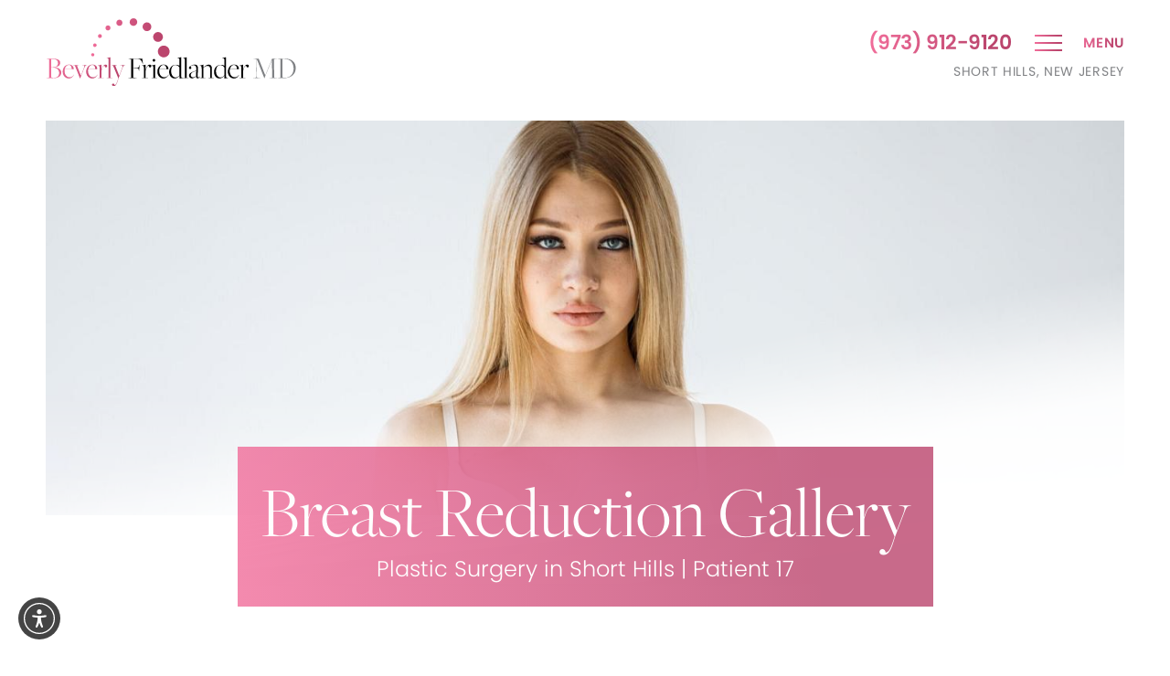

--- FILE ---
content_type: text/html; charset=UTF-8
request_url: https://www.doctorbev.com/photo-gallery/breast/breast-reduction/17/
body_size: 110003
content:

<!DOCTYPE html>
<html class="no-js" lang="en-US">
<!-- 
::::::::::::::::::::::::::::::                                                                          
::::::::::::::::::::::::::::::                                                                          
::::::::::::::::::::::::::::::    @@@@                      @@@@  @@@@                                  
::::::::::::     :::::::::::::    @@@@                    @@@@    @@@@                                  
::::::::::::   :::::::::::::::    @@@@  @@@@ #@@@@@@    @@@@@@@@  @@@@  @@@@       @@@@  @@@@@      @@@@
:::::::::::: ::: :::::::::::::    @@@@  @@@@@@@@@@@@@@    @@@@    @@@@  @@@@       @@@@    @@@@   @@@@  
::::::::::::::   :::::::::::::    @@@@  @@@@@#    @@@@@   @@@@    @@@@  @@@@       @@@@      @@@@@@@    
::::::::::::     :::::::::::::    @@@@  @@@@       @@@@   @@@@    @@@@  @@@@       @@@@        @@@@     
::::::::::::     :::::::::::::    @@@@  @@@@       @@@@   @@@@    @@@@  @@@@@    #@@@@@      @@@@@@@    
::::::::::::     :::::::::::::    @@@@  @@@@       @@@@   @@@@    @@@@   #@@@@@@@@@@@@@    @@@@   @@@@  
::::::::::::::::::::::::::::::    @@@@  @@@@       @@@@   @@@@    @@@@     @@@@@@# @@@@  @@@@       @@@@
::::::::::::::::::::::::::::::                                                                          
::::::::::::::::::::::::::::::                                                                          
-->
<head>
  <script>document.cookie='resolution='+Math.max(screen.width,screen.height)+'; path=/';</script>
  <meta charset="utf-8">
  <meta http-equiv="x-ua-compatible" content="ie=edge">
  <title>Breast Reduction  Before & Afters 17 | Dr. Bev</title>
  <meta name="description" content="See before and after photos of Breast Reduction  Patient 17, procedure performed by Short Hills plastic surgeon, Dr. Beverly Friedlander. To schedule a consultation, call (973) 912-9120 today.">
  <meta name="viewport" content="width=device-width, initial-scale=1, shrink-to-fit=yes, user-scalable=no">
  <meta name="city" content="Short Hills" />
  <meta name="country" content="United States (usa)" />
  <meta name="state" content="NJ" />
  <meta name="zipcode" content="07078" />
  <meta property="og:locale" content="en_US" />
  <meta property="og:type" content="website" />
  <meta property="og:title" content="Breast Reduction  Before & Afters 17 | Dr. Bev" />
  <meta property="og:description" content="See before and after photos of Breast Reduction  Patient 17, procedure performed by Short Hills plastic surgeon, Dr. Beverly Friedlander. To schedule a consultation, call (973) 912-9120 today." />
  <meta property="og:site_name" content="Beverly Friedlander MD" />
  <meta property="og:url" content="https://www.doctorbev.com/photo-gallery/breast/breast-reduction/17/" />
  <meta property="og:image" content="/assets/img/og-feat.jpg" />
  <link rel="shortcut icon" type="image/png" href="/favicon.png" />
  <link rel="canonical" href="https://www.doctorbev.com/photo-gallery/breast/breast-reduction/17/" />
  <link rel="preconnect" href="https://use.typekit.net/"/>
  <link rel="preconnect" href="https://www.googletagmanager.com/" />
  <link rel="preconnect" href="https://www.google-analytics.com/"/>
  <link rel="preconnect" href="https://s.ksrndkehqnwntyxlhgto.com/"/>
  <link rel="preconnect" href="https://assets.inflx.io.com/"/>
  <link rel="preconnect" href="https://cdn.userway.org/"/>
  <link rel="preconnect" href="https://inflxio.s3-us-west-1.amazonaws.com/"/>
  <style>html {line-height: 1.15;-webkit-text-size-adjust: 100%;}body {margin: 0;}h1 {font-size: 2em;margin: 0.67em 0;}hr {box-sizing: content-box;height: 0;overflow: visible;}pre {font-family: monospace, monospace;font-size: 1em;}a {background-color: transparent;}abbr[title] {border-bottom: none;text-decoration: underline;text-decoration: underline dotted;}b,strong {font-weight: bolder;}code,kbd,samp {font-family: monospace, monospace;font-size: 1em;}small {font-size: 80%;}sub,sup {font-size: 75%;line-height: 0;position: relative;vertical-align: baseline;}sub {bottom: -0.25em;}sup {top: -0.5em;}img {border-style: none;}button,input,optgroup,select,textarea {font-family: inherit;font-size: 100%;line-height: 1.15;margin: 0;}button,input {overflow: visible;}button,select {text-transform: none;}button,[type="button"],[type="reset"],[type="submit"] {-webkit-appearance: button;}button::-moz-focus-inner,[type="button"]::-moz-focus-inner,[type="reset"]::-moz-focus-inner,[type="submit"]::-moz-focus-inner {border-style: none;padding: 0;}button:-moz-focusring,[type="button"]:-moz-focusring,[type="reset"]:-moz-focusring,[type="submit"]:-moz-focusring {outline: 1px dotted ButtonText;}fieldset {padding: 0.35em 0.75em 0.625em;}legend {box-sizing: border-box;color: inherit;display: table;max-width: 100%;padding: 0;white-space: normal;}progress {vertical-align: baseline;}textarea {overflow: auto;}[type="checkbox"],[type="radio"] {box-sizing: border-box;padding: 0;}[type="number"]::-webkit-inner-spin-button,[type="number"]::-webkit-outer-spin-button {height: auto;}[type="search"] {-webkit-appearance: textfield;outline-offset: -2px;}[type="search"]::-webkit-search-decoration {-webkit-appearance: none;}::-webkit-file-upload-button {-webkit-appearance: button;font: inherit;}details {display: block;}summary {display: list-item;}template {display: none;}[hidden] {display: none;}html,body,p,ol,ul,li,dl,dt,dd,blockquote,figure,fieldset,legend,textarea,pre,iframe,hr,h1,h2,h3,h4,h5,h6 {margin: 0;padding: 0;}h1,h2,h3,h4,h5,h6 {font-size: 100%;font-weight: normal;}ul {list-style: none;}button,input,select,textarea {margin: 0;}html {box-sizing: border-box;}*, *::before, *::after {box-sizing: inherit;}img,video {height: auto;max-width: 100%;}iframe {border: 0;}table {border-collapse: collapse;border-spacing: 0;}td,th {padding: 0;}td:not([align]),th:not([align]) {text-align: left;}.swiper-container{margin:0 auto;position:relative;overflow:hidden;list-style:none;padding:0;z-index:1}.swiper-container-no-flexbox .swiper-slide{float:left}.swiper-container-vertical>.swiper-wrapper{-webkit-box-orient:vertical;-webkit-box-direction:normal;-webkit-flex-direction:column;-ms-flex-direction:column;flex-direction:column}.swiper-wrapper{position:relative;width:100%;height:100%;z-index:1;display:-webkit-box;display:-webkit-flex;display:-ms-flexbox;display:flex;-webkit-transition-property:-webkit-transform;transition-property:-webkit-transform;-o-transition-property:transform;transition-property:transform;transition-property:transform,-webkit-transform;-webkit-box-sizing:content-box;box-sizing:content-box}.swiper-container-android .swiper-slide,.swiper-wrapper{-webkit-transform:translate3d(0,0,0);transform:translate3d(0,0,0)}.swiper-container-multirow>.swiper-wrapper{-webkit-flex-wrap:wrap;-ms-flex-wrap:wrap;flex-wrap:wrap}.swiper-container-free-mode>.swiper-wrapper{-webkit-transition-timing-function:ease-out;-o-transition-timing-function:ease-out;transition-timing-function:ease-out;margin:0 auto}.swiper-slide{-webkit-flex-shrink:0;-ms-flex-negative:0;flex-shrink:0;width:100%;height:100%;position:relative;-webkit-transition-property:-webkit-transform;transition-property:-webkit-transform;-o-transition-property:transform;transition-property:transform;transition-property:transform,-webkit-transform}.swiper-invisible-blank-slide{visibility:hidden}.swiper-container-autoheight,.swiper-container-autoheight .swiper-slide{height:auto}.swiper-container-autoheight .swiper-wrapper{-webkit-box-align:start;-webkit-align-items:flex-start;-ms-flex-align:start;align-items:flex-start;-webkit-transition-property:height,-webkit-transform;transition-property:height,-webkit-transform;-o-transition-property:transform,height;transition-property:transform,height;transition-property:transform,height,-webkit-transform}.swiper-container-3d{-webkit-perspective:1200px;perspective:1200px}.swiper-container-3d .swiper-cube-shadow,.swiper-container-3d .swiper-slide,.swiper-container-3d .swiper-slide-shadow-bottom,.swiper-container-3d .swiper-slide-shadow-left,.swiper-container-3d .swiper-slide-shadow-right,.swiper-container-3d .swiper-slide-shadow-top,.swiper-container-3d .swiper-wrapper{-webkit-transform-style:preserve-3d;transform-style:preserve-3d}.swiper-container-3d .swiper-slide-shadow-bottom,.swiper-container-3d .swiper-slide-shadow-left,.swiper-container-3d .swiper-slide-shadow-right,.swiper-container-3d .swiper-slide-shadow-top{position:absolute;left:0;top:0;width:100%;height:100%;pointer-events:none;z-index:10}.swiper-container-3d .swiper-slide-shadow-left{background-image:-webkit-gradient(linear,right top,left top,from(rgba(0,0,0,.5)),to(rgba(0,0,0,0)));background-image:-webkit-linear-gradient(right,rgba(0,0,0,.5),rgba(0,0,0,0));background-image:-o-linear-gradient(right,rgba(0,0,0,.5),rgba(0,0,0,0));background-image:linear-gradient(to left,rgba(0,0,0,.5),rgba(0,0,0,0))}.swiper-container-3d .swiper-slide-shadow-right{background-image:-webkit-gradient(linear,left top,right top,from(rgba(0,0,0,.5)),to(rgba(0,0,0,0)));background-image:-webkit-linear-gradient(left,rgba(0,0,0,.5),rgba(0,0,0,0));background-image:-o-linear-gradient(left,rgba(0,0,0,.5),rgba(0,0,0,0));background-image:linear-gradient(to right,rgba(0,0,0,.5),rgba(0,0,0,0))}.swiper-container-3d .swiper-slide-shadow-top{background-image:-webkit-gradient(linear,left bottom,left top,from(rgba(0,0,0,.5)),to(rgba(0,0,0,0)));background-image:-webkit-linear-gradient(bottom,rgba(0,0,0,.5),rgba(0,0,0,0));background-image:-o-linear-gradient(bottom,rgba(0,0,0,.5),rgba(0,0,0,0));background-image:linear-gradient(to top,rgba(0,0,0,.5),rgba(0,0,0,0))}.swiper-container-3d .swiper-slide-shadow-bottom{background-image:-webkit-gradient(linear,left top,left bottom,from(rgba(0,0,0,.5)),to(rgba(0,0,0,0)));background-image:-webkit-linear-gradient(top,rgba(0,0,0,.5),rgba(0,0,0,0));background-image:-o-linear-gradient(top,rgba(0,0,0,.5),rgba(0,0,0,0));background-image:linear-gradient(to bottom,rgba(0,0,0,.5),rgba(0,0,0,0))}.swiper-container-wp8-horizontal,.swiper-container-wp8-horizontal>.swiper-wrapper{-ms-touch-action:pan-y;touch-action:pan-y}.swiper-container-wp8-vertical,.swiper-container-wp8-vertical>.swiper-wrapper{-ms-touch-action:pan-x;touch-action:pan-x}.swiper-button-next,.swiper-button-prev{position:absolute;top:50%;width:27px;height:44px;margin-top:-22px;z-index:10;cursor:pointer;background-size:27px 44px;background-position:center;background-repeat:no-repeat}.swiper-button-next.swiper-button-disabled,.swiper-button-prev.swiper-button-disabled{opacity:.35;cursor:auto;pointer-events:none}.swiper-button-prev,.swiper-container-rtl .swiper-button-next{background-image:url("data:image/svg+xml;charset=utf-8,%3Csvg%20xmlns%3D'http%3A%2F%2Fwww.w3.org%2F2000%2Fsvg'%20viewBox%3D'0%200%2027%2044'%3E%3Cpath%20d%3D'M0%2C22L22%2C0l2.1%2C2.1L4.2%2C22l19.9%2C19.9L22%2C44L0%2C22L0%2C22L0%2C22z'%20fill%3D'%23007aff'%2F%3E%3C%2Fsvg%3E");left:10px;right:auto}.swiper-button-next,.swiper-container-rtl .swiper-button-prev{background-image:url("data:image/svg+xml;charset=utf-8,%3Csvg%20xmlns%3D'http%3A%2F%2Fwww.w3.org%2F2000%2Fsvg'%20viewBox%3D'0%200%2027%2044'%3E%3Cpath%20d%3D'M27%2C22L27%2C22L5%2C44l-2.1-2.1L22.8%2C22L2.9%2C2.1L5%2C0L27%2C22L27%2C22z'%20fill%3D'%23007aff'%2F%3E%3C%2Fsvg%3E");right:10px;left:auto}.swiper-button-prev.swiper-button-white,.swiper-container-rtl .swiper-button-next.swiper-button-white{background-image:url("data:image/svg+xml;charset=utf-8,%3Csvg%20xmlns%3D'http%3A%2F%2Fwww.w3.org%2F2000%2Fsvg'%20viewBox%3D'0%200%2027%2044'%3E%3Cpath%20d%3D'M0%2C22L22%2C0l2.1%2C2.1L4.2%2C22l19.9%2C19.9L22%2C44L0%2C22L0%2C22L0%2C22z'%20fill%3D'%23ffffff'%2F%3E%3C%2Fsvg%3E")}.swiper-button-next.swiper-button-white,.swiper-container-rtl .swiper-button-prev.swiper-button-white{background-image:url("data:image/svg+xml;charset=utf-8,%3Csvg%20xmlns%3D'http%3A%2F%2Fwww.w3.org%2F2000%2Fsvg'%20viewBox%3D'0%200%2027%2044'%3E%3Cpath%20d%3D'M27%2C22L27%2C22L5%2C44l-2.1-2.1L22.8%2C22L2.9%2C2.1L5%2C0L27%2C22L27%2C22z'%20fill%3D'%23ffffff'%2F%3E%3C%2Fsvg%3E")}.swiper-button-prev.swiper-button-black,.swiper-container-rtl .swiper-button-next.swiper-button-black{background-image:url("data:image/svg+xml;charset=utf-8,%3Csvg%20xmlns%3D'http%3A%2F%2Fwww.w3.org%2F2000%2Fsvg'%20viewBox%3D'0%200%2027%2044'%3E%3Cpath%20d%3D'M0%2C22L22%2C0l2.1%2C2.1L4.2%2C22l19.9%2C19.9L22%2C44L0%2C22L0%2C22L0%2C22z'%20fill%3D'%23000000'%2F%3E%3C%2Fsvg%3E")}.swiper-button-next.swiper-button-black,.swiper-container-rtl .swiper-button-prev.swiper-button-black{background-image:url("data:image/svg+xml;charset=utf-8,%3Csvg%20xmlns%3D'http%3A%2F%2Fwww.w3.org%2F2000%2Fsvg'%20viewBox%3D'0%200%2027%2044'%3E%3Cpath%20d%3D'M27%2C22L27%2C22L5%2C44l-2.1-2.1L22.8%2C22L2.9%2C2.1L5%2C0L27%2C22L27%2C22z'%20fill%3D'%23000000'%2F%3E%3C%2Fsvg%3E")}.swiper-button-lock{display:none}.swiper-pagination{position:absolute;text-align:center;-webkit-transition:.3s opacity;-o-transition:.3s opacity;transition:.3s opacity;-webkit-transform:translate3d(0,0,0);transform:translate3d(0,0,0);z-index:10}.swiper-pagination.swiper-pagination-hidden{opacity:0}.swiper-container-horizontal>.swiper-pagination-bullets,.swiper-pagination-custom,.swiper-pagination-fraction{bottom:10px;left:0;width:100%}.swiper-pagination-bullets-dynamic{overflow:hidden;font-size:0}.swiper-pagination-bullets-dynamic .swiper-pagination-bullet{-webkit-transform:scale(.33);-ms-transform:scale(.33);transform:scale(.33);position:relative}.swiper-pagination-bullets-dynamic .swiper-pagination-bullet-active{-webkit-transform:scale(1);-ms-transform:scale(1);transform:scale(1)}.swiper-pagination-bullets-dynamic .swiper-pagination-bullet-active-main{-webkit-transform:scale(1);-ms-transform:scale(1);transform:scale(1)}.swiper-pagination-bullets-dynamic .swiper-pagination-bullet-active-prev{-webkit-transform:scale(.66);-ms-transform:scale(.66);transform:scale(.66)}.swiper-pagination-bullets-dynamic .swiper-pagination-bullet-active-prev-prev{-webkit-transform:scale(.33);-ms-transform:scale(.33);transform:scale(.33)}.swiper-pagination-bullets-dynamic .swiper-pagination-bullet-active-next{-webkit-transform:scale(.66);-ms-transform:scale(.66);transform:scale(.66)}.swiper-pagination-bullets-dynamic .swiper-pagination-bullet-active-next-next{-webkit-transform:scale(.33);-ms-transform:scale(.33);transform:scale(.33)}.swiper-pagination-bullet{width:8px;height:8px;display:inline-block;border-radius:100%;background:#000;opacity:.2}button.swiper-pagination-bullet{border:none;margin:0;padding:0;-webkit-box-shadow:none;box-shadow:none;-webkit-appearance:none;-moz-appearance:none;appearance:none}.swiper-pagination-clickable .swiper-pagination-bullet{cursor:pointer}.swiper-pagination-bullet-active{opacity:1;background:#007aff}.swiper-container-vertical>.swiper-pagination-bullets{right:10px;top:50%;-webkit-transform:translate3d(0,-50%,0);transform:translate3d(0,-50%,0)}.swiper-container-vertical>.swiper-pagination-bullets .swiper-pagination-bullet{margin:6px 0;display:block}.swiper-container-vertical>.swiper-pagination-bullets.swiper-pagination-bullets-dynamic{top:50%;-webkit-transform:translateY(-50%);-ms-transform:translateY(-50%);transform:translateY(-50%);width:8px}.swiper-container-vertical>.swiper-pagination-bullets.swiper-pagination-bullets-dynamic .swiper-pagination-bullet{display:inline-block;-webkit-transition:.2s top,.2s -webkit-transform;transition:.2s top,.2s -webkit-transform;-o-transition:.2s transform,.2s top;transition:.2s transform,.2s top;transition:.2s transform,.2s top,.2s -webkit-transform}.swiper-container-horizontal>.swiper-pagination-bullets .swiper-pagination-bullet{margin:0 4px}.swiper-container-horizontal>.swiper-pagination-bullets.swiper-pagination-bullets-dynamic{left:50%;-webkit-transform:translateX(-50%);-ms-transform:translateX(-50%);transform:translateX(-50%);white-space:nowrap}.swiper-container-horizontal>.swiper-pagination-bullets.swiper-pagination-bullets-dynamic .swiper-pagination-bullet{-webkit-transition:.2s left,.2s -webkit-transform;transition:.2s left,.2s -webkit-transform;-o-transition:.2s transform,.2s left;transition:.2s transform,.2s left;transition:.2s transform,.2s left,.2s -webkit-transform}.swiper-container-horizontal.swiper-container-rtl>.swiper-pagination-bullets-dynamic .swiper-pagination-bullet{-webkit-transition:.2s right,.2s -webkit-transform;transition:.2s right,.2s -webkit-transform;-o-transition:.2s transform,.2s right;transition:.2s transform,.2s right;transition:.2s transform,.2s right,.2s -webkit-transform}.swiper-pagination-progressbar{background:rgba(0,0,0,.25);position:absolute}.swiper-pagination-progressbar .swiper-pagination-progressbar-fill{background:#007aff;position:absolute;left:0;top:0;width:100%;height:100%;-webkit-transform:scale(0);-ms-transform:scale(0);transform:scale(0);-webkit-transform-origin:left top;-ms-transform-origin:left top;transform-origin:left top}.swiper-container-rtl .swiper-pagination-progressbar .swiper-pagination-progressbar-fill{-webkit-transform-origin:right top;-ms-transform-origin:right top;transform-origin:right top}.swiper-container-horizontal>.swiper-pagination-progressbar,.swiper-container-vertical>.swiper-pagination-progressbar.swiper-pagination-progressbar-opposite{width:100%;height:4px;left:0;top:0}.swiper-container-horizontal>.swiper-pagination-progressbar.swiper-pagination-progressbar-opposite,.swiper-container-vertical>.swiper-pagination-progressbar{width:4px;height:100%;left:0;top:0}.swiper-pagination-white .swiper-pagination-bullet-active{background:#fff}.swiper-pagination-progressbar.swiper-pagination-white{background:rgba(255,255,255,.25)}.swiper-pagination-progressbar.swiper-pagination-white .swiper-pagination-progressbar-fill{background:#fff}.swiper-pagination-black .swiper-pagination-bullet-active{background:#000}.swiper-pagination-progressbar.swiper-pagination-black{background:rgba(0,0,0,.25)}.swiper-pagination-progressbar.swiper-pagination-black .swiper-pagination-progressbar-fill{background:#000}.swiper-pagination-lock{display:none}.swiper-scrollbar{border-radius:10px;position:relative;-ms-touch-action:none;background:rgba(0,0,0,.1)}.swiper-container-horizontal>.swiper-scrollbar{position:absolute;left:1%;bottom:3px;z-index:50;height:5px;width:98%}.swiper-container-vertical>.swiper-scrollbar{position:absolute;right:3px;top:1%;z-index:50;width:5px;height:98%}.swiper-scrollbar-drag{height:100%;width:100%;position:relative;background:rgba(0,0,0,.5);border-radius:10px;left:0;top:0}.swiper-scrollbar-cursor-drag{cursor:move}.swiper-scrollbar-lock{display:none}.swiper-zoom-container{width:100%;height:100%;display:-webkit-box;display:-webkit-flex;display:-ms-flexbox;display:flex;-webkit-box-pack:center;-webkit-justify-content:center;-ms-flex-pack:center;justify-content:center;-webkit-box-align:center;-webkit-align-items:center;-ms-flex-align:center;align-items:center;text-align:center}.swiper-zoom-container>canvas,.swiper-zoom-container>img,.swiper-zoom-container>svg{max-width:100%;max-height:100%;-o-object-fit:contain;object-fit:contain}.swiper-slide-zoomed{cursor:move}.swiper-lazy-preloader{width:42px;height:42px;position:absolute;left:50%;top:50%;margin-left:-21px;margin-top:-21px;z-index:10;-webkit-transform-origin:50%;-ms-transform-origin:50%;transform-origin:50%;-webkit-animation:swiper-preloader-spin 1s steps(12,end) infinite;animation:swiper-preloader-spin 1s steps(12,end) infinite}.swiper-lazy-preloader:after{display:block;content:'';width:100%;height:100%;background-image:url("data:image/svg+xml;charset=utf-8,%3Csvg%20viewBox%3D'0%200%20120%20120'%20xmlns%3D'http%3A%2F%2Fwww.w3.org%2F2000%2Fsvg'%20xmlns%3Axlink%3D'http%3A%2F%2Fwww.w3.org%2F1999%2Fxlink'%3E%3Cdefs%3E%3Cline%20id%3D'l'%20x1%3D'60'%20x2%3D'60'%20y1%3D'7'%20y2%3D'27'%20stroke%3D'%236c6c6c'%20stroke-width%3D'11'%20stroke-linecap%3D'round'%2F%3E%3C%2Fdefs%3E%3Cg%3E%3Cuse%20xlink%3Ahref%3D'%23l'%20opacity%3D'.27'%2F%3E%3Cuse%20xlink%3Ahref%3D'%23l'%20opacity%3D'.27'%20transform%3D'rotate(30%2060%2C60)'%2F%3E%3Cuse%20xlink%3Ahref%3D'%23l'%20opacity%3D'.27'%20transform%3D'rotate(60%2060%2C60)'%2F%3E%3Cuse%20xlink%3Ahref%3D'%23l'%20opacity%3D'.27'%20transform%3D'rotate(90%2060%2C60)'%2F%3E%3Cuse%20xlink%3Ahref%3D'%23l'%20opacity%3D'.27'%20transform%3D'rotate(120%2060%2C60)'%2F%3E%3Cuse%20xlink%3Ahref%3D'%23l'%20opacity%3D'.27'%20transform%3D'rotate(150%2060%2C60)'%2F%3E%3Cuse%20xlink%3Ahref%3D'%23l'%20opacity%3D'.37'%20transform%3D'rotate(180%2060%2C60)'%2F%3E%3Cuse%20xlink%3Ahref%3D'%23l'%20opacity%3D'.46'%20transform%3D'rotate(210%2060%2C60)'%2F%3E%3Cuse%20xlink%3Ahref%3D'%23l'%20opacity%3D'.56'%20transform%3D'rotate(240%2060%2C60)'%2F%3E%3Cuse%20xlink%3Ahref%3D'%23l'%20opacity%3D'.66'%20transform%3D'rotate(270%2060%2C60)'%2F%3E%3Cuse%20xlink%3Ahref%3D'%23l'%20opacity%3D'.75'%20transform%3D'rotate(300%2060%2C60)'%2F%3E%3Cuse%20xlink%3Ahref%3D'%23l'%20opacity%3D'.85'%20transform%3D'rotate(330%2060%2C60)'%2F%3E%3C%2Fg%3E%3C%2Fsvg%3E");background-position:50%;background-size:100%;background-repeat:no-repeat}.swiper-lazy-preloader-white:after{background-image:url("data:image/svg+xml;charset=utf-8,%3Csvg%20viewBox%3D'0%200%20120%20120'%20xmlns%3D'http%3A%2F%2Fwww.w3.org%2F2000%2Fsvg'%20xmlns%3Axlink%3D'http%3A%2F%2Fwww.w3.org%2F1999%2Fxlink'%3E%3Cdefs%3E%3Cline%20id%3D'l'%20x1%3D'60'%20x2%3D'60'%20y1%3D'7'%20y2%3D'27'%20stroke%3D'%23fff'%20stroke-width%3D'11'%20stroke-linecap%3D'round'%2F%3E%3C%2Fdefs%3E%3Cg%3E%3Cuse%20xlink%3Ahref%3D'%23l'%20opacity%3D'.27'%2F%3E%3Cuse%20xlink%3Ahref%3D'%23l'%20opacity%3D'.27'%20transform%3D'rotate(30%2060%2C60)'%2F%3E%3Cuse%20xlink%3Ahref%3D'%23l'%20opacity%3D'.27'%20transform%3D'rotate(60%2060%2C60)'%2F%3E%3Cuse%20xlink%3Ahref%3D'%23l'%20opacity%3D'.27'%20transform%3D'rotate(90%2060%2C60)'%2F%3E%3Cuse%20xlink%3Ahref%3D'%23l'%20opacity%3D'.27'%20transform%3D'rotate(120%2060%2C60)'%2F%3E%3Cuse%20xlink%3Ahref%3D'%23l'%20opacity%3D'.27'%20transform%3D'rotate(150%2060%2C60)'%2F%3E%3Cuse%20xlink%3Ahref%3D'%23l'%20opacity%3D'.37'%20transform%3D'rotate(180%2060%2C60)'%2F%3E%3Cuse%20xlink%3Ahref%3D'%23l'%20opacity%3D'.46'%20transform%3D'rotate(210%2060%2C60)'%2F%3E%3Cuse%20xlink%3Ahref%3D'%23l'%20opacity%3D'.56'%20transform%3D'rotate(240%2060%2C60)'%2F%3E%3Cuse%20xlink%3Ahref%3D'%23l'%20opacity%3D'.66'%20transform%3D'rotate(270%2060%2C60)'%2F%3E%3Cuse%20xlink%3Ahref%3D'%23l'%20opacity%3D'.75'%20transform%3D'rotate(300%2060%2C60)'%2F%3E%3Cuse%20xlink%3Ahref%3D'%23l'%20opacity%3D'.85'%20transform%3D'rotate(330%2060%2C60)'%2F%3E%3C%2Fg%3E%3C%2Fsvg%3E")}@-webkit-keyframes swiper-preloader-spin{100%{-webkit-transform:rotate(360deg);transform:rotate(360deg)}}@keyframes swiper-preloader-spin{100%{-webkit-transform:rotate(360deg);transform:rotate(360deg)}}.swiper-container .swiper-notification{position:absolute;left:0;top:0;pointer-events:none;opacity:0;z-index:-1000}.swiper-container-fade.swiper-container-free-mode .swiper-slide{-webkit-transition-timing-function:ease-out;-o-transition-timing-function:ease-out;transition-timing-function:ease-out}.swiper-container-fade .swiper-slide{pointer-events:none;-webkit-transition-property:opacity;-o-transition-property:opacity;transition-property:opacity}.swiper-container-fade .swiper-slide .swiper-slide{pointer-events:none}.swiper-container-fade .swiper-slide-active,.swiper-container-fade .swiper-slide-active .swiper-slide-active{pointer-events:auto}.swiper-container-cube{overflow:visible}.swiper-container-cube .swiper-slide{pointer-events:none;-webkit-backface-visibility:hidden;backface-visibility:hidden;z-index:1;visibility:hidden;-webkit-transform-origin:0 0;-ms-transform-origin:0 0;transform-origin:0 0;width:100%;height:100%}.swiper-container-cube .swiper-slide .swiper-slide{pointer-events:none}.swiper-container-cube.swiper-container-rtl .swiper-slide{-webkit-transform-origin:100% 0;-ms-transform-origin:100% 0;transform-origin:100% 0}.swiper-container-cube .swiper-slide-active,.swiper-container-cube .swiper-slide-active .swiper-slide-active{pointer-events:auto}.swiper-container-cube .swiper-slide-active,.swiper-container-cube .swiper-slide-next,.swiper-container-cube .swiper-slide-next+.swiper-slide,.swiper-container-cube .swiper-slide-prev{pointer-events:auto;visibility:visible}.swiper-container-cube .swiper-slide-shadow-bottom,.swiper-container-cube .swiper-slide-shadow-left,.swiper-container-cube .swiper-slide-shadow-right,.swiper-container-cube .swiper-slide-shadow-top{z-index:0;-webkit-backface-visibility:hidden;backface-visibility:hidden}.swiper-container-cube .swiper-cube-shadow{position:absolute;left:0;bottom:0;width:100%;height:100%;background:#000;opacity:.6;-webkit-filter:blur(50px);filter:blur(50px);z-index:0}.swiper-container-flip{overflow:visible}.swiper-container-flip .swiper-slide{pointer-events:none;-webkit-backface-visibility:hidden;backface-visibility:hidden;z-index:1}.swiper-container-flip .swiper-slide .swiper-slide{pointer-events:none}.swiper-container-flip .swiper-slide-active,.swiper-container-flip .swiper-slide-active .swiper-slide-active{pointer-events:auto}.swiper-container-flip .swiper-slide-shadow-bottom,.swiper-container-flip .swiper-slide-shadow-left,.swiper-container-flip .swiper-slide-shadow-right,.swiper-container-flip .swiper-slide-shadow-top{z-index:0;-webkit-backface-visibility:hidden;backface-visibility:hidden}.swiper-container-coverflow .swiper-wrapper{-ms-perspective:1200px}/* compiled by scssphp v0.7.6 on Wed, 10 Sep 2025 22:02:56 +0000 (0.4943s) */

@charset "utf-8";.select select:focus,.select select.is-focused,.select select:active,.select select.is-active,*:focus{outline:none}.select select:focus,.select select.is-focused,.select select:active,.select select.is-active{border:none}menu{list-style-type:none;margin-block-start:0;margin-block-end:0;margin-inline-start:0px;margin-inline-end:0px;padding-inline-start:0}html,body{overflow-x:hidden}a{text-decoration:none;color:inherit}img{max-width:100%;vertical-align:middle}hr{height:1px;background:#c8c8c8;border:none}.video-container{position:relative;padding-bottom:56.25%;height:0}.video-container img{width:100%}.video-container.is-1-by-2{padding-bottom:42.15%}.video-container iframe,.video-container video{position:absolute;top:0;left:0;width:100%;height:100%}.video-container.youtube-container{overflow:hidden}.video-container.youtube-container img{top:0;left:0;position:absolute;height:100%;width:100%;object-fit:cover}.video-container.youtube-container::after{content:"";position:absolute;width:100%;height:100%;left:0;top:0;background-image:url(/assets/img/_defaults/youtube-play-button.svg);background-size:80px;background-repeat:no-repeat;background-position:center center;cursor:pointer}.video-container.youtube-container.loaded img{display:none}.video-container.youtube-container.loaded::after{content:none}a{transition:color 0.4s ease;display:inline-block}@media (max-width:840px){a{display:inline}}a:hover{color:#f16d9a}ul.no-bullet{list-style-type:none !important;padding-left:0 !important}section:not(.header):not(.footer):not(.masthead) p > a:not(.button),section:not(.header):not(.footer):not(.masthead) li > a:not(.button),section:not(.header):not(.footer):not(.masthead) span > a:not(.button){color:#f16d9a;position:relative}section:not(.header):not(.footer):not(.masthead) p > a:not(.button)::after,section:not(.header):not(.footer):not(.masthead) li > a:not(.button)::after,section:not(.header):not(.footer):not(.masthead) span > a:not(.button)::after{content:" ";position:absolute;left:0;width:100%;height:1px;top:auto;bottom:0.2em;transform-origin:left;transform:scaleX(0);background-color:#f16d9a;transition:transform 0.4s ease}section:not(.header):not(.footer):not(.masthead) p > a:not(.button):hover,section:not(.header):not(.footer):not(.masthead) li > a:not(.button):hover,section:not(.header):not(.footer):not(.masthead) span > a:not(.button):hover{color:#f16d9a}section:not(.header):not(.footer):not(.masthead) p > a:not(.button):hover::after,section:not(.header):not(.footer):not(.masthead) li > a:not(.button):hover::after,section:not(.header):not(.footer):not(.masthead) span > a:not(.button):hover::after{transform:scaleX(1)}.link{color:#f16d9a;position:relative}.link::after{content:" ";position:absolute;left:0;width:100%;height:1px;top:auto;bottom:0.2em;transform-origin:left;transform:scaleX(0);background-color:#f16d9a;transition:transform 0.4s ease}.link:hover{color:#f16d9a}.link:hover::after{transform:scaleX(1)}section:not(.header):not(.footer):not(.masthead) ul{list-style-type:disc;padding-left:1em}section:not(.header):not(.footer):not(.masthead) ol{list-style-type:decimal;padding-left:1em}.visible-fix{visibility:visible !important;animation-name:fadeIn !important}.box-shadow-light{box-shadow:0px 0px 40px rgba(0, 0, 0, 0.15)}.box-shadow-dark{box-shadow:0px 0px 50px rgba(0, 0, 0, 0.25)}.box-shadow-smooth{box-shadow:0px 2.76726px 2.21381px rgba(0, 0, 0, 0.0196802), 0px 6.6501px 5.32008px rgba(0, 0, 0, 0.0282725), 0px 12.5216px 10.0172px rgba(0, 0, 0, 0.035), 0px 22.3363px 17.869px rgba(0, 0, 0, 0.0417275), 0px 41.7776px 33.4221px rgba(0, 0, 0, 0.0503198), 0px 100px 80px rgba(0, 0, 0, 0.07)}.relative{position:relative !important}.block{display:block}@media (max-width:840px){.block{display:inline}}.nolink{cursor:default}.nolink:hover{color:inherit}:root{--desktopWidth:1024px;--tabletWidth:840px;--marginDesktop:50px;--marginTouch:25px;--fullHd:2000px}.ratings,.ratingstars{display:inline-flex;align-items:center;flex-wrap:wrap}.ratings .ratings-stars,.ratingstars .ratings-stars{display:flex;align-items:center}.ratings img,.ratingstars img{padding-bottom:5px}.ratings img:last-of-type,.ratingstars img:last-of-type{padding-right:0.5em}.ratingstars .ratings-number{font-size:54px;margin-right:8px;color:#f16d9a}.ratingstars .ratings-stars img{height:24px}.ratingstars .ratings-stars img + img{margin-left:4px}.ratingstars .ratings-text{font-size:14px}.influx-link{display:flex;flex-wrap:wrap;align-items:center;justify-content:flex-end}@media (max-width:840px){.influx-link{justify-content:center}}.influx-link img{padding-bottom:5px;padding-right:0.5em}.swiper-slide{overflow:hidden}@media (max-width:480px){.is-hidden-mobile{display:none !important}}@media (max-width:840px){.is-hidden-tablet{display:none !important}}@media (max-width:1024px){.is-hidden-desktop{display:none !important}}@media (max-width:1280px){.is-hidden-widescreen{display:none !important}}@media (max-width:2000px){.is-hidden-fullhd{display:none !important}}@media (min-width:481px){.is-visible-mobile{display:none !important}}@media (min-width:841px){.is-visible-tablet{display:none !important}}@media (min-width:1025px){.is-visible-desktop{display:none !important}}@media (min-width:1281px){.is-visible-widescreen{display:none !important}}@media (min-width:2001px){.is-visible-fullhd{display:none !important}}.is-visible-scrolled{display:none}.scrolled .is-visible-scrolled{display:inherit}.scrolled .is-hidden-scrolled{display:none}.overflow-hidden{overflow:hidden !important}.overflow-visible{overflow:visible !important}.z1{z-index:1 !important}.z-neg-1{z-index:-1 !important}@keyframes zoomOut{0%{transform:scale(1.1)}100%{transform:scale(1)}}@-webkit-keyframes zoomOut{0%{transform:scale(1.1)}100%{transform:scale(1)}}.zoomOut{transform:scale(1.1)}.zoomOut.animated{animation:2s cubic-bezier(0.25, 0.46, 0.45, 0.94) 1 forwards zoomOut}.zoomOutBg:after{transform:scale(1.1)}.zoomOutBg.animated::after{animation:2s cubic-bezier(0.25, 0.46, 0.45, 0.94) 0s 1 forwards zoomOut}@keyframes zoomOutFadeIn{0%{transform:scale(1.1);opacity:0.001}100%{transform:scale(1);opacity:1}}@-webkit-keyframes zoomOutFadeIn{0%{transform:scale(1.1);opacity:0.001}100%{transform:scale(1);opacity:1}}.zoomOutFadeIn{transform:scale(1.1);opacity:0.001}.zoomOutFadeIn.animated{opacity:1;animation:2s cubic-bezier(0.25, 0.46, 0.45, 0.94) 0s 1 forwards zoomOutFadeIn}.zoomOutFadeInBg:after{transform:scale(1.1);opacity:0.001}.zoomOutFadeInBg.animated::after{opacity:1;animation:2s cubic-bezier(0.25, 0.46, 0.45, 0.94) 0s 1 forwards zoomOutFadeIn}@-webkit-keyframes fadeIn{0%{opacity:0.001}100%{opacity:1}}@keyframes fadeIn{0%{opacity:0.001}100%{opacity:1}}.fadeIn{opacity:0.001;animation-fill-mode:forwards}.fadeIn.animated{animation:2s ease 1 forwards fadeIn}.fadeInBg:after{opacity:0.001}.fadeInBg.animated::after{animation:2s ease 1 forwards fadeIn}@-webkit-keyframes fadeInFromNone{0%{display:none;opacity:0.001}1%{display:block;opacity:0.001}100%{display:block;opacity:1}}@keyframes fadeInFromNone{0%{display:none;opacity:0.001}1%{display:block;opacity:0.001}100%{display:block;opacity:1}}.animate{}.animate:nth-child(1){-webkit-animation-delay:0s;animation-delay:0s}.animate:nth-child(2){-webkit-animation-delay:0.25s;animation-delay:0.25s}.animate:nth-child(3){-webkit-animation-delay:0.5s;animation-delay:0.5s}.animate:nth-child(4){-webkit-animation-delay:0.75s;animation-delay:0.75s}.animate:nth-child(5){-webkit-animation-delay:1s;animation-delay:1s}.animate:nth-child(6){-webkit-animation-delay:1.25s;animation-delay:1.25s}.animate:nth-child(7){-webkit-animation-delay:1.5s;animation-delay:1.5s}.animate:nth-child(8){-webkit-animation-delay:1.75s;animation-delay:1.75s}.animate:nth-child(9){-webkit-animation-delay:2s;animation-delay:2s}.animate:nth-child(10){-webkit-animation-delay:2.25s;animation-delay:2.25s}.animate:nth-child(11){-webkit-animation-delay:2.5s;animation-delay:2.5s}.animate:nth-child(12){-webkit-animation-delay:2.75s;animation-delay:2.75s}.animate:nth-child(13){-webkit-animation-delay:3s;animation-delay:3s}.animate:nth-child(14){-webkit-animation-delay:3.25s;animation-delay:3.25s}.animate:nth-child(15){-webkit-animation-delay:3.5s;animation-delay:3.5s}.animate:nth-child(16){-webkit-animation-delay:3.75s;animation-delay:3.75s}.animate:nth-child(17){-webkit-animation-delay:4s;animation-delay:4s}.animate:nth-child(18){-webkit-animation-delay:4.25s;animation-delay:4.25s}.animate:nth-child(19){-webkit-animation-delay:4.5s;animation-delay:4.5s}.animate:nth-child(20){-webkit-animation-delay:4.75s;animation-delay:4.75s}.animate:nth-child(21){-webkit-animation-delay:5s;animation-delay:5s}.animate:nth-child(22){-webkit-animation-delay:5.25s;animation-delay:5.25s}.animate:nth-child(23){-webkit-animation-delay:5.5s;animation-delay:5.5s}.animate:nth-child(24){-webkit-animation-delay:5.75s;animation-delay:5.75s}.animate.no-delay:nth-child(1){-webkit-animation-delay:0s;animation-delay:0s}.animate.no-delay:nth-child(2){-webkit-animation-delay:0s;animation-delay:0s}.animate.no-delay:nth-child(3){-webkit-animation-delay:0s;animation-delay:0s}.animate.no-delay:nth-child(4){-webkit-animation-delay:0s;animation-delay:0s}.animate.no-delay:nth-child(5){-webkit-animation-delay:0s;animation-delay:0s}.animate.no-delay:nth-child(6){-webkit-animation-delay:0s;animation-delay:0s}.animate.no-delay:nth-child(7){-webkit-animation-delay:0s;animation-delay:0s}.animate.no-delay:nth-child(8){-webkit-animation-delay:0s;animation-delay:0s}.animate.no-delay:nth-child(9){-webkit-animation-delay:0s;animation-delay:0s}.animate.no-delay:nth-child(10){-webkit-animation-delay:0s;animation-delay:0s}.animate.no-delay:nth-child(11){-webkit-animation-delay:0s;animation-delay:0s}.animate.no-delay:nth-child(12){-webkit-animation-delay:0s;animation-delay:0s}.animate.no-delay:nth-child(13){-webkit-animation-delay:0s;animation-delay:0s}.animate.no-delay:nth-child(14){-webkit-animation-delay:0s;animation-delay:0s}.animate.no-delay:nth-child(15){-webkit-animation-delay:0s;animation-delay:0s}.animate.no-delay:nth-child(16){-webkit-animation-delay:0s;animation-delay:0s}.animate.no-delay:nth-child(17){-webkit-animation-delay:0s;animation-delay:0s}.animate.no-delay:nth-child(18){-webkit-animation-delay:0s;animation-delay:0s}.animate.no-delay:nth-child(19){-webkit-animation-delay:0s;animation-delay:0s}.animate.no-delay:nth-child(20){-webkit-animation-delay:0s;animation-delay:0s}.animate.no-delay:nth-child(21){-webkit-animation-delay:0s;animation-delay:0s}.animate.no-delay:nth-child(22){-webkit-animation-delay:0s;animation-delay:0s}.animate.no-delay:nth-child(23){-webkit-animation-delay:0s;animation-delay:0s}.animate.no-delay:nth-child(24){-webkit-animation-delay:0s;animation-delay:0s}.accordion{margin-left:auto;margin-right:auto}.accordion .accordion__item{margin-bottom:25px;display:flex;flex-direction:column;justify-content:center}.accordion .accordion__item .accordion__question{padding-right:50px;cursor:pointer;position:relative}.accordion .accordion__item .accordion__question::after{content:" ";position:absolute;background-size:contain;background-image:url("data:image/svg+xml,%3Csvg xmlns='http://www.w3.org/2000/svg' width='78' height='78' viewBox='0 0 24 24' fill='none' stroke='%23000000' stroke-width='2' stroke-linecap='round' stroke-linejoin='round'%3E%3Ccircle cx='12' cy='12' r='10'%3E%3C/circle%3E%3Cline x1='12' y1='8' x2='12' y2='16'%3E%3C/line%3E%3Cline x1='8' y1='12' x2='16' y2='12'%3E%3C/line%3E%3C/svg%3E");width:25px;height:25px;transition:transform 0.4s ease;right:0;top:0}.accordion .accordion__item.open .accordion__question a{color:#f16d9a}.accordion .accordion__item.open .accordion__question::after{transform:rotate(135deg)}.accordion .accordion__item .accordion__answer{transition:max-height 0.4s ease;overflow:hidden;max-height:0}.accordion__alt .accordion__item{margin-bottom:15px}.accordion__alt .accordion__item .accordion__question{cursor:pointer;display:inline-flex;align-items:center}.accordion__alt .accordion__item .accordion__question i{margin-right:10px;height:30px;width:30px;background-image:url("data:image/svg+xml,%3Csvg xmlns='http://www.w3.org/2000/svg' width='78' height='78' viewBox='0 0 24 24' fill='none' stroke='%2387786d' stroke-width='2' stroke-linecap='round' stroke-linejoin='round'%3E%3Ccircle cx='12' cy='12' r='10'%3E%3C/circle%3E%3Cline x1='12' y1='8' x2='12' y2='16'%3E%3C/line%3E%3Cline x1='8' y1='12' x2='16' y2='12'%3E%3C/line%3E%3C/svg%3E");background-size:contain;background-position:center center;transition:transform 0.4s ease;background-repeat:no-repeat;filter:brightness(0)}.accordion__alt .accordion__item .accordion__question h3,.accordion__alt .accordion__item .accordion__question p{color:#f16d9a;text-transform:none}.accordion__alt .accordion__item .accordion__answer{transition:max-height 0.25s ease;overflow:hidden;max-height:0}.accordion__alt .accordion__item .accordion__answer *:last-child{margin-bottom:30px}.accordion__alt .accordion__item p,.accordion__alt .accordion__item ul,.accordion__alt .accordion__item ol{margin-top:25px;margin-bottom:0}.accordion__alt .accordion__item.open i{transform:rotate(135deg)}.breadcrumb{font-family:"poppins";font-size:11px;line-height:1.45;font-weight:400;text-transform:uppercase;letter-spacing:0.11em;color:#707073;margin-bottom:30px;display:flex;justify-content:center}.breadcrumb ul{padding-left:0;justify-content:center;align-items:flex-start;display:flex;flex-wrap:wrap;justify-content:flex-start;list-style-type:none !important}.breadcrumb ul li{margin-left:15px}@media (max-width:840px){.breadcrumb ul li{margin-left:7.5px}}.breadcrumb ul li a{color:#707073 !important;font-weight:400;font-size:min(max(12px, 1.125vw), 18px)}.breadcrumb ul li a:not([href]){color:#f16d9a}.breadcrumb ul li::after{color:#b5b5b5;content:"/";margin-left:15px}@media (max-width:840px){.breadcrumb ul li::after{margin-left:7.5px}}.breadcrumb ul li:last-child::after{content:none}.card{background-color:white;padding:50px;box-shadow:0px 10px 30px rgba(0, 0, 0, 0.1);border-radius:0px;background-size:cover;background-position:center center}@media (max-width:480px){.card{padding:25px}}.equal-height .card{height:100%}@media (max-width:840px){.equal-height .card{height:auto}}.cascade-wrapper{overflow:hidden;margin:-50px}@media (max-width:1024px){.cascade-wrapper{margin:-25px}}.cascade-wrapper .cascade{display:flex;flex-direction:row;justify-content:flex-start;flex-wrap:wrap;margin:-50px}@media (max-width:1024px){.cascade-wrapper .cascade{margin:-25px}}.cascade-wrapper .cascade a{transition:background 0.35s ease}.cascade-wrapper .cascade a.has-hover{background:transparent}.cascade-wrapper .cascade > *{width:100%;flex-shrink:0;padding:50px;margin-bottom:-1px}@media (max-width:1024px){.cascade-wrapper .cascade > *{padding:25px}}@media (max-width:840px){.cascade-wrapper .cascade > *{width:100%}.cascade-wrapper .cascade > *:last-child{margin-bottom:0}}@media (max-width:840px){.cascade-wrapper .cascade.is-collapsed-touch > * > *{display:none}.cascade-wrapper .cascade.is-collapsed-touch > * > *:first-child{display:block;margin-bottom:0px !important}}@media (max-width:480px){.cascade-wrapper .cascade.is-collapsed-mobile > * > *{display:none}.cascade-wrapper .cascade.is-collapsed-mobile > * > *:first-child{display:block;margin-bottom:0px !important}}.cascade-wrapper .cascade.is-flexend > *{display:flex;flex-direction:column}.cascade-wrapper .cascade.is-flexend > * > *:last-child{margin-top:auto}.cascade-wrapper .cascade.aligned.homefix h3{min-height:90px}@media (max-width:480px){.cascade-wrapper .cascade.aligned.homefix h3{min-height:0}}.cascade-wrapper .cascade.is-2 > *{width:50%;padding:50px}@media (max-width:840px){.cascade-wrapper .cascade.is-2 > *{width:100%;padding:25px}}.cascade-wrapper .cascade.is-3 > *{width:33.33%}@media (max-width:840px){.cascade-wrapper .cascade.is-3 > *{width:50%}}@media (max-width:840px){.cascade-wrapper .cascade.is-3 > *{width:100%}}.cascade-wrapper .cascade.is-4 > *{width:25%}@media (max-width:840px){.cascade-wrapper .cascade.is-4 > *{width:50%}}@media (max-width:480px){.cascade-wrapper .cascade.is-4 > *{width:100%}}.cascade-wrapper .cascade.is-grid{margin:0 -2px -1px 0}.cascade-wrapper .cascade.is-grid > *{border-right:1px solid #c8c8c8;border-bottom:1px solid #c8c8c8;transition:background-color 0.4s ease}.cascade-wrapper .cascade.is-grid > *:hover{background-color:rgba(200, 200, 200, 0.3)}.cascade-wrapper .cascade.is-no-pad-grid > *{border-right:1px solid #c8c8c8;border-bottom:1px solid #c8c8c8}.cascade-wrapper .cascade.is-list li{list-style-type:none}.cascade-wrapper .cascade.is-list li a{position:relative;width:100%;height:100%}.cascade-wrapper .cascade.is-vcentered > *{display:flex;align-items:center}.cascade-wrapper ul li{margin-bottom:5px}.cascade-wrapper .cascade.is-grid > *{position:relative}.cascade-wrapper .cascade.is-grid > *:hover{background:none !important}.cascade-wrapper .cascade.is-grid > *:hover::after{opacity:0.9}.cascade-wrapper .cascade.is-grid > *::after{content:"";position:absolute;left:0;top:1px;width:100%;height:calc(100% - 1px);opacity:0.001;background:url(/assets/img/bg/default.jpg);background-size:cover;transition:opacity 0.7s ease;z-index:-1}.in-page-jump{min-height:50px;position:relative;z-index:10}.in-page-jump .in-page-jump + .in-page-jump__container a:first-child i{transform:rotate(-90deg)}.in-page-jump .in-page-jump__container{display:flex;align-content:center;justify-content:space-around;width:100%;padding:15px;z-index:10;background:#c4c4c4;transition:box-shadow 0.4s ease}.in-page-jump .in-page-jump__container svg path{stroke:#f16d9a}@media (max-width:1024px){.in-page-jump .in-page-jump__container{height:50px;top:71px;overflow:hidden;display:flex;flex-direction:column;justify-content:unset;padding:0;transition:height 0.4s ease}.in-page-jump .in-page-jump__container.open{height:100vh}.in-page-jump .in-page-jump__container.open .in-page-jump__menu svg{transform:rotate(90deg)}}.in-page-jump .in-page-jump__container.scrolled{position:fixed;box-shadow:0 0 10px rgba(0, 0, 0, 0.2)}.in-page-jump .in-page-jump__container .in-page-jump__menu{display:none;line-height:50px;text-align:center;font-weight:700;color:#000}.in-page-jump .in-page-jump__container .in-page-jump__menu svg{transition:transform 0.4s ease}@media (max-width:1024px){.in-page-jump .in-page-jump__container .in-page-jump__menu{display:block}}.in-page-jump .in-page-jump__container .in-page-jump__item{display:inline-block;text-align:center;transition:color 0.4s ease;color:#000;font-weight:400;font-size:16px;line-height:1.7}.in-page-jump .in-page-jump__container .in-page-jump__item:hover svg{transform:translateX(5px)}.in-page-jump .in-page-jump__container .in-page-jump__item svg{transition:transform 0.4s ease;padding-left:0}@media (max-width:480px){.in-page-jump .in-page-jump__container .in-page-jump__item{line-height:2.2}}@media (max-width:1024px){.in-page-jump .in-page-jump__container .in-page-jump__item{display:block;margin-bottom:5px}.in-page-jump .in-page-jump__container .in-page-jump__item:last-child{margin-bottom:0}}.in-page-jump .in-page-jump__container .in-page-jump__item.scrolled{color:#f16d9a}.in-page-jump .in-page-jump__container .in-page-jump__item.scrolled svg{transform:rotate(90deg)}.in-page-jump .in-page-jump__container .in-page-jump__item.scrolled svg .up{transform:rotate(270deg)}section[data-ipj] ~ .in-page-jump a:nth-child(2) svg{transform:rotate(-90deg)}section[data-ipj] ~ .in-page-jump a.scrolled:nth-child(2) svg{transform:rotate(0deg)}.instagram{position:relative;margin-bottom:0;transform:translate3d(0)}.instagram iframe{vertical-align:middle}.instagram .instagram__account{position:absolute;left:0;top:0;width:100%;height:100%;background-color:rgba(0, 0, 0, 0.7);z-index:2;display:flex;align-items:center;justify-content:center;flex-direction:column}.instagram .instagram__account img{max-width:260px}@media (max-width:1024px){.instagram .instagram__account img{max-width:200px}}.instagram .instagram__account a{text-align:center;transition:filter 0.4s ease}.instagram .instagram__account a:hover{-webkit-filter:drop-shadow(0 0 10px rgba(255, 255, 255, 0.5));filter:drop-shadow(0 0 10px rgba(255, 255, 255, 0.5))}.instagram .instagram__account span{display:block;font-size:30px;line-height:28px;color:#fff}@media (max-width:840px){.instagram .instagram__account span{font-size:20px}}.instagram .instagram__account span.small{font-size:22px;line-height:1.6}.overlay{position:fixed;width:100%;height:100%;background:rgba(0, 0, 0, 0.5);transition:opacity 0.4s ease, opacity 0.4s ease;opacity:0.001;z-index:44;pointer-events:none;top:0;left:0}.open .overlay{pointer-events:all;opacity:1}.modal{display:none;position:fixed;width:100%;height:100%;display:flex;justify-content:center;align-items:center;opacity:0.001;pointer-events:none;background:rgba(0, 0, 0, 0.9);z-index:100;transition:opacity 0.4s ease}.modal .modal-content{display:block;min-width:50%;max-width:600px}.modal .modal-background{width:100%;height:100%;position:absolute}.modal .modal-content{position:relative;z-index:1}.modal.open{opacity:1;pointer-events:all}.modal-close{position:absolute;top:100px;right:100px;width:40px;height:40px;background:none}.mobile-cta{position:fixed;bottom:0;width:100%;display:flex;align-items:center;z-index:10;display:none;transform:translateY(100%);transition:transform 0.4s ease}.scrolled .mobile-cta{transform:none}@media (max-width:840px){.mobile-cta{display:flex}}.mobile-cta a{flex:1 1 0;display:inline-flex;padding:10px 15px;background:#f16d9a;text-align:center;justify-content:center;color:white;font-weight:bold;padding-bottom:15px}.mobile-cta a:nth-child(2){background:#f16d9a}.swiper-controls{font-family:"poppins"}.swiper-prev-button,.swiper-next-button{height:50px;width:50px;background:white;display:inline-flex;justify-content:center;align-items:center;cursor:pointer}.swiper-prev-button.swiper-button-disabled,.swiper-next-button.swiper-button-disabled{opacity:0.5}@media (min-width:1281px){.selector-container .selectors .selector{max-height:none !important}}@media (max-width:1280px){.selector-container .selectors{padding:10px;box-shadow:0px 0px 40px rgba(0, 0, 0, 0.15);position:relative;background:white;flex-direction:column}.selector-container .selectors .active{position:relative}.selector-container .selectors .active::after{content:" ";position:absolute;right:5px;top:0;height:25px;width:25px;top:50%;transform:translateY(-50%);background-image:url("data:image/svg+xml,%3Csvg xmlns='http://www.w3.org/2000/svg' width='100' height='100' viewBox='0 0 24 24' fill='none' stroke='%23f16d9a' stroke-width='3' stroke-linecap='square' stroke-linejoin='arcs'%3E%3Cpath d='M6 9l6 6 6-6'/%3E%3C/svg%3E");background-size:contain;background-position:center center;background-repeat:no-repeat;pointer-events:none}.selector-container .selectors .selector{display:block;line-height:2}}.selector-container .selectors .selector{transition:all 0.4s ease;cursor:pointer;overflow:hidden}.selector-container .selectors .selector img{transition:all 0.4s ease}.selector-container .selectors .selector.active{color:#f16d9a}.selector-container .selector-item{position:absolute;left:0;top:0;width:100%;opacity:0.001;height:100%;transition:opacity 0.4s ease;pointer-events:none;z-index:-1}.selector-container .selector-item.active{display:block;animation-fill-mode:forwards;-webkit-animation-duration:0.4s;animation-duration:0.4s;position:static;opacity:1;pointer-events:all}.sub-selector-container .sub-selectors .sub-selector{transition:all 0.4s ease;cursor:pointer;position:relative}.sub-selector-container .sub-selectors .sub-selector img{transition:all 0.4s ease}.sub-selector-container .sub-selectors .sub-selector::after{content:" ";position:absolute;left:0;width:100%;height:1px;top:auto;bottom:0.2em;transform-origin:left;transform:scaleX(0);background-color:#f16d9a;transition:transform 0.4s ease}.sub-selector-container .sub-selectors .sub-selector.active{color:#f16d9a}.sub-selector-container .sub-selectors .sub-selector.active::after{transform:scaleX(1)}.sub-selector-container .sub-selector-items{position:relative}.sub-selector-container .sub-selector-item{position:absolute;left:0;top:0;width:100%;opacity:0.001;height:100%;transition:opacity 0.4s ease;pointer-events:none;z-index:-1}.sub-selector-container .sub-selector-item.active{display:block;animation-fill-mode:forwards;-webkit-animation-duration:0.4s;animation-duration:0.4s;position:static;opacity:1;pointer-events:all}.link-reveal{position:absolute;left:0;top:0;width:100%;height:100%;display:flex;justify-content:center;align-items:center;background:rgba(0, 0, 0, 0.5);opacity:0.001;transition:opacity 0.4s ease, background 4s ease}.link-reveal ul{padding:0;list-style-type:none !important}.link-reveal ul li{transform:translateY(100%);opacity:0.001;transition:transform 0.4s ease, opacity 0.4s ease;position:relative;z-index:-1}.link-reveal ul li:nth-of-type(1){transition-delay:0s}.link-reveal ul li:nth-of-type(2){transition-delay:0.1s}.link-reveal ul li:nth-of-type(3){transition-delay:0.2s}.link-reveal ul li:nth-of-type(4){transition-delay:0.3s}.link-reveal ul li:nth-of-type(5){transition-delay:0.4s}.link-reveal ul li:nth-of-type(6){transition-delay:0.5s}.link-reveal ul li:nth-of-type(7){transition-delay:0.6s}.link-reveal ul li:nth-of-type(8){transition-delay:0.7s}.link-reveal ul li:nth-of-type(9){transition-delay:0.8s}.link-reveal ul li:nth-of-type(10){transition-delay:0.9s}.link-reveal ul li:nth-of-type(11){transition-delay:1s}.link-reveal ul li:nth-of-type(12){transition-delay:1.1s}.link-reveal ul li:nth-of-type(13){transition-delay:1.2s}.link-reveal ul li:nth-of-type(14){transition-delay:1.3s}.link-reveal ul li:nth-of-type(15){transition-delay:1.4s}.link-reveal ul li:nth-of-type(16){transition-delay:1.5s}.link-reveal ul li:nth-of-type(17){transition-delay:1.6s}.link-reveal ul li:nth-of-type(18){transition-delay:1.7s}.link-reveal ul li:nth-of-type(19){transition-delay:1.8s}.link-reveal ul li:nth-of-type(20){transition-delay:1.9s}.link-reveal ul li:nth-of-type(21){transition-delay:2s}.link-reveal ul li:nth-of-type(22){transition-delay:2.1s}.link-reveal ul li:nth-of-type(23){transition-delay:2.2s}.link-reveal ul li:nth-of-type(24){transition-delay:2.3s}.link-reveal ul li a{pointer-events:none;line-height:2 !important}.link-reveal ul li a::after{content:none !important}.link-reveal-container:hover .link-reveal{opacity:1}.link-reveal-container:hover .link-reveal ul li{transform:translateY(0%);opacity:1;z-index:1}.link-reveal-container:hover .link-reveal ul li a{animation:activateLink 0.4s ease}.link-reveal-container.active ul li a{pointer-events:auto}@keyframes activateLink{0%{pointer-events:none}99%{pointer-events:none}100%{pointer-events:all !important}}@-webkit-keyframes activateLink{0%{pointer-events:none}99%{pointer-events:none}100%{pointer-events:all !important}}.quick-links{display:flex;justify-content:center;margin-bottom:100px;flex-wrap:wrap}.quick-links .quick-link{margin:15px}.quick-links .quick-link:first-child{margin-left:0}.quick-links .quick-link:last-child{margin-right:0}@media (max-width:840px){.quick-links{display:none}}.inline-gallery .swiper-slide a,.inline-gallery .swiper-slide img{width:100%}.inline-gallery .inline-gallery-controls{display:flex;justify-content:space-between;align-items:center}@media (max-width:840px){.inline-gallery .inline-gallery-controls{margin-bottom:20px}}.inline-gallery .inline-gallery-controls .inline-gallery-next,.inline-gallery .inline-gallery-controls .inline-gallery-prev{height:40px;min-width:40px;flex-basis:40px;background-color:#f16d9a;transition:opacity 0.4s ease;cursor:pointer;background-image:url("data:image/svg+xml,%3Csvg xmlns='http://www.w3.org/2000/svg' width='100' height='100' viewBox='0 0 24 24' fill='none' stroke='%23ffffff' stroke-width='3' stroke-linecap='square' stroke-linejoin='arcs'%3E%3Cpath d='M9 18l6-6-6-6'/%3E%3C/svg%3E");background-size:20px;background-position:center;background-repeat:no-repeat}.inline-gallery .inline-gallery-controls .inline-gallery-next.swiper-button-disabled,.inline-gallery .inline-gallery-controls .inline-gallery-prev.swiper-button-disabled{opacity:0.5}.inline-gallery .inline-gallery-controls .inline-gallery-prev{margin-right:2px;background-image:url("data:image/svg+xml,%3Csvg xmlns='http://www.w3.org/2000/svg' width='100' height='100' viewBox='0 0 24 24' fill='none' stroke='%23ffffff' stroke-width='3' stroke-linecap='square' stroke-linejoin='arcs'%3E%3Cpath d='M15 18l-6-6 6-6'/%3E%3C/svg%3E")}.checkout{display:none;opacity:0.001;animation-fill-mode:forwards}.checkout.active{display:block;animation:2s ease 1 forwards fadeInFromNone}.products{display:none !important;opacity:0.001;animation-fill-mode:forwards}.products.active{display:flex !important;animation:2s ease 1 forwards fadeInFromNone}.StripeElement{background-color:white;padding:8px 12px;border-radius:4px;border:1px solid #f16d9a;box-shadow:0 1px 3px 0 #e6ebf1;-webkit-transition:box-shadow 150ms ease;transition:box-shadow 150ms ease;width:100%}.StripeElement--focus{box-shadow:0 1px 3px 0 #cfd7df}.StripeElement--invalid{border-color:#fa755a}.StripeElement--webkit-autofill{background-color:#fefde5 !important}#payment-form{margin-top:50px;max-width:1000px;margin-left:auto;margin-right:auto;margin-bottom:100px}#payment-form .user input{background-color:white;padding:8px 12px;border-radius:4px;border:1px solid transparent;box-shadow:0 1px 3px 0 #e6ebf1;-webkit-transition:box-shadow 150ms ease;transition:box-shadow 150ms ease;width:100%;height:43px;border:1px solid #f16d9a}#payment-form .form-row{display:flex;justify-content:space-between;flex-wrap:wrap}#payment-form fieldset{width:calc(25% - 20px);border:none;outline:none;display:inline;margin-bottom:30px}#payment-form label{position:absolute;transition:transform 0.4s ease;transform:translateX(13px) translateY(10px);pointer-events:none;transform:translateX(13px) translateY(-25px);padding:0 5px}input[type="date"]::-webkit-calendar-picker-indicator{-webkit-appearance:none;display:none}@media (max-width:768px){#payment-form .user fieldset{width:100%;margin-bottom:30px}}.anchor{position:absolute}@media (max-width:840px){.anchor{margin-top:-50px}}.banner.has-gradient-overlay::after{content:' ';background:linear-gradient(180deg, rgba(0, 0, 0, 0) 61.45%, rgba(0, 0, 0, 0.2) 100%);position:absolute;top:0;left:0;width:100%;height:100%}.banner-highlight{background-color:#f16d9a}.banner-accent-color{background-color:#f16d9a}.banner-grey{background-color:#c4c4c4}.banner-black{background-color:#111}.banner-white{background-color:#fff}.button{font-size:16px;background:#f16d9a;padding:15px 30px;display:inline-flex;align-items:center;color:white;transition:transform 0.4s ease}.button img{padding-left:1em;transition:transform 0.4s ease}.button:hover{color:white;transform:translateY(-4px)}.button:hover img{transform:translateX(3px)}.button{position:relative;background-color:transparent}.button:focus{border:none;outline:none}.button:hover{color:#fff}.button:hover::after{opacity:0.001}.button::before,.button::after{position:absolute;width:100%;height:100%;top:0;left:0;z-index:-1;transition:opacity 0.4s ease;content:" "}.button::after{background:linear-gradient(90deg, #d0a058 0%, #e6c160 13.54%, #ae8638 65.63%, #d29e39 100%)}.button::before{background:linear-gradient(90deg, #d29e39 0%, #ae8638 13.54%, #e6c160 65.63%, #d0a058 100%)}.fit-image{height:100%;object-fit:cover;width:100%}input.error,textarea.error,select.error{border-color:red !important;background:#f2d0d0 !important}input.error + label,textarea.error + label,select.error + label{border-color:red !important;background:#f2d0d0 !important}button[type="submit"]{outline:none;cursor:pointer;border:none}button[type="submit"]:disabled{opacity:0.001}button{display:inline-block;border:none;margin:0;text-decoration:none;font-family:"poppins";font-weight:300;font-size:1rem;cursor:pointer;text-align:center;transition:background 250ms ease-in-out, transform 150ms ease;-webkit-appearance:none;-moz-appearance:none}input[type="time"]{-webkit-appearance:none}input[type="time"]::before{content:attr(placeholder) !important;color:#aaa;margin-right:0.5em}input[type="text"],input[type="email"],input[type="tel"],input[type="time"],input[type="date"],select,textarea{border:none;outline:none;font-family:"poppins";padding:0px 15px;height:50px;resize:none;font-weight:500;vertical-align:middle;font-size:15px;color:#000}input[type="text"]::placeholder,input[type="email"]::placeholder,input[type="tel"]::placeholder,input[type="time"]::placeholder,input[type="date"]::placeholder,select::placeholder,textarea::placeholder{color:#000}.select{position:relative}.select select{border-radius:0px;-webkit-appearance:none;-webkit-border-radius:0px;padding-right:2em}.select::after{border:3px solid transparent;border-radius:2px;border-right:0;border-top:0;right:1em;content:" ";display:block;height:0.625em;margin-top:-0.4375em;pointer-events:none;position:absolute;top:50%;transform:rotate(-45deg);transform-origin:center;width:0.625em;border-color:#f16d9a}textarea{height:70px;padding:10px 15px}*{-webkit-tap-highlight-color:rgba(0, 0, 0, 0)}.form{display:flex;flex-wrap:wrap;justify-content:space-between;flex-wrap:wrap;margin-left:-10px;margin-right:-10px;position:relative}.form .input-wrap{display:flex;margin-bottom:20px;align-items:flex-start;justify-content:center;flex-direction:column;padding-right:10px;padding-left:10px}.form .input-wrap.is-centered{align-items:center}.form .input-wrap.is-half{width:50%}@media (max-width:840px){.form .input-wrap.is-half{width:100%}}.form .input-wrap.is-one-third{width:calc(100% / 3)}@media (max-width:840px){.form .input-wrap.is-one-third{width:100%}}.form.checkboxes .input-wrap.checkbox{min-height:0;margin-left:20px;margin-right:20px;width:calc(33% - 40px);padding:0px;margin-bottom:20px}@media (max-width:840px){.form.checkboxes .input-wrap.checkbox{margin-left:10px;margin-right:10px;width:calc(50% - 20px);margin-bottom:10px}.form.checkboxes .input-wrap.checkbox input{height:50px}}@media (max-width:480px){.form.checkboxes .input-wrap.checkbox{width:100%}}.form.checkboxes .input-wrap.checkbox label{font-size:15px;font-weight:400;width:100% !important;padding:10px;text-align:center;margin:0 !important;border:1px solid #ddd;height:100%;display:flex;justify-content:center;align-items:center}.form.checkboxes .input-wrap.checkbox input{-moz-appearance:none;-webkit-appearance:none;display:none;background:white;border:1px solid #ddd;position:absolute;width:100%;height:40px;z-index:-1}.form.checkboxes .input-wrap.checkbox input:checked ~ label{background:#ddd}@media (max-width:480px){.form .checkbox input{width:50px !important}}.form .input-wrap.checkbox{flex-direction:row;justify-content:flex-start;align-items:center;padding-top:15px}.form .input-wrap.checkbox label,.form .input-wrap.checkbox input{width:auto;margin-right:15px}.form p{width:100%}.form .input-wrap.is-full{width:100%}.form .input-wrap label{width:100%;text-align:left;padding-right:50px;cursor:pointer}@media (max-width:480px){.form .input-wrap label{padding-right:0}}.form .input-wrap select{width:100%;background-color:#fff}.form .input-wrap input,.form .input-wrap textarea,.form .input-wrap .select{width:100%;height:50px}.form .input-wrap textarea{height:100px}.form .input-wrap select{height:50px}.form .input-wrap textarea{padding-top:10px}.form .input-wrap.file input{height:auto;background:transparent;display:none}.form .input-wrap.file label{height:50px;width:100%;padding-left:15px;display:flex;align-items:center}.form .input-wrap.file label svg{margin-right:10px}.form .optin-terms{font-size:12px}.loading{position:absolute;width:100px;height:100px;top:50%;left:50%;margin-top:-50px;margin-left:-50px;-webkit-animation:spin 0.75s linear infinite;-moz-animation:spin 0.75s linear infinite;animation:spin 0.75s linear infinite}@-moz-keyframes spin{100%{-moz-transform:rotate(360deg)}}@-webkit-keyframes spin{100%{-webkit-transform:rotate(360deg)}}@keyframes spin{100%{-webkit-transform:rotate(360deg);transform:rotate(360deg)}}.thankyou{width:100%;height:100%;background:white;padding:20px}.logos{display:flex;flex-wrap:wrap;align-items:center;justify-content:space-between;margin-bottom:-15px}.logos > *{margin-left:auto;margin-right:auto;margin-bottom:15px;max-height:min(max(35px, 3.4375vw), 55px);display:flex;overflow:hidden;padding-left:15px;padding-right:15px}.logos > *:first-child{padding-left:0px}.logos > *:last-child{padding-right:0px}.logos a{transition:opacity 0.4s ease}.logos a:hover{opacity:0.7}.logos img{object-fit:contain}.logo-slider{position:relative}.logo-slider .logos{display:flex;flex-wrap:nowrap;width:var(--logosWidth);transform:translate3d(0, 0, 0);opacity:1 !important}.logo-slider .logos > *{padding-left:25px;padding-right:25px}.logo-slider .logos img{flex-shrink:0}.logo-slider.active .logos{animation:slideshow 35s linear infinite}@keyframes slideshow{0%{transform:translateX(0%);-webkit-transform:translateX(0%)}100%{transform:translateX(calc(var(--logosWidth) * -1));-webkit-transform:translateX(calc(var(--logosWidth) * -1))}}h1,h2,h3,h4,h5,h6{color:black;font-family:"freight-big-pro";font-weight:400;margin-bottom:35px}h1:last-child,h2:last-child,h3:last-child,h4:last-child,h5:last-child,h6:last-child{margin-bottom:0px}@media (max-width:840px){h1 .block,h2 .block,h3 .block,h4 .block,h5 .block,h6 .block{display:block}}p,body{font-size:15px;font-family:"poppins";font-weight:300;color:#000;line-height:1.73}p{margin-bottom:35px}p:last-child{margin-bottom:0}strong{font-weight:700}.black{color:black !important}.white{color:white !important}.highlight-color{color:#f16d9a !important}.accent-color{color:#f16d9a !important}.text-center{text-align:center}@media (max-width:840px){.text-center-touch{text-align:center}}.text-justified{text-align:justify}.text-left{text-align:left}.text-right{text-align:right}@media (min-width:841px){.text-right-desktop{text-align:right}}.text-shadow{text-shadow:0px 0px 50px rgba(0, 0, 0, 0.25)}.uppercase{text-transform:uppercase !important}.lowercase{text-transform:lowercase !important}.title-xl{font-family:"freight-big-pro";font-size:100px;line-height:1.15;font-weight:400;font-size:min(max(50px, 6.25vw), 100px)}@media (max-width:840px){.title-xl-touch{font-size:100px !important}}@media (max-width:480px){}@media (max-width:480px) and (max-width:840px){.title-xl-mobile{font-size:100px !important}}.title-lg{font-family:"freight-big-pro";font-size:100px;line-height:1;font-weight:400;font-size:min(max(32px, 6.25vw), 100px)}@media (max-width:840px){.title-lg-touch{font-size:100px !important}}@media (max-width:480px){}@media (max-width:480px) and (max-width:840px){.title-lg-mobile{font-size:100px !important}}.title-md{font-family:"freight-big-pro";font-size:60px;line-height:1.2;font-weight:400;font-size:min(max(32px, 3.75vw), 60px)}@media (max-width:840px){.title-md-touch{font-size:60px !important}}@media (max-width:480px){}@media (max-width:480px) and (max-width:840px){.title-md-mobile{font-size:60px !important}}.title-sm{font-family:"freight-big-pro";font-size:40px;line-height:1.2;font-weight:400;font-size:min(max(24px, 2.5vw), 40px)}.title-xs{font-family:"freight-big-pro";font-size:30px;line-height:1.2;font-weight:400;font-size:min(max(21px, 1.875vw), 30px)}.intro{font-family:"poppins";font-size:30px;line-height:1.4;font-weight:200;font-size:min(max(18px, 1.875vw), 30px)}.lead{font-family:"poppins";font-size:22px;line-height:1.6;font-weight:300;font-size:min(max(22px, 1.375vw), 22px)}.bg-image{position:relative;overflow:hidden;z-index:1}.bg-image::after{content:"";position:absolute;z-index:-1;width:100%;height:100%;left:0;top:0;background-position:center center;background-image:var(--bgImage);background-size:cover}.bg-image.bg-noscale::after{background-size:100%;background-repeat:no-repeat;background-position:center top}.bg-image.bg-four-fifths::after{width:80%}.bg-image.bg-three-fourths::after{width:75%}.bg-image.bg-two-thirds::after{width:66%}.bg-image.bg-half::after{width:50%}@media (max-width:840px){.bg-image.bg-half::after{width:100%;height:100%}}.bg-image.bg-inset-100::after{height:calc(100% - 200px);top:100px}.bg-image.bg-100-offset::after{height:calc(100% - 100px)}@media (max-width:840px){.bg-image.bg-100-offset::after{height:100%}}.bg-image.bg-stuck-right{overflow:visible}.bg-image.bg-stuck-right::after{width:calc(100% + var(--containerOffset));right:calc(var(--containerOffset) * -1)}.bg-image.bg-stuck-left{overflow:visible}.bg-image.bg-stuck-left::after{width:calc(100% + var(--containerOffset));left:calc(var(--containerOffset) * -1)}.bg-image.bg-right::after{background-position:right}.bg-image.bg-left::after{background-position:left}.bg-image.bg-top::after{background-position:top}.bg-image.bg-bottom::after{background-position:bottom}@media (max-width:1280px){.bg-image.bg-position-widescreen::after{background-position:var(--bgPosition)}}@media (max-width:1024px){.bg-image.bg-position-desktop::after{background-position:var(--bgPosition)}}@media (max-width:840px){.bg-image.bg-position-tablet::after{background-position:var(--bgPosition)}}.bg-rotate-image{position:absolute;width:100%;height:100%;left:0;top:0;object-fit:cover;object-position:center}:root{--containerOffset:0px}.two-col{display:flex;flex-wrap:wrap;justify-content:space-between}.two-col li{width:calc(50% - 50px)}@media (max-width:480px){.two-col{display:block}.two-col li{width:auto}}@media (max-width:840px){.two-col.block-on-tablet{display:block}.two-col.block-on-tablet > *{width:auto}}ul.two-columns{display:flex;flex-wrap:wrap;justify-content:space-between}ul.two-columns li{width:calc(50% - 50px)}@media (max-width:480px){ul.two-columns{display:block}}.container{max-width:2100px;margin-left:auto;margin-right:auto;padding-left:50px;padding-right:50px}@media (max-width:840px){.container{padding-left:25px;padding-right:25px}}.container-half{max-width:1050px}.container-half.left{padding-left:50px;margin-left:auto}.container-half.right{padding-right:50px;margin-right:auto}@media (max-width:840px){.container-half{padding-left:25px !important;padding-right:25px !important}}.flexy{display:-ms-flex;display:-webkit-flex;display:flex}.flexy.is-vcentered{align-items:center}.flexy.is-multiline{flex-wrap:wrap}.flexy.is-centered{justify-content:center}@media (max-width:840px){.flexy{display:block}.flexy.tablet-2{display:flex;flex-wrap:wrap}}@media (max-width:840px) and (max-width:480px){.flexy.tablet-2{display:block}}.flexy .sitbottom{margin-top:auto}.flexy .sitleft{margin-left:-180px}@media (max-width:840px){.flexy .sitleft{margin-left:0}}.flexy.flexd-clmn{flex-direction:column}@media (max-width:840px){.flexy.reversed-mobile{display:flex;flex-direction:column-reverse}.flexy.reversed-mobile > .flexy-item:first-child{margin-bottom:0}.flexy.reversed-mobile > .flexy-item:last-child{margin-bottom:25px}}.flexy.gap10 .flexy-item{margin-left:5px;margin-right:5px}.flexy.gap10 .flexy-item:first-child{margin-left:0}.flexy.gap10 .flexy-item:last-child{margin-right:0}@media (max-width:840px){.flexy.gap10 .flexy-item{margin-left:0;margin-right:0}}.flexy.gap20 .flexy-item{margin-left:10px;margin-right:10px}.flexy.gap20 .flexy-item:first-child{margin-left:0}.flexy.gap20 .flexy-item:last-child{margin-right:0}@media (max-width:840px){.flexy.gap20 .flexy-item{margin-left:0;margin-right:0}}.flexy.gap50 .flexy-item{margin-left:25px;margin-right:25px}.flexy.gap50 .flexy-item:first-child{margin-left:0}.flexy.gap50 .flexy-item:last-child{margin-right:0}@media (max-width:840px){.flexy.gap50 .flexy-item{margin-left:0;margin-right:0}}@media (max-width:840px){.flexy.gap50.tablet-2 .flexy-item{margin-left:12.5px;margin-right:12.5px;flex-basis:calc(50% - 25px)}.flexy.gap50.tablet-2 .flexy-item:nth-last-child(1),.flexy.gap50.tablet-2 .flexy-item:nth-last-child(2){margin-bottom:0}.flexy.gap50.tablet-2 .flexy-item:nth-child(even){margin-right:0}.flexy.gap50.tablet-2 .flexy-item:nth-child(odd){margin-left:0}}@media (max-width:840px) and (max-width:480px){.flexy.gap50.tablet-2 .flexy-item:nth-last-child(1),.flexy.gap50.tablet-2 .flexy-item:nth-last-child(2){margin-bottom:25px}}@media (max-width:840px) and (max-width:480px){.flexy.gap50.tablet-2 .flexy-item{flex-basis:100%;margin-left:0;margin-right:0}}.flexy.gap60 .flexy-item{margin-left:30px;margin-right:30px}.flexy.gap60 .flexy-item:first-child{margin-left:0}.flexy.gap60 .flexy-item:last-child{margin-right:0}@media (max-width:840px){.flexy.gap60 .flexy-item{margin-left:0;margin-right:0}}.flexy.gap80 .flexy-item{margin-left:40px;margin-right:40px}.flexy.gap80 .flexy-item:first-of-type{margin-left:0}.flexy.gap80 .flexy-item:last-of-type{margin-right:0}@media (max-width:840px){.flexy.gap80 .flexy-item{margin-left:0;margin-right:0}}.flexy.gap100 > .flexy-item{margin-left:50px;margin-right:50px}.flexy.gap100 > .flexy-item:first-child{margin-left:0}.flexy.gap100 > .flexy-item:last-child{margin-right:0}@media (max-width:840px){.flexy.gap100 > .flexy-item{margin-left:0;margin-right:0}}.flexy.gap130 .flexy-item{margin-left:65px;margin-right:65px}@media (max-width:1024px){.flexy.gap130 .flexy-item{margin-left:25px;margin-right:25px}}@media (max-width:840px){.flexy.gap130 .flexy-item{margin-left:0;margin-right:0}}.flexy.gap130 .flexy-item:first-child{margin-left:0}.flexy.gap130 .flexy-item:last-child{margin-right:0}.flexy.gap200 > .flexy-item{margin-left:100px;margin-right:100px}.flexy.gap200 > .flexy-item:first-child{margin-left:0}.flexy.gap200 > .flexy-item:last-child{margin-right:0}@media (max-width:840px){.flexy.gap200 > .flexy-item{margin-left:0;margin-right:0}}.flexy .flexy-item{display:block;flex:1}.flexy .flexy-item.has-swiper{min-width:0}.flexy .flexy-item.flexy-shrink > *{max-width:675px}.flexy .flexy-item.flexy-shrink:first-child > *{margin-left:auto}@media (max-width:840px){.flexy .flexy-item.flexy-shrink:first-child > *{margin-left:0 !important}}.flexy .flexy-item.is-1{flex-basis:calc(8.3333333333% - 50px)}@media (max-width:1280px){.flexy .flexy-item.is-1-widescreen{flex-basis:calc(8.3333333333% - 50px)}}@media (max-width:1024px){.flexy .flexy-item.is-1-desktop{flex-basis:calc(8.3333333333% - 50px)}}@media (max-width:840px){.flexy .flexy-item.is-1-tablet{flex-basis:calc(8.3333333333% - (50px / 2))}}@media (max-width:480px){.flexy .flexy-item.is-1-mobile{flex-basis:calc(8.3333333333% - (50px / 2))}}.flexy .flexy-item.is-2{flex-basis:calc(16.6666666667% - 50px)}@media (max-width:1280px){.flexy .flexy-item.is-2-widescreen{flex-basis:calc(16.6666666667% - 50px)}}@media (max-width:1024px){.flexy .flexy-item.is-2-desktop{flex-basis:calc(16.6666666667% - 50px)}}@media (max-width:840px){.flexy .flexy-item.is-2-tablet{flex-basis:calc(16.6666666667% - (50px / 2))}}@media (max-width:480px){.flexy .flexy-item.is-2-mobile{flex-basis:calc(16.6666666667% - (50px / 2))}}.flexy .flexy-item.is-3{flex-basis:calc(25% - 50px)}@media (max-width:1280px){.flexy .flexy-item.is-3-widescreen{flex-basis:calc(25% - 50px)}}@media (max-width:1024px){.flexy .flexy-item.is-3-desktop{flex-basis:calc(25% - 50px)}}@media (max-width:840px){.flexy .flexy-item.is-3-tablet{flex-basis:calc(25% - (50px / 2))}}@media (max-width:480px){.flexy .flexy-item.is-3-mobile{flex-basis:calc(25% - (50px / 2))}}.flexy .flexy-item.is-4{flex-basis:calc(33.3333333333% - 50px)}@media (max-width:1280px){.flexy .flexy-item.is-4-widescreen{flex-basis:calc(33.3333333333% - 50px)}}@media (max-width:1024px){.flexy .flexy-item.is-4-desktop{flex-basis:calc(33.3333333333% - 50px)}}@media (max-width:840px){.flexy .flexy-item.is-4-tablet{flex-basis:calc(33.3333333333% - (50px / 2))}}@media (max-width:480px){.flexy .flexy-item.is-4-mobile{flex-basis:calc(33.3333333333% - (50px / 2))}}.flexy .flexy-item.is-5{flex-basis:calc(41.6666666667% - 50px)}@media (max-width:1280px){.flexy .flexy-item.is-5-widescreen{flex-basis:calc(41.6666666667% - 50px)}}@media (max-width:1024px){.flexy .flexy-item.is-5-desktop{flex-basis:calc(41.6666666667% - 50px)}}@media (max-width:840px){.flexy .flexy-item.is-5-tablet{flex-basis:calc(41.6666666667% - (50px / 2))}}@media (max-width:480px){.flexy .flexy-item.is-5-mobile{flex-basis:calc(41.6666666667% - (50px / 2))}}.flexy .flexy-item.is-6{flex-basis:calc(50% - 50px)}@media (max-width:1280px){.flexy .flexy-item.is-6-widescreen{flex-basis:calc(50% - 50px)}}@media (max-width:1024px){.flexy .flexy-item.is-6-desktop{flex-basis:calc(50% - 50px)}}@media (max-width:840px){.flexy .flexy-item.is-6-tablet{flex-basis:calc(50% - (50px / 2))}}@media (max-width:480px){.flexy .flexy-item.is-6-mobile{flex-basis:calc(50% - (50px / 2))}}.flexy .flexy-item.is-7{flex-basis:calc(58.3333333333% - 50px)}@media (max-width:1280px){.flexy .flexy-item.is-7-widescreen{flex-basis:calc(58.3333333333% - 50px)}}@media (max-width:1024px){.flexy .flexy-item.is-7-desktop{flex-basis:calc(58.3333333333% - 50px)}}@media (max-width:840px){.flexy .flexy-item.is-7-tablet{flex-basis:calc(58.3333333333% - (50px / 2))}}@media (max-width:480px){.flexy .flexy-item.is-7-mobile{flex-basis:calc(58.3333333333% - (50px / 2))}}.flexy .flexy-item.is-8{flex-basis:calc(66.6666666667% - 50px)}@media (max-width:1280px){.flexy .flexy-item.is-8-widescreen{flex-basis:calc(66.6666666667% - 50px)}}@media (max-width:1024px){.flexy .flexy-item.is-8-desktop{flex-basis:calc(66.6666666667% - 50px)}}@media (max-width:840px){.flexy .flexy-item.is-8-tablet{flex-basis:calc(66.6666666667% - (50px / 2))}}@media (max-width:480px){.flexy .flexy-item.is-8-mobile{flex-basis:calc(66.6666666667% - (50px / 2))}}.flexy .flexy-item.is-9{flex-basis:calc(75% - 50px)}@media (max-width:1280px){.flexy .flexy-item.is-9-widescreen{flex-basis:calc(75% - 50px)}}@media (max-width:1024px){.flexy .flexy-item.is-9-desktop{flex-basis:calc(75% - 50px)}}@media (max-width:840px){.flexy .flexy-item.is-9-tablet{flex-basis:calc(75% - (50px / 2))}}@media (max-width:480px){.flexy .flexy-item.is-9-mobile{flex-basis:calc(75% - (50px / 2))}}.flexy .flexy-item.is-10{flex-basis:calc(83.3333333333% - 50px)}@media (max-width:1280px){.flexy .flexy-item.is-10-widescreen{flex-basis:calc(83.3333333333% - 50px)}}@media (max-width:1024px){.flexy .flexy-item.is-10-desktop{flex-basis:calc(83.3333333333% - 50px)}}@media (max-width:840px){.flexy .flexy-item.is-10-tablet{flex-basis:calc(83.3333333333% - (50px / 2))}}@media (max-width:480px){.flexy .flexy-item.is-10-mobile{flex-basis:calc(83.3333333333% - (50px / 2))}}.flexy .flexy-item.is-11{flex-basis:calc(91.6666666667% - 50px)}@media (max-width:1280px){.flexy .flexy-item.is-11-widescreen{flex-basis:calc(91.6666666667% - 50px)}}@media (max-width:1024px){.flexy .flexy-item.is-11-desktop{flex-basis:calc(91.6666666667% - 50px)}}@media (max-width:840px){.flexy .flexy-item.is-11-tablet{flex-basis:calc(91.6666666667% - (50px / 2))}}@media (max-width:480px){.flexy .flexy-item.is-11-mobile{flex-basis:calc(91.6666666667% - (50px / 2))}}.flexy .flexy-item.is-12{flex-basis:calc(100% - 50px)}@media (max-width:1280px){.flexy .flexy-item.is-12-widescreen{flex-basis:calc(100% - 50px)}}@media (max-width:1024px){.flexy .flexy-item.is-12-desktop{flex-basis:calc(100% - 50px)}}@media (max-width:840px){.flexy .flexy-item.is-12-tablet{flex-basis:calc(100% - (50px / 2))}}@media (max-width:480px){.flexy .flexy-item.is-12-mobile{flex-basis:calc(100% - (50px / 2))}}.flexy .flexy-item.is-13{flex-basis:calc(108.3333333333% - 50px)}@media (max-width:1280px){.flexy .flexy-item.is-13-widescreen{flex-basis:calc(108.3333333333% - 50px)}}@media (max-width:1024px){.flexy .flexy-item.is-13-desktop{flex-basis:calc(108.3333333333% - 50px)}}@media (max-width:840px){.flexy .flexy-item.is-13-tablet{flex-basis:calc(108.3333333333% - (50px / 2))}}@media (max-width:480px){.flexy .flexy-item.is-13-mobile{flex-basis:calc(108.3333333333% - (50px / 2))}}.flexy .flexy-item.is-14{flex-basis:calc(116.6666666667% - 50px)}@media (max-width:1280px){.flexy .flexy-item.is-14-widescreen{flex-basis:calc(116.6666666667% - 50px)}}@media (max-width:1024px){.flexy .flexy-item.is-14-desktop{flex-basis:calc(116.6666666667% - 50px)}}@media (max-width:840px){.flexy .flexy-item.is-14-tablet{flex-basis:calc(116.6666666667% - (50px / 2))}}@media (max-width:480px){.flexy .flexy-item.is-14-mobile{flex-basis:calc(116.6666666667% - (50px / 2))}}.flexy .flexy-item.is-15{flex-basis:calc(125% - 50px)}@media (max-width:1280px){.flexy .flexy-item.is-15-widescreen{flex-basis:calc(125% - 50px)}}@media (max-width:1024px){.flexy .flexy-item.is-15-desktop{flex-basis:calc(125% - 50px)}}@media (max-width:840px){.flexy .flexy-item.is-15-tablet{flex-basis:calc(125% - (50px / 2))}}@media (max-width:480px){.flexy .flexy-item.is-15-mobile{flex-basis:calc(125% - (50px / 2))}}.flexy .flexy-item.is-16{flex-basis:calc(133.3333333333% - 50px)}@media (max-width:1280px){.flexy .flexy-item.is-16-widescreen{flex-basis:calc(133.3333333333% - 50px)}}@media (max-width:1024px){.flexy .flexy-item.is-16-desktop{flex-basis:calc(133.3333333333% - 50px)}}@media (max-width:840px){.flexy .flexy-item.is-16-tablet{flex-basis:calc(133.3333333333% - (50px / 2))}}@media (max-width:480px){.flexy .flexy-item.is-16-mobile{flex-basis:calc(133.3333333333% - (50px / 2))}}.flexy .flexy-item.is-17{flex-basis:calc(141.6666666667% - 50px)}@media (max-width:1280px){.flexy .flexy-item.is-17-widescreen{flex-basis:calc(141.6666666667% - 50px)}}@media (max-width:1024px){.flexy .flexy-item.is-17-desktop{flex-basis:calc(141.6666666667% - 50px)}}@media (max-width:840px){.flexy .flexy-item.is-17-tablet{flex-basis:calc(141.6666666667% - (50px / 2))}}@media (max-width:480px){.flexy .flexy-item.is-17-mobile{flex-basis:calc(141.6666666667% - (50px / 2))}}.flexy .flexy-item.is-18{flex-basis:calc(150% - 50px)}@media (max-width:1280px){.flexy .flexy-item.is-18-widescreen{flex-basis:calc(150% - 50px)}}@media (max-width:1024px){.flexy .flexy-item.is-18-desktop{flex-basis:calc(150% - 50px)}}@media (max-width:840px){.flexy .flexy-item.is-18-tablet{flex-basis:calc(150% - (50px / 2))}}@media (max-width:480px){.flexy .flexy-item.is-18-mobile{flex-basis:calc(150% - (50px / 2))}}.flexy .flexy-item.is-19{flex-basis:calc(158.3333333333% - 50px)}@media (max-width:1280px){.flexy .flexy-item.is-19-widescreen{flex-basis:calc(158.3333333333% - 50px)}}@media (max-width:1024px){.flexy .flexy-item.is-19-desktop{flex-basis:calc(158.3333333333% - 50px)}}@media (max-width:840px){.flexy .flexy-item.is-19-tablet{flex-basis:calc(158.3333333333% - (50px / 2))}}@media (max-width:480px){.flexy .flexy-item.is-19-mobile{flex-basis:calc(158.3333333333% - (50px / 2))}}.flexy .flexy-item.is-20{flex-basis:calc(166.6666666667% - 50px)}@media (max-width:1280px){.flexy .flexy-item.is-20-widescreen{flex-basis:calc(166.6666666667% - 50px)}}@media (max-width:1024px){.flexy .flexy-item.is-20-desktop{flex-basis:calc(166.6666666667% - 50px)}}@media (max-width:840px){.flexy .flexy-item.is-20-tablet{flex-basis:calc(166.6666666667% - (50px / 2))}}@media (max-width:480px){.flexy .flexy-item.is-20-mobile{flex-basis:calc(166.6666666667% - (50px / 2))}}.flexy .flexy-item.is-21{flex-basis:calc(175% - 50px)}@media (max-width:1280px){.flexy .flexy-item.is-21-widescreen{flex-basis:calc(175% - 50px)}}@media (max-width:1024px){.flexy .flexy-item.is-21-desktop{flex-basis:calc(175% - 50px)}}@media (max-width:840px){.flexy .flexy-item.is-21-tablet{flex-basis:calc(175% - (50px / 2))}}@media (max-width:480px){.flexy .flexy-item.is-21-mobile{flex-basis:calc(175% - (50px / 2))}}.flexy .flexy-item.is-22{flex-basis:calc(183.3333333333% - 50px)}@media (max-width:1280px){.flexy .flexy-item.is-22-widescreen{flex-basis:calc(183.3333333333% - 50px)}}@media (max-width:1024px){.flexy .flexy-item.is-22-desktop{flex-basis:calc(183.3333333333% - 50px)}}@media (max-width:840px){.flexy .flexy-item.is-22-tablet{flex-basis:calc(183.3333333333% - (50px / 2))}}@media (max-width:480px){.flexy .flexy-item.is-22-mobile{flex-basis:calc(183.3333333333% - (50px / 2))}}.flexy .flexy-item.is-23{flex-basis:calc(191.6666666667% - 50px)}@media (max-width:1280px){.flexy .flexy-item.is-23-widescreen{flex-basis:calc(191.6666666667% - 50px)}}@media (max-width:1024px){.flexy .flexy-item.is-23-desktop{flex-basis:calc(191.6666666667% - 50px)}}@media (max-width:840px){.flexy .flexy-item.is-23-tablet{flex-basis:calc(191.6666666667% - (50px / 2))}}@media (max-width:480px){.flexy .flexy-item.is-23-mobile{flex-basis:calc(191.6666666667% - (50px / 2))}}.flexy .flexy-item.is-24{flex-basis:calc(200% - 50px)}@media (max-width:1280px){.flexy .flexy-item.is-24-widescreen{flex-basis:calc(200% - 50px)}}@media (max-width:1024px){.flexy .flexy-item.is-24-desktop{flex-basis:calc(200% - 50px)}}@media (max-width:840px){.flexy .flexy-item.is-24-tablet{flex-basis:calc(200% - (50px / 2))}}@media (max-width:480px){.flexy .flexy-item.is-24-mobile{flex-basis:calc(200% - (50px / 2))}}.flexy .flexy-item.is-25{flex-basis:calc(208.3333333333% - 50px)}@media (max-width:1280px){.flexy .flexy-item.is-25-widescreen{flex-basis:calc(208.3333333333% - 50px)}}@media (max-width:1024px){.flexy .flexy-item.is-25-desktop{flex-basis:calc(208.3333333333% - 50px)}}@media (max-width:840px){.flexy .flexy-item.is-25-tablet{flex-basis:calc(208.3333333333% - (50px / 2))}}@media (max-width:480px){.flexy .flexy-item.is-25-mobile{flex-basis:calc(208.3333333333% - (50px / 2))}}.flexy .flexy-item.is-26{flex-basis:calc(216.6666666667% - 50px)}@media (max-width:1280px){.flexy .flexy-item.is-26-widescreen{flex-basis:calc(216.6666666667% - 50px)}}@media (max-width:1024px){.flexy .flexy-item.is-26-desktop{flex-basis:calc(216.6666666667% - 50px)}}@media (max-width:840px){.flexy .flexy-item.is-26-tablet{flex-basis:calc(216.6666666667% - (50px / 2))}}@media (max-width:480px){.flexy .flexy-item.is-26-mobile{flex-basis:calc(216.6666666667% - (50px / 2))}}.flexy .flexy-item.is-27{flex-basis:calc(225% - 50px)}@media (max-width:1280px){.flexy .flexy-item.is-27-widescreen{flex-basis:calc(225% - 50px)}}@media (max-width:1024px){.flexy .flexy-item.is-27-desktop{flex-basis:calc(225% - 50px)}}@media (max-width:840px){.flexy .flexy-item.is-27-tablet{flex-basis:calc(225% - (50px / 2))}}@media (max-width:480px){.flexy .flexy-item.is-27-mobile{flex-basis:calc(225% - (50px / 2))}}.flexy .flexy-item.is-28{flex-basis:calc(233.3333333333% - 50px)}@media (max-width:1280px){.flexy .flexy-item.is-28-widescreen{flex-basis:calc(233.3333333333% - 50px)}}@media (max-width:1024px){.flexy .flexy-item.is-28-desktop{flex-basis:calc(233.3333333333% - 50px)}}@media (max-width:840px){.flexy .flexy-item.is-28-tablet{flex-basis:calc(233.3333333333% - (50px / 2))}}@media (max-width:480px){.flexy .flexy-item.is-28-mobile{flex-basis:calc(233.3333333333% - (50px / 2))}}.flexy .flexy-item.is-29{flex-basis:calc(241.6666666667% - 50px)}@media (max-width:1280px){.flexy .flexy-item.is-29-widescreen{flex-basis:calc(241.6666666667% - 50px)}}@media (max-width:1024px){.flexy .flexy-item.is-29-desktop{flex-basis:calc(241.6666666667% - 50px)}}@media (max-width:840px){.flexy .flexy-item.is-29-tablet{flex-basis:calc(241.6666666667% - (50px / 2))}}@media (max-width:480px){.flexy .flexy-item.is-29-mobile{flex-basis:calc(241.6666666667% - (50px / 2))}}.flexy .flexy-item.is-30{flex-basis:calc(250% - 50px)}@media (max-width:1280px){.flexy .flexy-item.is-30-widescreen{flex-basis:calc(250% - 50px)}}@media (max-width:1024px){.flexy .flexy-item.is-30-desktop{flex-basis:calc(250% - 50px)}}@media (max-width:840px){.flexy .flexy-item.is-30-tablet{flex-basis:calc(250% - (50px / 2))}}@media (max-width:480px){.flexy .flexy-item.is-30-mobile{flex-basis:calc(250% - (50px / 2))}}@media (max-width:840px){.flexy .flexy-item{margin-bottom:25px}.flexy .flexy-item:last-child{margin-bottom:0}}.flexy .flexy-item.flexy-image{align-self:stretch;position:relative;min-height:500px}.flexy .flexy-item.flexy-image img{position:absolute;left:0;top:0;height:100%;width:100%;object-fit:cover}.flexy .flexy-item.flexy-image img.top{object-position:top}.flexy .flexy-item.flexy-image img.bottom{object-position:bottom}.flexy .flexy-item.flexy-image img.left{object-position:top}.flexy .flexy-item.flexy-image img.right{object-position:bottom}.flexy .flexy-item.is-20{flex-basis:20%}.flexy .flexy-item.is-25{flex-basis:25%}.flexy .flexy-item.is-30{flex-basis:30%}.flexy .flexy-item.is-35{flex-basis:35%}.flexy .flexy-item.is-40{flex-basis:40%}.flexy .flexy-item.is-45{flex-basis:45%}.flexy .flexy-item.is-50{flex-basis:50%}.flexy .flexy-item.is-55{flex-basis:55%}.flexy .flexy-item.is-60{flex-basis:60%}.flexy .flexy-item.is-65{flex-basis:65%}.flexy .flexy-item.is-50-minus-50{flex-basis:calc(50% - 50px);flex-grow:0}.flexy .flexy-item.is-50-add-50{flex-basis:calc(50% + 50px);flex-grow:0}.flexy .flexy-item.is-50-add-150{flex-basis:calc(50% + 150px);flex-grow:0}.flexy .flexy-item.is-50-add-100{flex-basis:calc(50% + 100px);flex-grow:0}.flexy .flexy-item.is-70{flex-basis:70%}.flexy .flexy-item.is-75{flex-basis:75%}.flexy .flexy-item.is-80{flex-basis:80%}.flexy .flexy-item.align-bottom{display:flex;flex-direction:column;justify-content:flex-end;align-items:flex-start}@media (max-width:840px){.flexy.is-swipable-touch{flex-wrap:nowrap;display:flex !important;overflow-x:scroll !important;-webkit-overflow-scrolling:touch !important;scroll-padding:0 25px;scroll-snap-type:mandatory;scroll-snap-points-x:repeat(300px);scroll-snap-type:x mandatory}.flexy.is-swipable-touch::after{content:".";display:block;width:25px;height:100%;opacity:0.001}.flexy.is-swipable-touch .flexy-item{flex-basis:75%;flex-shrink:0;margin-left:12.5px;margin-right:12.5px;margin-bottom:0px !important;scroll-snap-align:center}.flexy.is-swipable-touch .flexy-item:first-child{margin-left:25px !important}.flexy.is-swipable-touch .flexy-item:last-child{margin-right:25px !important}}.flexy-pad .flexy-item{padding:25px}@media (max-width:840px){.flexy-pad{margin:0px}.flexy-pad .flexy-item{padding:0px}}@media (max-width:1024px){.block-desktop{display:block !important}}@media (max-width:1024px){.block-desktop.flexy{display:block !important}}.block-desktop.flexy .flexy-image img{position:static}@media (max-width:1024px){.block-desktop.flexy .flexy-item{margin-right:0}}@media (max-width:1024px){.block-desktop.flexy .center-image{display:block;margin-left:auto;margin-right:auto;width:100%}}@media (max-width:1024px){.block-desktop.gap100 .flexy-item:first-child{margin-bottom:50px}.block-desktop.gap100 .flexy-item{margin-left:0;margin-right:0}}@media (max-width:840px){.block-desktop.gap100 .flexy-item:first-child{margin-bottom:25px}}@media (max-width:1280px){.block-widescreen{display:block !important}}@media (max-width:1280px){.block-widescreen.flexy{display:block !important}}.block-widescreen.flexy .flexy-image img{position:static}@media (max-width:1280px){.block-widescreen.flexy .flexy-item{margin-right:0}}@media (max-width:1280px){.block-widescreen.flexy .center-image{display:block;margin-left:auto;margin-right:auto;width:100%}}@media (max-width:1280px){.block-widescreen.gap100 .flexy-item:first-child{margin-bottom:50px}.block-widescreen.gap100 .flexy-item{margin-left:0;margin-right:0}}@media (max-width:840px){.block-widescreen.gap100 .flexy-item:first-child{margin-bottom:25px}}.is-4{max-width:33%;margin-left:auto;margin-right:auto}@media (max-width:840px){.is-4{max-width:none}}@media (max-width:1280px){.is-4.is-6-widescreen{max-width:50%}}@media (max-width:840px){.is-4.is-6-widescreen{max-width:none}}.is-6{max-width:50%;margin-left:auto;margin-right:auto}@media (max-width:840px){.is-6{max-width:none}}@media (max-width:1280px){.is-6-widescreen{max-width:50%;margin-left:auto;margin-right:auto}}@media (max-width:840px){.is-6-widescreen{max-width:none}}.abs{position:absolute}.abs.bottom{top:auto;bottom:0}.abs.top{top:0;bottom:auto}.abs.left{left:0;right:auto}.abs.right{right:0;left:auto}.mt10{margin-top:10px}.mt15{margin-top:15px}.mr10{margin-right:10px}@media (max-width:840px){.mr10{margin-right:0}}.mr15{margin-right:15px}@media (max-width:840px){.mr15{margin-right:0}}.mb10{margin-bottom:10px}.mb15{margin-bottom:15px}.ml10{margin-left:10px}@media (max-width:840px){.ml10{margin-left:0}}.ml15{margin-left:15px}@media (max-width:840px){.ml15{margin-left:0}}.mv10{margin-top:10px;margin-bottom:10px}.mv15{margin-top:15px;margin-bottom:15px}.nl10{margin-left:-10px}@media (max-width:840px){.nl10{margin-left:0}}.nl15{margin-left:-15px}@media (max-width:840px){.nl15{margin-left:0}}.nr10{margin-right:-10px}@media (max-width:840px){.nr10{margin-right:0}}.nr15{margin-right:-15px}@media (max-width:840px){.nr15{margin-right:0}}.pt10{padding-top:10px}.pt15{padding-top:15px}.pr10{padding-right:10px}@media (max-width:840px){.pr10{padding-right:0}}.pr15{padding-right:15px}@media (max-width:840px){.pr15{padding-right:0}}.pb10{padding-bottom:10px}.pb15{padding-bottom:15px}.pl10{padding-left:10px}@media (max-width:840px){.pl10{padding-left:0}}.pl15{padding-left:15px}@media (max-width:840px){.pl15{padding-left:0}}.pv10{padding-top:10px;padding-bottom:10px}.pv15{padding-top:15px;padding-bottom:15px}.ps10{padding-left:10px;padding-right:10px}.ps15{padding-left:15px;padding-right:15px}.mt20{margin-top:20px}.mt25{margin-top:25px}.mr20{margin-right:20px}@media (max-width:840px){.mr20{margin-right:0}}.mr25{margin-right:25px}@media (max-width:840px){.mr25{margin-right:0}}.mb20{margin-bottom:20px}.mb25{margin-bottom:25px}.ml20{margin-left:20px}@media (max-width:840px){.ml20{margin-left:0}}.ml25{margin-left:25px}@media (max-width:840px){.ml25{margin-left:0}}.mv20{margin-top:20px;margin-bottom:20px}.mv25{margin-top:25px;margin-bottom:25px}.nl20{margin-left:-20px}@media (max-width:840px){.nl20{margin-left:0}}.nl25{margin-left:-25px}@media (max-width:840px){.nl25{margin-left:0}}.nr20{margin-right:-20px}@media (max-width:840px){.nr20{margin-right:0}}.nr25{margin-right:-25px}@media (max-width:840px){.nr25{margin-right:0}}.pt20{padding-top:20px}.pt25{padding-top:25px}.pr20{padding-right:20px}@media (max-width:840px){.pr20{padding-right:0}}.pr25{padding-right:25px}@media (max-width:840px){.pr25{padding-right:0}}.pb20{padding-bottom:20px}.pb25{padding-bottom:25px}.pl20{padding-left:20px}@media (max-width:840px){.pl20{padding-left:0}}.pl25{padding-left:25px}@media (max-width:840px){.pl25{padding-left:0}}.pv20{padding-top:20px;padding-bottom:20px}.pv25{padding-top:25px;padding-bottom:25px}.ps20{padding-left:20px;padding-right:20px}.ps25{padding-left:25px;padding-right:25px}.mt30{margin-top:30px}.mt35{margin-top:35px}.mr30{margin-right:30px}@media (max-width:840px){.mr30{margin-right:0}}.mr35{margin-right:35px}@media (max-width:840px){.mr35{margin-right:0}}.mb30{margin-bottom:30px}.mb35{margin-bottom:35px}.ml30{margin-left:30px}@media (max-width:840px){.ml30{margin-left:0}}.ml35{margin-left:35px}@media (max-width:840px){.ml35{margin-left:0}}.mv30{margin-top:30px;margin-bottom:30px}.mv35{margin-top:35px;margin-bottom:35px}.nl30{margin-left:-30px}@media (max-width:840px){.nl30{margin-left:0}}.nl35{margin-left:-35px}@media (max-width:840px){.nl35{margin-left:0}}.nr30{margin-right:-30px}@media (max-width:840px){.nr30{margin-right:0}}.nr35{margin-right:-35px}@media (max-width:840px){.nr35{margin-right:0}}.pt30{padding-top:30px}.pt35{padding-top:35px}.pr30{padding-right:30px}@media (max-width:840px){.pr30{padding-right:0}}.pr35{padding-right:35px}@media (max-width:840px){.pr35{padding-right:0}}.pb30{padding-bottom:30px}.pb35{padding-bottom:35px}.pl30{padding-left:30px}@media (max-width:840px){.pl30{padding-left:0}}.pl35{padding-left:35px}@media (max-width:840px){.pl35{padding-left:0}}.pv30{padding-top:30px;padding-bottom:30px}.pv35{padding-top:35px;padding-bottom:35px}.ps30{padding-left:30px;padding-right:30px}@media (max-width:840px){.ps30{padding-left:25px;padding-right:25px}}.ps35{padding-left:35px;padding-right:35px}@media (max-width:840px){.ps35{padding-left:25px;padding-right:25px}}.mt40{margin-top:40px}.mt45{margin-top:45px}.mr40{margin-right:40px}@media (max-width:840px){.mr40{margin-right:0}}.mr45{margin-right:45px}@media (max-width:840px){.mr45{margin-right:0}}.mb40{margin-bottom:40px}.mb45{margin-bottom:45px}.ml40{margin-left:40px}@media (max-width:840px){.ml40{margin-left:0}}.ml45{margin-left:45px}@media (max-width:840px){.ml45{margin-left:0}}.mv40{margin-top:40px;margin-bottom:40px}.mv45{margin-top:45px;margin-bottom:45px}.nl40{margin-left:-40px}@media (max-width:840px){.nl40{margin-left:0}}.nl45{margin-left:-45px}@media (max-width:840px){.nl45{margin-left:0}}.nr40{margin-right:-40px}@media (max-width:840px){.nr40{margin-right:0}}.nr45{margin-right:-45px}@media (max-width:840px){.nr45{margin-right:0}}.pt40{padding-top:40px}.pt45{padding-top:45px}.pr40{padding-right:40px}@media (max-width:840px){.pr40{padding-right:0}}.pr45{padding-right:45px}@media (max-width:840px){.pr45{padding-right:0}}.pb40{padding-bottom:40px}.pb45{padding-bottom:45px}.pl40{padding-left:40px}@media (max-width:840px){.pl40{padding-left:0}}.pl45{padding-left:45px}@media (max-width:840px){.pl45{padding-left:0}}.pv40{padding-top:40px;padding-bottom:40px}.pv45{padding-top:45px;padding-bottom:45px}.ps40{padding-left:40px;padding-right:40px}@media (max-width:840px){.ps40{padding-left:25px;padding-right:25px}}.ps45{padding-left:45px;padding-right:45px}@media (max-width:840px){.ps45{padding-left:25px;padding-right:25px}}.mt50{margin-top:50px}.mt55{margin-top:55px}@media (max-width:840px){.mt55{margin-top:50px}}.mr50{margin-right:50px}@media (max-width:840px){.mr50{margin-right:0}}.mr55{margin-right:55px}@media (max-width:840px){.mr55{margin-right:0}}.mb50{margin-bottom:50px}.mb55{margin-bottom:55px}@media (max-width:840px){.mb55{margin-bottom:50px}}.ml50{margin-left:50px}@media (max-width:840px){.ml50{margin-left:0}}.ml55{margin-left:55px}@media (max-width:840px){.ml55{margin-left:0}}.mv50{margin-top:50px;margin-bottom:50px}.mv55{margin-top:55px;margin-bottom:55px}@media (max-width:840px){.mv55{margin-top:50px;margin-bottom:50px}}.nl50{margin-left:-50px}@media (max-width:840px){.nl50{margin-left:0}}.nl55{margin-left:-55px}@media (max-width:840px){.nl55{margin-left:0}}.nr50{margin-right:-50px}@media (max-width:840px){.nr50{margin-right:0}}.nr55{margin-right:-55px}@media (max-width:840px){.nr55{margin-right:0}}.pt50{padding-top:50px}.pt55{padding-top:55px}@media (max-width:840px){.pt55{padding-top:50px}}.pr50{padding-right:50px}@media (max-width:840px){.pr50{padding-right:0}}.pr55{padding-right:55px}@media (max-width:840px){.pr55{padding-right:0}}.pb50{padding-bottom:50px}.pb55{padding-bottom:55px}@media (max-width:840px){.pb55{padding-bottom:50px}}.pl50{padding-left:50px}@media (max-width:840px){.pl50{padding-left:0}}.pl55{padding-left:55px}@media (max-width:840px){.pl55{padding-left:0}}.pv50{padding-top:50px;padding-bottom:50px}.pv55{padding-top:55px;padding-bottom:55px}@media (max-width:840px){.pv55{padding-top:50px;padding-bottom:50px}}.ps50{padding-left:50px;padding-right:50px}@media (max-width:840px){.ps50{padding-left:25px;padding-right:25px}}.ps55{padding-left:55px;padding-right:55px}@media (max-width:840px){.ps55{padding-left:25px;padding-right:25px}}.mt60{margin-top:60px}@media (max-width:840px){.mt60{margin-top:50px}}.mt65{margin-top:65px}@media (max-width:840px){.mt65{margin-top:50px}}.mr60{margin-right:60px}@media (max-width:840px){.mr60{margin-right:0}}.mr65{margin-right:65px}@media (max-width:840px){.mr65{margin-right:0}}.mb60{margin-bottom:60px}@media (max-width:840px){.mb60{margin-bottom:50px}}.mb65{margin-bottom:65px}@media (max-width:840px){.mb65{margin-bottom:50px}}.ml60{margin-left:60px}@media (max-width:840px){.ml60{margin-left:0}}.ml65{margin-left:65px}@media (max-width:840px){.ml65{margin-left:0}}.mv60{margin-top:60px;margin-bottom:60px}@media (max-width:840px){.mv60{margin-top:50px;margin-bottom:50px}}.mv65{margin-top:65px;margin-bottom:65px}@media (max-width:840px){.mv65{margin-top:50px;margin-bottom:50px}}.nl60{margin-left:-60px}@media (max-width:840px){.nl60{margin-left:0}}.nl65{margin-left:-65px}@media (max-width:840px){.nl65{margin-left:0}}.nr60{margin-right:-60px}@media (max-width:840px){.nr60{margin-right:0}}.nr65{margin-right:-65px}@media (max-width:840px){.nr65{margin-right:0}}.pt60{padding-top:60px}@media (max-width:840px){.pt60{padding-top:50px}}.pt65{padding-top:65px}@media (max-width:840px){.pt65{padding-top:50px}}.pr60{padding-right:60px}@media (max-width:840px){.pr60{padding-right:0}}.pr65{padding-right:65px}@media (max-width:840px){.pr65{padding-right:0}}.pb60{padding-bottom:60px}@media (max-width:840px){.pb60{padding-bottom:50px}}.pb65{padding-bottom:65px}@media (max-width:840px){.pb65{padding-bottom:50px}}.pl60{padding-left:60px}@media (max-width:840px){.pl60{padding-left:0}}.pl65{padding-left:65px}@media (max-width:840px){.pl65{padding-left:0}}.pv60{padding-top:60px;padding-bottom:60px}@media (max-width:840px){.pv60{padding-top:50px;padding-bottom:50px}}.pv65{padding-top:65px;padding-bottom:65px}@media (max-width:840px){.pv65{padding-top:50px;padding-bottom:50px}}.ps60{padding-left:60px;padding-right:60px}@media (max-width:840px){.ps60{padding-left:25px;padding-right:25px}}.ps65{padding-left:65px;padding-right:65px}@media (max-width:840px){.ps65{padding-left:25px;padding-right:25px}}.mt70{margin-top:70px}@media (max-width:840px){.mt70{margin-top:50px}}.mt75{margin-top:75px}@media (max-width:840px){.mt75{margin-top:50px}}.mr70{margin-right:70px}@media (max-width:840px){.mr70{margin-right:0}}.mr75{margin-right:75px}@media (max-width:840px){.mr75{margin-right:0}}.mb70{margin-bottom:70px}@media (max-width:840px){.mb70{margin-bottom:50px}}.mb75{margin-bottom:75px}@media (max-width:840px){.mb75{margin-bottom:50px}}.ml70{margin-left:70px}@media (max-width:840px){.ml70{margin-left:0}}.ml75{margin-left:75px}@media (max-width:840px){.ml75{margin-left:0}}.mv70{margin-top:70px;margin-bottom:70px}@media (max-width:840px){.mv70{margin-top:50px;margin-bottom:50px}}.mv75{margin-top:75px;margin-bottom:75px}@media (max-width:840px){.mv75{margin-top:50px;margin-bottom:50px}}.nl70{margin-left:-70px}@media (max-width:840px){.nl70{margin-left:0}}.nl75{margin-left:-75px}@media (max-width:840px){.nl75{margin-left:0}}.nr70{margin-right:-70px}@media (max-width:840px){.nr70{margin-right:0}}.nr75{margin-right:-75px}@media (max-width:840px){.nr75{margin-right:0}}.pt70{padding-top:70px}@media (max-width:840px){.pt70{padding-top:50px}}.pt75{padding-top:75px}@media (max-width:840px){.pt75{padding-top:50px}}.pr70{padding-right:70px}@media (max-width:840px){.pr70{padding-right:0}}.pr75{padding-right:75px}@media (max-width:840px){.pr75{padding-right:0}}.pb70{padding-bottom:70px}@media (max-width:840px){.pb70{padding-bottom:50px}}.pb75{padding-bottom:75px}@media (max-width:840px){.pb75{padding-bottom:50px}}.pl70{padding-left:70px}@media (max-width:840px){.pl70{padding-left:0}}.pl75{padding-left:75px}@media (max-width:840px){.pl75{padding-left:0}}.pv70{padding-top:70px;padding-bottom:70px}@media (max-width:840px){.pv70{padding-top:50px;padding-bottom:50px}}.pv75{padding-top:75px;padding-bottom:75px}@media (max-width:840px){.pv75{padding-top:50px;padding-bottom:50px}}.ps70{padding-left:70px;padding-right:70px}@media (max-width:840px){.ps70{padding-left:25px;padding-right:25px}}.ps75{padding-left:75px;padding-right:75px}@media (max-width:840px){.ps75{padding-left:25px;padding-right:25px}}.mt80{margin-top:80px}@media (max-width:840px){.mt80{margin-top:50px}}.mt85{margin-top:85px}@media (max-width:840px){.mt85{margin-top:50px}}.mr80{margin-right:80px}@media (max-width:840px){.mr80{margin-right:0}}.mr85{margin-right:85px}@media (max-width:840px){.mr85{margin-right:0}}.mb80{margin-bottom:80px}@media (max-width:840px){.mb80{margin-bottom:50px}}.mb85{margin-bottom:85px}@media (max-width:840px){.mb85{margin-bottom:50px}}.ml80{margin-left:80px}@media (max-width:840px){.ml80{margin-left:0}}.ml85{margin-left:85px}@media (max-width:840px){.ml85{margin-left:0}}.mv80{margin-top:80px;margin-bottom:80px}@media (max-width:840px){.mv80{margin-top:50px;margin-bottom:50px}}.mv85{margin-top:85px;margin-bottom:85px}@media (max-width:840px){.mv85{margin-top:50px;margin-bottom:50px}}.nl80{margin-left:-80px}@media (max-width:840px){.nl80{margin-left:0}}.nl85{margin-left:-85px}@media (max-width:840px){.nl85{margin-left:0}}.nr80{margin-right:-80px}@media (max-width:840px){.nr80{margin-right:0}}.nr85{margin-right:-85px}@media (max-width:840px){.nr85{margin-right:0}}.pt80{padding-top:80px}@media (max-width:840px){.pt80{padding-top:50px}}.pt85{padding-top:85px}@media (max-width:840px){.pt85{padding-top:50px}}.pr80{padding-right:80px}@media (max-width:840px){.pr80{padding-right:0}}.pr85{padding-right:85px}@media (max-width:840px){.pr85{padding-right:0}}.pb80{padding-bottom:80px}@media (max-width:840px){.pb80{padding-bottom:50px}}.pb85{padding-bottom:85px}@media (max-width:840px){.pb85{padding-bottom:50px}}.pl80{padding-left:80px}@media (max-width:840px){.pl80{padding-left:0}}.pl85{padding-left:85px}@media (max-width:840px){.pl85{padding-left:0}}.pv80{padding-top:80px;padding-bottom:80px}@media (max-width:840px){.pv80{padding-top:50px;padding-bottom:50px}}.pv85{padding-top:85px;padding-bottom:85px}@media (max-width:840px){.pv85{padding-top:50px;padding-bottom:50px}}.ps80{padding-left:80px;padding-right:80px}@media (max-width:840px){.ps80{padding-left:25px;padding-right:25px}}.ps85{padding-left:85px;padding-right:85px}@media (max-width:840px){.ps85{padding-left:25px;padding-right:25px}}.mt90{margin-top:90px}@media (max-width:840px){.mt90{margin-top:50px}}.mt95{margin-top:95px}@media (max-width:840px){.mt95{margin-top:50px}}.mr90{margin-right:90px}@media (max-width:840px){.mr90{margin-right:0}}.mr95{margin-right:95px}@media (max-width:840px){.mr95{margin-right:0}}.mb90{margin-bottom:90px}@media (max-width:840px){.mb90{margin-bottom:50px}}.mb95{margin-bottom:95px}@media (max-width:840px){.mb95{margin-bottom:50px}}.ml90{margin-left:90px}@media (max-width:840px){.ml90{margin-left:0}}.ml95{margin-left:95px}@media (max-width:840px){.ml95{margin-left:0}}.mv90{margin-top:90px;margin-bottom:90px}@media (max-width:840px){.mv90{margin-top:50px;margin-bottom:50px}}.mv95{margin-top:95px;margin-bottom:95px}@media (max-width:840px){.mv95{margin-top:50px;margin-bottom:50px}}.nl90{margin-left:-90px}@media (max-width:840px){.nl90{margin-left:0}}.nl95{margin-left:-95px}@media (max-width:840px){.nl95{margin-left:0}}.nr90{margin-right:-90px}@media (max-width:840px){.nr90{margin-right:0}}.nr95{margin-right:-95px}@media (max-width:840px){.nr95{margin-right:0}}.pt90{padding-top:90px}@media (max-width:840px){.pt90{padding-top:50px}}.pt95{padding-top:95px}@media (max-width:840px){.pt95{padding-top:50px}}.pr90{padding-right:90px}@media (max-width:840px){.pr90{padding-right:0}}.pr95{padding-right:95px}@media (max-width:840px){.pr95{padding-right:0}}.pb90{padding-bottom:90px}@media (max-width:840px){.pb90{padding-bottom:50px}}.pb95{padding-bottom:95px}@media (max-width:840px){.pb95{padding-bottom:50px}}.pl90{padding-left:90px}@media (max-width:840px){.pl90{padding-left:0}}.pl95{padding-left:95px}@media (max-width:840px){.pl95{padding-left:0}}.pv90{padding-top:90px;padding-bottom:90px}@media (max-width:840px){.pv90{padding-top:50px;padding-bottom:50px}}.pv95{padding-top:95px;padding-bottom:95px}@media (max-width:840px){.pv95{padding-top:50px;padding-bottom:50px}}.ps90{padding-left:90px;padding-right:90px}@media (max-width:840px){.ps90{padding-left:25px;padding-right:25px}}.ps95{padding-left:95px;padding-right:95px}@media (max-width:840px){.ps95{padding-left:25px;padding-right:25px}}.mt100{margin-top:100px}@media (max-width:840px){.mt100{margin-top:50px}}.mt105{margin-top:105px}@media (max-width:840px){.mt105{margin-top:50px}}.mr100{margin-right:100px}@media (max-width:840px){.mr100{margin-right:0}}.mr105{margin-right:105px}@media (max-width:840px){.mr105{margin-right:0}}.mb100{margin-bottom:100px}@media (max-width:840px){.mb100{margin-bottom:50px}}.mb105{margin-bottom:105px}@media (max-width:840px){.mb105{margin-bottom:50px}}.ml100{margin-left:100px}@media (max-width:840px){.ml100{margin-left:0}}.ml105{margin-left:105px}@media (max-width:840px){.ml105{margin-left:0}}.mv100{margin-top:100px;margin-bottom:100px}@media (max-width:840px){.mv100{margin-top:50px;margin-bottom:50px}}.mv105{margin-top:105px;margin-bottom:105px}@media (max-width:840px){.mv105{margin-top:50px;margin-bottom:50px}}.nl100{margin-left:-100px}@media (max-width:840px){.nl100{margin-left:0}}.nl105{margin-left:-105px}@media (max-width:840px){.nl105{margin-left:0}}.nr100{margin-right:-100px}@media (max-width:840px){.nr100{margin-right:0}}.nr105{margin-right:-105px}@media (max-width:840px){.nr105{margin-right:0}}.pt100{padding-top:100px}@media (max-width:840px){.pt100{padding-top:50px}}.pt105{padding-top:105px}@media (max-width:840px){.pt105{padding-top:50px}}.pr100{padding-right:100px}@media (max-width:840px){.pr100{padding-right:0}}.pr105{padding-right:105px}@media (max-width:840px){.pr105{padding-right:0}}.pb100{padding-bottom:100px}@media (max-width:840px){.pb100{padding-bottom:50px}}.pb105{padding-bottom:105px}@media (max-width:840px){.pb105{padding-bottom:50px}}.pl100{padding-left:100px}@media (max-width:840px){.pl100{padding-left:0}}.pl105{padding-left:105px}@media (max-width:840px){.pl105{padding-left:0}}.pv100{padding-top:100px;padding-bottom:100px}@media (max-width:840px){.pv100{padding-top:50px;padding-bottom:50px}}.pv105{padding-top:105px;padding-bottom:105px}@media (max-width:840px){.pv105{padding-top:50px;padding-bottom:50px}}.ps100{padding-left:100px;padding-right:100px}@media (max-width:840px){.ps100{padding-left:25px;padding-right:25px}}.ps105{padding-left:105px;padding-right:105px}@media (max-width:840px){.ps105{padding-left:25px;padding-right:25px}}.mt110{margin-top:110px}@media (max-width:840px){.mt110{margin-top:50px}}.mt115{margin-top:115px}@media (max-width:840px){.mt115{margin-top:50px}}.mr110{margin-right:110px}@media (max-width:840px){.mr110{margin-right:0}}.mr115{margin-right:115px}@media (max-width:840px){.mr115{margin-right:0}}.mb110{margin-bottom:110px}@media (max-width:840px){.mb110{margin-bottom:50px}}.mb115{margin-bottom:115px}@media (max-width:840px){.mb115{margin-bottom:50px}}.ml110{margin-left:110px}@media (max-width:840px){.ml110{margin-left:0}}.ml115{margin-left:115px}@media (max-width:840px){.ml115{margin-left:0}}.mv110{margin-top:110px;margin-bottom:110px}@media (max-width:840px){.mv110{margin-top:50px;margin-bottom:50px}}.mv115{margin-top:115px;margin-bottom:115px}@media (max-width:840px){.mv115{margin-top:50px;margin-bottom:50px}}.nl110{margin-left:-110px}@media (max-width:840px){.nl110{margin-left:0}}.nl115{margin-left:-115px}@media (max-width:840px){.nl115{margin-left:0}}.nr110{margin-right:-110px}@media (max-width:840px){.nr110{margin-right:0}}.nr115{margin-right:-115px}@media (max-width:840px){.nr115{margin-right:0}}.pt110{padding-top:110px}@media (max-width:840px){.pt110{padding-top:50px}}.pt115{padding-top:115px}@media (max-width:840px){.pt115{padding-top:50px}}.pr110{padding-right:110px}@media (max-width:840px){.pr110{padding-right:0}}.pr115{padding-right:115px}@media (max-width:840px){.pr115{padding-right:0}}.pb110{padding-bottom:110px}@media (max-width:840px){.pb110{padding-bottom:50px}}.pb115{padding-bottom:115px}@media (max-width:840px){.pb115{padding-bottom:50px}}.pl110{padding-left:110px}@media (max-width:840px){.pl110{padding-left:0}}.pl115{padding-left:115px}@media (max-width:840px){.pl115{padding-left:0}}.pv110{padding-top:110px;padding-bottom:110px}@media (max-width:840px){.pv110{padding-top:50px;padding-bottom:50px}}.pv115{padding-top:115px;padding-bottom:115px}@media (max-width:840px){.pv115{padding-top:50px;padding-bottom:50px}}.ps110{padding-left:110px;padding-right:110px}@media (max-width:840px){.ps110{padding-left:25px;padding-right:25px}}.ps115{padding-left:115px;padding-right:115px}@media (max-width:840px){.ps115{padding-left:25px;padding-right:25px}}.mt120{margin-top:120px}@media (max-width:840px){.mt120{margin-top:50px}}.mt125{margin-top:125px}@media (max-width:840px){.mt125{margin-top:50px}}.mr120{margin-right:120px}@media (max-width:840px){.mr120{margin-right:0}}.mr125{margin-right:125px}@media (max-width:840px){.mr125{margin-right:0}}.mb120{margin-bottom:120px}@media (max-width:840px){.mb120{margin-bottom:50px}}.mb125{margin-bottom:125px}@media (max-width:840px){.mb125{margin-bottom:50px}}.ml120{margin-left:120px}@media (max-width:840px){.ml120{margin-left:0}}.ml125{margin-left:125px}@media (max-width:840px){.ml125{margin-left:0}}.mv120{margin-top:120px;margin-bottom:120px}@media (max-width:840px){.mv120{margin-top:50px;margin-bottom:50px}}.mv125{margin-top:125px;margin-bottom:125px}@media (max-width:840px){.mv125{margin-top:50px;margin-bottom:50px}}.nl120{margin-left:-120px}@media (max-width:840px){.nl120{margin-left:0}}.nl125{margin-left:-125px}@media (max-width:840px){.nl125{margin-left:0}}.nr120{margin-right:-120px}@media (max-width:840px){.nr120{margin-right:0}}.nr125{margin-right:-125px}@media (max-width:840px){.nr125{margin-right:0}}.pt120{padding-top:120px}@media (max-width:840px){.pt120{padding-top:50px}}.pt125{padding-top:125px}@media (max-width:840px){.pt125{padding-top:50px}}.pr120{padding-right:120px}@media (max-width:840px){.pr120{padding-right:0}}.pr125{padding-right:125px}@media (max-width:840px){.pr125{padding-right:0}}.pb120{padding-bottom:120px}@media (max-width:840px){.pb120{padding-bottom:50px}}.pb125{padding-bottom:125px}@media (max-width:840px){.pb125{padding-bottom:50px}}.pl120{padding-left:120px}@media (max-width:840px){.pl120{padding-left:0}}.pl125{padding-left:125px}@media (max-width:840px){.pl125{padding-left:0}}.pv120{padding-top:120px;padding-bottom:120px}@media (max-width:840px){.pv120{padding-top:50px;padding-bottom:50px}}.pv125{padding-top:125px;padding-bottom:125px}@media (max-width:840px){.pv125{padding-top:50px;padding-bottom:50px}}.ps120{padding-left:120px;padding-right:120px}@media (max-width:840px){.ps120{padding-left:25px;padding-right:25px}}.ps125{padding-left:125px;padding-right:125px}@media (max-width:840px){.ps125{padding-left:25px;padding-right:25px}}.mt130{margin-top:130px}@media (max-width:840px){.mt130{margin-top:50px}}.mt135{margin-top:135px}@media (max-width:840px){.mt135{margin-top:50px}}.mr130{margin-right:130px}@media (max-width:840px){.mr130{margin-right:0}}.mr135{margin-right:135px}@media (max-width:840px){.mr135{margin-right:0}}.mb130{margin-bottom:130px}@media (max-width:840px){.mb130{margin-bottom:50px}}.mb135{margin-bottom:135px}@media (max-width:840px){.mb135{margin-bottom:50px}}.ml130{margin-left:130px}@media (max-width:840px){.ml130{margin-left:0}}.ml135{margin-left:135px}@media (max-width:840px){.ml135{margin-left:0}}.mv130{margin-top:130px;margin-bottom:130px}@media (max-width:840px){.mv130{margin-top:50px;margin-bottom:50px}}.mv135{margin-top:135px;margin-bottom:135px}@media (max-width:840px){.mv135{margin-top:50px;margin-bottom:50px}}.nl130{margin-left:-130px}@media (max-width:840px){.nl130{margin-left:0}}.nl135{margin-left:-135px}@media (max-width:840px){.nl135{margin-left:0}}.nr130{margin-right:-130px}@media (max-width:840px){.nr130{margin-right:0}}.nr135{margin-right:-135px}@media (max-width:840px){.nr135{margin-right:0}}.pt130{padding-top:130px}@media (max-width:840px){.pt130{padding-top:50px}}.pt135{padding-top:135px}@media (max-width:840px){.pt135{padding-top:50px}}.pr130{padding-right:130px}@media (max-width:840px){.pr130{padding-right:0}}.pr135{padding-right:135px}@media (max-width:840px){.pr135{padding-right:0}}.pb130{padding-bottom:130px}@media (max-width:840px){.pb130{padding-bottom:50px}}.pb135{padding-bottom:135px}@media (max-width:840px){.pb135{padding-bottom:50px}}.pl130{padding-left:130px}@media (max-width:840px){.pl130{padding-left:0}}.pl135{padding-left:135px}@media (max-width:840px){.pl135{padding-left:0}}.pv130{padding-top:130px;padding-bottom:130px}@media (max-width:840px){.pv130{padding-top:50px;padding-bottom:50px}}.pv135{padding-top:135px;padding-bottom:135px}@media (max-width:840px){.pv135{padding-top:50px;padding-bottom:50px}}.ps130{padding-left:130px;padding-right:130px}@media (max-width:840px){.ps130{padding-left:25px;padding-right:25px}}.ps135{padding-left:135px;padding-right:135px}@media (max-width:840px){.ps135{padding-left:25px;padding-right:25px}}.mt140{margin-top:140px}@media (max-width:840px){.mt140{margin-top:50px}}.mt145{margin-top:145px}@media (max-width:840px){.mt145{margin-top:50px}}.mr140{margin-right:140px}@media (max-width:840px){.mr140{margin-right:0}}.mr145{margin-right:145px}@media (max-width:840px){.mr145{margin-right:0}}.mb140{margin-bottom:140px}@media (max-width:840px){.mb140{margin-bottom:50px}}.mb145{margin-bottom:145px}@media (max-width:840px){.mb145{margin-bottom:50px}}.ml140{margin-left:140px}@media (max-width:840px){.ml140{margin-left:0}}.ml145{margin-left:145px}@media (max-width:840px){.ml145{margin-left:0}}.mv140{margin-top:140px;margin-bottom:140px}@media (max-width:840px){.mv140{margin-top:50px;margin-bottom:50px}}.mv145{margin-top:145px;margin-bottom:145px}@media (max-width:840px){.mv145{margin-top:50px;margin-bottom:50px}}.nl140{margin-left:-140px}@media (max-width:840px){.nl140{margin-left:0}}.nl145{margin-left:-145px}@media (max-width:840px){.nl145{margin-left:0}}.nr140{margin-right:-140px}@media (max-width:840px){.nr140{margin-right:0}}.nr145{margin-right:-145px}@media (max-width:840px){.nr145{margin-right:0}}.pt140{padding-top:140px}@media (max-width:840px){.pt140{padding-top:50px}}.pt145{padding-top:145px}@media (max-width:840px){.pt145{padding-top:50px}}.pr140{padding-right:140px}@media (max-width:840px){.pr140{padding-right:0}}.pr145{padding-right:145px}@media (max-width:840px){.pr145{padding-right:0}}.pb140{padding-bottom:140px}@media (max-width:840px){.pb140{padding-bottom:50px}}.pb145{padding-bottom:145px}@media (max-width:840px){.pb145{padding-bottom:50px}}.pl140{padding-left:140px}@media (max-width:840px){.pl140{padding-left:0}}.pl145{padding-left:145px}@media (max-width:840px){.pl145{padding-left:0}}.pv140{padding-top:140px;padding-bottom:140px}@media (max-width:840px){.pv140{padding-top:50px;padding-bottom:50px}}.pv145{padding-top:145px;padding-bottom:145px}@media (max-width:840px){.pv145{padding-top:50px;padding-bottom:50px}}.ps140{padding-left:140px;padding-right:140px}@media (max-width:840px){.ps140{padding-left:25px;padding-right:25px}}.ps145{padding-left:145px;padding-right:145px}@media (max-width:840px){.ps145{padding-left:25px;padding-right:25px}}.mt150{margin-top:150px}@media (max-width:840px){.mt150{margin-top:50px}}.mt155{margin-top:155px}@media (max-width:840px){.mt155{margin-top:50px}}.mr150{margin-right:150px}@media (max-width:840px){.mr150{margin-right:0}}.mr155{margin-right:155px}@media (max-width:840px){.mr155{margin-right:0}}.mb150{margin-bottom:150px}@media (max-width:840px){.mb150{margin-bottom:50px}}.mb155{margin-bottom:155px}@media (max-width:840px){.mb155{margin-bottom:50px}}.ml150{margin-left:150px}@media (max-width:840px){.ml150{margin-left:0}}.ml155{margin-left:155px}@media (max-width:840px){.ml155{margin-left:0}}.mv150{margin-top:150px;margin-bottom:150px}@media (max-width:840px){.mv150{margin-top:50px;margin-bottom:50px}}.mv155{margin-top:155px;margin-bottom:155px}@media (max-width:840px){.mv155{margin-top:50px;margin-bottom:50px}}.nl150{margin-left:-150px}@media (max-width:840px){.nl150{margin-left:0}}.nl155{margin-left:-155px}@media (max-width:840px){.nl155{margin-left:0}}.nr150{margin-right:-150px}@media (max-width:840px){.nr150{margin-right:0}}.nr155{margin-right:-155px}@media (max-width:840px){.nr155{margin-right:0}}.pt150{padding-top:150px}@media (max-width:840px){.pt150{padding-top:50px}}.pt155{padding-top:155px}@media (max-width:840px){.pt155{padding-top:50px}}.pr150{padding-right:150px}@media (max-width:840px){.pr150{padding-right:0}}.pr155{padding-right:155px}@media (max-width:840px){.pr155{padding-right:0}}.pb150{padding-bottom:150px}@media (max-width:840px){.pb150{padding-bottom:50px}}.pb155{padding-bottom:155px}@media (max-width:840px){.pb155{padding-bottom:50px}}.pl150{padding-left:150px}@media (max-width:840px){.pl150{padding-left:0}}.pl155{padding-left:155px}@media (max-width:840px){.pl155{padding-left:0}}.pv150{padding-top:150px;padding-bottom:150px}@media (max-width:840px){.pv150{padding-top:50px;padding-bottom:50px}}.pv155{padding-top:155px;padding-bottom:155px}@media (max-width:840px){.pv155{padding-top:50px;padding-bottom:50px}}.ps150{padding-left:150px;padding-right:150px}@media (max-width:840px){.ps150{padding-left:25px;padding-right:25px}}.ps155{padding-left:155px;padding-right:155px}@media (max-width:840px){.ps155{padding-left:25px;padding-right:25px}}.mt160{margin-top:160px}@media (max-width:840px){.mt160{margin-top:50px}}.mt165{margin-top:165px}@media (max-width:840px){.mt165{margin-top:50px}}.mr160{margin-right:160px}@media (max-width:840px){.mr160{margin-right:0}}.mr165{margin-right:165px}@media (max-width:840px){.mr165{margin-right:0}}.mb160{margin-bottom:160px}@media (max-width:840px){.mb160{margin-bottom:50px}}.mb165{margin-bottom:165px}@media (max-width:840px){.mb165{margin-bottom:50px}}.ml160{margin-left:160px}@media (max-width:840px){.ml160{margin-left:0}}.ml165{margin-left:165px}@media (max-width:840px){.ml165{margin-left:0}}.mv160{margin-top:160px;margin-bottom:160px}@media (max-width:840px){.mv160{margin-top:50px;margin-bottom:50px}}.mv165{margin-top:165px;margin-bottom:165px}@media (max-width:840px){.mv165{margin-top:50px;margin-bottom:50px}}.nl160{margin-left:-160px}@media (max-width:840px){.nl160{margin-left:0}}.nl165{margin-left:-165px}@media (max-width:840px){.nl165{margin-left:0}}.nr160{margin-right:-160px}@media (max-width:840px){.nr160{margin-right:0}}.nr165{margin-right:-165px}@media (max-width:840px){.nr165{margin-right:0}}.pt160{padding-top:160px}@media (max-width:840px){.pt160{padding-top:50px}}.pt165{padding-top:165px}@media (max-width:840px){.pt165{padding-top:50px}}.pr160{padding-right:160px}@media (max-width:840px){.pr160{padding-right:0}}.pr165{padding-right:165px}@media (max-width:840px){.pr165{padding-right:0}}.pb160{padding-bottom:160px}@media (max-width:840px){.pb160{padding-bottom:50px}}.pb165{padding-bottom:165px}@media (max-width:840px){.pb165{padding-bottom:50px}}.pl160{padding-left:160px}@media (max-width:840px){.pl160{padding-left:0}}.pl165{padding-left:165px}@media (max-width:840px){.pl165{padding-left:0}}.pv160{padding-top:160px;padding-bottom:160px}@media (max-width:840px){.pv160{padding-top:50px;padding-bottom:50px}}.pv165{padding-top:165px;padding-bottom:165px}@media (max-width:840px){.pv165{padding-top:50px;padding-bottom:50px}}.ps160{padding-left:160px;padding-right:160px}@media (max-width:840px){.ps160{padding-left:25px;padding-right:25px}}.ps165{padding-left:165px;padding-right:165px}@media (max-width:840px){.ps165{padding-left:25px;padding-right:25px}}.mt170{margin-top:170px}@media (max-width:840px){.mt170{margin-top:50px}}.mt175{margin-top:175px}@media (max-width:840px){.mt175{margin-top:50px}}.mr170{margin-right:170px}@media (max-width:840px){.mr170{margin-right:0}}.mr175{margin-right:175px}@media (max-width:840px){.mr175{margin-right:0}}.mb170{margin-bottom:170px}@media (max-width:840px){.mb170{margin-bottom:50px}}.mb175{margin-bottom:175px}@media (max-width:840px){.mb175{margin-bottom:50px}}.ml170{margin-left:170px}@media (max-width:840px){.ml170{margin-left:0}}.ml175{margin-left:175px}@media (max-width:840px){.ml175{margin-left:0}}.mv170{margin-top:170px;margin-bottom:170px}@media (max-width:840px){.mv170{margin-top:50px;margin-bottom:50px}}.mv175{margin-top:175px;margin-bottom:175px}@media (max-width:840px){.mv175{margin-top:50px;margin-bottom:50px}}.nl170{margin-left:-170px}@media (max-width:840px){.nl170{margin-left:0}}.nl175{margin-left:-175px}@media (max-width:840px){.nl175{margin-left:0}}.nr170{margin-right:-170px}@media (max-width:840px){.nr170{margin-right:0}}.nr175{margin-right:-175px}@media (max-width:840px){.nr175{margin-right:0}}.pt170{padding-top:170px}@media (max-width:840px){.pt170{padding-top:50px}}.pt175{padding-top:175px}@media (max-width:840px){.pt175{padding-top:50px}}.pr170{padding-right:170px}@media (max-width:840px){.pr170{padding-right:0}}.pr175{padding-right:175px}@media (max-width:840px){.pr175{padding-right:0}}.pb170{padding-bottom:170px}@media (max-width:840px){.pb170{padding-bottom:50px}}.pb175{padding-bottom:175px}@media (max-width:840px){.pb175{padding-bottom:50px}}.pl170{padding-left:170px}@media (max-width:840px){.pl170{padding-left:0}}.pl175{padding-left:175px}@media (max-width:840px){.pl175{padding-left:0}}.pv170{padding-top:170px;padding-bottom:170px}@media (max-width:840px){.pv170{padding-top:50px;padding-bottom:50px}}.pv175{padding-top:175px;padding-bottom:175px}@media (max-width:840px){.pv175{padding-top:50px;padding-bottom:50px}}.ps170{padding-left:170px;padding-right:170px}@media (max-width:840px){.ps170{padding-left:25px;padding-right:25px}}.ps175{padding-left:175px;padding-right:175px}@media (max-width:840px){.ps175{padding-left:25px;padding-right:25px}}.mt180{margin-top:180px}@media (max-width:840px){.mt180{margin-top:50px}}.mt185{margin-top:185px}@media (max-width:840px){.mt185{margin-top:50px}}.mr180{margin-right:180px}@media (max-width:840px){.mr180{margin-right:0}}.mr185{margin-right:185px}@media (max-width:840px){.mr185{margin-right:0}}.mb180{margin-bottom:180px}@media (max-width:840px){.mb180{margin-bottom:50px}}.mb185{margin-bottom:185px}@media (max-width:840px){.mb185{margin-bottom:50px}}.ml180{margin-left:180px}@media (max-width:840px){.ml180{margin-left:0}}.ml185{margin-left:185px}@media (max-width:840px){.ml185{margin-left:0}}.mv180{margin-top:180px;margin-bottom:180px}@media (max-width:840px){.mv180{margin-top:50px;margin-bottom:50px}}.mv185{margin-top:185px;margin-bottom:185px}@media (max-width:840px){.mv185{margin-top:50px;margin-bottom:50px}}.nl180{margin-left:-180px}@media (max-width:840px){.nl180{margin-left:0}}.nl185{margin-left:-185px}@media (max-width:840px){.nl185{margin-left:0}}.nr180{margin-right:-180px}@media (max-width:840px){.nr180{margin-right:0}}.nr185{margin-right:-185px}@media (max-width:840px){.nr185{margin-right:0}}.pt180{padding-top:180px}@media (max-width:840px){.pt180{padding-top:50px}}.pt185{padding-top:185px}@media (max-width:840px){.pt185{padding-top:50px}}.pr180{padding-right:180px}@media (max-width:840px){.pr180{padding-right:0}}.pr185{padding-right:185px}@media (max-width:840px){.pr185{padding-right:0}}.pb180{padding-bottom:180px}@media (max-width:840px){.pb180{padding-bottom:50px}}.pb185{padding-bottom:185px}@media (max-width:840px){.pb185{padding-bottom:50px}}.pl180{padding-left:180px}@media (max-width:840px){.pl180{padding-left:0}}.pl185{padding-left:185px}@media (max-width:840px){.pl185{padding-left:0}}.pv180{padding-top:180px;padding-bottom:180px}@media (max-width:840px){.pv180{padding-top:50px;padding-bottom:50px}}.pv185{padding-top:185px;padding-bottom:185px}@media (max-width:840px){.pv185{padding-top:50px;padding-bottom:50px}}.ps180{padding-left:180px;padding-right:180px}@media (max-width:840px){.ps180{padding-left:25px;padding-right:25px}}.ps185{padding-left:185px;padding-right:185px}@media (max-width:840px){.ps185{padding-left:25px;padding-right:25px}}.mt190{margin-top:190px}@media (max-width:840px){.mt190{margin-top:50px}}.mt195{margin-top:195px}@media (max-width:840px){.mt195{margin-top:50px}}.mr190{margin-right:190px}@media (max-width:840px){.mr190{margin-right:0}}.mr195{margin-right:195px}@media (max-width:840px){.mr195{margin-right:0}}.mb190{margin-bottom:190px}@media (max-width:840px){.mb190{margin-bottom:50px}}.mb195{margin-bottom:195px}@media (max-width:840px){.mb195{margin-bottom:50px}}.ml190{margin-left:190px}@media (max-width:840px){.ml190{margin-left:0}}.ml195{margin-left:195px}@media (max-width:840px){.ml195{margin-left:0}}.mv190{margin-top:190px;margin-bottom:190px}@media (max-width:840px){.mv190{margin-top:50px;margin-bottom:50px}}.mv195{margin-top:195px;margin-bottom:195px}@media (max-width:840px){.mv195{margin-top:50px;margin-bottom:50px}}.nl190{margin-left:-190px}@media (max-width:840px){.nl190{margin-left:0}}.nl195{margin-left:-195px}@media (max-width:840px){.nl195{margin-left:0}}.nr190{margin-right:-190px}@media (max-width:840px){.nr190{margin-right:0}}.nr195{margin-right:-195px}@media (max-width:840px){.nr195{margin-right:0}}.pt190{padding-top:190px}@media (max-width:840px){.pt190{padding-top:50px}}.pt195{padding-top:195px}@media (max-width:840px){.pt195{padding-top:50px}}.pr190{padding-right:190px}@media (max-width:840px){.pr190{padding-right:0}}.pr195{padding-right:195px}@media (max-width:840px){.pr195{padding-right:0}}.pb190{padding-bottom:190px}@media (max-width:840px){.pb190{padding-bottom:50px}}.pb195{padding-bottom:195px}@media (max-width:840px){.pb195{padding-bottom:50px}}.pl190{padding-left:190px}@media (max-width:840px){.pl190{padding-left:0}}.pl195{padding-left:195px}@media (max-width:840px){.pl195{padding-left:0}}.pv190{padding-top:190px;padding-bottom:190px}@media (max-width:840px){.pv190{padding-top:50px;padding-bottom:50px}}.pv195{padding-top:195px;padding-bottom:195px}@media (max-width:840px){.pv195{padding-top:50px;padding-bottom:50px}}.ps190{padding-left:190px;padding-right:190px}@media (max-width:840px){.ps190{padding-left:25px;padding-right:25px}}.ps195{padding-left:195px;padding-right:195px}@media (max-width:840px){.ps195{padding-left:25px;padding-right:25px}}.mt200{margin-top:200px}@media (max-width:840px){.mt200{margin-top:50px}}.mt205{margin-top:205px}@media (max-width:840px){.mt205{margin-top:50px}}.mr200{margin-right:200px}@media (max-width:840px){.mr200{margin-right:0}}.mr205{margin-right:205px}@media (max-width:840px){.mr205{margin-right:0}}.mb200{margin-bottom:200px}@media (max-width:840px){.mb200{margin-bottom:50px}}.mb205{margin-bottom:205px}@media (max-width:840px){.mb205{margin-bottom:50px}}.ml200{margin-left:200px}@media (max-width:840px){.ml200{margin-left:0}}.ml205{margin-left:205px}@media (max-width:840px){.ml205{margin-left:0}}.mv200{margin-top:200px;margin-bottom:200px}@media (max-width:840px){.mv200{margin-top:50px;margin-bottom:50px}}.mv205{margin-top:205px;margin-bottom:205px}@media (max-width:840px){.mv205{margin-top:50px;margin-bottom:50px}}.nl200{margin-left:-200px}@media (max-width:840px){.nl200{margin-left:0}}.nl205{margin-left:-205px}@media (max-width:840px){.nl205{margin-left:0}}.nr200{margin-right:-200px}@media (max-width:840px){.nr200{margin-right:0}}.nr205{margin-right:-205px}@media (max-width:840px){.nr205{margin-right:0}}.pt200{padding-top:200px}@media (max-width:840px){.pt200{padding-top:50px}}.pt205{padding-top:205px}@media (max-width:840px){.pt205{padding-top:50px}}.pr200{padding-right:200px}@media (max-width:840px){.pr200{padding-right:0}}.pr205{padding-right:205px}@media (max-width:840px){.pr205{padding-right:0}}.pb200{padding-bottom:200px}@media (max-width:840px){.pb200{padding-bottom:50px}}.pb205{padding-bottom:205px}@media (max-width:840px){.pb205{padding-bottom:50px}}.pl200{padding-left:200px}@media (max-width:840px){.pl200{padding-left:0}}.pl205{padding-left:205px}@media (max-width:840px){.pl205{padding-left:0}}.pv200{padding-top:200px;padding-bottom:200px}@media (max-width:840px){.pv200{padding-top:50px;padding-bottom:50px}}.pv205{padding-top:205px;padding-bottom:205px}@media (max-width:840px){.pv205{padding-top:50px;padding-bottom:50px}}.ps200{padding-left:200px;padding-right:200px}@media (max-width:840px){.ps200{padding-left:25px;padding-right:25px}}.ps205{padding-left:205px;padding-right:205px}@media (max-width:840px){.ps205{padding-left:25px;padding-right:25px}}.mt210{margin-top:210px}@media (max-width:840px){.mt210{margin-top:50px}}.mt215{margin-top:215px}@media (max-width:840px){.mt215{margin-top:50px}}.mr210{margin-right:210px}@media (max-width:840px){.mr210{margin-right:0}}.mr215{margin-right:215px}@media (max-width:840px){.mr215{margin-right:0}}.mb210{margin-bottom:210px}@media (max-width:840px){.mb210{margin-bottom:50px}}.mb215{margin-bottom:215px}@media (max-width:840px){.mb215{margin-bottom:50px}}.ml210{margin-left:210px}@media (max-width:840px){.ml210{margin-left:0}}.ml215{margin-left:215px}@media (max-width:840px){.ml215{margin-left:0}}.mv210{margin-top:210px;margin-bottom:210px}@media (max-width:840px){.mv210{margin-top:50px;margin-bottom:50px}}.mv215{margin-top:215px;margin-bottom:215px}@media (max-width:840px){.mv215{margin-top:50px;margin-bottom:50px}}.nl210{margin-left:-210px}@media (max-width:840px){.nl210{margin-left:0}}.nl215{margin-left:-215px}@media (max-width:840px){.nl215{margin-left:0}}.nr210{margin-right:-210px}@media (max-width:840px){.nr210{margin-right:0}}.nr215{margin-right:-215px}@media (max-width:840px){.nr215{margin-right:0}}.pt210{padding-top:210px}@media (max-width:840px){.pt210{padding-top:50px}}.pt215{padding-top:215px}@media (max-width:840px){.pt215{padding-top:50px}}.pr210{padding-right:210px}@media (max-width:840px){.pr210{padding-right:0}}.pr215{padding-right:215px}@media (max-width:840px){.pr215{padding-right:0}}.pb210{padding-bottom:210px}@media (max-width:840px){.pb210{padding-bottom:50px}}.pb215{padding-bottom:215px}@media (max-width:840px){.pb215{padding-bottom:50px}}.pl210{padding-left:210px}@media (max-width:840px){.pl210{padding-left:0}}.pl215{padding-left:215px}@media (max-width:840px){.pl215{padding-left:0}}.pv210{padding-top:210px;padding-bottom:210px}@media (max-width:840px){.pv210{padding-top:50px;padding-bottom:50px}}.pv215{padding-top:215px;padding-bottom:215px}@media (max-width:840px){.pv215{padding-top:50px;padding-bottom:50px}}.ps210{padding-left:210px;padding-right:210px}@media (max-width:840px){.ps210{padding-left:25px;padding-right:25px}}.ps215{padding-left:215px;padding-right:215px}@media (max-width:840px){.ps215{padding-left:25px;padding-right:25px}}.mt220{margin-top:220px}@media (max-width:840px){.mt220{margin-top:50px}}.mt225{margin-top:225px}@media (max-width:840px){.mt225{margin-top:50px}}.mr220{margin-right:220px}@media (max-width:840px){.mr220{margin-right:0}}.mr225{margin-right:225px}@media (max-width:840px){.mr225{margin-right:0}}.mb220{margin-bottom:220px}@media (max-width:840px){.mb220{margin-bottom:50px}}.mb225{margin-bottom:225px}@media (max-width:840px){.mb225{margin-bottom:50px}}.ml220{margin-left:220px}@media (max-width:840px){.ml220{margin-left:0}}.ml225{margin-left:225px}@media (max-width:840px){.ml225{margin-left:0}}.mv220{margin-top:220px;margin-bottom:220px}@media (max-width:840px){.mv220{margin-top:50px;margin-bottom:50px}}.mv225{margin-top:225px;margin-bottom:225px}@media (max-width:840px){.mv225{margin-top:50px;margin-bottom:50px}}.nl220{margin-left:-220px}@media (max-width:840px){.nl220{margin-left:0}}.nl225{margin-left:-225px}@media (max-width:840px){.nl225{margin-left:0}}.nr220{margin-right:-220px}@media (max-width:840px){.nr220{margin-right:0}}.nr225{margin-right:-225px}@media (max-width:840px){.nr225{margin-right:0}}.pt220{padding-top:220px}@media (max-width:840px){.pt220{padding-top:50px}}.pt225{padding-top:225px}@media (max-width:840px){.pt225{padding-top:50px}}.pr220{padding-right:220px}@media (max-width:840px){.pr220{padding-right:0}}.pr225{padding-right:225px}@media (max-width:840px){.pr225{padding-right:0}}.pb220{padding-bottom:220px}@media (max-width:840px){.pb220{padding-bottom:50px}}.pb225{padding-bottom:225px}@media (max-width:840px){.pb225{padding-bottom:50px}}.pl220{padding-left:220px}@media (max-width:840px){.pl220{padding-left:0}}.pl225{padding-left:225px}@media (max-width:840px){.pl225{padding-left:0}}.pv220{padding-top:220px;padding-bottom:220px}@media (max-width:840px){.pv220{padding-top:50px;padding-bottom:50px}}.pv225{padding-top:225px;padding-bottom:225px}@media (max-width:840px){.pv225{padding-top:50px;padding-bottom:50px}}.ps220{padding-left:220px;padding-right:220px}@media (max-width:840px){.ps220{padding-left:25px;padding-right:25px}}.ps225{padding-left:225px;padding-right:225px}@media (max-width:840px){.ps225{padding-left:25px;padding-right:25px}}.mt230{margin-top:230px}@media (max-width:840px){.mt230{margin-top:50px}}.mt235{margin-top:235px}@media (max-width:840px){.mt235{margin-top:50px}}.mr230{margin-right:230px}@media (max-width:840px){.mr230{margin-right:0}}.mr235{margin-right:235px}@media (max-width:840px){.mr235{margin-right:0}}.mb230{margin-bottom:230px}@media (max-width:840px){.mb230{margin-bottom:50px}}.mb235{margin-bottom:235px}@media (max-width:840px){.mb235{margin-bottom:50px}}.ml230{margin-left:230px}@media (max-width:840px){.ml230{margin-left:0}}.ml235{margin-left:235px}@media (max-width:840px){.ml235{margin-left:0}}.mv230{margin-top:230px;margin-bottom:230px}@media (max-width:840px){.mv230{margin-top:50px;margin-bottom:50px}}.mv235{margin-top:235px;margin-bottom:235px}@media (max-width:840px){.mv235{margin-top:50px;margin-bottom:50px}}.nl230{margin-left:-230px}@media (max-width:840px){.nl230{margin-left:0}}.nl235{margin-left:-235px}@media (max-width:840px){.nl235{margin-left:0}}.nr230{margin-right:-230px}@media (max-width:840px){.nr230{margin-right:0}}.nr235{margin-right:-235px}@media (max-width:840px){.nr235{margin-right:0}}.pt230{padding-top:230px}@media (max-width:840px){.pt230{padding-top:50px}}.pt235{padding-top:235px}@media (max-width:840px){.pt235{padding-top:50px}}.pr230{padding-right:230px}@media (max-width:840px){.pr230{padding-right:0}}.pr235{padding-right:235px}@media (max-width:840px){.pr235{padding-right:0}}.pb230{padding-bottom:230px}@media (max-width:840px){.pb230{padding-bottom:50px}}.pb235{padding-bottom:235px}@media (max-width:840px){.pb235{padding-bottom:50px}}.pl230{padding-left:230px}@media (max-width:840px){.pl230{padding-left:0}}.pl235{padding-left:235px}@media (max-width:840px){.pl235{padding-left:0}}.pv230{padding-top:230px;padding-bottom:230px}@media (max-width:840px){.pv230{padding-top:50px;padding-bottom:50px}}.pv235{padding-top:235px;padding-bottom:235px}@media (max-width:840px){.pv235{padding-top:50px;padding-bottom:50px}}.ps230{padding-left:230px;padding-right:230px}@media (max-width:840px){.ps230{padding-left:25px;padding-right:25px}}.ps235{padding-left:235px;padding-right:235px}@media (max-width:840px){.ps235{padding-left:25px;padding-right:25px}}.mt240{margin-top:240px}@media (max-width:840px){.mt240{margin-top:50px}}.mt245{margin-top:245px}@media (max-width:840px){.mt245{margin-top:50px}}.mr240{margin-right:240px}@media (max-width:840px){.mr240{margin-right:0}}.mr245{margin-right:245px}@media (max-width:840px){.mr245{margin-right:0}}.mb240{margin-bottom:240px}@media (max-width:840px){.mb240{margin-bottom:50px}}.mb245{margin-bottom:245px}@media (max-width:840px){.mb245{margin-bottom:50px}}.ml240{margin-left:240px}@media (max-width:840px){.ml240{margin-left:0}}.ml245{margin-left:245px}@media (max-width:840px){.ml245{margin-left:0}}.mv240{margin-top:240px;margin-bottom:240px}@media (max-width:840px){.mv240{margin-top:50px;margin-bottom:50px}}.mv245{margin-top:245px;margin-bottom:245px}@media (max-width:840px){.mv245{margin-top:50px;margin-bottom:50px}}.nl240{margin-left:-240px}@media (max-width:840px){.nl240{margin-left:0}}.nl245{margin-left:-245px}@media (max-width:840px){.nl245{margin-left:0}}.nr240{margin-right:-240px}@media (max-width:840px){.nr240{margin-right:0}}.nr245{margin-right:-245px}@media (max-width:840px){.nr245{margin-right:0}}.pt240{padding-top:240px}@media (max-width:840px){.pt240{padding-top:50px}}.pt245{padding-top:245px}@media (max-width:840px){.pt245{padding-top:50px}}.pr240{padding-right:240px}@media (max-width:840px){.pr240{padding-right:0}}.pr245{padding-right:245px}@media (max-width:840px){.pr245{padding-right:0}}.pb240{padding-bottom:240px}@media (max-width:840px){.pb240{padding-bottom:50px}}.pb245{padding-bottom:245px}@media (max-width:840px){.pb245{padding-bottom:50px}}.pl240{padding-left:240px}@media (max-width:840px){.pl240{padding-left:0}}.pl245{padding-left:245px}@media (max-width:840px){.pl245{padding-left:0}}.pv240{padding-top:240px;padding-bottom:240px}@media (max-width:840px){.pv240{padding-top:50px;padding-bottom:50px}}.pv245{padding-top:245px;padding-bottom:245px}@media (max-width:840px){.pv245{padding-top:50px;padding-bottom:50px}}.ps240{padding-left:240px;padding-right:240px}@media (max-width:840px){.ps240{padding-left:25px;padding-right:25px}}.ps245{padding-left:245px;padding-right:245px}@media (max-width:840px){.ps245{padding-left:25px;padding-right:25px}}.mt250{margin-top:250px}@media (max-width:840px){.mt250{margin-top:50px}}.mt255{margin-top:255px}@media (max-width:840px){.mt255{margin-top:50px}}.mr250{margin-right:250px}@media (max-width:840px){.mr250{margin-right:0}}.mr255{margin-right:255px}@media (max-width:840px){.mr255{margin-right:0}}.mb250{margin-bottom:250px}@media (max-width:840px){.mb250{margin-bottom:50px}}.mb255{margin-bottom:255px}@media (max-width:840px){.mb255{margin-bottom:50px}}.ml250{margin-left:250px}@media (max-width:840px){.ml250{margin-left:0}}.ml255{margin-left:255px}@media (max-width:840px){.ml255{margin-left:0}}.mv250{margin-top:250px;margin-bottom:250px}@media (max-width:840px){.mv250{margin-top:50px;margin-bottom:50px}}.mv255{margin-top:255px;margin-bottom:255px}@media (max-width:840px){.mv255{margin-top:50px;margin-bottom:50px}}.nl250{margin-left:-250px}@media (max-width:840px){.nl250{margin-left:0}}.nl255{margin-left:-255px}@media (max-width:840px){.nl255{margin-left:0}}.nr250{margin-right:-250px}@media (max-width:840px){.nr250{margin-right:0}}.nr255{margin-right:-255px}@media (max-width:840px){.nr255{margin-right:0}}.pt250{padding-top:250px}@media (max-width:840px){.pt250{padding-top:50px}}.pt255{padding-top:255px}@media (max-width:840px){.pt255{padding-top:50px}}.pr250{padding-right:250px}@media (max-width:840px){.pr250{padding-right:0}}.pr255{padding-right:255px}@media (max-width:840px){.pr255{padding-right:0}}.pb250{padding-bottom:250px}@media (max-width:840px){.pb250{padding-bottom:50px}}.pb255{padding-bottom:255px}@media (max-width:840px){.pb255{padding-bottom:50px}}.pl250{padding-left:250px}@media (max-width:840px){.pl250{padding-left:0}}.pl255{padding-left:255px}@media (max-width:840px){.pl255{padding-left:0}}.pv250{padding-top:250px;padding-bottom:250px}@media (max-width:840px){.pv250{padding-top:50px;padding-bottom:50px}}.pv255{padding-top:255px;padding-bottom:255px}@media (max-width:840px){.pv255{padding-top:50px;padding-bottom:50px}}.ps250{padding-left:250px;padding-right:250px}@media (max-width:840px){.ps250{padding-left:25px;padding-right:25px}}.ps255{padding-left:255px;padding-right:255px}@media (max-width:840px){.ps255{padding-left:25px;padding-right:25px}}.mt260{margin-top:260px}@media (max-width:840px){.mt260{margin-top:50px}}.mt265{margin-top:265px}@media (max-width:840px){.mt265{margin-top:50px}}.mr260{margin-right:260px}@media (max-width:840px){.mr260{margin-right:0}}.mr265{margin-right:265px}@media (max-width:840px){.mr265{margin-right:0}}.mb260{margin-bottom:260px}@media (max-width:840px){.mb260{margin-bottom:50px}}.mb265{margin-bottom:265px}@media (max-width:840px){.mb265{margin-bottom:50px}}.ml260{margin-left:260px}@media (max-width:840px){.ml260{margin-left:0}}.ml265{margin-left:265px}@media (max-width:840px){.ml265{margin-left:0}}.mv260{margin-top:260px;margin-bottom:260px}@media (max-width:840px){.mv260{margin-top:50px;margin-bottom:50px}}.mv265{margin-top:265px;margin-bottom:265px}@media (max-width:840px){.mv265{margin-top:50px;margin-bottom:50px}}.nl260{margin-left:-260px}@media (max-width:840px){.nl260{margin-left:0}}.nl265{margin-left:-265px}@media (max-width:840px){.nl265{margin-left:0}}.nr260{margin-right:-260px}@media (max-width:840px){.nr260{margin-right:0}}.nr265{margin-right:-265px}@media (max-width:840px){.nr265{margin-right:0}}.pt260{padding-top:260px}@media (max-width:840px){.pt260{padding-top:50px}}.pt265{padding-top:265px}@media (max-width:840px){.pt265{padding-top:50px}}.pr260{padding-right:260px}@media (max-width:840px){.pr260{padding-right:0}}.pr265{padding-right:265px}@media (max-width:840px){.pr265{padding-right:0}}.pb260{padding-bottom:260px}@media (max-width:840px){.pb260{padding-bottom:50px}}.pb265{padding-bottom:265px}@media (max-width:840px){.pb265{padding-bottom:50px}}.pl260{padding-left:260px}@media (max-width:840px){.pl260{padding-left:0}}.pl265{padding-left:265px}@media (max-width:840px){.pl265{padding-left:0}}.pv260{padding-top:260px;padding-bottom:260px}@media (max-width:840px){.pv260{padding-top:50px;padding-bottom:50px}}.pv265{padding-top:265px;padding-bottom:265px}@media (max-width:840px){.pv265{padding-top:50px;padding-bottom:50px}}.ps260{padding-left:260px;padding-right:260px}@media (max-width:840px){.ps260{padding-left:25px;padding-right:25px}}.ps265{padding-left:265px;padding-right:265px}@media (max-width:840px){.ps265{padding-left:25px;padding-right:25px}}.mt270{margin-top:270px}@media (max-width:840px){.mt270{margin-top:50px}}.mt275{margin-top:275px}@media (max-width:840px){.mt275{margin-top:50px}}.mr270{margin-right:270px}@media (max-width:840px){.mr270{margin-right:0}}.mr275{margin-right:275px}@media (max-width:840px){.mr275{margin-right:0}}.mb270{margin-bottom:270px}@media (max-width:840px){.mb270{margin-bottom:50px}}.mb275{margin-bottom:275px}@media (max-width:840px){.mb275{margin-bottom:50px}}.ml270{margin-left:270px}@media (max-width:840px){.ml270{margin-left:0}}.ml275{margin-left:275px}@media (max-width:840px){.ml275{margin-left:0}}.mv270{margin-top:270px;margin-bottom:270px}@media (max-width:840px){.mv270{margin-top:50px;margin-bottom:50px}}.mv275{margin-top:275px;margin-bottom:275px}@media (max-width:840px){.mv275{margin-top:50px;margin-bottom:50px}}.nl270{margin-left:-270px}@media (max-width:840px){.nl270{margin-left:0}}.nl275{margin-left:-275px}@media (max-width:840px){.nl275{margin-left:0}}.nr270{margin-right:-270px}@media (max-width:840px){.nr270{margin-right:0}}.nr275{margin-right:-275px}@media (max-width:840px){.nr275{margin-right:0}}.pt270{padding-top:270px}@media (max-width:840px){.pt270{padding-top:50px}}.pt275{padding-top:275px}@media (max-width:840px){.pt275{padding-top:50px}}.pr270{padding-right:270px}@media (max-width:840px){.pr270{padding-right:0}}.pr275{padding-right:275px}@media (max-width:840px){.pr275{padding-right:0}}.pb270{padding-bottom:270px}@media (max-width:840px){.pb270{padding-bottom:50px}}.pb275{padding-bottom:275px}@media (max-width:840px){.pb275{padding-bottom:50px}}.pl270{padding-left:270px}@media (max-width:840px){.pl270{padding-left:0}}.pl275{padding-left:275px}@media (max-width:840px){.pl275{padding-left:0}}.pv270{padding-top:270px;padding-bottom:270px}@media (max-width:840px){.pv270{padding-top:50px;padding-bottom:50px}}.pv275{padding-top:275px;padding-bottom:275px}@media (max-width:840px){.pv275{padding-top:50px;padding-bottom:50px}}.ps270{padding-left:270px;padding-right:270px}@media (max-width:840px){.ps270{padding-left:25px;padding-right:25px}}.ps275{padding-left:275px;padding-right:275px}@media (max-width:840px){.ps275{padding-left:25px;padding-right:25px}}.mt280{margin-top:280px}@media (max-width:840px){.mt280{margin-top:50px}}.mt285{margin-top:285px}@media (max-width:840px){.mt285{margin-top:50px}}.mr280{margin-right:280px}@media (max-width:840px){.mr280{margin-right:0}}.mr285{margin-right:285px}@media (max-width:840px){.mr285{margin-right:0}}.mb280{margin-bottom:280px}@media (max-width:840px){.mb280{margin-bottom:50px}}.mb285{margin-bottom:285px}@media (max-width:840px){.mb285{margin-bottom:50px}}.ml280{margin-left:280px}@media (max-width:840px){.ml280{margin-left:0}}.ml285{margin-left:285px}@media (max-width:840px){.ml285{margin-left:0}}.mv280{margin-top:280px;margin-bottom:280px}@media (max-width:840px){.mv280{margin-top:50px;margin-bottom:50px}}.mv285{margin-top:285px;margin-bottom:285px}@media (max-width:840px){.mv285{margin-top:50px;margin-bottom:50px}}.nl280{margin-left:-280px}@media (max-width:840px){.nl280{margin-left:0}}.nl285{margin-left:-285px}@media (max-width:840px){.nl285{margin-left:0}}.nr280{margin-right:-280px}@media (max-width:840px){.nr280{margin-right:0}}.nr285{margin-right:-285px}@media (max-width:840px){.nr285{margin-right:0}}.pt280{padding-top:280px}@media (max-width:840px){.pt280{padding-top:50px}}.pt285{padding-top:285px}@media (max-width:840px){.pt285{padding-top:50px}}.pr280{padding-right:280px}@media (max-width:840px){.pr280{padding-right:0}}.pr285{padding-right:285px}@media (max-width:840px){.pr285{padding-right:0}}.pb280{padding-bottom:280px}@media (max-width:840px){.pb280{padding-bottom:50px}}.pb285{padding-bottom:285px}@media (max-width:840px){.pb285{padding-bottom:50px}}.pl280{padding-left:280px}@media (max-width:840px){.pl280{padding-left:0}}.pl285{padding-left:285px}@media (max-width:840px){.pl285{padding-left:0}}.pv280{padding-top:280px;padding-bottom:280px}@media (max-width:840px){.pv280{padding-top:50px;padding-bottom:50px}}.pv285{padding-top:285px;padding-bottom:285px}@media (max-width:840px){.pv285{padding-top:50px;padding-bottom:50px}}.ps280{padding-left:280px;padding-right:280px}@media (max-width:840px){.ps280{padding-left:25px;padding-right:25px}}.ps285{padding-left:285px;padding-right:285px}@media (max-width:840px){.ps285{padding-left:25px;padding-right:25px}}.mt290{margin-top:290px}@media (max-width:840px){.mt290{margin-top:50px}}.mt295{margin-top:295px}@media (max-width:840px){.mt295{margin-top:50px}}.mr290{margin-right:290px}@media (max-width:840px){.mr290{margin-right:0}}.mr295{margin-right:295px}@media (max-width:840px){.mr295{margin-right:0}}.mb290{margin-bottom:290px}@media (max-width:840px){.mb290{margin-bottom:50px}}.mb295{margin-bottom:295px}@media (max-width:840px){.mb295{margin-bottom:50px}}.ml290{margin-left:290px}@media (max-width:840px){.ml290{margin-left:0}}.ml295{margin-left:295px}@media (max-width:840px){.ml295{margin-left:0}}.mv290{margin-top:290px;margin-bottom:290px}@media (max-width:840px){.mv290{margin-top:50px;margin-bottom:50px}}.mv295{margin-top:295px;margin-bottom:295px}@media (max-width:840px){.mv295{margin-top:50px;margin-bottom:50px}}.nl290{margin-left:-290px}@media (max-width:840px){.nl290{margin-left:0}}.nl295{margin-left:-295px}@media (max-width:840px){.nl295{margin-left:0}}.nr290{margin-right:-290px}@media (max-width:840px){.nr290{margin-right:0}}.nr295{margin-right:-295px}@media (max-width:840px){.nr295{margin-right:0}}.pt290{padding-top:290px}@media (max-width:840px){.pt290{padding-top:50px}}.pt295{padding-top:295px}@media (max-width:840px){.pt295{padding-top:50px}}.pr290{padding-right:290px}@media (max-width:840px){.pr290{padding-right:0}}.pr295{padding-right:295px}@media (max-width:840px){.pr295{padding-right:0}}.pb290{padding-bottom:290px}@media (max-width:840px){.pb290{padding-bottom:50px}}.pb295{padding-bottom:295px}@media (max-width:840px){.pb295{padding-bottom:50px}}.pl290{padding-left:290px}@media (max-width:840px){.pl290{padding-left:0}}.pl295{padding-left:295px}@media (max-width:840px){.pl295{padding-left:0}}.pv290{padding-top:290px;padding-bottom:290px}@media (max-width:840px){.pv290{padding-top:50px;padding-bottom:50px}}.pv295{padding-top:295px;padding-bottom:295px}@media (max-width:840px){.pv295{padding-top:50px;padding-bottom:50px}}.ps290{padding-left:290px;padding-right:290px}@media (max-width:840px){.ps290{padding-left:25px;padding-right:25px}}.ps295{padding-left:295px;padding-right:295px}@media (max-width:840px){.ps295{padding-left:25px;padding-right:25px}}.mt300{margin-top:300px}@media (max-width:840px){.mt300{margin-top:50px}}.mt305{margin-top:305px}@media (max-width:840px){.mt305{margin-top:50px}}.mr300{margin-right:300px}@media (max-width:840px){.mr300{margin-right:0}}.mr305{margin-right:305px}@media (max-width:840px){.mr305{margin-right:0}}.mb300{margin-bottom:300px}@media (max-width:840px){.mb300{margin-bottom:50px}}.mb305{margin-bottom:305px}@media (max-width:840px){.mb305{margin-bottom:50px}}.ml300{margin-left:300px}@media (max-width:840px){.ml300{margin-left:0}}.ml305{margin-left:305px}@media (max-width:840px){.ml305{margin-left:0}}.mv300{margin-top:300px;margin-bottom:300px}@media (max-width:840px){.mv300{margin-top:50px;margin-bottom:50px}}.mv305{margin-top:305px;margin-bottom:305px}@media (max-width:840px){.mv305{margin-top:50px;margin-bottom:50px}}.nl300{margin-left:-300px}@media (max-width:840px){.nl300{margin-left:0}}.nl305{margin-left:-305px}@media (max-width:840px){.nl305{margin-left:0}}.nr300{margin-right:-300px}@media (max-width:840px){.nr300{margin-right:0}}.nr305{margin-right:-305px}@media (max-width:840px){.nr305{margin-right:0}}.pt300{padding-top:300px}@media (max-width:840px){.pt300{padding-top:50px}}.pt305{padding-top:305px}@media (max-width:840px){.pt305{padding-top:50px}}.pr300{padding-right:300px}@media (max-width:840px){.pr300{padding-right:0}}.pr305{padding-right:305px}@media (max-width:840px){.pr305{padding-right:0}}.pb300{padding-bottom:300px}@media (max-width:840px){.pb300{padding-bottom:50px}}.pb305{padding-bottom:305px}@media (max-width:840px){.pb305{padding-bottom:50px}}.pl300{padding-left:300px}@media (max-width:840px){.pl300{padding-left:0}}.pl305{padding-left:305px}@media (max-width:840px){.pl305{padding-left:0}}.pv300{padding-top:300px;padding-bottom:300px}@media (max-width:840px){.pv300{padding-top:50px;padding-bottom:50px}}.pv305{padding-top:305px;padding-bottom:305px}@media (max-width:840px){.pv305{padding-top:50px;padding-bottom:50px}}.ps300{padding-left:300px;padding-right:300px}@media (max-width:840px){.ps300{padding-left:25px;padding-right:25px}}.ps305{padding-left:305px;padding-right:305px}@media (max-width:840px){.ps305{padding-left:25px;padding-right:25px}}.mt310{margin-top:310px}@media (max-width:840px){.mt310{margin-top:50px}}.mt315{margin-top:315px}@media (max-width:840px){.mt315{margin-top:50px}}.mr310{margin-right:310px}@media (max-width:840px){.mr310{margin-right:0}}.mr315{margin-right:315px}@media (max-width:840px){.mr315{margin-right:0}}.mb310{margin-bottom:310px}@media (max-width:840px){.mb310{margin-bottom:50px}}.mb315{margin-bottom:315px}@media (max-width:840px){.mb315{margin-bottom:50px}}.ml310{margin-left:310px}@media (max-width:840px){.ml310{margin-left:0}}.ml315{margin-left:315px}@media (max-width:840px){.ml315{margin-left:0}}.mv310{margin-top:310px;margin-bottom:310px}@media (max-width:840px){.mv310{margin-top:50px;margin-bottom:50px}}.mv315{margin-top:315px;margin-bottom:315px}@media (max-width:840px){.mv315{margin-top:50px;margin-bottom:50px}}.nl310{margin-left:-310px}@media (max-width:840px){.nl310{margin-left:0}}.nl315{margin-left:-315px}@media (max-width:840px){.nl315{margin-left:0}}.nr310{margin-right:-310px}@media (max-width:840px){.nr310{margin-right:0}}.nr315{margin-right:-315px}@media (max-width:840px){.nr315{margin-right:0}}.pt310{padding-top:310px}@media (max-width:840px){.pt310{padding-top:50px}}.pt315{padding-top:315px}@media (max-width:840px){.pt315{padding-top:50px}}.pr310{padding-right:310px}@media (max-width:840px){.pr310{padding-right:0}}.pr315{padding-right:315px}@media (max-width:840px){.pr315{padding-right:0}}.pb310{padding-bottom:310px}@media (max-width:840px){.pb310{padding-bottom:50px}}.pb315{padding-bottom:315px}@media (max-width:840px){.pb315{padding-bottom:50px}}.pl310{padding-left:310px}@media (max-width:840px){.pl310{padding-left:0}}.pl315{padding-left:315px}@media (max-width:840px){.pl315{padding-left:0}}.pv310{padding-top:310px;padding-bottom:310px}@media (max-width:840px){.pv310{padding-top:50px;padding-bottom:50px}}.pv315{padding-top:315px;padding-bottom:315px}@media (max-width:840px){.pv315{padding-top:50px;padding-bottom:50px}}.ps310{padding-left:310px;padding-right:310px}@media (max-width:840px){.ps310{padding-left:25px;padding-right:25px}}.ps315{padding-left:315px;padding-right:315px}@media (max-width:840px){.ps315{padding-left:25px;padding-right:25px}}.mt320{margin-top:320px}@media (max-width:840px){.mt320{margin-top:50px}}.mt325{margin-top:325px}@media (max-width:840px){.mt325{margin-top:50px}}.mr320{margin-right:320px}@media (max-width:840px){.mr320{margin-right:0}}.mr325{margin-right:325px}@media (max-width:840px){.mr325{margin-right:0}}.mb320{margin-bottom:320px}@media (max-width:840px){.mb320{margin-bottom:50px}}.mb325{margin-bottom:325px}@media (max-width:840px){.mb325{margin-bottom:50px}}.ml320{margin-left:320px}@media (max-width:840px){.ml320{margin-left:0}}.ml325{margin-left:325px}@media (max-width:840px){.ml325{margin-left:0}}.mv320{margin-top:320px;margin-bottom:320px}@media (max-width:840px){.mv320{margin-top:50px;margin-bottom:50px}}.mv325{margin-top:325px;margin-bottom:325px}@media (max-width:840px){.mv325{margin-top:50px;margin-bottom:50px}}.nl320{margin-left:-320px}@media (max-width:840px){.nl320{margin-left:0}}.nl325{margin-left:-325px}@media (max-width:840px){.nl325{margin-left:0}}.nr320{margin-right:-320px}@media (max-width:840px){.nr320{margin-right:0}}.nr325{margin-right:-325px}@media (max-width:840px){.nr325{margin-right:0}}.pt320{padding-top:320px}@media (max-width:840px){.pt320{padding-top:50px}}.pt325{padding-top:325px}@media (max-width:840px){.pt325{padding-top:50px}}.pr320{padding-right:320px}@media (max-width:840px){.pr320{padding-right:0}}.pr325{padding-right:325px}@media (max-width:840px){.pr325{padding-right:0}}.pb320{padding-bottom:320px}@media (max-width:840px){.pb320{padding-bottom:50px}}.pb325{padding-bottom:325px}@media (max-width:840px){.pb325{padding-bottom:50px}}.pl320{padding-left:320px}@media (max-width:840px){.pl320{padding-left:0}}.pl325{padding-left:325px}@media (max-width:840px){.pl325{padding-left:0}}.pv320{padding-top:320px;padding-bottom:320px}@media (max-width:840px){.pv320{padding-top:50px;padding-bottom:50px}}.pv325{padding-top:325px;padding-bottom:325px}@media (max-width:840px){.pv325{padding-top:50px;padding-bottom:50px}}.ps320{padding-left:320px;padding-right:320px}@media (max-width:840px){.ps320{padding-left:25px;padding-right:25px}}.ps325{padding-left:325px;padding-right:325px}@media (max-width:840px){.ps325{padding-left:25px;padding-right:25px}}.mt330{margin-top:330px}@media (max-width:840px){.mt330{margin-top:50px}}.mt335{margin-top:335px}@media (max-width:840px){.mt335{margin-top:50px}}.mr330{margin-right:330px}@media (max-width:840px){.mr330{margin-right:0}}.mr335{margin-right:335px}@media (max-width:840px){.mr335{margin-right:0}}.mb330{margin-bottom:330px}@media (max-width:840px){.mb330{margin-bottom:50px}}.mb335{margin-bottom:335px}@media (max-width:840px){.mb335{margin-bottom:50px}}.ml330{margin-left:330px}@media (max-width:840px){.ml330{margin-left:0}}.ml335{margin-left:335px}@media (max-width:840px){.ml335{margin-left:0}}.mv330{margin-top:330px;margin-bottom:330px}@media (max-width:840px){.mv330{margin-top:50px;margin-bottom:50px}}.mv335{margin-top:335px;margin-bottom:335px}@media (max-width:840px){.mv335{margin-top:50px;margin-bottom:50px}}.nl330{margin-left:-330px}@media (max-width:840px){.nl330{margin-left:0}}.nl335{margin-left:-335px}@media (max-width:840px){.nl335{margin-left:0}}.nr330{margin-right:-330px}@media (max-width:840px){.nr330{margin-right:0}}.nr335{margin-right:-335px}@media (max-width:840px){.nr335{margin-right:0}}.pt330{padding-top:330px}@media (max-width:840px){.pt330{padding-top:50px}}.pt335{padding-top:335px}@media (max-width:840px){.pt335{padding-top:50px}}.pr330{padding-right:330px}@media (max-width:840px){.pr330{padding-right:0}}.pr335{padding-right:335px}@media (max-width:840px){.pr335{padding-right:0}}.pb330{padding-bottom:330px}@media (max-width:840px){.pb330{padding-bottom:50px}}.pb335{padding-bottom:335px}@media (max-width:840px){.pb335{padding-bottom:50px}}.pl330{padding-left:330px}@media (max-width:840px){.pl330{padding-left:0}}.pl335{padding-left:335px}@media (max-width:840px){.pl335{padding-left:0}}.pv330{padding-top:330px;padding-bottom:330px}@media (max-width:840px){.pv330{padding-top:50px;padding-bottom:50px}}.pv335{padding-top:335px;padding-bottom:335px}@media (max-width:840px){.pv335{padding-top:50px;padding-bottom:50px}}.ps330{padding-left:330px;padding-right:330px}@media (max-width:840px){.ps330{padding-left:25px;padding-right:25px}}.ps335{padding-left:335px;padding-right:335px}@media (max-width:840px){.ps335{padding-left:25px;padding-right:25px}}.mt340{margin-top:340px}@media (max-width:840px){.mt340{margin-top:50px}}.mt345{margin-top:345px}@media (max-width:840px){.mt345{margin-top:50px}}.mr340{margin-right:340px}@media (max-width:840px){.mr340{margin-right:0}}.mr345{margin-right:345px}@media (max-width:840px){.mr345{margin-right:0}}.mb340{margin-bottom:340px}@media (max-width:840px){.mb340{margin-bottom:50px}}.mb345{margin-bottom:345px}@media (max-width:840px){.mb345{margin-bottom:50px}}.ml340{margin-left:340px}@media (max-width:840px){.ml340{margin-left:0}}.ml345{margin-left:345px}@media (max-width:840px){.ml345{margin-left:0}}.mv340{margin-top:340px;margin-bottom:340px}@media (max-width:840px){.mv340{margin-top:50px;margin-bottom:50px}}.mv345{margin-top:345px;margin-bottom:345px}@media (max-width:840px){.mv345{margin-top:50px;margin-bottom:50px}}.nl340{margin-left:-340px}@media (max-width:840px){.nl340{margin-left:0}}.nl345{margin-left:-345px}@media (max-width:840px){.nl345{margin-left:0}}.nr340{margin-right:-340px}@media (max-width:840px){.nr340{margin-right:0}}.nr345{margin-right:-345px}@media (max-width:840px){.nr345{margin-right:0}}.pt340{padding-top:340px}@media (max-width:840px){.pt340{padding-top:50px}}.pt345{padding-top:345px}@media (max-width:840px){.pt345{padding-top:50px}}.pr340{padding-right:340px}@media (max-width:840px){.pr340{padding-right:0}}.pr345{padding-right:345px}@media (max-width:840px){.pr345{padding-right:0}}.pb340{padding-bottom:340px}@media (max-width:840px){.pb340{padding-bottom:50px}}.pb345{padding-bottom:345px}@media (max-width:840px){.pb345{padding-bottom:50px}}.pl340{padding-left:340px}@media (max-width:840px){.pl340{padding-left:0}}.pl345{padding-left:345px}@media (max-width:840px){.pl345{padding-left:0}}.pv340{padding-top:340px;padding-bottom:340px}@media (max-width:840px){.pv340{padding-top:50px;padding-bottom:50px}}.pv345{padding-top:345px;padding-bottom:345px}@media (max-width:840px){.pv345{padding-top:50px;padding-bottom:50px}}.ps340{padding-left:340px;padding-right:340px}@media (max-width:840px){.ps340{padding-left:25px;padding-right:25px}}.ps345{padding-left:345px;padding-right:345px}@media (max-width:840px){.ps345{padding-left:25px;padding-right:25px}}.mt350{margin-top:350px}@media (max-width:840px){.mt350{margin-top:50px}}.mt355{margin-top:355px}@media (max-width:840px){.mt355{margin-top:50px}}.mr350{margin-right:350px}@media (max-width:840px){.mr350{margin-right:0}}.mr355{margin-right:355px}@media (max-width:840px){.mr355{margin-right:0}}.mb350{margin-bottom:350px}@media (max-width:840px){.mb350{margin-bottom:50px}}.mb355{margin-bottom:355px}@media (max-width:840px){.mb355{margin-bottom:50px}}.ml350{margin-left:350px}@media (max-width:840px){.ml350{margin-left:0}}.ml355{margin-left:355px}@media (max-width:840px){.ml355{margin-left:0}}.mv350{margin-top:350px;margin-bottom:350px}@media (max-width:840px){.mv350{margin-top:50px;margin-bottom:50px}}.mv355{margin-top:355px;margin-bottom:355px}@media (max-width:840px){.mv355{margin-top:50px;margin-bottom:50px}}.nl350{margin-left:-350px}@media (max-width:840px){.nl350{margin-left:0}}.nl355{margin-left:-355px}@media (max-width:840px){.nl355{margin-left:0}}.nr350{margin-right:-350px}@media (max-width:840px){.nr350{margin-right:0}}.nr355{margin-right:-355px}@media (max-width:840px){.nr355{margin-right:0}}.pt350{padding-top:350px}@media (max-width:840px){.pt350{padding-top:50px}}.pt355{padding-top:355px}@media (max-width:840px){.pt355{padding-top:50px}}.pr350{padding-right:350px}@media (max-width:840px){.pr350{padding-right:0}}.pr355{padding-right:355px}@media (max-width:840px){.pr355{padding-right:0}}.pb350{padding-bottom:350px}@media (max-width:840px){.pb350{padding-bottom:50px}}.pb355{padding-bottom:355px}@media (max-width:840px){.pb355{padding-bottom:50px}}.pl350{padding-left:350px}@media (max-width:840px){.pl350{padding-left:0}}.pl355{padding-left:355px}@media (max-width:840px){.pl355{padding-left:0}}.pv350{padding-top:350px;padding-bottom:350px}@media (max-width:840px){.pv350{padding-top:50px;padding-bottom:50px}}.pv355{padding-top:355px;padding-bottom:355px}@media (max-width:840px){.pv355{padding-top:50px;padding-bottom:50px}}.ps350{padding-left:350px;padding-right:350px}@media (max-width:840px){.ps350{padding-left:25px;padding-right:25px}}.ps355{padding-left:355px;padding-right:355px}@media (max-width:840px){.ps355{padding-left:25px;padding-right:25px}}.mt360{margin-top:360px}@media (max-width:840px){.mt360{margin-top:50px}}.mt365{margin-top:365px}@media (max-width:840px){.mt365{margin-top:50px}}.mr360{margin-right:360px}@media (max-width:840px){.mr360{margin-right:0}}.mr365{margin-right:365px}@media (max-width:840px){.mr365{margin-right:0}}.mb360{margin-bottom:360px}@media (max-width:840px){.mb360{margin-bottom:50px}}.mb365{margin-bottom:365px}@media (max-width:840px){.mb365{margin-bottom:50px}}.ml360{margin-left:360px}@media (max-width:840px){.ml360{margin-left:0}}.ml365{margin-left:365px}@media (max-width:840px){.ml365{margin-left:0}}.mv360{margin-top:360px;margin-bottom:360px}@media (max-width:840px){.mv360{margin-top:50px;margin-bottom:50px}}.mv365{margin-top:365px;margin-bottom:365px}@media (max-width:840px){.mv365{margin-top:50px;margin-bottom:50px}}.nl360{margin-left:-360px}@media (max-width:840px){.nl360{margin-left:0}}.nl365{margin-left:-365px}@media (max-width:840px){.nl365{margin-left:0}}.nr360{margin-right:-360px}@media (max-width:840px){.nr360{margin-right:0}}.nr365{margin-right:-365px}@media (max-width:840px){.nr365{margin-right:0}}.pt360{padding-top:360px}@media (max-width:840px){.pt360{padding-top:50px}}.pt365{padding-top:365px}@media (max-width:840px){.pt365{padding-top:50px}}.pr360{padding-right:360px}@media (max-width:840px){.pr360{padding-right:0}}.pr365{padding-right:365px}@media (max-width:840px){.pr365{padding-right:0}}.pb360{padding-bottom:360px}@media (max-width:840px){.pb360{padding-bottom:50px}}.pb365{padding-bottom:365px}@media (max-width:840px){.pb365{padding-bottom:50px}}.pl360{padding-left:360px}@media (max-width:840px){.pl360{padding-left:0}}.pl365{padding-left:365px}@media (max-width:840px){.pl365{padding-left:0}}.pv360{padding-top:360px;padding-bottom:360px}@media (max-width:840px){.pv360{padding-top:50px;padding-bottom:50px}}.pv365{padding-top:365px;padding-bottom:365px}@media (max-width:840px){.pv365{padding-top:50px;padding-bottom:50px}}.ps360{padding-left:360px;padding-right:360px}@media (max-width:840px){.ps360{padding-left:25px;padding-right:25px}}.ps365{padding-left:365px;padding-right:365px}@media (max-width:840px){.ps365{padding-left:25px;padding-right:25px}}.mt370{margin-top:370px}@media (max-width:840px){.mt370{margin-top:50px}}.mt375{margin-top:375px}@media (max-width:840px){.mt375{margin-top:50px}}.mr370{margin-right:370px}@media (max-width:840px){.mr370{margin-right:0}}.mr375{margin-right:375px}@media (max-width:840px){.mr375{margin-right:0}}.mb370{margin-bottom:370px}@media (max-width:840px){.mb370{margin-bottom:50px}}.mb375{margin-bottom:375px}@media (max-width:840px){.mb375{margin-bottom:50px}}.ml370{margin-left:370px}@media (max-width:840px){.ml370{margin-left:0}}.ml375{margin-left:375px}@media (max-width:840px){.ml375{margin-left:0}}.mv370{margin-top:370px;margin-bottom:370px}@media (max-width:840px){.mv370{margin-top:50px;margin-bottom:50px}}.mv375{margin-top:375px;margin-bottom:375px}@media (max-width:840px){.mv375{margin-top:50px;margin-bottom:50px}}.nl370{margin-left:-370px}@media (max-width:840px){.nl370{margin-left:0}}.nl375{margin-left:-375px}@media (max-width:840px){.nl375{margin-left:0}}.nr370{margin-right:-370px}@media (max-width:840px){.nr370{margin-right:0}}.nr375{margin-right:-375px}@media (max-width:840px){.nr375{margin-right:0}}.pt370{padding-top:370px}@media (max-width:840px){.pt370{padding-top:50px}}.pt375{padding-top:375px}@media (max-width:840px){.pt375{padding-top:50px}}.pr370{padding-right:370px}@media (max-width:840px){.pr370{padding-right:0}}.pr375{padding-right:375px}@media (max-width:840px){.pr375{padding-right:0}}.pb370{padding-bottom:370px}@media (max-width:840px){.pb370{padding-bottom:50px}}.pb375{padding-bottom:375px}@media (max-width:840px){.pb375{padding-bottom:50px}}.pl370{padding-left:370px}@media (max-width:840px){.pl370{padding-left:0}}.pl375{padding-left:375px}@media (max-width:840px){.pl375{padding-left:0}}.pv370{padding-top:370px;padding-bottom:370px}@media (max-width:840px){.pv370{padding-top:50px;padding-bottom:50px}}.pv375{padding-top:375px;padding-bottom:375px}@media (max-width:840px){.pv375{padding-top:50px;padding-bottom:50px}}.ps370{padding-left:370px;padding-right:370px}@media (max-width:840px){.ps370{padding-left:25px;padding-right:25px}}.ps375{padding-left:375px;padding-right:375px}@media (max-width:840px){.ps375{padding-left:25px;padding-right:25px}}.mt380{margin-top:380px}@media (max-width:840px){.mt380{margin-top:50px}}.mt385{margin-top:385px}@media (max-width:840px){.mt385{margin-top:50px}}.mr380{margin-right:380px}@media (max-width:840px){.mr380{margin-right:0}}.mr385{margin-right:385px}@media (max-width:840px){.mr385{margin-right:0}}.mb380{margin-bottom:380px}@media (max-width:840px){.mb380{margin-bottom:50px}}.mb385{margin-bottom:385px}@media (max-width:840px){.mb385{margin-bottom:50px}}.ml380{margin-left:380px}@media (max-width:840px){.ml380{margin-left:0}}.ml385{margin-left:385px}@media (max-width:840px){.ml385{margin-left:0}}.mv380{margin-top:380px;margin-bottom:380px}@media (max-width:840px){.mv380{margin-top:50px;margin-bottom:50px}}.mv385{margin-top:385px;margin-bottom:385px}@media (max-width:840px){.mv385{margin-top:50px;margin-bottom:50px}}.nl380{margin-left:-380px}@media (max-width:840px){.nl380{margin-left:0}}.nl385{margin-left:-385px}@media (max-width:840px){.nl385{margin-left:0}}.nr380{margin-right:-380px}@media (max-width:840px){.nr380{margin-right:0}}.nr385{margin-right:-385px}@media (max-width:840px){.nr385{margin-right:0}}.pt380{padding-top:380px}@media (max-width:840px){.pt380{padding-top:50px}}.pt385{padding-top:385px}@media (max-width:840px){.pt385{padding-top:50px}}.pr380{padding-right:380px}@media (max-width:840px){.pr380{padding-right:0}}.pr385{padding-right:385px}@media (max-width:840px){.pr385{padding-right:0}}.pb380{padding-bottom:380px}@media (max-width:840px){.pb380{padding-bottom:50px}}.pb385{padding-bottom:385px}@media (max-width:840px){.pb385{padding-bottom:50px}}.pl380{padding-left:380px}@media (max-width:840px){.pl380{padding-left:0}}.pl385{padding-left:385px}@media (max-width:840px){.pl385{padding-left:0}}.pv380{padding-top:380px;padding-bottom:380px}@media (max-width:840px){.pv380{padding-top:50px;padding-bottom:50px}}.pv385{padding-top:385px;padding-bottom:385px}@media (max-width:840px){.pv385{padding-top:50px;padding-bottom:50px}}.ps380{padding-left:380px;padding-right:380px}@media (max-width:840px){.ps380{padding-left:25px;padding-right:25px}}.ps385{padding-left:385px;padding-right:385px}@media (max-width:840px){.ps385{padding-left:25px;padding-right:25px}}.mt390{margin-top:390px}@media (max-width:840px){.mt390{margin-top:50px}}.mt395{margin-top:395px}@media (max-width:840px){.mt395{margin-top:50px}}.mr390{margin-right:390px}@media (max-width:840px){.mr390{margin-right:0}}.mr395{margin-right:395px}@media (max-width:840px){.mr395{margin-right:0}}.mb390{margin-bottom:390px}@media (max-width:840px){.mb390{margin-bottom:50px}}.mb395{margin-bottom:395px}@media (max-width:840px){.mb395{margin-bottom:50px}}.ml390{margin-left:390px}@media (max-width:840px){.ml390{margin-left:0}}.ml395{margin-left:395px}@media (max-width:840px){.ml395{margin-left:0}}.mv390{margin-top:390px;margin-bottom:390px}@media (max-width:840px){.mv390{margin-top:50px;margin-bottom:50px}}.mv395{margin-top:395px;margin-bottom:395px}@media (max-width:840px){.mv395{margin-top:50px;margin-bottom:50px}}.nl390{margin-left:-390px}@media (max-width:840px){.nl390{margin-left:0}}.nl395{margin-left:-395px}@media (max-width:840px){.nl395{margin-left:0}}.nr390{margin-right:-390px}@media (max-width:840px){.nr390{margin-right:0}}.nr395{margin-right:-395px}@media (max-width:840px){.nr395{margin-right:0}}.pt390{padding-top:390px}@media (max-width:840px){.pt390{padding-top:50px}}.pt395{padding-top:395px}@media (max-width:840px){.pt395{padding-top:50px}}.pr390{padding-right:390px}@media (max-width:840px){.pr390{padding-right:0}}.pr395{padding-right:395px}@media (max-width:840px){.pr395{padding-right:0}}.pb390{padding-bottom:390px}@media (max-width:840px){.pb390{padding-bottom:50px}}.pb395{padding-bottom:395px}@media (max-width:840px){.pb395{padding-bottom:50px}}.pl390{padding-left:390px}@media (max-width:840px){.pl390{padding-left:0}}.pl395{padding-left:395px}@media (max-width:840px){.pl395{padding-left:0}}.pv390{padding-top:390px;padding-bottom:390px}@media (max-width:840px){.pv390{padding-top:50px;padding-bottom:50px}}.pv395{padding-top:395px;padding-bottom:395px}@media (max-width:840px){.pv395{padding-top:50px;padding-bottom:50px}}.ps390{padding-left:390px;padding-right:390px}@media (max-width:840px){.ps390{padding-left:25px;padding-right:25px}}.ps395{padding-left:395px;padding-right:395px}@media (max-width:840px){.ps395{padding-left:25px;padding-right:25px}}.mt400{margin-top:400px}@media (max-width:840px){.mt400{margin-top:50px}}.mt405{margin-top:405px}@media (max-width:840px){.mt405{margin-top:50px}}.mr400{margin-right:400px}@media (max-width:840px){.mr400{margin-right:0}}.mr405{margin-right:405px}@media (max-width:840px){.mr405{margin-right:0}}.mb400{margin-bottom:400px}@media (max-width:840px){.mb400{margin-bottom:50px}}.mb405{margin-bottom:405px}@media (max-width:840px){.mb405{margin-bottom:50px}}.ml400{margin-left:400px}@media (max-width:840px){.ml400{margin-left:0}}.ml405{margin-left:405px}@media (max-width:840px){.ml405{margin-left:0}}.mv400{margin-top:400px;margin-bottom:400px}@media (max-width:840px){.mv400{margin-top:50px;margin-bottom:50px}}.mv405{margin-top:405px;margin-bottom:405px}@media (max-width:840px){.mv405{margin-top:50px;margin-bottom:50px}}.nl400{margin-left:-400px}@media (max-width:840px){.nl400{margin-left:0}}.nl405{margin-left:-405px}@media (max-width:840px){.nl405{margin-left:0}}.nr400{margin-right:-400px}@media (max-width:840px){.nr400{margin-right:0}}.nr405{margin-right:-405px}@media (max-width:840px){.nr405{margin-right:0}}.pt400{padding-top:400px}@media (max-width:840px){.pt400{padding-top:50px}}.pt405{padding-top:405px}@media (max-width:840px){.pt405{padding-top:50px}}.pr400{padding-right:400px}@media (max-width:840px){.pr400{padding-right:0}}.pr405{padding-right:405px}@media (max-width:840px){.pr405{padding-right:0}}.pb400{padding-bottom:400px}@media (max-width:840px){.pb400{padding-bottom:50px}}.pb405{padding-bottom:405px}@media (max-width:840px){.pb405{padding-bottom:50px}}.pl400{padding-left:400px}@media (max-width:840px){.pl400{padding-left:0}}.pl405{padding-left:405px}@media (max-width:840px){.pl405{padding-left:0}}.pv400{padding-top:400px;padding-bottom:400px}@media (max-width:840px){.pv400{padding-top:50px;padding-bottom:50px}}.pv405{padding-top:405px;padding-bottom:405px}@media (max-width:840px){.pv405{padding-top:50px;padding-bottom:50px}}.ps400{padding-left:400px;padding-right:400px}@media (max-width:840px){.ps400{padding-left:25px;padding-right:25px}}.ps405{padding-left:405px;padding-right:405px}@media (max-width:840px){.ps405{padding-left:25px;padding-right:25px}}.mb0{margin-bottom:0px !important}@media (max-width:840px){.ps0-touch{padding-left:0px !important;padding-right:0px !important}}@media (min-width:1025px){.ps0-desktop{padding-left:0px !important;padding-right:0px !important}}@media (max-width:480px){.ps0-mobile{padding-left:0px !important;padding-right:0px !important}}.nmt50{margin-top:-50px}.nmt100{margin-top:-100px}@media (max-width:840px){.nmt100{margin-top:0}}.nmt150{margin-top:-150px !important}@media (max-width:840px){.nmt150{margin-top:0}}.mw1000{max-width:1000px !important;margin-left:auto;margin-right:auto}.mw1100{max-width:1100px !important;margin-left:auto;margin-right:auto}.mw1200{max-width:1200px !important;margin-left:auto;margin-right:auto}.mw1300{max-width:1300px !important;margin-left:auto;margin-right:auto}.mw1400{max-width:1400px !important;margin-left:auto;margin-right:auto}.mw1500{max-width:1500px !important;margin-left:auto;margin-right:auto}.mw1600{max-width:1600px !important;margin-left:auto;margin-right:auto}.mw1700{max-width:1700px !important;margin-left:auto;margin-right:auto}.mw1800{max-width:1800px !important;margin-left:auto;margin-right:auto}.mw1900{max-width:1900px !important;margin-left:auto;margin-right:auto}.mw2000{max-width:2000px !important;margin-left:auto;margin-right:auto}.mw10{max-width:10px !important;margin-left:auto;margin-right:auto}@media (max-width:480px){.mw10 -mobile{max-width:10px !important;margin-left:auto;margin-right:auto}}.mw20{max-width:20px !important;margin-left:auto;margin-right:auto}@media (max-width:480px){.mw20 -mobile{max-width:20px !important;margin-left:auto;margin-right:auto}}.mw30{max-width:30px !important;margin-left:auto;margin-right:auto}@media (max-width:480px){.mw30 -mobile{max-width:30px !important;margin-left:auto;margin-right:auto}}.mw40{max-width:40px !important;margin-left:auto;margin-right:auto}@media (max-width:480px){.mw40 -mobile{max-width:40px !important;margin-left:auto;margin-right:auto}}.mw50{max-width:50px !important;margin-left:auto;margin-right:auto}@media (max-width:480px){.mw50 -mobile{max-width:50px !important;margin-left:auto;margin-right:auto}}.mw60{max-width:60px !important;margin-left:auto;margin-right:auto}@media (max-width:480px){.mw60 -mobile{max-width:60px !important;margin-left:auto;margin-right:auto}}.mw70{max-width:70px !important;margin-left:auto;margin-right:auto}@media (max-width:480px){.mw70 -mobile{max-width:70px !important;margin-left:auto;margin-right:auto}}.mw80{max-width:80px !important;margin-left:auto;margin-right:auto}@media (max-width:480px){.mw80 -mobile{max-width:80px !important;margin-left:auto;margin-right:auto}}.mw90{max-width:90px !important;margin-left:auto;margin-right:auto}@media (max-width:480px){.mw90 -mobile{max-width:90px !important;margin-left:auto;margin-right:auto}}.mw100{max-width:100px !important;margin-left:auto;margin-right:auto}@media (max-width:480px){.mw100 -mobile{max-width:100px !important;margin-left:auto;margin-right:auto}}.mw110{max-width:110px !important;margin-left:auto;margin-right:auto}@media (max-width:480px){.mw110 -mobile{max-width:110px !important;margin-left:auto;margin-right:auto}}.mw120{max-width:120px !important;margin-left:auto;margin-right:auto}@media (max-width:480px){.mw120 -mobile{max-width:120px !important;margin-left:auto;margin-right:auto}}.mw130{max-width:130px !important;margin-left:auto;margin-right:auto}@media (max-width:480px){.mw130 -mobile{max-width:130px !important;margin-left:auto;margin-right:auto}}.mw140{max-width:140px !important;margin-left:auto;margin-right:auto}@media (max-width:480px){.mw140 -mobile{max-width:140px !important;margin-left:auto;margin-right:auto}}.mw150{max-width:150px !important;margin-left:auto;margin-right:auto}@media (max-width:480px){.mw150 -mobile{max-width:150px !important;margin-left:auto;margin-right:auto}}.mw160{max-width:160px !important;margin-left:auto;margin-right:auto}@media (max-width:480px){.mw160 -mobile{max-width:160px !important;margin-left:auto;margin-right:auto}}.mw170{max-width:170px !important;margin-left:auto;margin-right:auto}@media (max-width:480px){.mw170 -mobile{max-width:170px !important;margin-left:auto;margin-right:auto}}.mw180{max-width:180px !important;margin-left:auto;margin-right:auto}@media (max-width:480px){.mw180 -mobile{max-width:180px !important;margin-left:auto;margin-right:auto}}.mw190{max-width:190px !important;margin-left:auto;margin-right:auto}@media (max-width:480px){.mw190 -mobile{max-width:190px !important;margin-left:auto;margin-right:auto}}.mw200{max-width:200px !important;margin-left:auto;margin-right:auto}@media (max-width:480px){.mw200 -mobile{max-width:200px !important;margin-left:auto;margin-right:auto}}.mw210{max-width:210px !important;margin-left:auto;margin-right:auto}@media (max-width:480px){.mw210 -mobile{max-width:210px !important;margin-left:auto;margin-right:auto}}.mw220{max-width:220px !important;margin-left:auto;margin-right:auto}@media (max-width:480px){.mw220 -mobile{max-width:220px !important;margin-left:auto;margin-right:auto}}.mw230{max-width:230px !important;margin-left:auto;margin-right:auto}@media (max-width:480px){.mw230 -mobile{max-width:230px !important;margin-left:auto;margin-right:auto}}.mw240{max-width:240px !important;margin-left:auto;margin-right:auto}@media (max-width:480px){.mw240 -mobile{max-width:240px !important;margin-left:auto;margin-right:auto}}.mw250{max-width:250px !important;margin-left:auto;margin-right:auto}@media (max-width:480px){.mw250 -mobile{max-width:250px !important;margin-left:auto;margin-right:auto}}.mw260{max-width:260px !important;margin-left:auto;margin-right:auto}@media (max-width:480px){.mw260 -mobile{max-width:260px !important;margin-left:auto;margin-right:auto}}.mw270{max-width:270px !important;margin-left:auto;margin-right:auto}@media (max-width:480px){.mw270 -mobile{max-width:270px !important;margin-left:auto;margin-right:auto}}.mw280{max-width:280px !important;margin-left:auto;margin-right:auto}@media (max-width:480px){.mw280 -mobile{max-width:280px !important;margin-left:auto;margin-right:auto}}.mw290{max-width:290px !important;margin-left:auto;margin-right:auto}@media (max-width:480px){.mw290 -mobile{max-width:290px !important;margin-left:auto;margin-right:auto}}.mw300{max-width:300px !important;margin-left:auto;margin-right:auto}@media (max-width:480px){.mw300 -mobile{max-width:300px !important;margin-left:auto;margin-right:auto}}.mw310{max-width:310px !important;margin-left:auto;margin-right:auto}@media (max-width:480px){.mw310 -mobile{max-width:310px !important;margin-left:auto;margin-right:auto}}.mw320{max-width:320px !important;margin-left:auto;margin-right:auto}@media (max-width:480px){.mw320 -mobile{max-width:320px !important;margin-left:auto;margin-right:auto}}.mw330{max-width:330px !important;margin-left:auto;margin-right:auto}@media (max-width:480px){.mw330 -mobile{max-width:330px !important;margin-left:auto;margin-right:auto}}.mw340{max-width:340px !important;margin-left:auto;margin-right:auto}@media (max-width:480px){.mw340 -mobile{max-width:340px !important;margin-left:auto;margin-right:auto}}.mw350{max-width:350px !important;margin-left:auto;margin-right:auto}@media (max-width:480px){.mw350 -mobile{max-width:350px !important;margin-left:auto;margin-right:auto}}.mw360{max-width:360px !important;margin-left:auto;margin-right:auto}@media (max-width:480px){.mw360 -mobile{max-width:360px !important;margin-left:auto;margin-right:auto}}.mw370{max-width:370px !important;margin-left:auto;margin-right:auto}@media (max-width:480px){.mw370 -mobile{max-width:370px !important;margin-left:auto;margin-right:auto}}.mw380{max-width:380px !important;margin-left:auto;margin-right:auto}@media (max-width:480px){.mw380 -mobile{max-width:380px !important;margin-left:auto;margin-right:auto}}.mw390{max-width:390px !important;margin-left:auto;margin-right:auto}@media (max-width:480px){.mw390 -mobile{max-width:390px !important;margin-left:auto;margin-right:auto}}.mw400{max-width:400px !important;margin-left:auto;margin-right:auto}@media (max-width:480px){.mw400 -mobile{max-width:400px !important;margin-left:auto;margin-right:auto}}.mw410{max-width:410px !important;margin-left:auto;margin-right:auto}@media (max-width:480px){.mw410 -mobile{max-width:410px !important;margin-left:auto;margin-right:auto}}.mw420{max-width:420px !important;margin-left:auto;margin-right:auto}@media (max-width:480px){.mw420 -mobile{max-width:420px !important;margin-left:auto;margin-right:auto}}.mw430{max-width:430px !important;margin-left:auto;margin-right:auto}@media (max-width:480px){.mw430 -mobile{max-width:430px !important;margin-left:auto;margin-right:auto}}.mw440{max-width:440px !important;margin-left:auto;margin-right:auto}@media (max-width:480px){.mw440 -mobile{max-width:440px !important;margin-left:auto;margin-right:auto}}.mw450{max-width:450px !important;margin-left:auto;margin-right:auto}@media (max-width:480px){.mw450 -mobile{max-width:450px !important;margin-left:auto;margin-right:auto}}.mw460{max-width:460px !important;margin-left:auto;margin-right:auto}@media (max-width:480px){.mw460 -mobile{max-width:460px !important;margin-left:auto;margin-right:auto}}.mw470{max-width:470px !important;margin-left:auto;margin-right:auto}@media (max-width:480px){.mw470 -mobile{max-width:470px !important;margin-left:auto;margin-right:auto}}.mw480{max-width:480px !important;margin-left:auto;margin-right:auto}@media (max-width:480px){.mw480 -mobile{max-width:480px !important;margin-left:auto;margin-right:auto}}.mw490{max-width:490px !important;margin-left:auto;margin-right:auto}@media (max-width:480px){.mw490 -mobile{max-width:490px !important;margin-left:auto;margin-right:auto}}.mw500{max-width:500px !important;margin-left:auto;margin-right:auto}@media (max-width:480px){.mw500 -mobile{max-width:500px !important;margin-left:auto;margin-right:auto}}.mw510{max-width:510px !important;margin-left:auto;margin-right:auto}@media (max-width:480px){.mw510 -mobile{max-width:510px !important;margin-left:auto;margin-right:auto}}.mw520{max-width:520px !important;margin-left:auto;margin-right:auto}@media (max-width:480px){.mw520 -mobile{max-width:520px !important;margin-left:auto;margin-right:auto}}.mw530{max-width:530px !important;margin-left:auto;margin-right:auto}@media (max-width:480px){.mw530 -mobile{max-width:530px !important;margin-left:auto;margin-right:auto}}.mw540{max-width:540px !important;margin-left:auto;margin-right:auto}@media (max-width:480px){.mw540 -mobile{max-width:540px !important;margin-left:auto;margin-right:auto}}.mw550{max-width:550px !important;margin-left:auto;margin-right:auto}@media (max-width:480px){.mw550 -mobile{max-width:550px !important;margin-left:auto;margin-right:auto}}.mw560{max-width:560px !important;margin-left:auto;margin-right:auto}@media (max-width:480px){.mw560 -mobile{max-width:560px !important;margin-left:auto;margin-right:auto}}.mw570{max-width:570px !important;margin-left:auto;margin-right:auto}@media (max-width:480px){.mw570 -mobile{max-width:570px !important;margin-left:auto;margin-right:auto}}.mw580{max-width:580px !important;margin-left:auto;margin-right:auto}@media (max-width:480px){.mw580 -mobile{max-width:580px !important;margin-left:auto;margin-right:auto}}.mw590{max-width:590px !important;margin-left:auto;margin-right:auto}@media (max-width:480px){.mw590 -mobile{max-width:590px !important;margin-left:auto;margin-right:auto}}.mw600{max-width:600px !important;margin-left:auto;margin-right:auto}@media (max-width:480px){.mw600 -mobile{max-width:600px !important;margin-left:auto;margin-right:auto}}.mw610{max-width:610px !important;margin-left:auto;margin-right:auto}@media (max-width:480px){.mw610 -mobile{max-width:610px !important;margin-left:auto;margin-right:auto}}.mw620{max-width:620px !important;margin-left:auto;margin-right:auto}@media (max-width:480px){.mw620 -mobile{max-width:620px !important;margin-left:auto;margin-right:auto}}.mw630{max-width:630px !important;margin-left:auto;margin-right:auto}@media (max-width:480px){.mw630 -mobile{max-width:630px !important;margin-left:auto;margin-right:auto}}.mw640{max-width:640px !important;margin-left:auto;margin-right:auto}@media (max-width:480px){.mw640 -mobile{max-width:640px !important;margin-left:auto;margin-right:auto}}.mw650{max-width:650px !important;margin-left:auto;margin-right:auto}@media (max-width:480px){.mw650 -mobile{max-width:650px !important;margin-left:auto;margin-right:auto}}.mw660{max-width:660px !important;margin-left:auto;margin-right:auto}@media (max-width:480px){.mw660 -mobile{max-width:660px !important;margin-left:auto;margin-right:auto}}.mw670{max-width:670px !important;margin-left:auto;margin-right:auto}@media (max-width:480px){.mw670 -mobile{max-width:670px !important;margin-left:auto;margin-right:auto}}.mw680{max-width:680px !important;margin-left:auto;margin-right:auto}@media (max-width:480px){.mw680 -mobile{max-width:680px !important;margin-left:auto;margin-right:auto}}.mw690{max-width:690px !important;margin-left:auto;margin-right:auto}@media (max-width:480px){.mw690 -mobile{max-width:690px !important;margin-left:auto;margin-right:auto}}.mw700{max-width:700px !important;margin-left:auto;margin-right:auto}@media (max-width:480px){.mw700 -mobile{max-width:700px !important;margin-left:auto;margin-right:auto}}.mw710{max-width:710px !important;margin-left:auto;margin-right:auto}@media (max-width:480px){.mw710 -mobile{max-width:710px !important;margin-left:auto;margin-right:auto}}.mw720{max-width:720px !important;margin-left:auto;margin-right:auto}@media (max-width:480px){.mw720 -mobile{max-width:720px !important;margin-left:auto;margin-right:auto}}.mw730{max-width:730px !important;margin-left:auto;margin-right:auto}@media (max-width:480px){.mw730 -mobile{max-width:730px !important;margin-left:auto;margin-right:auto}}.mw740{max-width:740px !important;margin-left:auto;margin-right:auto}@media (max-width:480px){.mw740 -mobile{max-width:740px !important;margin-left:auto;margin-right:auto}}.mw750{max-width:750px !important;margin-left:auto;margin-right:auto}@media (max-width:480px){.mw750 -mobile{max-width:750px !important;margin-left:auto;margin-right:auto}}.mw760{max-width:760px !important;margin-left:auto;margin-right:auto}@media (max-width:480px){.mw760 -mobile{max-width:760px !important;margin-left:auto;margin-right:auto}}.mw770{max-width:770px !important;margin-left:auto;margin-right:auto}@media (max-width:480px){.mw770 -mobile{max-width:770px !important;margin-left:auto;margin-right:auto}}.mw780{max-width:780px !important;margin-left:auto;margin-right:auto}@media (max-width:480px){.mw780 -mobile{max-width:780px !important;margin-left:auto;margin-right:auto}}.mw790{max-width:790px !important;margin-left:auto;margin-right:auto}@media (max-width:480px){.mw790 -mobile{max-width:790px !important;margin-left:auto;margin-right:auto}}.mw800{max-width:800px !important;margin-left:auto;margin-right:auto}@media (max-width:480px){.mw800 -mobile{max-width:800px !important;margin-left:auto;margin-right:auto}}.mw810{max-width:810px !important;margin-left:auto;margin-right:auto}@media (max-width:480px){.mw810 -mobile{max-width:810px !important;margin-left:auto;margin-right:auto}}.mw820{max-width:820px !important;margin-left:auto;margin-right:auto}@media (max-width:480px){.mw820 -mobile{max-width:820px !important;margin-left:auto;margin-right:auto}}.mw830{max-width:830px !important;margin-left:auto;margin-right:auto}@media (max-width:480px){.mw830 -mobile{max-width:830px !important;margin-left:auto;margin-right:auto}}.mw840{max-width:840px !important;margin-left:auto;margin-right:auto}@media (max-width:480px){.mw840 -mobile{max-width:840px !important;margin-left:auto;margin-right:auto}}.mw850{max-width:850px !important;margin-left:auto;margin-right:auto}@media (max-width:480px){.mw850 -mobile{max-width:850px !important;margin-left:auto;margin-right:auto}}.mw860{max-width:860px !important;margin-left:auto;margin-right:auto}@media (max-width:480px){.mw860 -mobile{max-width:860px !important;margin-left:auto;margin-right:auto}}.mw870{max-width:870px !important;margin-left:auto;margin-right:auto}@media (max-width:480px){.mw870 -mobile{max-width:870px !important;margin-left:auto;margin-right:auto}}.mw880{max-width:880px !important;margin-left:auto;margin-right:auto}@media (max-width:480px){.mw880 -mobile{max-width:880px !important;margin-left:auto;margin-right:auto}}.mw890{max-width:890px !important;margin-left:auto;margin-right:auto}@media (max-width:480px){.mw890 -mobile{max-width:890px !important;margin-left:auto;margin-right:auto}}.mw900{max-width:900px !important;margin-left:auto;margin-right:auto}@media (max-width:480px){.mw900 -mobile{max-width:900px !important;margin-left:auto;margin-right:auto}}.mw910{max-width:910px !important;margin-left:auto;margin-right:auto}@media (max-width:480px){.mw910 -mobile{max-width:910px !important;margin-left:auto;margin-right:auto}}.mw920{max-width:920px !important;margin-left:auto;margin-right:auto}@media (max-width:480px){.mw920 -mobile{max-width:920px !important;margin-left:auto;margin-right:auto}}.mw930{max-width:930px !important;margin-left:auto;margin-right:auto}@media (max-width:480px){.mw930 -mobile{max-width:930px !important;margin-left:auto;margin-right:auto}}.mw940{max-width:940px !important;margin-left:auto;margin-right:auto}@media (max-width:480px){.mw940 -mobile{max-width:940px !important;margin-left:auto;margin-right:auto}}.mw950{max-width:950px !important;margin-left:auto;margin-right:auto}@media (max-width:480px){.mw950 -mobile{max-width:950px !important;margin-left:auto;margin-right:auto}}.mw960{max-width:960px !important;margin-left:auto;margin-right:auto}@media (max-width:480px){.mw960 -mobile{max-width:960px !important;margin-left:auto;margin-right:auto}}.mw970{max-width:970px !important;margin-left:auto;margin-right:auto}@media (max-width:480px){.mw970 -mobile{max-width:970px !important;margin-left:auto;margin-right:auto}}.mw980{max-width:980px !important;margin-left:auto;margin-right:auto}@media (max-width:480px){.mw980 -mobile{max-width:980px !important;margin-left:auto;margin-right:auto}}.mw990{max-width:990px !important;margin-left:auto;margin-right:auto}@media (max-width:480px){.mw990 -mobile{max-width:990px !important;margin-left:auto;margin-right:auto}}.mw1000{max-width:1000px !important;margin-left:auto;margin-right:auto}@media (max-width:480px){.mw1000 -mobile{max-width:1000px !important;margin-left:auto;margin-right:auto}}@media (max-width:840px){.footer{padding-bottom:100px}}.contact .contact-form .tel-link{color:#f16d9a}.contact .input-wrap input,.contact .input-wrap select,.contact .input-wrap textarea{background-color:#f2f1ef}.masthead{padding-top:100px}@media (max-width:480px){.masthead{padding-top:50px}}.masthead.short{min-height:50vh !important;height:auto}.masthead .masthead__image{background-position:top center;background-image:none;transform-origin:bottom left;position:absolute;height:100%;width:100%;top:0;overflow:hidden;z-index:-1;background-size:cover;background-position:center center}.masthead .masthead__image img{max-width:unset;position:absolute;min-width:100%;min-height:100%;overflow:hidden;width:auto;height:auto;margin:auto;max-width:100%;object-fit:cover;left:50%;opacity:0.001;-webkit-transition-property:opacity, -webkit-transform, filter;-webkit-transition-duration:1.5s, 10s, 3s;-webkit-transform-transition-delay:0s, 0s, 1.5s;-webkit-transform-origin:top right;-moz-transition-property:opacity, -moz-transform, filter;-moz-transition-duration:1.5s, 10s, 3s;-moz-transition-transition-delay:0s, 0s, 1.5s;-moz-transform-origin:top right;-ms-transition-property:opacity, -ms-transform, filter;-ms-transition-duration:1.5s, 10s, 3s;-ms-transition-transition-delay:0s, 0s, 1.5s;-ms-transform-origin:top right;-o-transition-property:opacity, -o-transform, filter;-o-transition-duration:1.5s, 10s, 3s;-o-transition-transition-delay:0s, 0s, 1.5s;-o-transform-origin:top right;transition-property:opacity, transform, filter;transition-duration:1.5s, 10s, 3s;transition-delay:0s, 0s, 1.5s;transform-origin:top right}@media screen and (max-width:840px){.masthead .masthead__image img{max-height:100%}}.masthead .masthead__image img:nth-child(2n + 1){-webkit-transform-origin:top left;-moz-transform-origin:top left;-ms-transform-origin:top left;-o-transform-origin:top left;transform-origin:top left}.masthead .masthead__image img.fx{opacity:1;-webkit-transform:scale(1.1);-moz-transform:scale(1.1);-ms-transform:scale(1.1);-o-transform:scale(1.1);transform:scale(1.1)}.masthead .masthead__image img.fx:first-child + img ~ img{z-index:-1}.gallery-grid .gallery-grid__row{display:flex;justify-content:center;margin-bottom:50px}@media (max-width:840px){.gallery-grid .gallery-grid__row{margin-bottom:25px}}.gallery-grid .gallery-grid__row a{margin-right:20px;overflow:hidden;flex-basis:calc(100%/7 - 17px)}@media (max-width:1024px){.gallery-grid .gallery-grid__row a{flex-basis:calc(100%/5 - 16px)}}@media (max-width:840px){.gallery-grid .gallery-grid__row a{flex-basis:calc(100%/3 - 8px)}}.gallery-grid .gallery-grid__row a:last-child{margin-right:0}.gallery-grid .gallery-grid__row a:hover img{transform:scale(1.05)}.gallery-grid .gallery-grid__row a img{transition:transform 0.4s ease;vertical-align:middle;width:100%;object-fit:contain}@media (max-width:1024px){.gallery-grid .gallery-grid__row a:nth-child(5),.gallery-grid .gallery-grid__row a:nth-child(6){display:none}}@media (max-width:840px){.gallery-grid .gallery-grid__row a{display:none;margin-right:10px}.gallery-grid .gallery-grid__row a:nth-child(1),.gallery-grid .gallery-grid__row a:nth-child(2){display:block}}.gallery-grid .gallery-grid__row .gallery-grid__details{background:#f16d9a;color:white;text-align:center;display:flex;justify-content:center;align-items:center;line-height:1.3;transition:opacity 0.4s ease}.gallery-grid .gallery-grid__row .gallery-grid__details:hover{opacity:0.5}.gallery-grid .gallery-grid__row .gallery-grid__details span{padding:0 15px}@media (max-width:1024px){.gallery-grid .gallery-grid__row .gallery-grid__details:nth-child(5),.gallery-grid .gallery-grid__row .gallery-grid__details:nth-child(6){display:flex}}.swipe-icon{width:150px;height:150px;position:absolute;z-index:3;left:50%;margin-left:-75px;top:50%;margin-top:-75px;pointer-events:none;visibility:hidden;display:flex;flex-direction:column;align-items:center;justify-content:center}.swipe-icon span{margin-top:10px;border-radius:25px;padding:5px 15px;background:rgba(0, 0, 0, 0.3);color:#fff;font-size:15px}.swipe-icon span i{opacity:0.7;display:none}.swipe-icon img{width:100px}.gallery.face .swipe-icon{width:130px;margin-top:-87px}@media (max-width:840px){.gallery.face .swipe-icon img{width:75px}}@media (max-width:480px){.gallery.face .swipe-icon img{width:100%}}.gallery-controls{display:flex;align-items:center;position:relative;flex-wrap:wrap}.gallery-controls .prev-patient{margin-right:auto}.gallery-controls .next-patient{margin-left:auto}.gallery-controls .patient-label{position:absolute;width:100%;text-align:center;pointer-events:none}@media (max-width:840px){.gallery-controls .patient-label{position:static;width:100%;order:2;margin-top:20px}}.swiper-container .swiper-pagination-bullets{width:100%;text-align:center;margin-bottom:25px;margin-top:25px;position:relative}.swiper-container .swiper-pagination-bullets .swiper-pagination-bullet{width:10px;height:10px;margin:0 5px;background-color:#dadada;box-shadow:0 0 25px rgba(0, 0, 0, 0.15);opacity:1}.swiper-container .swiper-pagination-bullets .swiper-pagination-bullet.swiper-pagination-bullet-active{background:#f16d9a}.swiper-container-thumbs{overflow:hidden;width:30%;margin:0 auto;margin-top:10px}@media (max-width:1024px){.swiper-container-thumbs{width:50%}}@media (max-width:840px){.swiper-container-thumbs{width:50%}}@media (max-width:480px){.swiper-container-thumbs{width:100%}}.swiper-container-thumbs .swiper-slide{opacity:0.5;transition:opacity 0.4s ease;cursor:pointer}.swiper-container-thumbs .swiper-slide.swiper-slide-thumb-active{opacity:1}.swiper-container-thumbs .swiper-slide:nth-child(odd){display:none}.procedure-gallery__image img{width:100%}.header{position:fixed;z-index:50;width:100%;top:0;left:0;overflow-y:auto;max-height:100vh !important;-webkit-transform:translate3d(0, 0, 0);transform:translate3d(0, 0, 0);transition:all 0.4s ease;-ms-overflow-style:none;scrollbar-width:none;}.header::-webkit-scrollbar{display:none}.scrolled .header{background:rgba(0, 0, 0, 0.9);box-shadow:0px 0px 25px 0 rgba(0, 0, 0, 0.15)}.open .header{background:rgba(0, 0, 0, 0.9);box-shadow:0px 0px 25px 0 rgba(0, 0, 0, 0.15)}@media (max-width:840px){.open .header{height:100% !important}}.navbar{display:flex;justify-content:space-between;align-items:center;background-color:transparent;transition:all 0.4s ease;-webkit-transform:translate3d(0, 0, 0);transform:translate3d(0, 0, 0);padding-left:50px;padding-right:50px;padding-top:70px}@media (max-width:840px){.navbar{padding-top:25px;padding-left:25px;padding-right:25px}}.navbar .navbar-logo img{align-self:center;max-height:80px;transition:all 0.4s ease}@media (max-width:840px){.navbar .navbar-logo img{max-height:50px}}.navbar .navbar-links{display:flex;justify-content:flex-end;width:100%;align-items:center}.navbar .navbar-seperator{color:white;margin-right:25px}.navbar .navbar-link{color:white;margin-right:25px;display:inline-flex;align-items:center}.navbar .navbar-link img{margin-left:0.5em}@media (max-width:840px){.navbar .navbar-link,.navbar .navbar-seperator{display:none}}.navbar .menu-button{cursor:pointer;position:relative;z-index:51;transition:all 0.4s ease;display:flex;justify-content:center;align-items:center}.navbar .menu-button label{color:white;text-transform:uppercase;padding-left:0.5em;cursor:pointer}.navbar .menu-button span{width:30px;height:2px;background-color:white;margin:6px 0;display:block;transition:transform 0.4s}.navbar .menu-button span:first-child{margin-top:0}.navbar .menu-button span:last-child{margin-bottom:0}.open .navbar .menu-button span:nth-of-type(1){-webkit-transform:rotate(-45deg) translate(-4px, 4px);transform:rotate(-45deg) translate(-4px, 4px)}.open .navbar .menu-button span:nth-of-type(2){opacity:0.001}.open .navbar .menu-button span:nth-of-type(3){-webkit-transform:rotate(45deg) translate(-7px, -7px);transform:rotate(45deg) translate(-7px, -7px)}.scrolled .navbar{padding-top:25px;padding-bottom:25px}.mobile-menu{transition:transform 0.4s cubic-bezier(0.6, 0.2, 0.1, 1) 0s, opacity 0.4s cubic-bezier(0.6, 0.2, 0.1, 1) 0s;box-shadow:-10px 10px 20px 0 rgba(0, 0, 0, 0.03);position:fixed;height:100%;width:calc(100% - 40px);top:0;right:0;background:white;z-index:50;margin:0 0;transform:translate(100%, 0);padding-top:70px;padding-bottom:70px;padding-right:40px;overflow-y:auto;overflow-x:hidden}.mobile-menu hr{margin:20px 0;margin-top:0;height:1px;background:#ccc;width:calc(100% - 20px)}.mobile-menu .menu-button{display:block;position:fixed;top:35px;right:25px}.mobile-menu .menu-button label{color:black}.mobile-menu .menu-button span{background-color:black}.mobile-menu.open{transform:translate(0%, 0)}.mobile-menu .mobile-menu__back{position:fixed;left:40px;top:25px;color:#f16d9a;cursor:pointer;opacity:1;transition:opacity 0.4s ease;font-weight:400}.mobile-menu .mobile-menu__back::after{content:"Menu"}.mobile-menu .mobile-menu__back::before{content:" ";background-image:url("data:image/svg+xml,%3Csvg xmlns='http://www.w3.org/2000/svg' width='24' height='24' viewBox='0 0 24 24' fill='none' stroke='%230064D9' stroke-width='2' stroke-linecap='round' stroke-linejoin='round'%3E%3Cpath d='M15 18l-6-6 6-6'/%3E%3C/svg%3E");position:absolute;margin-top:4px;margin-left:-25px;width:20px;height:20px;background-size:contain;background-repeat:no-repeat;background-position:center center;opacity:0.001;transition:opacity 0.4s ease;filter:grayscale(100%)}.mobile-menu .mobile-menu__back.sub-level{opacity:1}.mobile-menu .mobile-menu__back.sub-level::after{content:"Back"}.mobile-menu .mobile-menu__back.sub-level::before{opacity:1}.mobile-menu i{position:absolute;margin-left:10px}.mobile-menu i:after{opacity:0.001;color:white;font-family:"Font Awesome 5 Pro";font-size:15px;font-style:normal;font-variant-caps:normal;font-variant-ligatures:normal;font-weight:900;text-rendering:auto;-webkit-font-smoothing:antialiased;content:"\f054"}.mobile-menu ul{position:absolute;top:0;left:0;pointer-events:none;width:100%;list-style:none;padding-left:0}.mobile-menu ul li{margin-bottom:0;animation-duration:0.4s;will-change:transform;opacity:0.001}.mobile-menu ul li.mobile-menu__border-bottom{margin-bottom:20px;border-bottom:1px solid #ccc}.mobile-menu ul li:nth-of-type(0){-webkit-animation-delay:0s;animation-delay:0s}.mobile-menu ul li:nth-of-type(1){-webkit-animation-delay:0.02s;animation-delay:0.02s}.mobile-menu ul li:nth-of-type(2){-webkit-animation-delay:0.04s;animation-delay:0.04s}.mobile-menu ul li:nth-of-type(3){-webkit-animation-delay:0.06s;animation-delay:0.06s}.mobile-menu ul li:nth-of-type(4){-webkit-animation-delay:0.08s;animation-delay:0.08s}.mobile-menu ul li:nth-of-type(5){-webkit-animation-delay:0.1s;animation-delay:0.1s}.mobile-menu ul li:nth-of-type(6){-webkit-animation-delay:0.12s;animation-delay:0.12s}.mobile-menu ul li:nth-of-type(7){-webkit-animation-delay:0.14s;animation-delay:0.14s}.mobile-menu ul li:nth-of-type(8){-webkit-animation-delay:0.16s;animation-delay:0.16s}.mobile-menu ul li:nth-of-type(9){-webkit-animation-delay:0.18s;animation-delay:0.18s}.mobile-menu ul li:nth-of-type(10){-webkit-animation-delay:0.2s;animation-delay:0.2s}.mobile-menu ul li:nth-of-type(11){-webkit-animation-delay:0.22s;animation-delay:0.22s}.mobile-menu ul li:nth-of-type(12){-webkit-animation-delay:0.24s;animation-delay:0.24s}.mobile-menu ul li:nth-of-type(13){-webkit-animation-delay:0.26s;animation-delay:0.26s}.mobile-menu ul li:nth-of-type(14){-webkit-animation-delay:0.28s;animation-delay:0.28s}.mobile-menu ul li:nth-of-type(15){-webkit-animation-delay:0.3s;animation-delay:0.3s}.mobile-menu ul li:nth-of-type(16){-webkit-animation-delay:0.32s;animation-delay:0.32s}.mobile-menu ul li:nth-of-type(17){-webkit-animation-delay:0.34s;animation-delay:0.34s}.mobile-menu ul li:nth-of-type(18){-webkit-animation-delay:0.36s;animation-delay:0.36s}.mobile-menu ul li:nth-of-type(19){-webkit-animation-delay:0.38s;animation-delay:0.38s}.mobile-menu ul li:nth-of-type(20){-webkit-animation-delay:0.4s;animation-delay:0.4s}.mobile-menu ul li:nth-of-type(21){-webkit-animation-delay:0.42s;animation-delay:0.42s}.mobile-menu ul li:nth-of-type(22){-webkit-animation-delay:0.44s;animation-delay:0.44s}.mobile-menu ul li:nth-of-type(23){-webkit-animation-delay:0.46s;animation-delay:0.46s}.mobile-menu ul li:nth-of-type(24){-webkit-animation-delay:0.48s;animation-delay:0.48s}.mobile-menu ul li.fadeInRight,.mobile-menu ul li.fadeInLeft{pointer-events:all}.mobile-menu ul li.fadeInRight a i:after,.mobile-menu ul li.fadeInLeft a i:after{opacity:1}.mobile-menu ul li a{color:#f16d9a;font-size:60px;font-weight:300;font-size:18px;line-height:1.2;padding-bottom:15px;display:block}.mobile-menu ul > ul{pointer-events:none}.mobile-menu ul > ul li.fadeInRight{pointer-events:all}.mobile-menu ul > ul li > ul{pointer-events:none}.mobile-menu ul > ul li > ul li.fadeInRight{pointer-events:all}.mobile-menu > ul{position:relative}@media screen and (min-width:1024px){.mobile-menu{display:none}}.mega-menu{padding-top:25px;padding-bottom:25px;opacity:0.001;display:none;flex-direction:column}.mega-menu hr{background:#c8c8c8}.mega-menu .top-menu ul{list-style:none;display:flex;justify-content:space-between;flex:1 1 0}.mega-menu .top-menu ul li{flex-basis:calc(100% / var(--columnCount))}.mega-menu .top-menu ul li a{font-family:"freight-big-pro";font-size:26px;padding:10px 0;line-height:1.5}.mega-menu .main-menu{display:flex;justify-content:space-between}.mega-menu .main-menu ul{list-style:none;flex:1 1 0;flex-basis:calc(100% / var(--columnCount))}.mega-menu .main-menu ul ul{margin-top:20px}.mega-menu .main-menu ul li:first-of-type a{font-family:"freight-big-pro";font-size:26px;line-height:1.5}.mega-menu .main-menu ul li a{font-family:"poppins";padding:10px 0;line-height:1}.mega-menu .main-menu ul li a.active{color:#f16d9a}.mega-menu .main-menu .nav-top{font-family:"freight-big-pro" !important;font-size:26px !important;color:#f16d9a}.open .mega-menu{display:flex;animation-fill-mode:forwards;-webkit-animation-name:fadeInFromNone;animation-name:fadeInFromNone;-webkit-animation-duration:0.4s;animation-duration:0.4s}@media (max-width:1024px){.mega-menu{flex-direction:column-reverse;justify-content:flex-end}.mega-menu .flexy-item{margin-bottom:0}.mega-menu .flexy-item img{display:none}.scrolled .mega-menu{padding-top:0}.mega-menu .top-menu ul{display:block}.mega-menu .main-menu{display:block}.mega-menu .main-menu ul ul{margin-top:0px}.mega-menu .main-menu li{will-change:max-height;max-height:0;overflow:hidden;transform-origin:top;transition:color 0.4s ease, max-height 0.8s ease, opacity 0.8s;opacity:0.001}.mega-menu .main-menu li:first-child{max-height:none;opacity:1}.mega-menu .main-menu li:first-child a{position:relative}.mega-menu .main-menu li:first-child a:hover{color:inherit}.mega-menu .main-menu li:first-child a::after{content:" ";border:3px solid transparent;border-radius:2px;border-right:0;border-top:0;right:-1em;display:block;height:0.625em;margin-top:-0.4375em;pointer-events:none;position:absolute;top:50%;transform:rotate(-135deg) scale(0.8) translateY(-4px);transition:transform 0.4s ease, border-color 0.4s ease;transform-origin:center;width:0.625em;border-color:#f16d9a}.mega-menu .main-menu li.active{color:#f16d9a}.mega-menu .main-menu li.active a::after{border-color:#f16d9a;transform:rotate(-45deg) scale(0.8)}.mega-menu .main-menu li.active ~ li{max-height:50px;opacity:1}}html.open{overflow-y:scroll !important;width:100%;position:fixed !important}@-webkit-keyframes fadeMenuItem{0%{opacity:0.001}100%{opacity:1}}@keyframes fadeMenuItem{0%{opacity:0.001}100%{opacity:1}}.has-mega-matrix{transition:height 0.4s ease}.has-mega-matrix .menu-selectors a{cursor:pointer;position:relative}.has-mega-matrix .menu-selectors a:hover{color:inherit}.has-mega-matrix .menu-selectors a::after{border:3px solid transparent;border-radius:2px;border-right:0;border-top:0;right:-1em;content:" ";display:block;height:0.625em;margin-top:-0.4375em;pointer-events:none;position:absolute;top:50%;transform:rotate(-135deg) scale(0.8) translateY(-4px);transition:transform 0.4s ease, border-color 0.4s ease;transform-origin:center;width:0.625em;border-color:white}.has-mega-matrix .menu-selectors a.no-menu::after{content:none !important}.has-mega-matrix .menu-selectors .active{color:#f16d9a}.has-mega-matrix .menu-selectors .active a::after{transform:rotate(-45deg) scale(0.8) translateY(-4px);border-color:#f16d9a}.has-mega-matrix .main-menu-items{position:relative;overflow:hidden}.has-mega-matrix .main-menu{pointer-events:none;position:absolute;left:0;top:0;opacity:0.001;transition:opacity 0.4s ease;width:100%;height:100%}.has-mega-matrix .main-menu.active{pointer-events:all;opacity:1;position:relative}.has-mega-matrix .menu-back{display:none !important}.has-mega-matrix .top-menu-mobile{display:none !important}@media (max-width:1024px){.has-mega-matrix .menu-back{display:block !important}.has-mega-matrix .main-menu{max-height:0;overflow:hidden}.has-mega-matrix .main-menu li:first-child{max-height:0}.has-mega-matrix .main-menu.active{max-height:200vh;overflow:auto}.has-mega-matrix .main-menu.active li:first-child{max-height:50px}.has-mega-matrix .mega-menu{flex-direction:column;justify-content:flex-start;position:relative}.has-mega-matrix .top-menu-mobile{display:block !important}.has-mega-matrix .top-menu-mobile a::after{content:none !important}.has-mega-matrix .no-menu::after{content:none !important}.has-mega-matrix .menu-selectors ul li{transition:max-height 0.6s ease;max-height:0px;overflow:hidden}.has-mega-matrix .menu-selectors ul li.active{max-height:50px}.has-mega-matrix .menu-selectors ul.menu-back li{max-height:50px !important;color:inherit}.has-mega-matrix .menu-selectors ul.menu-back li a::after{border-color:inherit;transform:rotate(45deg) scale(0.8)}.has-mega-matrix .menu-selectors.active + hr{display:none}.has-mega-matrix .menu-selectors.active ul li{max-height:50px;color:inherit !important}.has-mega-matrix .menu-selectors.active ul li a::after{border-color:inherit;transform:rotate(-135deg) scale(0.8) translateY(-4px)}.has-mega-matrix .menu-selectors.active ul.menu-back li{max-height:0px !important;overflow:hidden}.has-mega-matrix .menu-selectors a{position:relative}.has-mega-matrix .menu-selectors a:hover{color:inherit}.has-mega-matrix .menu-selectors a::after{border:3px solid transparent;border-radius:2px;border-right:0;border-top:0;right:-1em;content:" ";display:block;height:0.625em;margin-top:-0.4375em;pointer-events:none;position:absolute;top:50%;transform:rotate(-135deg) scale(0.8) translateY(-4px);transition:transform 0.4s ease, border-color 0.4s ease;transform-origin:center;width:0.625em;border-color:white}.has-mega-matrix .menu-selectors .menu-back a{padding-left:1em}.has-mega-matrix .menu-selectors .menu-back a::after{transform:rotate(45deg) scale(0.8);right:auto;left:0}}.nav-img-height{height:35vh}@media (max-width:1280px){.nav-img-height{height:25vh !important}}.img-matrix .mega-menu{background:white;height:100vh;padding-top:0}@media (max-width:1024px){.img-matrix .mega-menu{height:calc(100vh)}}.img-matrix .mega-menu .container{width:100%;padding-top:25px;background-color:#f16d9a;padding-left:30px;padding-right:30px}@media (max-width:1024px){.img-matrix .mega-menu .container{padding-left:25px;padding-right:25px;background-color:white}}.img-matrix .mega-menu li{line-height:2em}.img-matrix .mega-menu li a{color:#000}.img-matrix .mega-menu li:hover a{color:#f16d9a}.img-matrix .mega-menu .top-menu a{line-height:2 !important}.img-matrix .mega-menu .top-menu a::after{border-color:#f16d9a !important}.img-matrix .mega-menu .top-menu .active a{color:#f16d9a !important}.img-matrix .mega-menu .top-menu .menu-back a{font-size:16px !important}.img-matrix .mega-menu .top-menu ul li a{font-family:"poppins"}.img-matrix .mega-menu .top-menu .menuAda{padding-top:0 !important}@media screen and (min-width:1025px){.img-matrix .mega-menu .top-menu li{padding:0 15px;position:relative}.img-matrix .mega-menu .top-menu li.active a::after{display:block}.img-matrix .mega-menu .top-menu li.active::after{content:"";position:absolute;height:calc(100% + 50px);width:100%;top:0;left:50%;background-color:#fff;transform:translateX(-50%)}.img-matrix .mega-menu .top-menu li a{z-index:1;display:inline-block}.img-matrix .mega-menu .top-menu li a::after{content:url(/assets/img/_defaults/arrow-right-black.svg);text-align:center;line-height:1;margin-top:15px;transform:rotate(90deg) !important;display:none;border:unset;border-radius:unset;border-right:unset;border-top:unset;right:unset;height:unset;margin-top:unset;pointer-events:unset;position:unset;top:unset;transition:unset;transform-origin:unset;width:unset;border-color:unset}.img-matrix .mega-menu .top-menu .top-menu-menu a{color:white;font-size:min(max(16px, 1.25vw), 20px)}}.img-matrix .mega-menu .main-menu-items{overflow:visible}@media (max-width:1024px){.img-matrix .mega-menu .main-menu-items .main-menu{padding:0 25px}}.img-matrix .mega-menu .main-menu-items .main-menu ul li a:first-of-type{font-family:"poppins"}.img-matrix .mega-menu .main-menu-items .main-menu .flexy{width:100%;padding:5px 15px}@media (max-width:1024px){.img-matrix .mega-menu .main-menu-items .main-menu .flexy{display:block}.img-matrix .mega-menu .main-menu-items .main-menu .flexy .nav-img-container{display:none}}.img-matrix .mega-menu .main-menu-items .main-menu .flexy .flexy-item{padding:5px 15px}.img-matrix .mega-menu .main-menu-items .main-menu .flexy .flexy-item .nav-img-container{overflow:hidden;margin-top:15px}.img-matrix .mega-menu .main-menu-items .main-menu .flexy .flexy-item .nav-img-container img{object-position:center;max-height:400px}.img-matrix .mega-menu .main-menu-items .main-menu .flexy .flexy-item li:first-of-type{font-size:min(max(16px, 1.375vw), 22px)}.img-matrix .mega-menu .main-menu-items .main-menu .flexy .flexy-item li:first-of-type a{color:#f16d9a !important}.img-matrix .mega-menu .main-menu-items .main-menu .flexy .flexy-item li.active a{color:#f16d9a !important}.img-matrix .mega-menu .main-menu-items .main-menu .flexy .flexy-item li.active a::after{border-color:#f16d9a}.img-matrix .mega-menu .main-menu-items .main-menu .flexy .flexy-item li a{padding:0}.img-matrix .mega-menu .main-menu-items .main-menu .flexy .flexy-item li a:hover{color:#f16d9a}.img-matrix .mega-menu .main-menu-items .main-menu .flexy .flexy-item li a::after{border-color:#f16d9a}@font-face{font-family:"freight-big-pro";src:url("https://use.typekit.net/af/3021a6/000000000000000077359fa3/30/l?primer=7cdcb44be4a7db8877ffa5c0007b8dd865b3bbc383831fe2ea177f62257a9191&fvd=n3&v=3") format("woff2"), url("https://use.typekit.net/af/3021a6/000000000000000077359fa3/30/d?primer=7cdcb44be4a7db8877ffa5c0007b8dd865b3bbc383831fe2ea177f62257a9191&fvd=n3&v=3") format("woff"), url("https://use.typekit.net/af/3021a6/000000000000000077359fa3/30/a?primer=7cdcb44be4a7db8877ffa5c0007b8dd865b3bbc383831fe2ea177f62257a9191&fvd=n3&v=3") format("opentype");font-display:auto;font-style:normal;font-weight:300;}@font-face{font-family:"poppins";src:url("https://use.typekit.net/af/2af34c/00000000000000007735c193/30/l?primer=7cdcb44be4a7db8877ffa5c0007b8dd865b3bbc383831fe2ea177f62257a9191&fvd=n3&v=3") format("woff2"), url("https://use.typekit.net/af/2af34c/00000000000000007735c193/30/d?primer=7cdcb44be4a7db8877ffa5c0007b8dd865b3bbc383831fe2ea177f62257a9191&fvd=n3&v=3") format("woff"), url("https://use.typekit.net/af/2af34c/00000000000000007735c193/30/a?primer=7cdcb44be4a7db8877ffa5c0007b8dd865b3bbc383831fe2ea177f62257a9191&fvd=n3&v=3") format("opentype");font-display:auto;font-style:normal;font-weight:300;}@font-face{font-family:"poppins";src:url("https://use.typekit.net/af/0d0f8f/00000000000000007735c199/30/l?primer=7cdcb44be4a7db8877ffa5c0007b8dd865b3bbc383831fe2ea177f62257a9191&fvd=n4&v=3") format("woff2"), url("https://use.typekit.net/af/0d0f8f/00000000000000007735c199/30/d?primer=7cdcb44be4a7db8877ffa5c0007b8dd865b3bbc383831fe2ea177f62257a9191&fvd=n4&v=3") format("woff"), url("https://use.typekit.net/af/0d0f8f/00000000000000007735c199/30/a?primer=7cdcb44be4a7db8877ffa5c0007b8dd865b3bbc383831fe2ea177f62257a9191&fvd=n4&v=3") format("opentype");font-display:auto;font-style:normal;font-weight:400;}@font-face{font-family:"poppins";src:url("https://use.typekit.net/af/a3941f/00000000000000007735c1a1/30/l?primer=7cdcb44be4a7db8877ffa5c0007b8dd865b3bbc383831fe2ea177f62257a9191&fvd=n6&v=3") format("woff2"), url("https://use.typekit.net/af/a3941f/00000000000000007735c1a1/30/d?primer=7cdcb44be4a7db8877ffa5c0007b8dd865b3bbc383831fe2ea177f62257a9191&fvd=n6&v=3") format("woff"), url("https://use.typekit.net/af/a3941f/00000000000000007735c1a1/30/a?primer=7cdcb44be4a7db8877ffa5c0007b8dd865b3bbc383831fe2ea177f62257a9191&fvd=n6&v=3") format("opentype");font-display:auto;font-style:normal;font-weight:600;}.gradient,.navbar .menu-button label,.navbar .navbar-links .navbar-link,.img-matrix .mega-menu .main-menu-items .main-menu .flexy .flexy-item li:first-of-type a:hover,.img-matrix .mega-menu .top-menu .active a,.surgical-button.swiper-button-disabled,.non-surgical-button.swiper-button-disabled,.selector-container .selectors.procedure-selector .selector.active,.selector-container.secondary-selector .selector-pagination,.contact-form a.tel-link,.ratingstars .ratings-number{background:linear-gradient(90deg, #f16d9a 0%, #bb456d 83.85%);-webkit-background-clip:text;background-clip:text;-webkit-text-fill-color:transparent;-webkit-box-decoration-break:clone}.subhead{line-height:1.27;letter-spacing:0.2em;font-size:18px;color:#808285;text-transform:uppercase}.lead{letter-spacing:-0.02em;font-size:min(max(18px, 1.375vw), 22px)}.z1{z-index:1}.button{display:inline-flex;padding:11px 25px;text-align:center;text-transform:uppercase;transition:0.5s;background-size:cover;color:white;font-weight:400;background-image:linear-gradient(90deg, #f16d9a 0%, #bb456d 83.85%);font-size:16px;letter-spacing:0.05em;line-height:2.187}.button:hover{background-position:right center;transform:translateY(0px) !important}.button.white{background-image:none !important;background-color:#fff !important;color:#000 !important}.button.white:before,.button.white::after{background:none !important}.dark-color{color:#808285}.pad50{padding:50px}.pad75{padding:75px}@media (max-width:1024px){.pad75{padding:50px}}@media (max-width:840px){.pad75{padding:25px}}.navbar{padding-top:20px;padding-bottom:35px}@media (max-width:1024px){.navbar{padding-bottom:25px}}.navbar .menu-button{margin-left:25px;font-weight:400}.navbar .menu-button label{font-family:"poppins";font-size:15px;line-height:2;letter-spacing:0.05em;margin-left:16px;font-weight:600}.navbar .menu-button span{background:linear-gradient(90deg, #f16d9a 0%, #bb456d 83.85%);width:30px}@media (max-width:840px){.navbar .menu-button{margin-bottom:0px}}.navbar .navbar-links{justify-content:space-between;font-size:22px;line-height:1.63;font-weight:300;letter-spacing:-0.02em}.navbar .navbar-links .caption{font-size:14px;font-weight:400;line-height:2.14;letter-spacing:0.05em;font-family:"poppins";color:#808285;text-transform:uppercase}.navbar .navbar-links .caption.micro-addy{right:50px}@media (max-width:840px){.navbar .navbar-links .caption.micro-addy{display:none}}.navbar .navbar-links .navbar-link{font-family:"poppins";font-weight:600;margin-right:0;text-transform:uppercase}.scrolled .header,.open .header{background:#f0f3fc;box-shadow:-5px -5px 25px 0 #000}.open.header{z-index:100}.navbar__logo{max-height:min(max(45px, 5.75vw), 92px);transition:all 1.4s ease}.scrolled .navbar__logo{max-height:80px}.img-matrix .mega-menu{height:auto;background-color:#fff;padding-bottom:225px}@media (max-width:1024px){.img-matrix .mega-menu{padding-bottom:0}.img-matrix .mega-menu li a{color:#000}.img-matrix .mega-menu .main-menu-items .main-menu .flexy .flexy-item li:first-of-type a{color:#000 !important}.img-matrix .mega-menu .main-menu-items .main-menu{background-color:#f0f3fc}.img-matrix .mega-menu .top-menu ul li a{color:#fff}}@media (max-width:1024px) and (max-width:1024px){.img-matrix .mega-menu .main-menu-items .main-menu .flexy .flexy-item{position:relative;z-index:105 !important}}.img-matrix .mega-menu .container{background:#f0f3fc}@media (max-width:1024px){.img-matrix .mega-menu .container{padding-bottom:25px}}@media (max-width:840px){.img-matrix .mega-menu .container{padding-bottom:0px}}.img-matrix .mega-menu .top-menu .top-menu-menu a{color:black}.img-matrix .mega-menu .top-menu .menu-back a{color:black}.img-matrix .mega-menu .top-menu .active a{color:unset !important}.img-matrix .mega-menu .menuAda{font-size:26px;padding-left:25px;line-height:2 !important}.img-matrix .menuAda-wrapper{background:#f0f3fc}@media screen and (min-width:1025px){.mega-menu .top-menu li a::after{content:url(/assets/img/arrow-right-gradient.svg) !important}}body.home .masthead .bg-image{padding-top:420px}body.home .masthead .masthead__text .title-xl{font-size:min(max(65px, 11.25vw), 180px);line-height:0.833;letter-spacing:-0.02em}body.home .masthead .masthead__text .subhead{font-family:"poppins";letter-spacing:0.2em;line-height:1.25;font-size:20px;font-weight:400}body:not(.home) .title-lg{line-height:1.2}body:not(.home) .title-lg.smaller{font-size:min(max(60px, 5.3125vw), 85px)}@media (min-width:841px){body:not(.home) .masthead{padding-bottom:150px}body:not(.home) .masthead .bg-image .container{margin-bottom:-150px}}body:not(.home) .masthead .bg-image{padding:0px;height:60vh;overflow:visible}body:not(.home) .masthead .bg-image.bg-position::after{background-position-x:var(--bgPosition)}@media (max-width:840px){body:not(.home) .masthead .bg-image{height:auto;display:flex;flex-direction:column-reverse}body:not(.home) .masthead .bg-image::before{background:none}body:not(.home) .masthead .bg-image::after{position:relative;height:0;margin-bottom:50px;padding-bottom:120%}}body:not(.home) .masthead .bg-image .masthead__text{background:linear-gradient(90deg, #f16d9a 0%, #bb456d 83.85%);padding:25px;opacity:80%}body:not(.home) .masthead .bg-image .masthead__text .title-xl{font-size:min(max(35px, 6.25vw), 100px)}body:not(.home) .masthead .bg-image.short{height:60vh}.masthead{padding-top:132px}@media (max-width:840px){.masthead{padding-top:100px}}.masthead .bg-image{padding-top:300px;display:flex;flex-direction:column;justify-content:flex-end}@media (max-width:840px){.masthead .bg-image{padding-top:200px}}.masthead .bg-image::before{content:"";position:absolute;width:100%;height:100%;left:0;top:75px;background-position:center center;background-size:cover;background:linear-gradient(349.04deg, rgba(255, 255, 255, 0.85) 31%, rgba(255, 255, 255, 0) 52.45%), linear-gradient(0deg, rgba(255, 255, 255, 0.75) 0%, rgba(255, 255, 255, 0) 49.03%), linear-gradient(170.27deg, rgba(255, 255, 255, 0) 53.65%, #fff 88.37%)}.feature-procedure-swiper{overflow:visible}.feature-procedure-swiper .swiper-slide-active{opacity:1;transition:opacity 0.3s;overflow:visible}@media (max-width:840px){.feature-procedure-swiper .swiper-slide-next,.feature-procedure-swiper .swiper-slide-prev{opacity:0.001}}.swiper-slide.swiper-slide-active{opacity:1;transition:opacity 0.3s}.swiper-buttons{font-size:min(max(50px, 3.75vw), 60px);display:flex;gap:50px;justify-content:center}.swiper-buttons .surgical-button,.swiper-buttons .non-surgical-button{font-family:"freight-big-pro";font-weight:400;line-height:1.16;font-size:min(max(22px, 3.75vw), 60px);cursor:pointer}.surgical-button svg,.non-surgical-button svg{top:-10px;margin-left:20px;filter:saturate(0)}.surgical-button.swiper-button-disabled,.non-surgical-button.swiper-button-disabled{opacity:1;transition:all 0.4s ease}.surgical-button.swiper-button-disabled svg,.non-surgical-button.swiper-button-disabled svg{transform:rotate(90deg);transition:all 0.4s ease;filter:unset}.swiper-button-disabled span{color:#f16d9a;transition:color 0.6s}.link-reveal-container .link-reveal-overlay::after{content:"";position:absolute;top:0;left:0;width:100%;height:100%;background:linear-gradient(180deg, rgba(0, 0, 0, 0) 1%, rgba(0, 0, 0, 0.05) 67.81%, rgba(0, 0, 0, 0.35) 93.23%)}.link-reveal-container:hover .procedure-header{opacity:0.001;transform:translateY(300%);transition:all 0.4s ease}.link-reveal-container:hover img{transform:scale(1.1);transition:transform 0.4s ease-in-out}.link-reveal-container .procedure-overlay{overflow:hidden;z-index:2}.link-reveal-container .procedure-overlay img{transition:transform 0.4s ease-in-out}@media (max-width:840px){.link-reveal-container .procedure-overlay{max-height:600px}}.procedure-header{position:absolute;bottom:0;width:100%;text-align:center;opacity:1;transition:opacity 0.4s ease;font-weight:400;line-height:1;font-size:min(max(35px, 3.75vw), 60px);z-index:1}.procedure-header.smaller-header{font-size:min(max(35px, 2.8125vw), 45px)}.logo-set-1{flex-wrap:nowrap}.logo-set-1.logos > *{max-height:min(max(35px, 4.6875vw), 75px)}.logo-set-1 img:first-of-type{margin-left:25px !important}.logo-set-1 img:last-of-type{margin-right:25px !important}.bg-purple{background:#f0f3fc}.bg-purple .flexy-image img{border-radius:170px 170px 0px 0px}.bg-purple.procedure-overlay.flexy-image img{border-radius:200px 200px 0px 0px}.bg-purple.procedure-overlay .procedure-image-overlay img{border-radius:100px 100px 0px 0px}.bg-highlight-color{background:linear-gradient(90deg, #f16d9a 0%, #bb456d 83.85%)}.bg-highlight-color a{color:black !important}.doc-flexy .flexy-logos{margin:auto;justify-content:center}.doc-flexy .flexy-logos img{flex-wrap:unset !important;position:relative !important;object-fit:contain !important}.doc-flexy .flexy-logos img:first-of-type{margin-left:0px !important}.doc-flexy .flexy-logos img:last-of-type{margin-right:0px !important}.doc-flexy .flexy-logos.logos{flex-wrap:unset !important}.doc-flexy .flexy-logos.logos > *{max-height:60px}@media (max-width:840px){.selector-container .selector-container::after{opacity:0.8;animation:none}}.selector-container .selectors{display:flex;justify-content:space-between}@media (max-width:1280px){.selector-container .selectors.procedure-selector .selector{color:#000}}@media (max-width:1280px){.selector-container .selectors.procedure-selector .selector img{display:none}}.selector-container .selector img{filter:saturate(0)}.selector-container .selector.active img{transform:rotate(90deg);filter:saturate(1)}@media (max-width:840px){.selector-container .selector{max-height:0;overflow:hidden;flex-direction:column}.selector-container .selector img{display:none}.selector-container .selector.active{max-height:none}}.selector-items.first-selector .pl-ml-0,.bg-feat .pl-ml-0{padding-left:0px;margin-left:0px}@media (max-width:1280px){.selector-items.first-selector .pl-ml-0,.bg-feat .pl-ml-0{padding-right:0}}@media (max-width:840px){.selector-items.first-selector .pl-ml-0,.bg-feat .pl-ml-0{padding-left:0px}}.selector-items.first-selector .flexy,.bg-feat .flexy{position:absolute;left:-100px;transform:translateY(-48%)}@media (max-width:1280px){.selector-items.first-selector .flexy,.bg-feat .flexy{position:relative;left:unset;transform:none}}.selector-items.first-selector .flexy .flexy-item.card,.bg-feat .flexy .flexy-item.card{padding:35px 100px 50px 150px}@media (max-width:1280px){.selector-items.first-selector .flexy .flexy-item.card,.bg-feat .flexy .flexy-item.card{padding:50px}}@media (max-width:840px){.selector-items.first-selector .flexy .flexy-item.card,.bg-feat .flexy .flexy-item.card{padding:25px}}@media (max-width:1280px){.selector-items.first-selector .pv350,.bg-feat .pv350{padding-top:50px;padding-bottom:50px}}@media (max-width:840px){.selector-items.first-selector .pv350,.bg-feat .pv350{padding-top:0px;padding-bottom:0px}}.flexed-cards .card{display:flex !important;flex-direction:column !important;justify-content:space-between !important}.flexed-cards .card .button{align-self:flex-center !important}@media (max-width:1280px){.bg-none-widescreen::after{display:none}}@media (max-width:1280px){.bg-none-widescreen.box-shadow-smooth{box-shadow:none}}.ms100{margin-left:100px;margin-right:100px}@media (max-width:1280px){.ms100{margin-left:50px;margin-right:50px}}@media (max-width:840px){.ms100{margin-left:25px;margin-right:25px}}@media (max-width:1280px){.mb250{margin-bottom:150px}}@media (max-width:1280px){.mb250.mb50-wide{margin-bottom:50px}}@media (max-width:1280px){.mb100-wide{margin-bottom:100px}}.testimonials .swiper-container .swiper-wrapper .swiper-slide h2{font-size:min(max(35px, 3.125vw), 50px);line-height:1;font-weight:300}.testimonial-controls{transform:translateY(-350px)}@media (max-width:1280px){.testimonial-controls{transform:translateY(-60px)}}.testimonial-controls .swiper-button-prev,.testimonial-controls .swiper-button-next{background-image:none !important;width:50px;height:25px}.cite,.testimonial-pagination{color:#a6a6b0;line-height:1.75;font-weight:300;font-size:16px}@media (max-width:1280px){.ps35-widescreen{padding-left:35px;padding-right:35px}}@media (max-width:1024px){.full-image .container{padding-left:0;padding-right:0}}@media screen and (max-width:700px){.bg-full-width{padding-bottom:85% !important}}@media screen and (max-width:650px){.bg-full-width{padding-bottom:100% !important}}.bg-full-width{display:flex;flex-direction:column;justify-content:flex-start;padding-bottom:45%}@media (max-width:1024px){.bg-full-width{padding-bottom:55%}}@media (max-width:840px){.bg-full-width{padding-bottom:65%}}@media (max-width:1024px){.bg-full-width .pt95{padding-top:35px}}.social-container a{transition:filter 0.4s ease}.social-container a img{max-height:min(max(50px, 9.375vw), 150px)}.social-container a:hover{-webkit-filter:drop-shadow(0 0 10px rgba(255, 255, 255, 0.5));filter:drop-shadow(0 0 10px rgba(255, 255, 255, 0.5))}.social-container .title-md{font-size:min(max(24px, 4.375vw), 70px)}.selector-container.secondary-selector .procedure-swiper-controls{position:absolute;z-index:3;width:calc(50% - 130px);margin-top:35px}@media (max-width:1280px){.selector-container.secondary-selector .procedure-swiper-controls{display:none}}.selector-container.secondary-selector .selector.active{color:#fff}@media (max-width:1280px){.selector-container.secondary-selector .selector.active{color:#000}}.selector-container.secondary-selector .selector-items .selector-item .title-xl,.selector-container.secondary-selector .bg-feat .selector-item .title-xl{font-size:min(max(50px, 6vw), 96px)}.selector-container.secondary-selector .selector-items .selector-item .procedure-overlay,.selector-container.secondary-selector .bg-feat .selector-item .procedure-overlay{margin-top:-100px}@media (max-width:1280px){.selector-container.secondary-selector .selector-items .selector-item .procedure-overlay,.selector-container.secondary-selector .bg-feat .selector-item .procedure-overlay{margin-top:0px}}.selector-container.secondary-selector .selector-items .selector-item .procedure-overlay .procedure-image-overlay:after,.selector-container.secondary-selector .bg-feat .selector-item .procedure-overlay .procedure-image-overlay:after{width:100%;content:"" !important;position:absolute !important;top:0 !important;left:0 !important;height:100% !important;background:linear-gradient(180deg, rgba(0, 0, 0, 0) -0.07%, rgba(0, 0, 0, 0.4) 100%) !important;z-index:1 !important;border-radius:100px 100px 0 0}@media (max-width:1024px){.selector-container.secondary-selector .selector-items .selector-item .flexy,.selector-container.secondary-selector .bg-feat .selector-item .flexy{display:flex !important;flex-direction:column}.selector-container.secondary-selector .selector-items .selector-item .flexy > .flexy-item:first-child,.selector-container.secondary-selector .bg-feat .selector-item .flexy > .flexy-item:first-child{margin-bottom:50px}.selector-container.secondary-selector .selector-items .selector-item .flexy > .flexy-item:last-child,.selector-container.secondary-selector .bg-feat .selector-item .flexy > .flexy-item:last-child{margin-bottom:0}.selector-container.secondary-selector .selector-items .selector-item .flexy.pl50,.selector-container.secondary-selector .bg-feat .selector-item .flexy.pl50{padding-left:0}}.selector-container.secondary-selector .selector-items .selector-item .flexy .flexy-item.flexy-image,.selector-container.secondary-selector .bg-feat .selector-item .flexy .flexy-item.flexy-image{min-height:700px;border:10px solid #fff}@media (max-width:1280px){.selector-container.secondary-selector .selector-items .selector-item .flexy .flexy-item.flexy-image,.selector-container.secondary-selector .bg-feat .selector-item .flexy .flexy-item.flexy-image{min-height:500px}}@media (max-width:840px){.selector-container.secondary-selector .selector-items .selector-item .flexy .flexy-item.flexy-image,.selector-container.secondary-selector .bg-feat .selector-item .flexy .flexy-item.flexy-image{margin-left:25px}}@media (max-width:840px){.selector-container.secondary-selector .selector-items .selector-item .flexy .flexy-item.flexy-image img,.selector-container.secondary-selector .bg-feat .selector-item .flexy .flexy-item.flexy-image img{position:absolute !important}}.selector-container.secondary-selector .selector-items .selector-item .flexy .flexy-item.flexy-image:after,.selector-container.secondary-selector .bg-feat .selector-item .flexy .flexy-item.flexy-image:after{content:"";position:absolute;top:0;left:0;width:100%;height:100%;background:linear-gradient(180deg, rgba(0, 0, 0, 0) 0%, rgba(0, 0, 0, 0.3) 100%);z-index:1}@media (max-width:840px){.selector-container.secondary-selector .selector-items .selector-item .flexy .flexy-item.pt140,.selector-container.secondary-selector .bg-feat .selector-item .flexy .flexy-item.pt140{padding-top:25px}}@media (max-width:1280px){.selector-container.secondary-selector .selector-items .selector-item .flexy .flexy-item.pt140,.selector-container.secondary-selector .bg-feat .selector-item .flexy .flexy-item.pt140{padding-top:50px}}.selector-container.secondary-selector .selector-pagination{font-size:25px;top:0;right:10%;line-height:1.6}.feature-procedures .flexy{margin:-25px}.selectors.secondary-selectors{display:flex !important;flex-direction:column;align-items:center;position:absolute;bottom:200px;z-index:2;width:50%;left:50%;transition:all 0.4s ease-in-out}@media (max-width:1280px){.selectors.secondary-selectors{bottom:0px;margin-bottom:50px}}@media (max-width:840px){.selectors.secondary-selectors{margin-bottom:0px}}.selectors.secondary-selectors .selector.active{border-bottom:1px solid white}@media (max-width:1280px){.selectors.secondary-selectors .selector.active{color:#f16d9a !important}}.selectors.secondary-selectors .intro{font-weight:300 !important;font-size:min(max(18px, 1.25vw), 20px);line-height:2;letter-spacing:0.05em;text-transform:capitalize !important;color:#fff}@media (max-width:1280px){.selectors.secondary-selectors .intro{color:#000}}@media (max-width:1280px){.selectors.secondary-selectors{position:relative;top:unset;right:unset;left:unset;width:100%;align-items:unset}}@media (max-width:1280px){.selectors{display:flex !important;flex-direction:column}.selectors .selector{color:#f16d9a}}.swiper-prev-button,.swiper-next-button{height:50px;width:50px;background:transparent;display:inline-flex;justify-content:center;align-items:center;cursor:pointer;border:1px solid transparent;border-image:linear-gradient(90deg, #f16d9a 0%, #bb456d 83.85%);margin:5px;border-image-slice:1}.vert{position:relative;left:50%;transform:translateX(-50%);transform:rotate(0deg);background:white;height:200px;width:2px;z-index:2}@media (max-width:840px){.vert{height:100px}}.button{position:relative;background-color:transparent}.button:focus{border:none;outline:none}.button:hover{color:#fff}.button:hover::after{opacity:0.001}.button::before,.button::after{position:absolute;width:100%;height:100%;top:0;left:0;z-index:-1;transition:opacity 0.4s ease;content:" "}.button::after{background:linear-gradient(90deg, #f16d9a 0%, #bb456d 83.85%)}.button::before{background:linear-gradient(90deg, #bb456d 0%, #f16d9a 83.85%)}.form-newsletter{flex-basis:50%}.form-newsletter .input-wraper{display:flex;flex-direction:row}@media (max-width:840px){.form-newsletter .input-wraper{flex-direction:column}}.form-newsletter .form{justify-content:center}.form-newsletter .input-wrap{margin-bottom:0}.form-newsletter .input-wrap:first-of-type input{min-width:400px;font-size:14px;line-height:2.14;font-weight:300}@media (max-width:840px){.form-newsletter .input-wrap:first-of-type input{max-width:350px;min-width:300px}}@media (max-width:840px){.form-newsletter .input-wrap:nth-of-type(2) input{justify-content:center}}@media (max-width:840px){.form-newsletter .input-wrap{align-items:center}}@media (max-width:840px){.form-newsletter .input-wrap:first-of-type{margin-bottom:15px}}.form-newsletter .input-wrap.is-one-third{width:unset}.form .input-wrap.is-two-thirds{width:calc(100% / 6)}@media (min-width:1281px){.min-width-widescreen{min-width:100%}}.inline-schedule-consult .flexy .flexy-item h2{font-size:min(max(45px, 4.375vw), 70px);letter-spacing:-0.01em;line-height:1.07}.inline-schedule-consult .optin-terms{color:black}.inline-schedule-consult .optin-terms a{color:#f16d9a !important}.contact-form button{font-size:16px;line-height:2.18;letter-spacing:0.05em}.contact-form a.tel-link{font-size:min(max(35px, 2.8125vw), 45px);line-height:1.11}.footer .footer-link{font-weight:300;font-size:22px;line-height:1.63;letter-spacing:-0.02em}.footer .footer-links,.footer .micro{font-weight:300;font-size:14px;line-height:2.14}.ratingstars .ratings-text{font-size:14px;color:#000}.ratingstars .ratings-stars img{height:26px}.socials-large a{transition:filter 0.4s ease}.socials-large a:hover{-webkit-filter:drop-shadow(0 0 10px rgba(0, 0, 0, 0.5));filter:drop-shadow(0 0 10px rgba(0, 0, 0, 0.5))}@media (max-width:1280px){.ml-0-wide{margin-left:0px !important}}.ps100-custom{padding-left:100px;padding-right:100px}@media (max-width:1280px){.ps100-custom{padding-left:50px;padding-right:50px}}@media (max-width:840px){.ps100-custom{padding-left:25px;padding-right:25px}}.in-page-jump .in-page-jump__container{background:linear-gradient(90deg, #f16d9a 0%, #bb456d 83.85%)}.in-page-jump .in-page-jump__container .in-page-jump__item{color:#fff}.in-page-jump .in-page-jump__container .in-page-jump__item svg path{stroke:#fff}.in-page-jump .in-page-jump__container .in-page-jump__item.scrolled{color:#000}.in-page-jump .in-page-jump__container .in-page-jump__item.scrolled svg path{stroke:#000}@media (max-width:1024px){.in-page-jump .in-page-jump__container svg path{stroke:#fff}}.in-page-jump .in-page-jump__container .in-page-jump__menu{color:#fff}.card-feat .relative .bg-image{overflow:visible}.container.pl-ml-0{position:relative;padding-left:0px;margin-left:-150px;z-index:4}@media (max-width:840px){.container.pl-ml-0{padding-left:25px}}.container.pl-ml-0 .flexy .flexy-item.card{padding:35px 100px 50px 150px}.nav-socials img{max-height:28px}.nav-socials.pl25{padding-left:25px;line-height:2em;font-size:22px}.mobile-cta a:nth-child(2){background:#f0f3fc;color:black}@media (max-width:1024px){.block-desktop.reversed-desktops.flexy{display:flex !important;flex-direction:column-reverse}.block-desktop.reversed-desktops.flexy > .flexy-item:first-child{margin-bottom:0}.block-desktop.reversed-desktops.flexy > .flexy-item:last-child{margin-bottom:25px}}.cascade-wrapper .cascade.is-grid > *::after{content:"";position:absolute;left:0;top:1px;width:100%;height:calc(100% - 1px);opacity:0.001;background:#f0f3fc;background-size:cover;transition:opacity 0.7s ease;z-index:-1}.cascade-wrapper .cascade.is-grid > *:hover::after{opacity:0.9}.cascade-wrapper .cascade.is-grid a:hover p img{transition:transform 0.4s ease;transform:translateX(3px)}.cascade-wrapper .cascade.is-grid a p img{transition:transform 0.4s ease}body.blog .masthead .bg-image::before{top:180px}.consultation .input-wrap input,.consultation .input-wrap select,.consultation .input-wrap textarea{background-color:#f2f1ef !important}.blog .card{display:flex;flex-direction:column;justify-content:space-between}.d-inline{display:inline !important}section:not(.header):not(.footer):not(.masthead) ul{padding-left:1.15em !important}@media (max-width:840px){section:not(.header):not(.footer):not(.masthead) ul{padding:0 2em !important}}.card.no-pad{padding:0 !important}.has-img-modal img{cursor:pointer}.modal-content img{max-height:100vh}.custom-logos{display:flex;flex-wrap:wrap;justify-content:space-evenly;padding-right:25px;padding-left:25px;margin-bottom:150px;align-items:center}@media (max-width:1280px){.custom-logos{margin-bottom:50px}}@media (max-width:1024px){.custom-logos{margin-bottom:10px}}.custom-logos img{width:150px}@media (max-width:840px){.custom-logos img{padding:25px}}.mh300{max-height:300px}.pr-0{padding-right:0}.menuAda{cursor:pointer}.white-list ul li a{color:white !important}.gallery .swiper-wrapper{overflow:visible}.gallery .swiper-container{overflow:hidden}@media (max-width:1024px){.flexy .flexy-item.flexy-image{min-height:auto !important}}@media (max-width:1024px){.flexy .flexy-item .flexy-image{min-height:auto !important}}.apexchat_prechat_invitation_wrapper_custom{z-index:100 !important}@media (max-width:840px){body.scrolled .apexchat_prechat_invitation_wrapper_custom{bottom:50px !important}}@media (max-width:1024px){.mega-menu .main-menu.events-menu li:first-child a::after{display:none !important}}.events-menu ul{text-align:center}@media (max-width:1024px){.events-menu ul{text-align:left}}.obj-top{object-position:top}.obj-bot{object-position:bottom}.hand-rejuvenation .inline-gallery-container .swiper-wrapper .swiper-slide{flex:1}.hand-rejuvenation .inline-gallery-container .swiper-wrapper .swiper-slide:nth-of-type(3) span.abs.bottom{display:none}.hand-rejuvenation .gallery-grid .gallery-grid__row a:nth-of-type(3){display:block !important}.trio-thumbnails{display:none}#apexchat_prechat_invitation_wrapper{z-index:49 !important}.mobile-contact-menu{border-bottom:1px solid #000;padding-bottom:10px;margin-bottom:10px;display:none}@media (max-width:1024px){.mobile-contact-menu{display:block}}.mobile-contact-menu li{max-height:none !important}.mobile-contact-menu a{color:#000 !important}.mobile-contact-menu a::after{content:none !important}.newsletter-form .form{justify-content:center;margin-left:0;margin-right:0}.newsletter-form .form input{border:1px solid #dedede;box-shadow:unset}@media (max-width:1280px){.newsletter-form .form .input-wrap.is-one-third{width:calc(100% / 2)}}@media (max-width:480px){.newsletter-form .form .input-wrap.is-one-third{width:100%}}.special-button{border:1px solid #fff;display:inline-flex;padding:11px 25px;text-align:center;text-transform:uppercase;transition:0.5s;background-size:cover;color:white;font-weight:400;background-image:transparent;font-size:16px;letter-spacing:0.05em;line-height:2.187}.special-button:hover{color:white;transform:translateY(-8px)}.special-button:hover img{transform:translateX(3px)}.header{height:auto !important}p a{color:#f16d9a}</style>  <script type="application/ld+json">{"@context":"https://schema.org","@graph":[{"@type":["LocalBusiness","MedicalBusiness","PlasticSurgery"],"@id":"https://www.doctorbev.com/","name":"Beverly Friedlander MD","url":"https://www.doctorbev.com/","image":"https://www.doctorbev.com/assets/img/logo.png","description":"Led by trailblazing female plastic surgeon Dr. Beverly Friedlander, our practice offers a unique perspective that empowers our patients by listening to their wants and providing innovative surgical and non-surgical options to fulfill them. If you have been searching for a New Jersey plastic surgeon who really “gets you,” schedule a consultation with Dr. Bev today!","telephone":"973-912-9120","email":"info@doctorbev.com","priceRange":"$$","aggregateRating":{"@type":"AggregateRating","ratingValue":"4.8","reviewCount":"300"},"hasMap":"https://www.google.com/maps/place/Beverly+Friedlander,+MD/@40.7179767,-74.3267619,15z/data=!4m2!3m1!1s0x0:0x69d099e9d8f3db95?sa=X&ved=2ahUKEwj7naqKnOn0AhUWIjQIHVBpDIsQ_BJ6BAguEAU","address":{"@type":"PostalAddress","streetAddress":"636 Morris Turnpike, Suite 1A","addressLocality":"Short Hills","addressRegion":"NJ","postalCode":"07078","addressCountry":"US"},"location":{"@type":"Place","geo":{"@type":"GeoCoordinates","latitude":"40.7179767","longitude":"-74.3267619"}},"openingHoursSpecification":[{"@type":"OpeningHoursSpecification","dayOfWeek":"Monday","opens":"08:00","closes":"16:00"},{"@type":"OpeningHoursSpecification","dayOfWeek":["Tuesday","Wednesday"],"opens":"09:00","closes":"17:00"},{"@type":"OpeningHoursSpecification","dayOfWeek":"Thursday","opens":"10:00","closes":"18:00"},{"@type":"OpeningHoursSpecification","dayOfWeek":"Friday","opens":"09:00","closes":"16:30"}],"sameAs":["https://www.facebook.com/BeverlyFriedlanderMD","https://www.youtube.com/Doctorbev","https://www.instagram.com/doctor_bev/","https://vimeo.com/drbev"],"areaServed":[{"@type":"City","name":"New Jersey","@id":"https://en.wikipedia.org/wiki/New_Jersey"},{"@type":"City","name":"Short Hills, New Jersey","@id":"https://en.wikipedia.org/wiki/Short_Hills,_New_Jersey"},{"@type":"City","name":"Morristown, New Jersey","@id":"https://en.wikipedia.org/wiki/Morristown,_New_Jersey"},{"@type":"City","name":"Elizabeth, New Jersey","@id":"https://en.wikipedia.org/wiki/Elizabeth,_New_Jersey"},{"@type":"City","name":"Edison, New Jersey","@id":"https://en.wikipedia.org/wiki/Edison,_New_Jersey"},{"@type":"City","name":"Trenton, New Jersey","@id":"https://en.wikipedia.org/wiki/Trenton,_New_Jersey"},{"@type":"City","name":"Short Hills, New Jersey","@id":"https://en.wikipedia.org/wiki/Short_Hills,_New_Jersey"},{"@type":"City","name":"Short Hills, New Jersey","@id":"https://en.wikipedia.org/wiki/Short_Hills,_New_Jersey"}],"memberOf":[{"@type":"MedicalOrganization","name":"American Society of Aesthetic Plastic Surgeons","@id":"https://www.surgery.org/"},{"@type":"MedicalOrganization","name":"American Society of Plastic Surgeons","@id":"https://www.plasticsurgery.org/"},{"@type":"MedicalOrganization","name":"American Academy of Aesthetic Medicine","@id":"https://www.aaamed.org/"},{"@type":"MedicalOrganization","name":"American College of Surgeons","@id":"https://www.facs.org/"},{"@type":"MedicalOrganization","name":"International College of Surgeons","@id":"https://www.icsglobal.org/"}]},{"@type":["Person","Physician"],"name":"Dr. Beverly Friedlander","jobTitle":"Board Certified Plastic Surgeon","honorificPrefix":"Dr.","honorificSuffix":"MD","description":"Certified by the American Board of Plastic Surgery, Dr. Beverly Friedlander has been practicing the art of plastic surgery for over 25 years. She has been repeatedly recognized as one of America’s Top Plastic Surgeons. Specializing in cosmetic surgery of the breast, body, and face/eyes, she occupies a unique niche created by the unparalleled results she obtains in breast enhancement procedures. She applies the same skills and artistry to achieve natural results with non-surgical procedures using Botox and fillers.\n\nAs a female plastic surgeon in New Jersey, Dr. Friedlander is sensitive to the aesthetic needs of her patients. She understands that appearance conveys an inner sense of beauty and self esteem. Using her keen aesthetic eye and her years of experience, she is able to restore a more youthful appearance by balancing and enhancing your underlying features, creating a natural look.\n\nDr. Friedlander is committed to the science of beauty, investigates new technology, and continues to promote health and well-being, improving the quality of your life with safe, effective surgery. She completed her BA-MD in seven years, followed by an accelerated General Surgery Residency (Board Certified) and a Plastic Surgery residency at the Albert Einstein College of Medicine/Montefiore Hospital. Although trained in all aspects of plastic and reconstructive surgery, she now limits her practice to cosmetic and reconstructive procedures of the breast, body, and face.","disambiguatingDescription":"New Jersey Plastic Surgeon","sameAs":["https://www.facebook.com/BeverlyFriedlanderMD","https://www.youtube.com/Doctorbev","https://www.instagram.com/doctor_bev/","https://vimeo.com/drbev"],"telephone":"973-912-9120","address":{"@type":"PostalAddress","streetAddress":"636 Morris Turnpike, Suite 1A","addressLocality":"Short Hills","addressRegion":"NJ","postalCode":"07078","addressCountry":"US"},"image":"https://www.doctorbev.com/assets/img/logo.png","affiliation":{"@type":"Organization","name":"Beverly Friedlander MD"},"alumniOf":[{"@type":"CollegeOrUniversity","name":"City University of New York/State University of New York Health Science Center at Brooklyn"},{"@type":"CollegeOrUniversity","name":"Albert Einstein College of Medicine/Montefiore Hospital"}],"medicalSpecialty":"PlasticSurgery","knowsAbout":["Breast Augmentation","Breast Augmentation FAQ","Breast Augmentation With Lift","Breast Lift","Breast Asymmetry","Breast Reconstruction","Nipple Correction","Tuberous Breast","Fat Transfered Breast Augmentation","Breast Implant Removal","Gummy Bear Implants","Ideal Implant","Body Lift","Labiaplasty","Arm Lift","Liposuction","Mommy Makeover","Tummy Tuck","Surgery After Massive Weight Loss","Male Plastic Surgery","Facelift","8-Point Facelift","Neck Lift","Brow Lift","Eyelid Surgery","Otoplasty","Fat Injections","Earlobe Repair/Reduction","Avéli Cellulite Reduction","Botox","Dermal Fillers","Enlighten Peel","Injectables","MiraDry","Morpheus8 Face","Morpheus8 Body","Laser & Energy","CoolSculpting","Emsculpt Neo","Evoke","Real Peel","Skin Resurfacing"],"award":["Repeatedly recognized as one of America’s Top Plastic Surgeons","Listed as a Top Doc in New Jersey and the New York Metropolitan area for over 10 years","Consumer’s Research Council’s Guide to America’s Top Plastic Surgeons","Castle Connelly Top Doctors in the New York Metropolitan Area","Featured in Muscle and Fitness Magazine, New Jersey Life, New Jersey Savvy Living, New Jersey Monthly, and more"],"priceRange":"$$","memberOf":[{"@type":"MedicalOrganization","name":"American Society of Aesthetic Plastic Surgeons","@id":"https://www.surgery.org/"},{"@type":"MedicalOrganization","name":"American Society of Plastic Surgeons","@id":"https://www.plasticsurgery.org/"},{"@type":"MedicalOrganization","name":"American College of Surgeons","@id":"https://www.facs.org/"},{"@type":"MedicalOrganization","name":"International College of Surgeons","@id":"https://www.icsglobal.org/"},{"@type":"MedicalOrganization","name":"International Society of Aesthetic Plastic Surgery","@id":"https://www.isaps.org/"}]}]}</script></head>
<body class="Breast gallery ">
  <section class="header animate fadeIn no-delay has-mega-matrix img-matrix">
  <nav class="navbar container" role="navigation" aria-label="main navigation">
    <div class="navbar-links">
      <div class="navbar-link-container is-hidden-widescreen">
        <div class="flexy flexd-clmn">
          <a href="/patient-resources/plastic-surgery-consultation/#form">
            <span class="navbar-link">Request Consultation <img class="arrow-right" src="/assets/img/arrow-right-gradient.svg" alt="right arrow" /></span>
          </a>
          <span class="caption">In Person & Virtual</span>
        </div>
      </div>

      <a class="navbar-brand" href="/">
        <img class="mr20 navbar__logo" src="/assets/img/logo.svg" alt="Beverly Friedlander MD Logo" />
      </a>
      <div class="navbar-link-container flexy">
        <a class="relative mb20 navbar-link" href="tel:(973) 912-9120" onclick="gtag('event', 'phone_number_click');" aria-label="Call Beverly Friedlander MD">(973) 912-9120</a>
        <span class="abs mt35 micro-addy caption">Short Hills, New Jersey</span>
        <div class="menu-button mb20" aria-label="Menu Button">
          <div>
            <span></span>
            <span></span>
            <span></span>
          </div>
          <label>Menu</label>
        </div>
      </div>
    </div>
  </nav>

  <menu class="mega-menu">
    <div class="container">
      <div class="top-menu menu-selectors">
        <div class="mobile-contact-menu">
          <ul>
            <li><a class="no-menu" href="/contact/">Appointment</a></li>
            <li><a class="no-menu" href="tel:(973) 912-9120" onclick="gtag('event', 'phone_number_click');" aria-label="Call Beverly Friedlander MD">(973) 912-9120</a></li>
          </ul>
        </div>

        <ul class="menu-back">
          <li><a role="button">Back</a></li>
        </ul>
        <ul class="top-menu-menu">
          <li class="active"><a role="button">True Beauty Med Spa</a></li>
          <li><a role="button">All Services</a></li>
          <li><a href="/photo-gallery/" class="no-menu">Gallery</a></li>
          <li><a role="button">Events | Specials</a></li>
          <li><a href="/blog/" class="no-menu">Blogs</a></li>
          <li><a href="/testimonials/" class="no-menu">Testimonials</a></li>
          <li><a role="button">About</a></li>
          <li><a href="/contact/" class="no-menu">Contact</a></li>
        </ul>
      </div>
    </div>

    <div class="main-menu-items">

      <!-- TRUE BEAUTY MED SPA -->
      <div class="main-menu" style="display: block">
        <div class="highlighted-nav-item box-shadow-smooth mb10">
          <div class="flexy">
            <div class="flexy-item">
              <li class="text-center"><a class="body uppercase" href="/true-beauty-medspa/">True Beauty Med Spa Overview</a></li>
            </div>
          </div>
        </div>
        <div class="flexy">
          <div class="flexy-item">
            <div class="nav-img-container box-shadow-smooth mb30">
              <img nav-src="/assets/img/nav/05.jpg" class="fit-image nav-img-height" alt="New Jersey Injectables model">
            </div>
            <ul>
              <li><a href="/injectables-fillers/">Injectables</a></li>
              <li><a href="/injectables-fillers/wrinkle-reduction/">Wrinkle Reduction</a></li>
              <li><a href="/injectables-fillers/botox/">Botox</a></li>
              <li><a href="/injectables-fillers/dysport/">Dysport</a></li>
              <li><a href="/injectables-fillers/xeomin/">Xeomin</a></li>
              <li><a href="/injectables-fillers/prp-hair-restoration/">PRP Hair Restoration</a></li>
              <li><a href="/injectables-fillers/kybella/">Kybella</a></li>
              <li><a href="/injectables-fillers/daxxify/">DAXXIFY</a></li>
              <li><a href="/injectables-fillers/sculptra/">Sculptra</a></li>
              <li><a href="/injectables-fillers/radiesse/">Radiesse</a></li>
            </ul>
          </div>
          <div class="flexy-item">
            <div class="nav-img-container box-shadow-smooth mb30">
              <img nav-src="/assets/img/nav/06.jpg" class="fit-image nav-img-height" alt="Dermal Fillers feature - Smiling young looking woman">
            </div>
            <ul>
              <li><a href="/injectables-fillers/dermal-fillers/">Dermal Fillers</a></li>
              <li><a href="/injectables-fillers/rha-fillers/">RHA Fillers</a></li>
              <li><a href="/injectables-fillers/juvederm/">Juvederm</a></li>
              <li><a href="/injectables-fillers/radiesse/">Radiesse</a></li>
              <li><a href="/injectables-fillers/restylane/">Restylane</a></li>
              <li><a href="/injectables-fillers/sculptra/">Sculptra</a></li>
              <li><a href="/injectables-fillers/fillers-guide/">Fillers Guide</a></li>
              <li><a href="/injectables-fillers/lip-fillers/">Lip Fillers</a></li>
              <li><a href="/injectables-fillers/liquid-facelift/">Liquid Facelift</a></li>
              <li><a href="/injectables-fillers/hand-rejuvenation/">Hand Rejuvenation</a></li>
            </ul>
          </div>
          <div class="flexy-item">
            <div class="nav-img-container box-shadow-smooth mb30">
              <img nav-src="/assets/img/feature/04.jpg" class="fit-image nav-img-height" alt="Laser procedures feature - Curly haired woman with arms raised">
            </div>
            <ul>
              <li><a href="/laser-treatments/">Laser & Energy</a></li>
              <li><a href="/laser-treatments/co2-laser/">CO2 Laser</a></li>
              <li><a href="/laser-treatments/morpheus8-skin-tightening-treatment/">Morpheus8 Face</a></li>
              <li><a href="/laser-treatments/lumecca-ipl-photofacial/">Lumecca IPL Photofacial</a></li>
              <li><a href="/laser-treatments/laser-skin-rejuvenation/">Laser Skin Rejuvenation</a></li>
              <li><a href="/laser-treatments/ultherapy/">Ultherapy</a></li>
              <li><a href="/laser-treatments/cryocorrect/">CryoCorrect</a></li>
              <li><a href="/laser-treatments/forma/">Forma</a></li>
            </ul>
          </div>
          <div class="flexy-item">
            <div class="nav-img-container box-shadow-smooth mb30">
              <img nav-src="/assets/img/nav/08.jpg" class="fit-image nav-img-height" alt="Body Sculpting feature - Athletic woman in white swimsuit">
            </div>
            <ul>
              <li><a href="/body-sculpting/">Body Sculpting</a></li>
              <li><a href="/body-sculpting/emsculpt-neo/">Emsculpt Neo</a></li>
              <li><a href="/body-sculpting/morpheus8-body/">Morpheus8 Body</a></li>
              <li><a href="/body-sculpting/cellfina/">Cellfina</a></li>
              <li><a href="/body-sculpting/coolsculpting/">CoolSculpting</a></li>
              <li><a href="/body-sculpting/cellulite-treatment/">Aveli Cellulite Reduction</a></li>
            </ul>
          </div>
          <div class="flexy-item">
            <div class="nav-img-container box-shadow-smooth mb30">
              <img nav-src="/assets/img/nav/09.jpg" class="fit-image nav-img-height" alt="Skin Rejuvenation feature - Blonde woman looking into distance">
            </div>
            <ul>
              <li><a href="/skin-rejuvenation/">Skin Rejuvenation</a></li>
              <li><a href="/true-beauty-medspa/">True Beauty Med Spa</a></li>
              <li><a href="/skin-rejuvenation/dermaplaning/">Dermaplaning</a></li>
              <li><a href="/skin-rejuvenation/chemical-peels/#peels">Enlighten Peel</a></li>
              <li><a href="/skin-rejuvenation/facials/">Facials</a></li>
              <li><a href="/skin-rejuvenation/hydrafacial/">HydraFacial</a></li>
              <li><a href="/skin-rejuvenation/latisse/">Latisse</a></li>
              <li><a href="/skin-rejuvenation/microdermabrasion/">Microdermabrasion</a></li>
              <li><a href="/skin-rejuvenation/chemical-peels/#peels">Reve Peel</a></li>
              <li><a href="/skin-rejuvenation/microneedling/">Microneedling</a></li>
              <li><a href="/skin-rejuvenation/skin-care/">Skin Care</a></li>
              <li><a href="/skin-rejuvenation/visia-skin-analysis/">Visia Skin Analysis</a></li>
              <li><a href="/patient-resources/product-of-the-month/">Product of the Month</a></li>
              <li><a href="/skin-rejuvenation/chemical-peels/">Chemical Peels</a></li>
              <li><a href="/skin-rejuvenation/vi-peel-body/">VI Peel Body</a></li>
              <li><a href="/bridal-services/">Bridal Services</a></li>
              <li><a href="/injectables-fillers/sculptra/">Sculptra</a></li>
            </ul>
          </div>
        </div>
      </div>

        <!-- ALL SERVICES -->
        <div class="main-menu active">
        <div class="flexy">
          <div class="flexy-item">
            <div class="nav-img-container box-shadow-smooth mb30">
              <img nav-src="/assets/img/nav/01.jpg" class="fit-image nav-img-height" alt="Breast Procedures feature - Woman in white bikini">
            </div>
            <ul>
              <li><a href="/breast/">Breast</a></li>
              <li><a href="/breast/breast-augmentation/">Breast Augmentation</a></li>
              <li><a href="/patient-resources/breast-augmentation-faqs/">Breast Augmentation FAQ</a></li>
              <li><a href="/breast/breast-augmentation-with-lift/">Breast Augmentation With Lift</a></li>
              <li><a href="/breast/breast-lift/">Breast Lift</a></li>
              <li><a href="/breast/breast-asymmetry/">Breast Asymmetry</a></li>
              <li><a href="/breast/breast-reduction/">Breast Reduction</a></li>
              <li><a href="/breast/breast-revision/">Breast Revision</a></li>
              <li><a href="/breast/nipple-correction/">Nipple Correction</a></li>
              <li><a href="/breast/tuberous-breast/">Tuberous Breast</a></li>
              <li><a href="/breast/fat-transfer-breast-augmentation/">Fat Transfer Breast Augmentation</a></li>
              <li><a href="/breast/explantation/">Explantation (Breast Implant Removal) </a></li>
              <li><a href="/breast/gummy-bear-implants/">Gummy Bear Implants</a></li>
              <li><a href="/breast/ideal-implant/">Ideal Implant</a></li>
            </ul>
          </div>
          <div class="flexy-item">
            <div class="nav-img-container box-shadow-smooth mb30">
              <img nav-src="/assets/img/nav/02.jpg" class="fit-image nav-img-height" alt="Body Plastic Surgery feature - Woman reclining in white lingerie">
            </div>
            <ul>
              <li><a href="/body/">Body</a></li>
              <li><a href="/body/body-lift/">Body Lift</a></li>
              <li><a href="/body/brazilian-butt-lift/">Brazilian Butt Lift</a></li>
              <li><a href="/body/labiaplasty/">Labiaplasty</a></li>
              <li><a href="/body/brachioplasty/">Arm Lift</a></li>
              <li><a href="/body/liposuction/">Liposuction</a></li>
              <li><a href="/body/mommy-makeover/">Mommy Makeover</a></li>
              <li><a href="/body/thigh-lift/">Thigh Lift</a></li>
              <li><a href="/body/tummy-tuck/">Tummy Tuck</a></li>
              <li><a href="/body/surgery-after-massive-weight-loss/">Surgery After Massive Weight Loss</a></li>
              <li><a href="/male-plastic-surgery/">Male Plastic Surgery</a></li>
            </ul>
          </div>
          <div class="flexy-item">
            <div class="nav-img-container box-shadow-smooth mb30">
              <img nav-src="/assets/img/nav/03.jpg" class="fit-image nav-img-height" alt="Facial Plastic Surgery procedures feature - Woman smiling looking away from camera">
            </div>
            <ul>
              <li><a href="/face/">Specialty Services</a></li>
              <li><a href="/face/8-point-facelift/">8-Point Facelift</a></li>
              <li><a href="/face/torn-earlobe-repair-reduction/">Earlobe Repair | Reduction</a></li>
              <li><a href="/face/facial-balancing/">Facial Balancing</a></li>
            </ul>
          </div>
          <div class="flexy-item">
            <div class="nav-img-container box-shadow-smooth mb30">
              <img nav-src="/assets/img/nav/04.jpg" class="fit-image nav-img-height" alt="Non-Surgical cosmetic procedures feature - Woman with beautiful skin looking over shoulder">
            </div>
            <ul>
              <li><a href="/non-surgical/">Non-Surgical</a></li>
              <li><a href="/body-sculpting/cellulite-treatment/">Aveli Cellulite Reduction</a></li>
              <li><a href="/injectables-fillers/botox/">Botox</a></li>
              <li><a href="/injectables-fillers/dermal-fillers/">Dermal Fillers</a></li>
              <li><a href="/skin-rejuvenation/chemical-peels/#peels">Enlighten Peel</a></li>
              <li><a href="/injectables-fillers/">Injectables</a></li>
              <li><a href="/body-sculpting/morpheus8-body/">Morpheus8 Body</a></li>
              <li><a href="/laser-treatments/morpheus8-skin-tightening-treatment/">Morpheus8 Face</a></li>
              <li><a href="/laser-treatments/">Laser & Energy</a></li>
              <li><a href="/body-sculpting/coolsculpting/">CoolSculpting</a></li>
              <li><a href="/body-sculpting/emsculpt-neo/">Emsculpt Neo</a></li>
              <li><a href="/skin-rejuvenation/chemical-peels/#peels">Reve Peel</a></li>
              <li><a href="/laser-treatments/laser-skin-rejuvenation/">Skin Rejuvenation</a></li>
            </ul>
          </div>
        </div>
      </div>

      <div class="main-menu">
      </div>

      <div class="main-menu events-menu">
        <div class="flexy">
          <div class="flexy-item">
            <div class="nav-img-container box-shadow-smooth mb30">
              <img nav-src="/assets/img/feature/103.jpg" class="fit-image nav-img-height" alt="Smiling dark haired woman">
            </div>
            <ul class="text-center">
              <li><a class="no-menu" href="/patient-resources/events/">Events</a></li>
            </ul>
          </div>
          <div class="flexy-item">
            <div class="nav-img-container box-shadow-smooth mb30">
              <img nav-src="/assets/img/feature/46.jpg" class="fit-image nav-img-height" alt="Athletic torso of woman">
            </div>
            <ul class="text-center">
              <li><a class="no-menu" href="/patient-resources/specials/">Specials</a></li>
            </ul>
          </div>
          <div class="flexy-item">
            <div class="nav-img-container box-shadow-smooth mb30">
              <img nav-src="/assets/img/nav/18.jpg" class="fit-image nav-img-height" alt="Woman shown from the neck down">
            </div>
            <ul class="text-center">
              <li><a class="no-menu" href="/patient-resources/product-of-the-month/">Product of the Month</a></li>
            </ul>
          </div>
          <div class="flexy-item">
            <div class="nav-img-container box-shadow-smooth mb30">
              <img nav-src="/assets/img/feature/138.jpg" class="fit-image nav-img-height" alt="Woman shown from the neck down">
            </div>
            <ul class="text-center">
              <li><a class="no-menu" href="/bridal-beauty-countdown/">Bridal Beauty Countdown</a></li>
            </ul>
          </div>
        </div>
      </div>

      <div class="main-menu">
      </div>

      <div class="main-menu">
      </div>

      <!-- ABOUT -->
      <div class="main-menu">
        <div class="flexy">
          <div class="flexy-item">
            <div class="nav-img-container box-shadow-smooth mb30">
              <img nav-src="/assets/img/nav/10.jpg" class="fit-image nav-img-height" alt="Office staff feature - Dr. Bev and staff">
            </div>
            <ul>
              <li><a href="/about/">About Us</a></li>
              <li><a href="/about/our-office/">Our Office</a></li>
              <li><a href="/about/dr-beverly-friedlander/">Doctor Bev</a></li>
              <li><a href="/about/our-staff/">Meet Our Staff</a></li>
              <li><a href="/about/practice-philosophy/">Practice Philosophy</a></li>
              <li><a href="/true-beauty-medspa/">True Beauty Med Spa</a></li>
              <li><a href="/about/our-surgery-center/">Our Surgery Center</a></li>
            </ul>
          </div>
          <div class="flexy-item">
            <div class="nav-img-container box-shadow-smooth mb30">
              <img nav-src="/assets/img/nav/11.jpg" class="fit-image nav-img-height" alt="Doctor Bev's reception area">
            </div>
            <ul>
              <li><a href="/promotions/">Promotions</a></li>
              <li><a href="/patient-resources/events/">Events</a></li>
              <li><a href="/patient-resources/specials/">Specials</a></li>
              <li><a href="/patient-resources/product-of-the-month/">Product of the Month</a></li>
              <li><a href="/bridal-beauty-countdown/">Bridal Beauty Countdown</a></li>
            </ul>
          </div>
          <div class="flexy-item">
            <div class="nav-img-container box-shadow-smooth mb30">
              <img nav-src="/assets/img/nav/12.jpg" class="fit-image nav-img-height" alt="Doctor Bev Staff">
            </div>
            <ul>
              <li><a href="/about/information-center/">Information Center</a></li>
              <li><a href="/patient-resources/">Patient Resources</a></li>
              <li><a href="/patient-resources/plastic-surgery-by-age/">Plastic Surgery by Age</a></li>
              <li><a href="/patient-resources/breast-augmentation-faqs/">Breast Augmentation FAQ</a></li>
              <li><a href="/patient-resources/plastic-surgery-consultation/#form">Plastic Surgery Consultation</a></li>
            </ul>
          </div>
          <div class="flexy-item">
            <div class="nav-img-container box-shadow-smooth mb30">
              <img nav-src="/assets/img/nav/13.jpg" class="fit-image nav-img-height" alt="Interior shot">
            </div>
            <ul>
              <li><a href="/about/in-the-media/">Media</a></li>
              <li><a href="/about/dr-bev-gives-back/">Dr. Bev Gives Back</a></li>
              <li><a href="/about/in-the-media/">In the Media</a></li>
              <li><a href="/real-patient-stories/">Real Patient Stories</a></li>
              <li><a href="/patient-resources/videos/">Videos</a></li>
            </ul>
          </div>
        </div>
      </div>


    </div>
    <div class="is-visible-desktop menuAda-wrapper flexy">
      <a id="adaWidget" class="menuAda" aria-label="Open accessibility menu">Accessibility <img src="https://cdn.userway.org/widgetapp/images/body_wh.svg" alt="Accessibility Widget" /></a>
      <div class="is-visible-tablet"><div class="nav-socials pl25">
  <a href="https://www.instagram.com/doctor_bev/" target="_blank" rel="noopener" class="pr15" onclick="gtag('event', 'social_button_click', {'social_platform': 'instagram'});" aria-label="Beverly Friedlander MD Instagram profile (Opens a new tab)"><img lazy-src="/assets/img/logos/nav-instagram.svg" alt="instagram icon"></a>
  <a href="https://www.facebook.com/BeverlyFriedlanderMD" target="_blank" rel="noopener" class="ps15 pr-0" onclick="gtag('event', 'social_button_click', {'social_platform': 'facebook'});" aria-label="Beverly Friedlander MD Facebook profile (Opens a new tab)"><img lazy-src="/assets/img/logos/nav-facebook.svg" alt="facebook icon"></a>
  <a href="https://twitter.com/bfriedlandermd" target="_blank" rel="noopener" class="ps15" onclick="gtag('event', 'social_button_click', {'social_platform': 'twitter'});" aria-label="Beverly Friedlander MD Twitter profile (Opens a new tab)"><img lazy-src="/assets/img/logos/nav-twitter.svg" alt="twitter icon"></a>
</div>
</div>
    </div>
  </menu>
</section>

<div class="mobile-cta">
  <a href="tel:(973) 912-9120" onclick="gtag('event', 'phone_number_click');" aria-label="Call Beverly Friedlander MD">(973) 912-9120</a>
  <a href="/contact/">Appointment</a>
</div>

<div class="overlay">
</div>

<div class="modal">
  <div class="modal-background"></div>
  <div class="modal-content">
  </div>
  <button class="modal-close is-large" aria-label="close"></button>
</div>
<section class="masthead ps50">
  <div class="bg-top bg-image animate zoomOutBg pb150" style="
  --bgImage: url(/assets/img/masthead/88.jpg);">


    <div class="container z1">
      <div class="masthead__text mb50 text-center">
        <h1 class="title-xl animate fadeIn mb25 white">Breast Reduction  Gallery <span class="intro  block animate fadeIn">Plastic Surgery in Short Hills | Patient 17 </span>          
        </h1>
      </div>        
    </div>
  </div>
</section>  

<section>
  <div class="container">
    <div class="animate fadeIn">
      <a class="anchor" id="nav"></a>


      
              <div class="procedure-before-afters">
          <p class="mt50 animate text-center fadeIn gallery-navigation">
            <a href="../"><img class="arrow-left" src="/assets/img/_defaults/arrow-left-black.svg" alt="arrow"> Back to Gallery</a>
                          &nbsp;&nbsp;/&nbsp;&nbsp;
            <a href="/breast/breast-reduction/">Go to Procedure <img class="arrow-right" src="/assets/img/_defaults/arrow-right-black.svg" alt="right arrow"> </i></a>
                      </p>

          <div class="procedure-gallery-container mw900">

            <div class="procedure-gallery animate fadeIn">

              <div class='gallery-controls mb20'><a class='prev-patient button reversed'  style='margin-right: auto;' href='/photo-gallery/breast/breast-reduction/18/#nav'>Prev&nbsp;<span class='is-hidden-tablet'>Patient</span></a><p class='text-center mb0 patient-label'>Patient 17</p><a class='next-patient button reversed' style='margin-left: auto;' href='/photo-gallery/breast/breast-reduction/16/#nav'>Next&nbsp;<span class='is-hidden-tablet'>Patient</span></a></div>              <div class="swiper-container procedure-gallery__swiper-gallery">

                <div class="swiper-wrapper">

                  <div class="swiper-slide"><div class="procedure-gallery__image">
                  <img src="/photo-gallery/breast/breast-reduction/17/01.jpg" alt="Breast Reduction  Before & After Image">
                  </div><span class='abs bottom left white pl10 pb10'>Before</span></div><div class="swiper-slide"><div class="procedure-gallery__image">
                  <img src="/photo-gallery/breast/breast-reduction/17/02.jpg" alt="Breast Reduction  Before & After Image">
                  </div><span class='abs bottom left white pl10 pb10'>After</span></div><div class="swiper-slide"><div class="procedure-gallery__image">
                  <img src="/photo-gallery/breast/breast-reduction/17/03.jpg" alt="Breast Reduction  Before & After Image">
                  </div><span class='abs bottom left white pl10 pb10'>Before</span></div><div class="swiper-slide"><div class="procedure-gallery__image">
                  <img src="/photo-gallery/breast/breast-reduction/17/04.jpg" alt="Breast Reduction  Before & After Image">
                  </div><span class='abs bottom left white pl10 pb10'>After</span></div><div class="swiper-slide"><div class="procedure-gallery__image">
                  <img src="/photo-gallery/breast/breast-reduction/17/05.jpg" alt="Breast Reduction  Before & After Image">
                  </div><span class='abs bottom left white pl10 pb10'>Before</span></div><div class="swiper-slide"><div class="procedure-gallery__image">
                  <img src="/photo-gallery/breast/breast-reduction/17/06.jpg" alt="Breast Reduction  Before & After Image">
                  </div><span class='abs bottom left white pl10 pb10'>After</span></div>                </div>

              </div>
              <div class="swiper-container-thumbs">
                <style>

                </style>
                <div class="swiper-wrapper">
                  <div class="swiper-slide"><div class="procedure-gallery__image">
              <img src="/photo-gallery/breast/breast-reduction/17/01.jpg" alt="Breast Reduction  Before & After Image">
              
              </div></div><div class="swiper-slide"><div class="procedure-gallery__image">
              <img src="/photo-gallery/breast/breast-reduction/17/02.jpg" alt="Breast Reduction  Before & After Image">
              
              </div></div><div class="swiper-slide"><div class="procedure-gallery__image">
              <img src="/photo-gallery/breast/breast-reduction/17/03.jpg" alt="Breast Reduction  Before & After Image">
              
              </div></div><div class="swiper-slide"><div class="procedure-gallery__image">
              <img src="/photo-gallery/breast/breast-reduction/17/04.jpg" alt="Breast Reduction  Before & After Image">
              
              </div></div><div class="swiper-slide"><div class="procedure-gallery__image">
              <img src="/photo-gallery/breast/breast-reduction/17/05.jpg" alt="Breast Reduction  Before & After Image">
              
              </div></div><div class="swiper-slide"><div class="procedure-gallery__image">
              <img src="/photo-gallery/breast/breast-reduction/17/06.jpg" alt="Breast Reduction  Before & After Image">
              
              </div></div>                </div>
              </div>
              <!-- <div class="swiper-button-prev swiper-button-color"></div>
              <div class="swiper-button-next swiper-button-color"></div> -->
              <div class="swipe-icon animate fadeInUp is-hidden-desktop">
                <img src="/assets/img/_defaults/swipe-icon.png" alt="swipe">
                <span>Swipe To Next <i class="fa fa-chevron-right"></i></span>
              </div>

            </div>
          </div>

        </div>
    </div>
    <div class="animate fadeIn mb100">
                <div class="patient-details mw1000">
            <h4 class="text-center">Patient Details</h4>
            <p class='text-center'>Case #7682 - <a href='/breast/breast-reduction/'>Breast Reduction</a> & <a href='/breast/breast-lift/'>Breast Uplift</a><br>
This young patient was symptomatic from the large size of her breasts and unhappy with the drooping. We were able to restore her self-image and improve her shape by performing a reduction with lift .<br>
Age: 20<br>
Height: 5’2”<br>
Weight: 153 lbs<br>
Cup Size Before: 36DDD<br>
Cup Size After: 36C<br>
* Individual results may vary</p></div>          </div>
                
          </div>
    </div>
</section>
<section class="pv100 box-shadow-smooth bg-purple">
  <div class="container ps75">
    <div class="mw1600">
      <div class="inline-schedule-consult">
        <div class="flexy gap100 block-desktop">
          <div class="flexy-item animate fadeIn">
            <h2 class="ipj-link mb20 title-md" id="ipj-consult" data-ipj="Consultation">Schedule your consultation with Dr. Bev today.</h2>
            <p class="animate fadIn">Dr. Friedlander became a plastic surgeon to make a real difference in the lives of her patients. She started her practice in New Jersey three decades ago, and still treats some of her very first patients to this day! Experience the difference that comes from working with a true plastic surgery professional who cares about your results by scheduling your consultation with Dr. Bev. </p>
            <a target="_blank" rel="noopener" href="https://goo.gl/maps/sugBitWDemqbY42L7">
              <p class="animate fadeIn lead">636 Morris Turnpike, Suite 1A, Short Hills, NJ 07078</p>
            </a>
          </div>
          <div class="flexy-item animate fadeIn">
            <div class="contact-form"><form novalidate action="/form.php" method="POST" class="consultation form">


  <div class="input-wrap text is-one-third">
    <input name="FullName" aria-label="Full Name" placeholder="Full Name*" type="text" required />
  </div>
  <div class="input-wrap text is-one-third">
    <input pattern="^(\+\d{1,2}\s)?\(?\d{3}\)?[\s.-]?\d{3}[\s.-]?\d{4}$" name="Phone" aria-label="Phone Number*" placeholder="Phone Number*" type="tel" required />
  </div>
  <div class="input-wrap text is-one-third">
    <input name="Email" aria-label="Email Address" placeholder="Email Address*" type="email" required />
  </div>

  <div class="input-wrap is-one-third">
    <span class="select">
      <select id="ProcedureOfInterest" name="ProcedureOfInterest" aria-label="Procedure of Interest" >
        <option value="" disabled selected>Procedure Of Interest</option>
        <option value="Breast Procedures">Breast Procedures</option>
        <option value="Surgical Body Procedures">Surgical Body Procedures</option>
        <option value="Facial Procedures">Facial Procedures</option>
        <option value="Injectables & Fillers">Injectables & Fillers</option>
        <option value="Laser Treatments">Laser Treatments</option>
        <option value="Body Sculpting">Body Sculpting</option>
        <option value="Skin Rejuvenation">Skin Rejuvenation</option>
      </select>
    </span>
  </div>

  <div class="input-wrap is-one-third">
    <input name="HowDidYouHearofUs?" aria-label="How Did You Hear of Us?" placeholder="How Did You Hear of Us?*" type="text" required />
  </div>

  <div class="input-wrap is-one-third">
    <input name="BestTimeToReachYou" aria-label="Best Time to Reach You*" placeholder="Best Time to Reach You*" type="text" required />
  </div>

  <div class="input-wrap text is-full">
    <textarea id="Message" name="Message" aria-label="Message" data-hj-whitelist placeholder="How can we assist your aesthetic needs?*" type="text" maxlength="280"></textarea>
  </div>

  <div class="input-wrap text is-full" style="display: none;">
    <input name="ZipCode" aria-label="Zip Code" placeholder="Zip Code*" type="text" />
  </div>

  <div class="input-wrap checkbox is-full">
    <input name="OptIn" aria-label="Opt in to emails" type="checkbox" checked> <label for="OptIn">Yes, please add me to your email list for news and specials.</label>
  </div>

  <div class="input-wrap is-full">
    <p class="optin-terms">By submitting this you agree to be contacted by Beverly Friedlander MD via text, call or email. Standard rates may apply. For more details, read our <a href="/privacy-policy/">Privacy Policy</a>.</p>
  </div>

    <div class="g-recaptcha" data-sitekey="6LcIxmcrAAAAAMb7illdbyDbdHo0R4pYMcuEmXWZ"></div>
    <div class="input-wrap text is-full">
      <input type="hidden" id="g-recaptcha-response" name="g-recaptcha-response" required />
    </div>

  <div class="input-wrap">
    <button type="submit" aria-label="Submit Form" class="button mb0">Schedule Consultation <img src="/assets/img/_defaults/arrow-right-white.svg" title="Submit Form" alt="right arrow" /></button>
  </div>

  <div class="input-wrap">
    <span class="title-sm text-center highlight-color"><a class="tel-link"  href="tel:(973) 912-9120" onclick="gtag('event', 'phone_number_click');" aria-label="Call Beverly Friedlander MD">(973) 912-9120</a></span>
  </div>

  <input type="hidden" name="gtagevent" value="contact_form" />
  
  <input type='hidden' name='LeadSource' value='Organic' />


</form>
</div>
          </div>
        </div>
      </div>
    </div>
  </div>
</section>
<section class="footer pv75">
  <div class="container text-center-touch">
    <div class="flexy mb30">
      <div class="flexy-item animate fadeIn">
        <p class="footer-link"><a target="_blank" rel="noopener" href="https://goo.gl/maps/sugBitWDemqbY42L7">636 Morris Turnpike, Suite 1A <br /> Short Hills, NJ 07078 </a></p>
      </div>
      <div class="flexy-item animate fadeIn text-center mb70">
        <a href="/"><img lazy-src="/assets/img/logo.svg" alt=" Beverly Friedlander MD Logo" /></a>
      </div>
      <div class="flexy-item">
        <p class="footer-link animate fadeIn text-right-desktop">Mon: 8AM – 4PM<br>
Tue, Wed: 9AM – 5PM<br>
Thur: 10AM – 6PM<br>
Fri: 9AM – 4:30PM</p>
      </div>
    </div>
    <div class="flexy is-vcentered">
      <div class="flexy-item animate fadeIn is-35">
        <a href="/testimonials/">  <span class="ratingstars">
    <span class="ratings-number">4.8</span>
    <div>
      <span class="ratings-stars">
        <img src="/assets/img/5-star.png" alt="5 star rating"/>
      </span>
      <span class="ratings-text">from 300+ Reviews</span>
    </div>
  </span></a>
      </div>
      <div class="flexy-item is-35 text-center">
      <div class="footer-socials mb30">
          <a href="https://www.instagram.com/doctor_bev/" target="_blank" rel="noopener" class="animate fadeIn pr15" onclick="gtag('event', 'social_button_click', {'social_platform': 'instagram'});" aria-label="Beverly Friedlander MD Instagram profile (Opens a new tab)"><img lazy-src="/assets/img/logos/nav-instagram.svg" alt="instagram icon"></a>
          <a href="https://vimeo.com/drbev" target="_blank" rel="noopener" class="animate fadeIn ps15" onclick="gtag('event', 'social_button_click', {'social_platform': 'vimeo'});" aria-label="Beverly Friedlander MD Vimeo profile (Opens a new tab)"><img lazy-src="/assets/img/logos/vimeo.svg" alt="vimeo icon"></a>
          <a href="https://www.facebook.com/BeverlyFriedlanderMD" target="_blank" rel="noopener" class="animate fadeIn ps15" onclick="gtag('event', 'social_button_click', {'social_platform': 'facebook'});" aria-label="Beverly Friedlander MD Facebook profile (Opens a new tab)"><img lazy-src="/assets/img/logos/nav-facebook.svg" alt="facebook icon"></a>
          <a href="https://www.youtube.com/Doctorbev" target="_blank" rel="noopener" class="animate fadeIn ps15" onclick="gtag('event', 'social_button_click', {'social_platform': 'youtube'});" aria-label="Beverly Friedlander MD YouTube profile (Opens a new tab)"><img lazy-src="/assets/img/logos/youtube.svg" alt="youtube icon"></a>
        </div>
        <p class="footer-links animate fadeIn">© 2026 Beverly Friedlander MD  <br>All Rights Reserved &nbsp;&nbsp;|&nbsp;&nbsp; <a href="/sitemap/">Sitemap</a> &nbsp;&nbsp;|&nbsp;&nbsp; <a href="/privacy-policy/">Privacy Policy</a> &nbsp;&nbsp;|&nbsp;&nbsp; <a href="/ada/">Accessibility</a> &nbsp;&nbsp;|&nbsp;&nbsp; <a href="/no-surprises-act/">No Surprises Act</a></p>
      </div>
      <div class="flexy-item is-35 animate fadeIn">
        <p class="text-right-desktop micro"><a class="influx-link" href="https://www.influxmarketing.com" target="_blank" rel="noopener"><img lazy-src="/assets/img/_defaults/logo-influx-black.svg" alt="Influx Marketing Logo"> <span>Plastic Surgeon Marketing</span></a></p>
      </div>
    </div>
  </div>

</section>


<script>
function goToSection(url) {
  window.location.href = url;
  $('html, body').animate({
    scrollTop: $("#" + url.split("#")[1]).offset().top - 200 + 1
  }, 500);
  $('html').toggleClass("open").trigger("classChange");
}
</script>
<script type="text/javascript">
  /*! jQuery v3.3.1 | (c) JS Foundation and other contributors | jquery.org/license */
!function(e,t){"use strict";"object"==typeof module&&"object"==typeof module.exports?module.exports=e.document?t(e,!0):function(e){if(!e.document)throw new Error("jQuery requires a window with a document");return t(e)}:t(e)}("undefined"!=typeof window?window:this,function(e,t){"use strict";var n=[],r=e.document,i=Object.getPrototypeOf,o=n.slice,a=n.concat,s=n.push,u=n.indexOf,l={},c=l.toString,f=l.hasOwnProperty,p=f.toString,d=p.call(Object),h={},g=function e(t){return"function"==typeof t&&"number"!=typeof t.nodeType},y=function e(t){return null!=t&&t===t.window},v={type:!0,src:!0,noModule:!0};function m(e,t,n){var i,o=(t=t||r).createElement("script");if(o.text=e,n)for(i in v)n[i]&&(o[i]=n[i]);t.head.appendChild(o).parentNode.removeChild(o)}function x(e){return null==e?e+"":"object"==typeof e||"function"==typeof e?l[c.call(e)]||"object":typeof e}var b="3.3.1",w=function(e,t){return new w.fn.init(e,t)},T=/^[\s\uFEFF\xA0]+|[\s\uFEFF\xA0]+$/g;w.fn=w.prototype={jquery:"3.3.1",constructor:w,length:0,toArray:function(){return o.call(this)},get:function(e){return null==e?o.call(this):e<0?this[e+this.length]:this[e]},pushStack:function(e){var t=w.merge(this.constructor(),e);return t.prevObject=this,t},each:function(e){return w.each(this,e)},map:function(e){return this.pushStack(w.map(this,function(t,n){return e.call(t,n,t)}))},slice:function(){return this.pushStack(o.apply(this,arguments))},first:function(){return this.eq(0)},last:function(){return this.eq(-1)},eq:function(e){var t=this.length,n=+e+(e<0?t:0);return this.pushStack(n>=0&&n<t?[this[n]]:[])},end:function(){return this.prevObject||this.constructor()},push:s,sort:n.sort,splice:n.splice},w.extend=w.fn.extend=function(){var e,t,n,r,i,o,a=arguments[0]||{},s=1,u=arguments.length,l=!1;for("boolean"==typeof a&&(l=a,a=arguments[s]||{},s++),"object"==typeof a||g(a)||(a={}),s===u&&(a=this,s--);s<u;s++)if(null!=(e=arguments[s]))for(t in e)n=a[t],a!==(r=e[t])&&(l&&r&&(w.isPlainObject(r)||(i=Array.isArray(r)))?(i?(i=!1,o=n&&Array.isArray(n)?n:[]):o=n&&w.isPlainObject(n)?n:{},a[t]=w.extend(l,o,r)):void 0!==r&&(a[t]=r));return a},w.extend({expando:"jQuery"+("3.3.1"+Math.random()).replace(/\D/g,""),isReady:!0,error:function(e){throw new Error(e)},noop:function(){},isPlainObject:function(e){var t,n;return!(!e||"[object Object]"!==c.call(e))&&(!(t=i(e))||"function"==typeof(n=f.call(t,"constructor")&&t.constructor)&&p.call(n)===d)},isEmptyObject:function(e){var t;for(t in e)return!1;return!0},globalEval:function(e){m(e)},each:function(e,t){var n,r=0;if(C(e)){for(n=e.length;r<n;r++)if(!1===t.call(e[r],r,e[r]))break}else for(r in e)if(!1===t.call(e[r],r,e[r]))break;return e},trim:function(e){return null==e?"":(e+"").replace(T,"")},makeArray:function(e,t){var n=t||[];return null!=e&&(C(Object(e))?w.merge(n,"string"==typeof e?[e]:e):s.call(n,e)),n},inArray:function(e,t,n){return null==t?-1:u.call(t,e,n)},merge:function(e,t){for(var n=+t.length,r=0,i=e.length;r<n;r++)e[i++]=t[r];return e.length=i,e},grep:function(e,t,n){for(var r,i=[],o=0,a=e.length,s=!n;o<a;o++)(r=!t(e[o],o))!==s&&i.push(e[o]);return i},map:function(e,t,n){var r,i,o=0,s=[];if(C(e))for(r=e.length;o<r;o++)null!=(i=t(e[o],o,n))&&s.push(i);else for(o in e)null!=(i=t(e[o],o,n))&&s.push(i);return a.apply([],s)},guid:1,support:h}),"function"==typeof Symbol&&(w.fn[Symbol.iterator]=n[Symbol.iterator]),w.each("Boolean Number String Function Array Date RegExp Object Error Symbol".split(" "),function(e,t){l["[object "+t+"]"]=t.toLowerCase()});function C(e){var t=!!e&&"length"in e&&e.length,n=x(e);return!g(e)&&!y(e)&&("array"===n||0===t||"number"==typeof t&&t>0&&t-1 in e)}var E=function(e){var t,n,r,i,o,a,s,u,l,c,f,p,d,h,g,y,v,m,x,b="sizzle"+1*new Date,w=e.document,T=0,C=0,E=ae(),k=ae(),S=ae(),D=function(e,t){return e===t&&(f=!0),0},N={}.hasOwnProperty,A=[],j=A.pop,q=A.push,L=A.push,H=A.slice,O=function(e,t){for(var n=0,r=e.length;n<r;n++)if(e[n]===t)return n;return-1},P="checked|selected|async|autofocus|autoplay|controls|defer|disabled|hidden|ismap|loop|multiple|open|readonly|required|scoped",M="[\\x20\\t\\r\\n\\f]",R="(?:\\\\.|[\\w-]|[^\0-\\xa0])+",I="\\["+M+"*("+R+")(?:"+M+"*([*^$|!~]?=)"+M+"*(?:'((?:\\\\.|[^\\\\'])*)'|\"((?:\\\\.|[^\\\\\"])*)\"|("+R+"))|)"+M+"*\\]",W=":("+R+")(?:\\((('((?:\\\\.|[^\\\\'])*)'|\"((?:\\\\.|[^\\\\\"])*)\")|((?:\\\\.|[^\\\\()[\\]]|"+I+")*)|.*)\\)|)",$=new RegExp(M+"+","g"),B=new RegExp("^"+M+"+|((?:^|[^\\\\])(?:\\\\.)*)"+M+"+$","g"),F=new RegExp("^"+M+"*,"+M+"*"),_=new RegExp("^"+M+"*([>+~]|"+M+")"+M+"*"),z=new RegExp("="+M+"*([^\\]'\"]*?)"+M+"*\\]","g"),X=new RegExp(W),U=new RegExp("^"+R+"$"),V={ID:new RegExp("^#("+R+")"),CLASS:new RegExp("^\\.("+R+")"),TAG:new RegExp("^("+R+"|[*])"),ATTR:new RegExp("^"+I),PSEUDO:new RegExp("^"+W),CHILD:new RegExp("^:(only|first|last|nth|nth-last)-(child|of-type)(?:\\("+M+"*(even|odd|(([+-]|)(\\d*)n|)"+M+"*(?:([+-]|)"+M+"*(\\d+)|))"+M+"*\\)|)","i"),bool:new RegExp("^(?:"+P+")$","i"),needsContext:new RegExp("^"+M+"*[>+~]|:(even|odd|eq|gt|lt|nth|first|last)(?:\\("+M+"*((?:-\\d)?\\d*)"+M+"*\\)|)(?=[^-]|$)","i")},G=/^(?:input|select|textarea|button)$/i,Y=/^h\d$/i,Q=/^[^{]+\{\s*\[native \w/,J=/^(?:#([\w-]+)|(\w+)|\.([\w-]+))$/,K=/[+~]/,Z=new RegExp("\\\\([\\da-f]{1,6}"+M+"?|("+M+")|.)","ig"),ee=function(e,t,n){var r="0x"+t-65536;return r!==r||n?t:r<0?String.fromCharCode(r+65536):String.fromCharCode(r>>10|55296,1023&r|56320)},te=/([\0-\x1f\x7f]|^-?\d)|^-$|[^\0-\x1f\x7f-\uFFFF\w-]/g,ne=function(e,t){return t?"\0"===e?"\ufffd":e.slice(0,-1)+"\\"+e.charCodeAt(e.length-1).toString(16)+" ":"\\"+e},re=function(){p()},ie=me(function(e){return!0===e.disabled&&("form"in e||"label"in e)},{dir:"parentNode",next:"legend"});try{L.apply(A=H.call(w.childNodes),w.childNodes),A[w.childNodes.length].nodeType}catch(e){L={apply:A.length?function(e,t){q.apply(e,H.call(t))}:function(e,t){var n=e.length,r=0;while(e[n++]=t[r++]);e.length=n-1}}}function oe(e,t,r,i){var o,s,l,c,f,h,v,m=t&&t.ownerDocument,T=t?t.nodeType:9;if(r=r||[],"string"!=typeof e||!e||1!==T&&9!==T&&11!==T)return r;if(!i&&((t?t.ownerDocument||t:w)!==d&&p(t),t=t||d,g)){if(11!==T&&(f=J.exec(e)))if(o=f[1]){if(9===T){if(!(l=t.getElementById(o)))return r;if(l.id===o)return r.push(l),r}else if(m&&(l=m.getElementById(o))&&x(t,l)&&l.id===o)return r.push(l),r}else{if(f[2])return L.apply(r,t.getElementsByTagName(e)),r;if((o=f[3])&&n.getElementsByClassName&&t.getElementsByClassName)return L.apply(r,t.getElementsByClassName(o)),r}if(n.qsa&&!S[e+" "]&&(!y||!y.test(e))){if(1!==T)m=t,v=e;else if("object"!==t.nodeName.toLowerCase()){(c=t.getAttribute("id"))?c=c.replace(te,ne):t.setAttribute("id",c=b),s=(h=a(e)).length;while(s--)h[s]="#"+c+" "+ve(h[s]);v=h.join(","),m=K.test(e)&&ge(t.parentNode)||t}if(v)try{return L.apply(r,m.querySelectorAll(v)),r}catch(e){}finally{c===b&&t.removeAttribute("id")}}}return u(e.replace(B,"$1"),t,r,i)}function ae(){var e=[];function t(n,i){return e.push(n+" ")>r.cacheLength&&delete t[e.shift()],t[n+" "]=i}return t}function se(e){return e[b]=!0,e}function ue(e){var t=d.createElement("fieldset");try{return!!e(t)}catch(e){return!1}finally{t.parentNode&&t.parentNode.removeChild(t),t=null}}function le(e,t){var n=e.split("|"),i=n.length;while(i--)r.attrHandle[n[i]]=t}function ce(e,t){var n=t&&e,r=n&&1===e.nodeType&&1===t.nodeType&&e.sourceIndex-t.sourceIndex;if(r)return r;if(n)while(n=n.nextSibling)if(n===t)return-1;return e?1:-1}function fe(e){return function(t){return"input"===t.nodeName.toLowerCase()&&t.type===e}}function pe(e){return function(t){var n=t.nodeName.toLowerCase();return("input"===n||"button"===n)&&t.type===e}}function de(e){return function(t){return"form"in t?t.parentNode&&!1===t.disabled?"label"in t?"label"in t.parentNode?t.parentNode.disabled===e:t.disabled===e:t.isDisabled===e||t.isDisabled!==!e&&ie(t)===e:t.disabled===e:"label"in t&&t.disabled===e}}function he(e){return se(function(t){return t=+t,se(function(n,r){var i,o=e([],n.length,t),a=o.length;while(a--)n[i=o[a]]&&(n[i]=!(r[i]=n[i]))})})}function ge(e){return e&&"undefined"!=typeof e.getElementsByTagName&&e}n=oe.support={},o=oe.isXML=function(e){var t=e&&(e.ownerDocument||e).documentElement;return!!t&&"HTML"!==t.nodeName},p=oe.setDocument=function(e){var t,i,a=e?e.ownerDocument||e:w;return a!==d&&9===a.nodeType&&a.documentElement?(d=a,h=d.documentElement,g=!o(d),w!==d&&(i=d.defaultView)&&i.top!==i&&(i.addEventListener?i.addEventListener("unload",re,!1):i.attachEvent&&i.attachEvent("onunload",re)),n.attributes=ue(function(e){return e.className="i",!e.getAttribute("className")}),n.getElementsByTagName=ue(function(e){return e.appendChild(d.createComment("")),!e.getElementsByTagName("*").length}),n.getElementsByClassName=Q.test(d.getElementsByClassName),n.getById=ue(function(e){return h.appendChild(e).id=b,!d.getElementsByName||!d.getElementsByName(b).length}),n.getById?(r.filter.ID=function(e){var t=e.replace(Z,ee);return function(e){return e.getAttribute("id")===t}},r.find.ID=function(e,t){if("undefined"!=typeof t.getElementById&&g){var n=t.getElementById(e);return n?[n]:[]}}):(r.filter.ID=function(e){var t=e.replace(Z,ee);return function(e){var n="undefined"!=typeof e.getAttributeNode&&e.getAttributeNode("id");return n&&n.value===t}},r.find.ID=function(e,t){if("undefined"!=typeof t.getElementById&&g){var n,r,i,o=t.getElementById(e);if(o){if((n=o.getAttributeNode("id"))&&n.value===e)return[o];i=t.getElementsByName(e),r=0;while(o=i[r++])if((n=o.getAttributeNode("id"))&&n.value===e)return[o]}return[]}}),r.find.TAG=n.getElementsByTagName?function(e,t){return"undefined"!=typeof t.getElementsByTagName?t.getElementsByTagName(e):n.qsa?t.querySelectorAll(e):void 0}:function(e,t){var n,r=[],i=0,o=t.getElementsByTagName(e);if("*"===e){while(n=o[i++])1===n.nodeType&&r.push(n);return r}return o},r.find.CLASS=n.getElementsByClassName&&function(e,t){if("undefined"!=typeof t.getElementsByClassName&&g)return t.getElementsByClassName(e)},v=[],y=[],(n.qsa=Q.test(d.querySelectorAll))&&(ue(function(e){h.appendChild(e).innerHTML="<a id='"+b+"'></a><select id='"+b+"-\r\\' msallowcapture=''><option selected=''></option></select>",e.querySelectorAll("[msallowcapture^='']").length&&y.push("[*^$]="+M+"*(?:''|\"\")"),e.querySelectorAll("[selected]").length||y.push("\\["+M+"*(?:value|"+P+")"),e.querySelectorAll("[id~="+b+"-]").length||y.push("~="),e.querySelectorAll(":checked").length||y.push(":checked"),e.querySelectorAll("a#"+b+"+*").length||y.push(".#.+[+~]")}),ue(function(e){e.innerHTML="<a href='' disabled='disabled'></a><select disabled='disabled'><option/></select>";var t=d.createElement("input");t.setAttribute("type","hidden"),e.appendChild(t).setAttribute("name","D"),e.querySelectorAll("[name=d]").length&&y.push("name"+M+"*[*^$|!~]?="),2!==e.querySelectorAll(":enabled").length&&y.push(":enabled",":disabled"),h.appendChild(e).disabled=!0,2!==e.querySelectorAll(":disabled").length&&y.push(":enabled",":disabled"),e.querySelectorAll("*,:x"),y.push(",.*:")})),(n.matchesSelector=Q.test(m=h.matches||h.webkitMatchesSelector||h.mozMatchesSelector||h.oMatchesSelector||h.msMatchesSelector))&&ue(function(e){n.disconnectedMatch=m.call(e,"*"),m.call(e,"[s!='']:x"),v.push("!=",W)}),y=y.length&&new RegExp(y.join("|")),v=v.length&&new RegExp(v.join("|")),t=Q.test(h.compareDocumentPosition),x=t||Q.test(h.contains)?function(e,t){var n=9===e.nodeType?e.documentElement:e,r=t&&t.parentNode;return e===r||!(!r||1!==r.nodeType||!(n.contains?n.contains(r):e.compareDocumentPosition&&16&e.compareDocumentPosition(r)))}:function(e,t){if(t)while(t=t.parentNode)if(t===e)return!0;return!1},D=t?function(e,t){if(e===t)return f=!0,0;var r=!e.compareDocumentPosition-!t.compareDocumentPosition;return r||(1&(r=(e.ownerDocument||e)===(t.ownerDocument||t)?e.compareDocumentPosition(t):1)||!n.sortDetached&&t.compareDocumentPosition(e)===r?e===d||e.ownerDocument===w&&x(w,e)?-1:t===d||t.ownerDocument===w&&x(w,t)?1:c?O(c,e)-O(c,t):0:4&r?-1:1)}:function(e,t){if(e===t)return f=!0,0;var n,r=0,i=e.parentNode,o=t.parentNode,a=[e],s=[t];if(!i||!o)return e===d?-1:t===d?1:i?-1:o?1:c?O(c,e)-O(c,t):0;if(i===o)return ce(e,t);n=e;while(n=n.parentNode)a.unshift(n);n=t;while(n=n.parentNode)s.unshift(n);while(a[r]===s[r])r++;return r?ce(a[r],s[r]):a[r]===w?-1:s[r]===w?1:0},d):d},oe.matches=function(e,t){return oe(e,null,null,t)},oe.matchesSelector=function(e,t){if((e.ownerDocument||e)!==d&&p(e),t=t.replace(z,"='$1']"),n.matchesSelector&&g&&!S[t+" "]&&(!v||!v.test(t))&&(!y||!y.test(t)))try{var r=m.call(e,t);if(r||n.disconnectedMatch||e.document&&11!==e.document.nodeType)return r}catch(e){}return oe(t,d,null,[e]).length>0},oe.contains=function(e,t){return(e.ownerDocument||e)!==d&&p(e),x(e,t)},oe.attr=function(e,t){(e.ownerDocument||e)!==d&&p(e);var i=r.attrHandle[t.toLowerCase()],o=i&&N.call(r.attrHandle,t.toLowerCase())?i(e,t,!g):void 0;return void 0!==o?o:n.attributes||!g?e.getAttribute(t):(o=e.getAttributeNode(t))&&o.specified?o.value:null},oe.escape=function(e){return(e+"").replace(te,ne)},oe.error=function(e){throw new Error("Syntax error, unrecognized expression: "+e)},oe.uniqueSort=function(e){var t,r=[],i=0,o=0;if(f=!n.detectDuplicates,c=!n.sortStable&&e.slice(0),e.sort(D),f){while(t=e[o++])t===e[o]&&(i=r.push(o));while(i--)e.splice(r[i],1)}return c=null,e},i=oe.getText=function(e){var t,n="",r=0,o=e.nodeType;if(o){if(1===o||9===o||11===o){if("string"==typeof e.textContent)return e.textContent;for(e=e.firstChild;e;e=e.nextSibling)n+=i(e)}else if(3===o||4===o)return e.nodeValue}else while(t=e[r++])n+=i(t);return n},(r=oe.selectors={cacheLength:50,createPseudo:se,match:V,attrHandle:{},find:{},relative:{">":{dir:"parentNode",first:!0}," ":{dir:"parentNode"},"+":{dir:"previousSibling",first:!0},"~":{dir:"previousSibling"}},preFilter:{ATTR:function(e){return e[1]=e[1].replace(Z,ee),e[3]=(e[3]||e[4]||e[5]||"").replace(Z,ee),"~="===e[2]&&(e[3]=" "+e[3]+" "),e.slice(0,4)},CHILD:function(e){return e[1]=e[1].toLowerCase(),"nth"===e[1].slice(0,3)?(e[3]||oe.error(e[0]),e[4]=+(e[4]?e[5]+(e[6]||1):2*("even"===e[3]||"odd"===e[3])),e[5]=+(e[7]+e[8]||"odd"===e[3])):e[3]&&oe.error(e[0]),e},PSEUDO:function(e){var t,n=!e[6]&&e[2];return V.CHILD.test(e[0])?null:(e[3]?e[2]=e[4]||e[5]||"":n&&X.test(n)&&(t=a(n,!0))&&(t=n.indexOf(")",n.length-t)-n.length)&&(e[0]=e[0].slice(0,t),e[2]=n.slice(0,t)),e.slice(0,3))}},filter:{TAG:function(e){var t=e.replace(Z,ee).toLowerCase();return"*"===e?function(){return!0}:function(e){return e.nodeName&&e.nodeName.toLowerCase()===t}},CLASS:function(e){var t=E[e+" "];return t||(t=new RegExp("(^|"+M+")"+e+"("+M+"|$)"))&&E(e,function(e){return t.test("string"==typeof e.className&&e.className||"undefined"!=typeof e.getAttribute&&e.getAttribute("class")||"")})},ATTR:function(e,t,n){return function(r){var i=oe.attr(r,e);return null==i?"!="===t:!t||(i+="","="===t?i===n:"!="===t?i!==n:"^="===t?n&&0===i.indexOf(n):"*="===t?n&&i.indexOf(n)>-1:"$="===t?n&&i.slice(-n.length)===n:"~="===t?(" "+i.replace($," ")+" ").indexOf(n)>-1:"|="===t&&(i===n||i.slice(0,n.length+1)===n+"-"))}},CHILD:function(e,t,n,r,i){var o="nth"!==e.slice(0,3),a="last"!==e.slice(-4),s="of-type"===t;return 1===r&&0===i?function(e){return!!e.parentNode}:function(t,n,u){var l,c,f,p,d,h,g=o!==a?"nextSibling":"previousSibling",y=t.parentNode,v=s&&t.nodeName.toLowerCase(),m=!u&&!s,x=!1;if(y){if(o){while(g){p=t;while(p=p[g])if(s?p.nodeName.toLowerCase()===v:1===p.nodeType)return!1;h=g="only"===e&&!h&&"nextSibling"}return!0}if(h=[a?y.firstChild:y.lastChild],a&&m){x=(d=(l=(c=(f=(p=y)[b]||(p[b]={}))[p.uniqueID]||(f[p.uniqueID]={}))[e]||[])[0]===T&&l[1])&&l[2],p=d&&y.childNodes[d];while(p=++d&&p&&p[g]||(x=d=0)||h.pop())if(1===p.nodeType&&++x&&p===t){c[e]=[T,d,x];break}}else if(m&&(x=d=(l=(c=(f=(p=t)[b]||(p[b]={}))[p.uniqueID]||(f[p.uniqueID]={}))[e]||[])[0]===T&&l[1]),!1===x)while(p=++d&&p&&p[g]||(x=d=0)||h.pop())if((s?p.nodeName.toLowerCase()===v:1===p.nodeType)&&++x&&(m&&((c=(f=p[b]||(p[b]={}))[p.uniqueID]||(f[p.uniqueID]={}))[e]=[T,x]),p===t))break;return(x-=i)===r||x%r==0&&x/r>=0}}},PSEUDO:function(e,t){var n,i=r.pseudos[e]||r.setFilters[e.toLowerCase()]||oe.error("unsupported pseudo: "+e);return i[b]?i(t):i.length>1?(n=[e,e,"",t],r.setFilters.hasOwnProperty(e.toLowerCase())?se(function(e,n){var r,o=i(e,t),a=o.length;while(a--)e[r=O(e,o[a])]=!(n[r]=o[a])}):function(e){return i(e,0,n)}):i}},pseudos:{not:se(function(e){var t=[],n=[],r=s(e.replace(B,"$1"));return r[b]?se(function(e,t,n,i){var o,a=r(e,null,i,[]),s=e.length;while(s--)(o=a[s])&&(e[s]=!(t[s]=o))}):function(e,i,o){return t[0]=e,r(t,null,o,n),t[0]=null,!n.pop()}}),has:se(function(e){return function(t){return oe(e,t).length>0}}),contains:se(function(e){return e=e.replace(Z,ee),function(t){return(t.textContent||t.innerText||i(t)).indexOf(e)>-1}}),lang:se(function(e){return U.test(e||"")||oe.error("unsupported lang: "+e),e=e.replace(Z,ee).toLowerCase(),function(t){var n;do{if(n=g?t.lang:t.getAttribute("xml:lang")||t.getAttribute("lang"))return(n=n.toLowerCase())===e||0===n.indexOf(e+"-")}while((t=t.parentNode)&&1===t.nodeType);return!1}}),target:function(t){var n=e.location&&e.location.hash;return n&&n.slice(1)===t.id},root:function(e){return e===h},focus:function(e){return e===d.activeElement&&(!d.hasFocus||d.hasFocus())&&!!(e.type||e.href||~e.tabIndex)},enabled:de(!1),disabled:de(!0),checked:function(e){var t=e.nodeName.toLowerCase();return"input"===t&&!!e.checked||"option"===t&&!!e.selected},selected:function(e){return e.parentNode&&e.parentNode.selectedIndex,!0===e.selected},empty:function(e){for(e=e.firstChild;e;e=e.nextSibling)if(e.nodeType<6)return!1;return!0},parent:function(e){return!r.pseudos.empty(e)},header:function(e){return Y.test(e.nodeName)},input:function(e){return G.test(e.nodeName)},button:function(e){var t=e.nodeName.toLowerCase();return"input"===t&&"button"===e.type||"button"===t},text:function(e){var t;return"input"===e.nodeName.toLowerCase()&&"text"===e.type&&(null==(t=e.getAttribute("type"))||"text"===t.toLowerCase())},first:he(function(){return[0]}),last:he(function(e,t){return[t-1]}),eq:he(function(e,t,n){return[n<0?n+t:n]}),even:he(function(e,t){for(var n=0;n<t;n+=2)e.push(n);return e}),odd:he(function(e,t){for(var n=1;n<t;n+=2)e.push(n);return e}),lt:he(function(e,t,n){for(var r=n<0?n+t:n;--r>=0;)e.push(r);return e}),gt:he(function(e,t,n){for(var r=n<0?n+t:n;++r<t;)e.push(r);return e})}}).pseudos.nth=r.pseudos.eq;for(t in{radio:!0,checkbox:!0,file:!0,password:!0,image:!0})r.pseudos[t]=fe(t);for(t in{submit:!0,reset:!0})r.pseudos[t]=pe(t);function ye(){}ye.prototype=r.filters=r.pseudos,r.setFilters=new ye,a=oe.tokenize=function(e,t){var n,i,o,a,s,u,l,c=k[e+" "];if(c)return t?0:c.slice(0);s=e,u=[],l=r.preFilter;while(s){n&&!(i=F.exec(s))||(i&&(s=s.slice(i[0].length)||s),u.push(o=[])),n=!1,(i=_.exec(s))&&(n=i.shift(),o.push({value:n,type:i[0].replace(B," ")}),s=s.slice(n.length));for(a in r.filter)!(i=V[a].exec(s))||l[a]&&!(i=l[a](i))||(n=i.shift(),o.push({value:n,type:a,matches:i}),s=s.slice(n.length));if(!n)break}return t?s.length:s?oe.error(e):k(e,u).slice(0)};function ve(e){for(var t=0,n=e.length,r="";t<n;t++)r+=e[t].value;return r}function me(e,t,n){var r=t.dir,i=t.next,o=i||r,a=n&&"parentNode"===o,s=C++;return t.first?function(t,n,i){while(t=t[r])if(1===t.nodeType||a)return e(t,n,i);return!1}:function(t,n,u){var l,c,f,p=[T,s];if(u){while(t=t[r])if((1===t.nodeType||a)&&e(t,n,u))return!0}else while(t=t[r])if(1===t.nodeType||a)if(f=t[b]||(t[b]={}),c=f[t.uniqueID]||(f[t.uniqueID]={}),i&&i===t.nodeName.toLowerCase())t=t[r]||t;else{if((l=c[o])&&l[0]===T&&l[1]===s)return p[2]=l[2];if(c[o]=p,p[2]=e(t,n,u))return!0}return!1}}function xe(e){return e.length>1?function(t,n,r){var i=e.length;while(i--)if(!e[i](t,n,r))return!1;return!0}:e[0]}function be(e,t,n){for(var r=0,i=t.length;r<i;r++)oe(e,t[r],n);return n}function we(e,t,n,r,i){for(var o,a=[],s=0,u=e.length,l=null!=t;s<u;s++)(o=e[s])&&(n&&!n(o,r,i)||(a.push(o),l&&t.push(s)));return a}function Te(e,t,n,r,i,o){return r&&!r[b]&&(r=Te(r)),i&&!i[b]&&(i=Te(i,o)),se(function(o,a,s,u){var l,c,f,p=[],d=[],h=a.length,g=o||be(t||"*",s.nodeType?[s]:s,[]),y=!e||!o&&t?g:we(g,p,e,s,u),v=n?i||(o?e:h||r)?[]:a:y;if(n&&n(y,v,s,u),r){l=we(v,d),r(l,[],s,u),c=l.length;while(c--)(f=l[c])&&(v[d[c]]=!(y[d[c]]=f))}if(o){if(i||e){if(i){l=[],c=v.length;while(c--)(f=v[c])&&l.push(y[c]=f);i(null,v=[],l,u)}c=v.length;while(c--)(f=v[c])&&(l=i?O(o,f):p[c])>-1&&(o[l]=!(a[l]=f))}}else v=we(v===a?v.splice(h,v.length):v),i?i(null,a,v,u):L.apply(a,v)})}function Ce(e){for(var t,n,i,o=e.length,a=r.relative[e[0].type],s=a||r.relative[" "],u=a?1:0,c=me(function(e){return e===t},s,!0),f=me(function(e){return O(t,e)>-1},s,!0),p=[function(e,n,r){var i=!a&&(r||n!==l)||((t=n).nodeType?c(e,n,r):f(e,n,r));return t=null,i}];u<o;u++)if(n=r.relative[e[u].type])p=[me(xe(p),n)];else{if((n=r.filter[e[u].type].apply(null,e[u].matches))[b]){for(i=++u;i<o;i++)if(r.relative[e[i].type])break;return Te(u>1&&xe(p),u>1&&ve(e.slice(0,u-1).concat({value:" "===e[u-2].type?"*":""})).replace(B,"$1"),n,u<i&&Ce(e.slice(u,i)),i<o&&Ce(e=e.slice(i)),i<o&&ve(e))}p.push(n)}return xe(p)}function Ee(e,t){var n=t.length>0,i=e.length>0,o=function(o,a,s,u,c){var f,h,y,v=0,m="0",x=o&&[],b=[],w=l,C=o||i&&r.find.TAG("*",c),E=T+=null==w?1:Math.random()||.1,k=C.length;for(c&&(l=a===d||a||c);m!==k&&null!=(f=C[m]);m++){if(i&&f){h=0,a||f.ownerDocument===d||(p(f),s=!g);while(y=e[h++])if(y(f,a||d,s)){u.push(f);break}c&&(T=E)}n&&((f=!y&&f)&&v--,o&&x.push(f))}if(v+=m,n&&m!==v){h=0;while(y=t[h++])y(x,b,a,s);if(o){if(v>0)while(m--)x[m]||b[m]||(b[m]=j.call(u));b=we(b)}L.apply(u,b),c&&!o&&b.length>0&&v+t.length>1&&oe.uniqueSort(u)}return c&&(T=E,l=w),x};return n?se(o):o}return s=oe.compile=function(e,t){var n,r=[],i=[],o=S[e+" "];if(!o){t||(t=a(e)),n=t.length;while(n--)(o=Ce(t[n]))[b]?r.push(o):i.push(o);(o=S(e,Ee(i,r))).selector=e}return o},u=oe.select=function(e,t,n,i){var o,u,l,c,f,p="function"==typeof e&&e,d=!i&&a(e=p.selector||e);if(n=n||[],1===d.length){if((u=d[0]=d[0].slice(0)).length>2&&"ID"===(l=u[0]).type&&9===t.nodeType&&g&&r.relative[u[1].type]){if(!(t=(r.find.ID(l.matches[0].replace(Z,ee),t)||[])[0]))return n;p&&(t=t.parentNode),e=e.slice(u.shift().value.length)}o=V.needsContext.test(e)?0:u.length;while(o--){if(l=u[o],r.relative[c=l.type])break;if((f=r.find[c])&&(i=f(l.matches[0].replace(Z,ee),K.test(u[0].type)&&ge(t.parentNode)||t))){if(u.splice(o,1),!(e=i.length&&ve(u)))return L.apply(n,i),n;break}}}return(p||s(e,d))(i,t,!g,n,!t||K.test(e)&&ge(t.parentNode)||t),n},n.sortStable=b.split("").sort(D).join("")===b,n.detectDuplicates=!!f,p(),n.sortDetached=ue(function(e){return 1&e.compareDocumentPosition(d.createElement("fieldset"))}),ue(function(e){return e.innerHTML="<a href='#'></a>","#"===e.firstChild.getAttribute("href")})||le("type|href|height|width",function(e,t,n){if(!n)return e.getAttribute(t,"type"===t.toLowerCase()?1:2)}),n.attributes&&ue(function(e){return e.innerHTML="<input/>",e.firstChild.setAttribute("value",""),""===e.firstChild.getAttribute("value")})||le("value",function(e,t,n){if(!n&&"input"===e.nodeName.toLowerCase())return e.defaultValue}),ue(function(e){return null==e.getAttribute("disabled")})||le(P,function(e,t,n){var r;if(!n)return!0===e[t]?t.toLowerCase():(r=e.getAttributeNode(t))&&r.specified?r.value:null}),oe}(e);w.find=E,w.expr=E.selectors,w.expr[":"]=w.expr.pseudos,w.uniqueSort=w.unique=E.uniqueSort,w.text=E.getText,w.isXMLDoc=E.isXML,w.contains=E.contains,w.escapeSelector=E.escape;var k=function(e,t,n){var r=[],i=void 0!==n;while((e=e[t])&&9!==e.nodeType)if(1===e.nodeType){if(i&&w(e).is(n))break;r.push(e)}return r},S=function(e,t){for(var n=[];e;e=e.nextSibling)1===e.nodeType&&e!==t&&n.push(e);return n},D=w.expr.match.needsContext;function N(e,t){return e.nodeName&&e.nodeName.toLowerCase()===t.toLowerCase()}var A=/^<([a-z][^\/\0>:\x20\t\r\n\f]*)[\x20\t\r\n\f]*\/?>(?:<\/\1>|)$/i;function j(e,t,n){return g(t)?w.grep(e,function(e,r){return!!t.call(e,r,e)!==n}):t.nodeType?w.grep(e,function(e){return e===t!==n}):"string"!=typeof t?w.grep(e,function(e){return u.call(t,e)>-1!==n}):w.filter(t,e,n)}w.filter=function(e,t,n){var r=t[0];return n&&(e=":not("+e+")"),1===t.length&&1===r.nodeType?w.find.matchesSelector(r,e)?[r]:[]:w.find.matches(e,w.grep(t,function(e){return 1===e.nodeType}))},w.fn.extend({find:function(e){var t,n,r=this.length,i=this;if("string"!=typeof e)return this.pushStack(w(e).filter(function(){for(t=0;t<r;t++)if(w.contains(i[t],this))return!0}));for(n=this.pushStack([]),t=0;t<r;t++)w.find(e,i[t],n);return r>1?w.uniqueSort(n):n},filter:function(e){return this.pushStack(j(this,e||[],!1))},not:function(e){return this.pushStack(j(this,e||[],!0))},is:function(e){return!!j(this,"string"==typeof e&&D.test(e)?w(e):e||[],!1).length}});var q,L=/^(?:\s*(<[\w\W]+>)[^>]*|#([\w-]+))$/;(w.fn.init=function(e,t,n){var i,o;if(!e)return this;if(n=n||q,"string"==typeof e){if(!(i="<"===e[0]&&">"===e[e.length-1]&&e.length>=3?[null,e,null]:L.exec(e))||!i[1]&&t)return!t||t.jquery?(t||n).find(e):this.constructor(t).find(e);if(i[1]){if(t=t instanceof w?t[0]:t,w.merge(this,w.parseHTML(i[1],t&&t.nodeType?t.ownerDocument||t:r,!0)),A.test(i[1])&&w.isPlainObject(t))for(i in t)g(this[i])?this[i](t[i]):this.attr(i,t[i]);return this}return(o=r.getElementById(i[2]))&&(this[0]=o,this.length=1),this}return e.nodeType?(this[0]=e,this.length=1,this):g(e)?void 0!==n.ready?n.ready(e):e(w):w.makeArray(e,this)}).prototype=w.fn,q=w(r);var H=/^(?:parents|prev(?:Until|All))/,O={children:!0,contents:!0,next:!0,prev:!0};w.fn.extend({has:function(e){var t=w(e,this),n=t.length;return this.filter(function(){for(var e=0;e<n;e++)if(w.contains(this,t[e]))return!0})},closest:function(e,t){var n,r=0,i=this.length,o=[],a="string"!=typeof e&&w(e);if(!D.test(e))for(;r<i;r++)for(n=this[r];n&&n!==t;n=n.parentNode)if(n.nodeType<11&&(a?a.index(n)>-1:1===n.nodeType&&w.find.matchesSelector(n,e))){o.push(n);break}return this.pushStack(o.length>1?w.uniqueSort(o):o)},index:function(e){return e?"string"==typeof e?u.call(w(e),this[0]):u.call(this,e.jquery?e[0]:e):this[0]&&this[0].parentNode?this.first().prevAll().length:-1},add:function(e,t){return this.pushStack(w.uniqueSort(w.merge(this.get(),w(e,t))))},addBack:function(e){return this.add(null==e?this.prevObject:this.prevObject.filter(e))}});function P(e,t){while((e=e[t])&&1!==e.nodeType);return e}w.each({parent:function(e){var t=e.parentNode;return t&&11!==t.nodeType?t:null},parents:function(e){return k(e,"parentNode")},parentsUntil:function(e,t,n){return k(e,"parentNode",n)},next:function(e){return P(e,"nextSibling")},prev:function(e){return P(e,"previousSibling")},nextAll:function(e){return k(e,"nextSibling")},prevAll:function(e){return k(e,"previousSibling")},nextUntil:function(e,t,n){return k(e,"nextSibling",n)},prevUntil:function(e,t,n){return k(e,"previousSibling",n)},siblings:function(e){return S((e.parentNode||{}).firstChild,e)},children:function(e){return S(e.firstChild)},contents:function(e){return N(e,"iframe")?e.contentDocument:(N(e,"template")&&(e=e.content||e),w.merge([],e.childNodes))}},function(e,t){w.fn[e]=function(n,r){var i=w.map(this,t,n);return"Until"!==e.slice(-5)&&(r=n),r&&"string"==typeof r&&(i=w.filter(r,i)),this.length>1&&(O[e]||w.uniqueSort(i),H.test(e)&&i.reverse()),this.pushStack(i)}});var M=/[^\x20\t\r\n\f]+/g;function R(e){var t={};return w.each(e.match(M)||[],function(e,n){t[n]=!0}),t}w.Callbacks=function(e){e="string"==typeof e?R(e):w.extend({},e);var t,n,r,i,o=[],a=[],s=-1,u=function(){for(i=i||e.once,r=t=!0;a.length;s=-1){n=a.shift();while(++s<o.length)!1===o[s].apply(n[0],n[1])&&e.stopOnFalse&&(s=o.length,n=!1)}e.memory||(n=!1),t=!1,i&&(o=n?[]:"")},l={add:function(){return o&&(n&&!t&&(s=o.length-1,a.push(n)),function t(n){w.each(n,function(n,r){g(r)?e.unique&&l.has(r)||o.push(r):r&&r.length&&"string"!==x(r)&&t(r)})}(arguments),n&&!t&&u()),this},remove:function(){return w.each(arguments,function(e,t){var n;while((n=w.inArray(t,o,n))>-1)o.splice(n,1),n<=s&&s--}),this},has:function(e){return e?w.inArray(e,o)>-1:o.length>0},empty:function(){return o&&(o=[]),this},disable:function(){return i=a=[],o=n="",this},disabled:function(){return!o},lock:function(){return i=a=[],n||t||(o=n=""),this},locked:function(){return!!i},fireWith:function(e,n){return i||(n=[e,(n=n||[]).slice?n.slice():n],a.push(n),t||u()),this},fire:function(){return l.fireWith(this,arguments),this},fired:function(){return!!r}};return l};function I(e){return e}function W(e){throw e}function $(e,t,n,r){var i;try{e&&g(i=e.promise)?i.call(e).done(t).fail(n):e&&g(i=e.then)?i.call(e,t,n):t.apply(void 0,[e].slice(r))}catch(e){n.apply(void 0,[e])}}w.extend({Deferred:function(t){var n=[["notify","progress",w.Callbacks("memory"),w.Callbacks("memory"),2],["resolve","done",w.Callbacks("once memory"),w.Callbacks("once memory"),0,"resolved"],["reject","fail",w.Callbacks("once memory"),w.Callbacks("once memory"),1,"rejected"]],r="pending",i={state:function(){return r},always:function(){return o.done(arguments).fail(arguments),this},"catch":function(e){return i.then(null,e)},pipe:function(){var e=arguments;return w.Deferred(function(t){w.each(n,function(n,r){var i=g(e[r[4]])&&e[r[4]];o[r[1]](function(){var e=i&&i.apply(this,arguments);e&&g(e.promise)?e.promise().progress(t.notify).done(t.resolve).fail(t.reject):t[r[0]+"With"](this,i?[e]:arguments)})}),e=null}).promise()},then:function(t,r,i){var o=0;function a(t,n,r,i){return function(){var s=this,u=arguments,l=function(){var e,l;if(!(t<o)){if((e=r.apply(s,u))===n.promise())throw new TypeError("Thenable self-resolution");l=e&&("object"==typeof e||"function"==typeof e)&&e.then,g(l)?i?l.call(e,a(o,n,I,i),a(o,n,W,i)):(o++,l.call(e,a(o,n,I,i),a(o,n,W,i),a(o,n,I,n.notifyWith))):(r!==I&&(s=void 0,u=[e]),(i||n.resolveWith)(s,u))}},c=i?l:function(){try{l()}catch(e){w.Deferred.exceptionHook&&w.Deferred.exceptionHook(e,c.stackTrace),t+1>=o&&(r!==W&&(s=void 0,u=[e]),n.rejectWith(s,u))}};t?c():(w.Deferred.getStackHook&&(c.stackTrace=w.Deferred.getStackHook()),e.setTimeout(c))}}return w.Deferred(function(e){n[0][3].add(a(0,e,g(i)?i:I,e.notifyWith)),n[1][3].add(a(0,e,g(t)?t:I)),n[2][3].add(a(0,e,g(r)?r:W))}).promise()},promise:function(e){return null!=e?w.extend(e,i):i}},o={};return w.each(n,function(e,t){var a=t[2],s=t[5];i[t[1]]=a.add,s&&a.add(function(){r=s},n[3-e][2].disable,n[3-e][3].disable,n[0][2].lock,n[0][3].lock),a.add(t[3].fire),o[t[0]]=function(){return o[t[0]+"With"](this===o?void 0:this,arguments),this},o[t[0]+"With"]=a.fireWith}),i.promise(o),t&&t.call(o,o),o},when:function(e){var t=arguments.length,n=t,r=Array(n),i=o.call(arguments),a=w.Deferred(),s=function(e){return function(n){r[e]=this,i[e]=arguments.length>1?o.call(arguments):n,--t||a.resolveWith(r,i)}};if(t<=1&&($(e,a.done(s(n)).resolve,a.reject,!t),"pending"===a.state()||g(i[n]&&i[n].then)))return a.then();while(n--)$(i[n],s(n),a.reject);return a.promise()}});var B=/^(Eval|Internal|Range|Reference|Syntax|Type|URI)Error$/;w.Deferred.exceptionHook=function(t,n){e.console&&e.console.warn&&t&&B.test(t.name)&&e.console.warn("jQuery.Deferred exception: "+t.message,t.stack,n)},w.readyException=function(t){e.setTimeout(function(){throw t})};var F=w.Deferred();w.fn.ready=function(e){return F.then(e)["catch"](function(e){w.readyException(e)}),this},w.extend({isReady:!1,readyWait:1,ready:function(e){(!0===e?--w.readyWait:w.isReady)||(w.isReady=!0,!0!==e&&--w.readyWait>0||F.resolveWith(r,[w]))}}),w.ready.then=F.then;function _(){r.removeEventListener("DOMContentLoaded",_),e.removeEventListener("load",_),w.ready()}"complete"===r.readyState||"loading"!==r.readyState&&!r.documentElement.doScroll?e.setTimeout(w.ready):(r.addEventListener("DOMContentLoaded",_),e.addEventListener("load",_));var z=function(e,t,n,r,i,o,a){var s=0,u=e.length,l=null==n;if("object"===x(n)){i=!0;for(s in n)z(e,t,s,n[s],!0,o,a)}else if(void 0!==r&&(i=!0,g(r)||(a=!0),l&&(a?(t.call(e,r),t=null):(l=t,t=function(e,t,n){return l.call(w(e),n)})),t))for(;s<u;s++)t(e[s],n,a?r:r.call(e[s],s,t(e[s],n)));return i?e:l?t.call(e):u?t(e[0],n):o},X=/^-ms-/,U=/-([a-z])/g;function V(e,t){return t.toUpperCase()}function G(e){return e.replace(X,"ms-").replace(U,V)}var Y=function(e){return 1===e.nodeType||9===e.nodeType||!+e.nodeType};function Q(){this.expando=w.expando+Q.uid++}Q.uid=1,Q.prototype={cache:function(e){var t=e[this.expando];return t||(t={},Y(e)&&(e.nodeType?e[this.expando]=t:Object.defineProperty(e,this.expando,{value:t,configurable:!0}))),t},set:function(e,t,n){var r,i=this.cache(e);if("string"==typeof t)i[G(t)]=n;else for(r in t)i[G(r)]=t[r];return i},get:function(e,t){return void 0===t?this.cache(e):e[this.expando]&&e[this.expando][G(t)]},access:function(e,t,n){return void 0===t||t&&"string"==typeof t&&void 0===n?this.get(e,t):(this.set(e,t,n),void 0!==n?n:t)},remove:function(e,t){var n,r=e[this.expando];if(void 0!==r){if(void 0!==t){n=(t=Array.isArray(t)?t.map(G):(t=G(t))in r?[t]:t.match(M)||[]).length;while(n--)delete r[t[n]]}(void 0===t||w.isEmptyObject(r))&&(e.nodeType?e[this.expando]=void 0:delete e[this.expando])}},hasData:function(e){var t=e[this.expando];return void 0!==t&&!w.isEmptyObject(t)}};var J=new Q,K=new Q,Z=/^(?:\{[\w\W]*\}|\[[\w\W]*\])$/,ee=/[A-Z]/g;function te(e){return"true"===e||"false"!==e&&("null"===e?null:e===+e+""?+e:Z.test(e)?JSON.parse(e):e)}function ne(e,t,n){var r;if(void 0===n&&1===e.nodeType)if(r="data-"+t.replace(ee,"-$&").toLowerCase(),"string"==typeof(n=e.getAttribute(r))){try{n=te(n)}catch(e){}K.set(e,t,n)}else n=void 0;return n}w.extend({hasData:function(e){return K.hasData(e)||J.hasData(e)},data:function(e,t,n){return K.access(e,t,n)},removeData:function(e,t){K.remove(e,t)},_data:function(e,t,n){return J.access(e,t,n)},_removeData:function(e,t){J.remove(e,t)}}),w.fn.extend({data:function(e,t){var n,r,i,o=this[0],a=o&&o.attributes;if(void 0===e){if(this.length&&(i=K.get(o),1===o.nodeType&&!J.get(o,"hasDataAttrs"))){n=a.length;while(n--)a[n]&&0===(r=a[n].name).indexOf("data-")&&(r=G(r.slice(5)),ne(o,r,i[r]));J.set(o,"hasDataAttrs",!0)}return i}return"object"==typeof e?this.each(function(){K.set(this,e)}):z(this,function(t){var n;if(o&&void 0===t){if(void 0!==(n=K.get(o,e)))return n;if(void 0!==(n=ne(o,e)))return n}else this.each(function(){K.set(this,e,t)})},null,t,arguments.length>1,null,!0)},removeData:function(e){return this.each(function(){K.remove(this,e)})}}),w.extend({queue:function(e,t,n){var r;if(e)return t=(t||"fx")+"queue",r=J.get(e,t),n&&(!r||Array.isArray(n)?r=J.access(e,t,w.makeArray(n)):r.push(n)),r||[]},dequeue:function(e,t){t=t||"fx";var n=w.queue(e,t),r=n.length,i=n.shift(),o=w._queueHooks(e,t),a=function(){w.dequeue(e,t)};"inprogress"===i&&(i=n.shift(),r--),i&&("fx"===t&&n.unshift("inprogress"),delete o.stop,i.call(e,a,o)),!r&&o&&o.empty.fire()},_queueHooks:function(e,t){var n=t+"queueHooks";return J.get(e,n)||J.access(e,n,{empty:w.Callbacks("once memory").add(function(){J.remove(e,[t+"queue",n])})})}}),w.fn.extend({queue:function(e,t){var n=2;return"string"!=typeof e&&(t=e,e="fx",n--),arguments.length<n?w.queue(this[0],e):void 0===t?this:this.each(function(){var n=w.queue(this,e,t);w._queueHooks(this,e),"fx"===e&&"inprogress"!==n[0]&&w.dequeue(this,e)})},dequeue:function(e){return this.each(function(){w.dequeue(this,e)})},clearQueue:function(e){return this.queue(e||"fx",[])},promise:function(e,t){var n,r=1,i=w.Deferred(),o=this,a=this.length,s=function(){--r||i.resolveWith(o,[o])};"string"!=typeof e&&(t=e,e=void 0),e=e||"fx";while(a--)(n=J.get(o[a],e+"queueHooks"))&&n.empty&&(r++,n.empty.add(s));return s(),i.promise(t)}});var re=/[+-]?(?:\d*\.|)\d+(?:[eE][+-]?\d+|)/.source,ie=new RegExp("^(?:([+-])=|)("+re+")([a-z%]*)$","i"),oe=["Top","Right","Bottom","Left"],ae=function(e,t){return"none"===(e=t||e).style.display||""===e.style.display&&w.contains(e.ownerDocument,e)&&"none"===w.css(e,"display")},se=function(e,t,n,r){var i,o,a={};for(o in t)a[o]=e.style[o],e.style[o]=t[o];i=n.apply(e,r||[]);for(o in t)e.style[o]=a[o];return i};function ue(e,t,n,r){var i,o,a=20,s=r?function(){return r.cur()}:function(){return w.css(e,t,"")},u=s(),l=n&&n[3]||(w.cssNumber[t]?"":"px"),c=(w.cssNumber[t]||"px"!==l&&+u)&&ie.exec(w.css(e,t));if(c&&c[3]!==l){u/=2,l=l||c[3],c=+u||1;while(a--)w.style(e,t,c+l),(1-o)*(1-(o=s()/u||.5))<=0&&(a=0),c/=o;c*=2,w.style(e,t,c+l),n=n||[]}return n&&(c=+c||+u||0,i=n[1]?c+(n[1]+1)*n[2]:+n[2],r&&(r.unit=l,r.start=c,r.end=i)),i}var le={};function ce(e){var t,n=e.ownerDocument,r=e.nodeName,i=le[r];return i||(t=n.body.appendChild(n.createElement(r)),i=w.css(t,"display"),t.parentNode.removeChild(t),"none"===i&&(i="block"),le[r]=i,i)}function fe(e,t){for(var n,r,i=[],o=0,a=e.length;o<a;o++)(r=e[o]).style&&(n=r.style.display,t?("none"===n&&(i[o]=J.get(r,"display")||null,i[o]||(r.style.display="")),""===r.style.display&&ae(r)&&(i[o]=ce(r))):"none"!==n&&(i[o]="none",J.set(r,"display",n)));for(o=0;o<a;o++)null!=i[o]&&(e[o].style.display=i[o]);return e}w.fn.extend({show:function(){return fe(this,!0)},hide:function(){return fe(this)},toggle:function(e){return"boolean"==typeof e?e?this.show():this.hide():this.each(function(){ae(this)?w(this).show():w(this).hide()})}});var pe=/^(?:checkbox|radio)$/i,de=/<([a-z][^\/\0>\x20\t\r\n\f]+)/i,he=/^$|^module$|\/(?:java|ecma)script/i,ge={option:[1,"<select multiple='multiple'>","</select>"],thead:[1,"<table>","</table>"],col:[2,"<table><colgroup>","</colgroup></table>"],tr:[2,"<table><tbody>","</tbody></table>"],td:[3,"<table><tbody><tr>","</tr></tbody></table>"],_default:[0,"",""]};ge.optgroup=ge.option,ge.tbody=ge.tfoot=ge.colgroup=ge.caption=ge.thead,ge.th=ge.td;function ye(e,t){var n;return n="undefined"!=typeof e.getElementsByTagName?e.getElementsByTagName(t||"*"):"undefined"!=typeof e.querySelectorAll?e.querySelectorAll(t||"*"):[],void 0===t||t&&N(e,t)?w.merge([e],n):n}function ve(e,t){for(var n=0,r=e.length;n<r;n++)J.set(e[n],"globalEval",!t||J.get(t[n],"globalEval"))}var me=/<|&#?\w+;/;function xe(e,t,n,r,i){for(var o,a,s,u,l,c,f=t.createDocumentFragment(),p=[],d=0,h=e.length;d<h;d++)if((o=e[d])||0===o)if("object"===x(o))w.merge(p,o.nodeType?[o]:o);else if(me.test(o)){a=a||f.appendChild(t.createElement("div")),s=(de.exec(o)||["",""])[1].toLowerCase(),u=ge[s]||ge._default,a.innerHTML=u[1]+w.htmlPrefilter(o)+u[2],c=u[0];while(c--)a=a.lastChild;w.merge(p,a.childNodes),(a=f.firstChild).textContent=""}else p.push(t.createTextNode(o));f.textContent="",d=0;while(o=p[d++])if(r&&w.inArray(o,r)>-1)i&&i.push(o);else if(l=w.contains(o.ownerDocument,o),a=ye(f.appendChild(o),"script"),l&&ve(a),n){c=0;while(o=a[c++])he.test(o.type||"")&&n.push(o)}return f}!function(){var e=r.createDocumentFragment().appendChild(r.createElement("div")),t=r.createElement("input");t.setAttribute("type","radio"),t.setAttribute("checked","checked"),t.setAttribute("name","t"),e.appendChild(t),h.checkClone=e.cloneNode(!0).cloneNode(!0).lastChild.checked,e.innerHTML="<textarea>x</textarea>",h.noCloneChecked=!!e.cloneNode(!0).lastChild.defaultValue}();var be=r.documentElement,we=/^key/,Te=/^(?:mouse|pointer|contextmenu|drag|drop)|click/,Ce=/^([^.]*)(?:\.(.+)|)/;function Ee(){return!0}function ke(){return!1}function Se(){try{return r.activeElement}catch(e){}}function De(e,t,n,r,i,o){var a,s;if("object"==typeof t){"string"!=typeof n&&(r=r||n,n=void 0);for(s in t)De(e,s,n,r,t[s],o);return e}if(null==r&&null==i?(i=n,r=n=void 0):null==i&&("string"==typeof n?(i=r,r=void 0):(i=r,r=n,n=void 0)),!1===i)i=ke;else if(!i)return e;return 1===o&&(a=i,(i=function(e){return w().off(e),a.apply(this,arguments)}).guid=a.guid||(a.guid=w.guid++)),e.each(function(){w.event.add(this,t,i,r,n)})}w.event={global:{},add:function(e,t,n,r,i){var o,a,s,u,l,c,f,p,d,h,g,y=J.get(e);if(y){n.handler&&(n=(o=n).handler,i=o.selector),i&&w.find.matchesSelector(be,i),n.guid||(n.guid=w.guid++),(u=y.events)||(u=y.events={}),(a=y.handle)||(a=y.handle=function(t){return"undefined"!=typeof w&&w.event.triggered!==t.type?w.event.dispatch.apply(e,arguments):void 0}),l=(t=(t||"").match(M)||[""]).length;while(l--)d=g=(s=Ce.exec(t[l])||[])[1],h=(s[2]||"").split(".").sort(),d&&(f=w.event.special[d]||{},d=(i?f.delegateType:f.bindType)||d,f=w.event.special[d]||{},c=w.extend({type:d,origType:g,data:r,handler:n,guid:n.guid,selector:i,needsContext:i&&w.expr.match.needsContext.test(i),namespace:h.join(".")},o),(p=u[d])||((p=u[d]=[]).delegateCount=0,f.setup&&!1!==f.setup.call(e,r,h,a)||e.addEventListener&&e.addEventListener(d,a)),f.add&&(f.add.call(e,c),c.handler.guid||(c.handler.guid=n.guid)),i?p.splice(p.delegateCount++,0,c):p.push(c),w.event.global[d]=!0)}},remove:function(e,t,n,r,i){var o,a,s,u,l,c,f,p,d,h,g,y=J.hasData(e)&&J.get(e);if(y&&(u=y.events)){l=(t=(t||"").match(M)||[""]).length;while(l--)if(s=Ce.exec(t[l])||[],d=g=s[1],h=(s[2]||"").split(".").sort(),d){f=w.event.special[d]||{},p=u[d=(r?f.delegateType:f.bindType)||d]||[],s=s[2]&&new RegExp("(^|\\.)"+h.join("\\.(?:.*\\.|)")+"(\\.|$)"),a=o=p.length;while(o--)c=p[o],!i&&g!==c.origType||n&&n.guid!==c.guid||s&&!s.test(c.namespace)||r&&r!==c.selector&&("**"!==r||!c.selector)||(p.splice(o,1),c.selector&&p.delegateCount--,f.remove&&f.remove.call(e,c));a&&!p.length&&(f.teardown&&!1!==f.teardown.call(e,h,y.handle)||w.removeEvent(e,d,y.handle),delete u[d])}else for(d in u)w.event.remove(e,d+t[l],n,r,!0);w.isEmptyObject(u)&&J.remove(e,"handle events")}},dispatch:function(e){var t=w.event.fix(e),n,r,i,o,a,s,u=new Array(arguments.length),l=(J.get(this,"events")||{})[t.type]||[],c=w.event.special[t.type]||{};for(u[0]=t,n=1;n<arguments.length;n++)u[n]=arguments[n];if(t.delegateTarget=this,!c.preDispatch||!1!==c.preDispatch.call(this,t)){s=w.event.handlers.call(this,t,l),n=0;while((o=s[n++])&&!t.isPropagationStopped()){t.currentTarget=o.elem,r=0;while((a=o.handlers[r++])&&!t.isImmediatePropagationStopped())t.rnamespace&&!t.rnamespace.test(a.namespace)||(t.handleObj=a,t.data=a.data,void 0!==(i=((w.event.special[a.origType]||{}).handle||a.handler).apply(o.elem,u))&&!1===(t.result=i)&&(t.preventDefault(),t.stopPropagation()))}return c.postDispatch&&c.postDispatch.call(this,t),t.result}},handlers:function(e,t){var n,r,i,o,a,s=[],u=t.delegateCount,l=e.target;if(u&&l.nodeType&&!("click"===e.type&&e.button>=1))for(;l!==this;l=l.parentNode||this)if(1===l.nodeType&&("click"!==e.type||!0!==l.disabled)){for(o=[],a={},n=0;n<u;n++)void 0===a[i=(r=t[n]).selector+" "]&&(a[i]=r.needsContext?w(i,this).index(l)>-1:w.find(i,this,null,[l]).length),a[i]&&o.push(r);o.length&&s.push({elem:l,handlers:o})}return l=this,u<t.length&&s.push({elem:l,handlers:t.slice(u)}),s},addProp:function(e,t){Object.defineProperty(w.Event.prototype,e,{enumerable:!0,configurable:!0,get:g(t)?function(){if(this.originalEvent)return t(this.originalEvent)}:function(){if(this.originalEvent)return this.originalEvent[e]},set:function(t){Object.defineProperty(this,e,{enumerable:!0,configurable:!0,writable:!0,value:t})}})},fix:function(e){return e[w.expando]?e:new w.Event(e)},special:{load:{noBubble:!0},focus:{trigger:function(){if(this!==Se()&&this.focus)return this.focus(),!1},delegateType:"focusin"},blur:{trigger:function(){if(this===Se()&&this.blur)return this.blur(),!1},delegateType:"focusout"},click:{trigger:function(){if("checkbox"===this.type&&this.click&&N(this,"input"))return this.click(),!1},_default:function(e){return N(e.target,"a")}},beforeunload:{postDispatch:function(e){void 0!==e.result&&e.originalEvent&&(e.originalEvent.returnValue=e.result)}}}},w.removeEvent=function(e,t,n){e.removeEventListener&&e.removeEventListener(t,n)},w.Event=function(e,t){if(!(this instanceof w.Event))return new w.Event(e,t);e&&e.type?(this.originalEvent=e,this.type=e.type,this.isDefaultPrevented=e.defaultPrevented||void 0===e.defaultPrevented&&!1===e.returnValue?Ee:ke,this.target=e.target&&3===e.target.nodeType?e.target.parentNode:e.target,this.currentTarget=e.currentTarget,this.relatedTarget=e.relatedTarget):this.type=e,t&&w.extend(this,t),this.timeStamp=e&&e.timeStamp||Date.now(),this[w.expando]=!0},w.Event.prototype={constructor:w.Event,isDefaultPrevented:ke,isPropagationStopped:ke,isImmediatePropagationStopped:ke,isSimulated:!1,preventDefault:function(){var e=this.originalEvent;this.isDefaultPrevented=Ee,e&&!this.isSimulated&&e.preventDefault()},stopPropagation:function(){var e=this.originalEvent;this.isPropagationStopped=Ee,e&&!this.isSimulated&&e.stopPropagation()},stopImmediatePropagation:function(){var e=this.originalEvent;this.isImmediatePropagationStopped=Ee,e&&!this.isSimulated&&e.stopImmediatePropagation(),this.stopPropagation()}},w.each({altKey:!0,bubbles:!0,cancelable:!0,changedTouches:!0,ctrlKey:!0,detail:!0,eventPhase:!0,metaKey:!0,pageX:!0,pageY:!0,shiftKey:!0,view:!0,"char":!0,charCode:!0,key:!0,keyCode:!0,button:!0,buttons:!0,clientX:!0,clientY:!0,offsetX:!0,offsetY:!0,pointerId:!0,pointerType:!0,screenX:!0,screenY:!0,targetTouches:!0,toElement:!0,touches:!0,which:function(e){var t=e.button;return null==e.which&&we.test(e.type)?null!=e.charCode?e.charCode:e.keyCode:!e.which&&void 0!==t&&Te.test(e.type)?1&t?1:2&t?3:4&t?2:0:e.which}},w.event.addProp),w.each({mouseenter:"mouseover",mouseleave:"mouseout",pointerenter:"pointerover",pointerleave:"pointerout"},function(e,t){w.event.special[e]={delegateType:t,bindType:t,handle:function(e){var n,r=this,i=e.relatedTarget,o=e.handleObj;return i&&(i===r||w.contains(r,i))||(e.type=o.origType,n=o.handler.apply(this,arguments),e.type=t),n}}}),w.fn.extend({on:function(e,t,n,r){return De(this,e,t,n,r)},one:function(e,t,n,r){return De(this,e,t,n,r,1)},off:function(e,t,n){var r,i;if(e&&e.preventDefault&&e.handleObj)return r=e.handleObj,w(e.delegateTarget).off(r.namespace?r.origType+"."+r.namespace:r.origType,r.selector,r.handler),this;if("object"==typeof e){for(i in e)this.off(i,t,e[i]);return this}return!1!==t&&"function"!=typeof t||(n=t,t=void 0),!1===n&&(n=ke),this.each(function(){w.event.remove(this,e,n,t)})}});var Ne=/<(?!area|br|col|embed|hr|img|input|link|meta|param)(([a-z][^\/\0>\x20\t\r\n\f]*)[^>]*)\/>/gi,Ae=/<script|<style|<link/i,je=/checked\s*(?:[^=]|=\s*.checked.)/i,qe=/^\s*<!(?:\[CDATA\[|--)|(?:\]\]|--)>\s*$/g;function Le(e,t){return N(e,"table")&&N(11!==t.nodeType?t:t.firstChild,"tr")?w(e).children("tbody")[0]||e:e}function He(e){return e.type=(null!==e.getAttribute("type"))+"/"+e.type,e}function Oe(e){return"true/"===(e.type||"").slice(0,5)?e.type=e.type.slice(5):e.removeAttribute("type"),e}function Pe(e,t){var n,r,i,o,a,s,u,l;if(1===t.nodeType){if(J.hasData(e)&&(o=J.access(e),a=J.set(t,o),l=o.events)){delete a.handle,a.events={};for(i in l)for(n=0,r=l[i].length;n<r;n++)w.event.add(t,i,l[i][n])}K.hasData(e)&&(s=K.access(e),u=w.extend({},s),K.set(t,u))}}function Me(e,t){var n=t.nodeName.toLowerCase();"input"===n&&pe.test(e.type)?t.checked=e.checked:"input"!==n&&"textarea"!==n||(t.defaultValue=e.defaultValue)}function Re(e,t,n,r){t=a.apply([],t);var i,o,s,u,l,c,f=0,p=e.length,d=p-1,y=t[0],v=g(y);if(v||p>1&&"string"==typeof y&&!h.checkClone&&je.test(y))return e.each(function(i){var o=e.eq(i);v&&(t[0]=y.call(this,i,o.html())),Re(o,t,n,r)});if(p&&(i=xe(t,e[0].ownerDocument,!1,e,r),o=i.firstChild,1===i.childNodes.length&&(i=o),o||r)){for(u=(s=w.map(ye(i,"script"),He)).length;f<p;f++)l=i,f!==d&&(l=w.clone(l,!0,!0),u&&w.merge(s,ye(l,"script"))),n.call(e[f],l,f);if(u)for(c=s[s.length-1].ownerDocument,w.map(s,Oe),f=0;f<u;f++)l=s[f],he.test(l.type||"")&&!J.access(l,"globalEval")&&w.contains(c,l)&&(l.src&&"module"!==(l.type||"").toLowerCase()?w._evalUrl&&w._evalUrl(l.src):m(l.textContent.replace(qe,""),c,l))}return e}function Ie(e,t,n){for(var r,i=t?w.filter(t,e):e,o=0;null!=(r=i[o]);o++)n||1!==r.nodeType||w.cleanData(ye(r)),r.parentNode&&(n&&w.contains(r.ownerDocument,r)&&ve(ye(r,"script")),r.parentNode.removeChild(r));return e}w.extend({htmlPrefilter:function(e){return e.replace(Ne,"<$1></$2>")},clone:function(e,t,n){var r,i,o,a,s=e.cloneNode(!0),u=w.contains(e.ownerDocument,e);if(!(h.noCloneChecked||1!==e.nodeType&&11!==e.nodeType||w.isXMLDoc(e)))for(a=ye(s),r=0,i=(o=ye(e)).length;r<i;r++)Me(o[r],a[r]);if(t)if(n)for(o=o||ye(e),a=a||ye(s),r=0,i=o.length;r<i;r++)Pe(o[r],a[r]);else Pe(e,s);return(a=ye(s,"script")).length>0&&ve(a,!u&&ye(e,"script")),s},cleanData:function(e){for(var t,n,r,i=w.event.special,o=0;void 0!==(n=e[o]);o++)if(Y(n)){if(t=n[J.expando]){if(t.events)for(r in t.events)i[r]?w.event.remove(n,r):w.removeEvent(n,r,t.handle);n[J.expando]=void 0}n[K.expando]&&(n[K.expando]=void 0)}}}),w.fn.extend({detach:function(e){return Ie(this,e,!0)},remove:function(e){return Ie(this,e)},text:function(e){return z(this,function(e){return void 0===e?w.text(this):this.empty().each(function(){1!==this.nodeType&&11!==this.nodeType&&9!==this.nodeType||(this.textContent=e)})},null,e,arguments.length)},append:function(){return Re(this,arguments,function(e){1!==this.nodeType&&11!==this.nodeType&&9!==this.nodeType||Le(this,e).appendChild(e)})},prepend:function(){return Re(this,arguments,function(e){if(1===this.nodeType||11===this.nodeType||9===this.nodeType){var t=Le(this,e);t.insertBefore(e,t.firstChild)}})},before:function(){return Re(this,arguments,function(e){this.parentNode&&this.parentNode.insertBefore(e,this)})},after:function(){return Re(this,arguments,function(e){this.parentNode&&this.parentNode.insertBefore(e,this.nextSibling)})},empty:function(){for(var e,t=0;null!=(e=this[t]);t++)1===e.nodeType&&(w.cleanData(ye(e,!1)),e.textContent="");return this},clone:function(e,t){return e=null!=e&&e,t=null==t?e:t,this.map(function(){return w.clone(this,e,t)})},html:function(e){return z(this,function(e){var t=this[0]||{},n=0,r=this.length;if(void 0===e&&1===t.nodeType)return t.innerHTML;if("string"==typeof e&&!Ae.test(e)&&!ge[(de.exec(e)||["",""])[1].toLowerCase()]){e=w.htmlPrefilter(e);try{for(;n<r;n++)1===(t=this[n]||{}).nodeType&&(w.cleanData(ye(t,!1)),t.innerHTML=e);t=0}catch(e){}}t&&this.empty().append(e)},null,e,arguments.length)},replaceWith:function(){var e=[];return Re(this,arguments,function(t){var n=this.parentNode;w.inArray(this,e)<0&&(w.cleanData(ye(this)),n&&n.replaceChild(t,this))},e)}}),w.each({appendTo:"append",prependTo:"prepend",insertBefore:"before",insertAfter:"after",replaceAll:"replaceWith"},function(e,t){w.fn[e]=function(e){for(var n,r=[],i=w(e),o=i.length-1,a=0;a<=o;a++)n=a===o?this:this.clone(!0),w(i[a])[t](n),s.apply(r,n.get());return this.pushStack(r)}});var We=new RegExp("^("+re+")(?!px)[a-z%]+$","i"),$e=function(t){var n=t.ownerDocument.defaultView;return n&&n.opener||(n=e),n.getComputedStyle(t)},Be=new RegExp(oe.join("|"),"i");!function(){function t(){if(c){l.style.cssText="position:absolute;left:-11111px;width:60px;margin-top:1px;padding:0;border:0",c.style.cssText="position:relative;display:block;box-sizing:border-box;overflow:scroll;margin:auto;border:1px;padding:1px;width:60%;top:1%",be.appendChild(l).appendChild(c);var t=e.getComputedStyle(c);i="1%"!==t.top,u=12===n(t.marginLeft),c.style.right="60%",s=36===n(t.right),o=36===n(t.width),c.style.position="absolute",a=36===c.offsetWidth||"absolute",be.removeChild(l),c=null}}function n(e){return Math.round(parseFloat(e))}var i,o,a,s,u,l=r.createElement("div"),c=r.createElement("div");c.style&&(c.style.backgroundClip="content-box",c.cloneNode(!0).style.backgroundClip="",h.clearCloneStyle="content-box"===c.style.backgroundClip,w.extend(h,{boxSizingReliable:function(){return t(),o},pixelBoxStyles:function(){return t(),s},pixelPosition:function(){return t(),i},reliableMarginLeft:function(){return t(),u},scrollboxSize:function(){return t(),a}}))}();function Fe(e,t,n){var r,i,o,a,s=e.style;return(n=n||$e(e))&&(""!==(a=n.getPropertyValue(t)||n[t])||w.contains(e.ownerDocument,e)||(a=w.style(e,t)),!h.pixelBoxStyles()&&We.test(a)&&Be.test(t)&&(r=s.width,i=s.minWidth,o=s.maxWidth,s.minWidth=s.maxWidth=s.width=a,a=n.width,s.width=r,s.minWidth=i,s.maxWidth=o)),void 0!==a?a+"":a}function _e(e,t){return{get:function(){if(!e())return(this.get=t).apply(this,arguments);delete this.get}}}var ze=/^(none|table(?!-c[ea]).+)/,Xe=/^--/,Ue={position:"absolute",visibility:"hidden",display:"block"},Ve={letterSpacing:"0",fontWeight:"400"},Ge=["Webkit","Moz","ms"],Ye=r.createElement("div").style;function Qe(e){if(e in Ye)return e;var t=e[0].toUpperCase()+e.slice(1),n=Ge.length;while(n--)if((e=Ge[n]+t)in Ye)return e}function Je(e){var t=w.cssProps[e];return t||(t=w.cssProps[e]=Qe(e)||e),t}function Ke(e,t,n){var r=ie.exec(t);return r?Math.max(0,r[2]-(n||0))+(r[3]||"px"):t}function Ze(e,t,n,r,i,o){var a="width"===t?1:0,s=0,u=0;if(n===(r?"border":"content"))return 0;for(;a<4;a+=2)"margin"===n&&(u+=w.css(e,n+oe[a],!0,i)),r?("content"===n&&(u-=w.css(e,"padding"+oe[a],!0,i)),"margin"!==n&&(u-=w.css(e,"border"+oe[a]+"Width",!0,i))):(u+=w.css(e,"padding"+oe[a],!0,i),"padding"!==n?u+=w.css(e,"border"+oe[a]+"Width",!0,i):s+=w.css(e,"border"+oe[a]+"Width",!0,i));return!r&&o>=0&&(u+=Math.max(0,Math.ceil(e["offset"+t[0].toUpperCase()+t.slice(1)]-o-u-s-.5))),u}function et(e,t,n){var r=$e(e),i=Fe(e,t,r),o="border-box"===w.css(e,"boxSizing",!1,r),a=o;if(We.test(i)){if(!n)return i;i="auto"}return a=a&&(h.boxSizingReliable()||i===e.style[t]),("auto"===i||!parseFloat(i)&&"inline"===w.css(e,"display",!1,r))&&(i=e["offset"+t[0].toUpperCase()+t.slice(1)],a=!0),(i=parseFloat(i)||0)+Ze(e,t,n||(o?"border":"content"),a,r,i)+"px"}w.extend({cssHooks:{opacity:{get:function(e,t){if(t){var n=Fe(e,"opacity");return""===n?"1":n}}}},cssNumber:{animationIterationCount:!0,columnCount:!0,fillOpacity:!0,flexGrow:!0,flexShrink:!0,fontWeight:!0,lineHeight:!0,opacity:!0,order:!0,orphans:!0,widows:!0,zIndex:!0,zoom:!0},cssProps:{},style:function(e,t,n,r){if(e&&3!==e.nodeType&&8!==e.nodeType&&e.style){var i,o,a,s=G(t),u=Xe.test(t),l=e.style;if(u||(t=Je(s)),a=w.cssHooks[t]||w.cssHooks[s],void 0===n)return a&&"get"in a&&void 0!==(i=a.get(e,!1,r))?i:l[t];"string"==(o=typeof n)&&(i=ie.exec(n))&&i[1]&&(n=ue(e,t,i),o="number"),null!=n&&n===n&&("number"===o&&(n+=i&&i[3]||(w.cssNumber[s]?"":"px")),h.clearCloneStyle||""!==n||0!==t.indexOf("background")||(l[t]="inherit"),a&&"set"in a&&void 0===(n=a.set(e,n,r))||(u?l.setProperty(t,n):l[t]=n))}},css:function(e,t,n,r){var i,o,a,s=G(t);return Xe.test(t)||(t=Je(s)),(a=w.cssHooks[t]||w.cssHooks[s])&&"get"in a&&(i=a.get(e,!0,n)),void 0===i&&(i=Fe(e,t,r)),"normal"===i&&t in Ve&&(i=Ve[t]),""===n||n?(o=parseFloat(i),!0===n||isFinite(o)?o||0:i):i}}),w.each(["height","width"],function(e,t){w.cssHooks[t]={get:function(e,n,r){if(n)return!ze.test(w.css(e,"display"))||e.getClientRects().length&&e.getBoundingClientRect().width?et(e,t,r):se(e,Ue,function(){return et(e,t,r)})},set:function(e,n,r){var i,o=$e(e),a="border-box"===w.css(e,"boxSizing",!1,o),s=r&&Ze(e,t,r,a,o);return a&&h.scrollboxSize()===o.position&&(s-=Math.ceil(e["offset"+t[0].toUpperCase()+t.slice(1)]-parseFloat(o[t])-Ze(e,t,"border",!1,o)-.5)),s&&(i=ie.exec(n))&&"px"!==(i[3]||"px")&&(e.style[t]=n,n=w.css(e,t)),Ke(e,n,s)}}}),w.cssHooks.marginLeft=_e(h.reliableMarginLeft,function(e,t){if(t)return(parseFloat(Fe(e,"marginLeft"))||e.getBoundingClientRect().left-se(e,{marginLeft:0},function(){return e.getBoundingClientRect().left}))+"px"}),w.each({margin:"",padding:"",border:"Width"},function(e,t){w.cssHooks[e+t]={expand:function(n){for(var r=0,i={},o="string"==typeof n?n.split(" "):[n];r<4;r++)i[e+oe[r]+t]=o[r]||o[r-2]||o[0];return i}},"margin"!==e&&(w.cssHooks[e+t].set=Ke)}),w.fn.extend({css:function(e,t){return z(this,function(e,t,n){var r,i,o={},a=0;if(Array.isArray(t)){for(r=$e(e),i=t.length;a<i;a++)o[t[a]]=w.css(e,t[a],!1,r);return o}return void 0!==n?w.style(e,t,n):w.css(e,t)},e,t,arguments.length>1)}});function tt(e,t,n,r,i){return new tt.prototype.init(e,t,n,r,i)}w.Tween=tt,tt.prototype={constructor:tt,init:function(e,t,n,r,i,o){this.elem=e,this.prop=n,this.easing=i||w.easing._default,this.options=t,this.start=this.now=this.cur(),this.end=r,this.unit=o||(w.cssNumber[n]?"":"px")},cur:function(){var e=tt.propHooks[this.prop];return e&&e.get?e.get(this):tt.propHooks._default.get(this)},run:function(e){var t,n=tt.propHooks[this.prop];return this.options.duration?this.pos=t=w.easing[this.easing](e,this.options.duration*e,0,1,this.options.duration):this.pos=t=e,this.now=(this.end-this.start)*t+this.start,this.options.step&&this.options.step.call(this.elem,this.now,this),n&&n.set?n.set(this):tt.propHooks._default.set(this),this}},tt.prototype.init.prototype=tt.prototype,tt.propHooks={_default:{get:function(e){var t;return 1!==e.elem.nodeType||null!=e.elem[e.prop]&&null==e.elem.style[e.prop]?e.elem[e.prop]:(t=w.css(e.elem,e.prop,""))&&"auto"!==t?t:0},set:function(e){w.fx.step[e.prop]?w.fx.step[e.prop](e):1!==e.elem.nodeType||null==e.elem.style[w.cssProps[e.prop]]&&!w.cssHooks[e.prop]?e.elem[e.prop]=e.now:w.style(e.elem,e.prop,e.now+e.unit)}}},tt.propHooks.scrollTop=tt.propHooks.scrollLeft={set:function(e){e.elem.nodeType&&e.elem.parentNode&&(e.elem[e.prop]=e.now)}},w.easing={linear:function(e){return e},swing:function(e){return.5-Math.cos(e*Math.PI)/2},_default:"swing"},w.fx=tt.prototype.init,w.fx.step={};var nt,rt,it=/^(?:toggle|show|hide)$/,ot=/queueHooks$/;function at(){rt&&(!1===r.hidden&&e.requestAnimationFrame?e.requestAnimationFrame(at):e.setTimeout(at,w.fx.interval),w.fx.tick())}function st(){return e.setTimeout(function(){nt=void 0}),nt=Date.now()}function ut(e,t){var n,r=0,i={height:e};for(t=t?1:0;r<4;r+=2-t)i["margin"+(n=oe[r])]=i["padding"+n]=e;return t&&(i.opacity=i.width=e),i}function lt(e,t,n){for(var r,i=(pt.tweeners[t]||[]).concat(pt.tweeners["*"]),o=0,a=i.length;o<a;o++)if(r=i[o].call(n,t,e))return r}function ct(e,t,n){var r,i,o,a,s,u,l,c,f="width"in t||"height"in t,p=this,d={},h=e.style,g=e.nodeType&&ae(e),y=J.get(e,"fxshow");n.queue||(null==(a=w._queueHooks(e,"fx")).unqueued&&(a.unqueued=0,s=a.empty.fire,a.empty.fire=function(){a.unqueued||s()}),a.unqueued++,p.always(function(){p.always(function(){a.unqueued--,w.queue(e,"fx").length||a.empty.fire()})}));for(r in t)if(i=t[r],it.test(i)){if(delete t[r],o=o||"toggle"===i,i===(g?"hide":"show")){if("show"!==i||!y||void 0===y[r])continue;g=!0}d[r]=y&&y[r]||w.style(e,r)}if((u=!w.isEmptyObject(t))||!w.isEmptyObject(d)){f&&1===e.nodeType&&(n.overflow=[h.overflow,h.overflowX,h.overflowY],null==(l=y&&y.display)&&(l=J.get(e,"display")),"none"===(c=w.css(e,"display"))&&(l?c=l:(fe([e],!0),l=e.style.display||l,c=w.css(e,"display"),fe([e]))),("inline"===c||"inline-block"===c&&null!=l)&&"none"===w.css(e,"float")&&(u||(p.done(function(){h.display=l}),null==l&&(c=h.display,l="none"===c?"":c)),h.display="inline-block")),n.overflow&&(h.overflow="hidden",p.always(function(){h.overflow=n.overflow[0],h.overflowX=n.overflow[1],h.overflowY=n.overflow[2]})),u=!1;for(r in d)u||(y?"hidden"in y&&(g=y.hidden):y=J.access(e,"fxshow",{display:l}),o&&(y.hidden=!g),g&&fe([e],!0),p.done(function(){g||fe([e]),J.remove(e,"fxshow");for(r in d)w.style(e,r,d[r])})),u=lt(g?y[r]:0,r,p),r in y||(y[r]=u.start,g&&(u.end=u.start,u.start=0))}}function ft(e,t){var n,r,i,o,a;for(n in e)if(r=G(n),i=t[r],o=e[n],Array.isArray(o)&&(i=o[1],o=e[n]=o[0]),n!==r&&(e[r]=o,delete e[n]),(a=w.cssHooks[r])&&"expand"in a){o=a.expand(o),delete e[r];for(n in o)n in e||(e[n]=o[n],t[n]=i)}else t[r]=i}function pt(e,t,n){var r,i,o=0,a=pt.prefilters.length,s=w.Deferred().always(function(){delete u.elem}),u=function(){if(i)return!1;for(var t=nt||st(),n=Math.max(0,l.startTime+l.duration-t),r=1-(n/l.duration||0),o=0,a=l.tweens.length;o<a;o++)l.tweens[o].run(r);return s.notifyWith(e,[l,r,n]),r<1&&a?n:(a||s.notifyWith(e,[l,1,0]),s.resolveWith(e,[l]),!1)},l=s.promise({elem:e,props:w.extend({},t),opts:w.extend(!0,{specialEasing:{},easing:w.easing._default},n),originalProperties:t,originalOptions:n,startTime:nt||st(),duration:n.duration,tweens:[],createTween:function(t,n){var r=w.Tween(e,l.opts,t,n,l.opts.specialEasing[t]||l.opts.easing);return l.tweens.push(r),r},stop:function(t){var n=0,r=t?l.tweens.length:0;if(i)return this;for(i=!0;n<r;n++)l.tweens[n].run(1);return t?(s.notifyWith(e,[l,1,0]),s.resolveWith(e,[l,t])):s.rejectWith(e,[l,t]),this}}),c=l.props;for(ft(c,l.opts.specialEasing);o<a;o++)if(r=pt.prefilters[o].call(l,e,c,l.opts))return g(r.stop)&&(w._queueHooks(l.elem,l.opts.queue).stop=r.stop.bind(r)),r;return w.map(c,lt,l),g(l.opts.start)&&l.opts.start.call(e,l),l.progress(l.opts.progress).done(l.opts.done,l.opts.complete).fail(l.opts.fail).always(l.opts.always),w.fx.timer(w.extend(u,{elem:e,anim:l,queue:l.opts.queue})),l}w.Animation=w.extend(pt,{tweeners:{"*":[function(e,t){var n=this.createTween(e,t);return ue(n.elem,e,ie.exec(t),n),n}]},tweener:function(e,t){g(e)?(t=e,e=["*"]):e=e.match(M);for(var n,r=0,i=e.length;r<i;r++)n=e[r],pt.tweeners[n]=pt.tweeners[n]||[],pt.tweeners[n].unshift(t)},prefilters:[ct],prefilter:function(e,t){t?pt.prefilters.unshift(e):pt.prefilters.push(e)}}),w.speed=function(e,t,n){var r=e&&"object"==typeof e?w.extend({},e):{complete:n||!n&&t||g(e)&&e,duration:e,easing:n&&t||t&&!g(t)&&t};return w.fx.off?r.duration=0:"number"!=typeof r.duration&&(r.duration in w.fx.speeds?r.duration=w.fx.speeds[r.duration]:r.duration=w.fx.speeds._default),null!=r.queue&&!0!==r.queue||(r.queue="fx"),r.old=r.complete,r.complete=function(){g(r.old)&&r.old.call(this),r.queue&&w.dequeue(this,r.queue)},r},w.fn.extend({fadeTo:function(e,t,n,r){return this.filter(ae).css("opacity",0).show().end().animate({opacity:t},e,n,r)},animate:function(e,t,n,r){var i=w.isEmptyObject(e),o=w.speed(t,n,r),a=function(){var t=pt(this,w.extend({},e),o);(i||J.get(this,"finish"))&&t.stop(!0)};return a.finish=a,i||!1===o.queue?this.each(a):this.queue(o.queue,a)},stop:function(e,t,n){var r=function(e){var t=e.stop;delete e.stop,t(n)};return"string"!=typeof e&&(n=t,t=e,e=void 0),t&&!1!==e&&this.queue(e||"fx",[]),this.each(function(){var t=!0,i=null!=e&&e+"queueHooks",o=w.timers,a=J.get(this);if(i)a[i]&&a[i].stop&&r(a[i]);else for(i in a)a[i]&&a[i].stop&&ot.test(i)&&r(a[i]);for(i=o.length;i--;)o[i].elem!==this||null!=e&&o[i].queue!==e||(o[i].anim.stop(n),t=!1,o.splice(i,1));!t&&n||w.dequeue(this,e)})},finish:function(e){return!1!==e&&(e=e||"fx"),this.each(function(){var t,n=J.get(this),r=n[e+"queue"],i=n[e+"queueHooks"],o=w.timers,a=r?r.length:0;for(n.finish=!0,w.queue(this,e,[]),i&&i.stop&&i.stop.call(this,!0),t=o.length;t--;)o[t].elem===this&&o[t].queue===e&&(o[t].anim.stop(!0),o.splice(t,1));for(t=0;t<a;t++)r[t]&&r[t].finish&&r[t].finish.call(this);delete n.finish})}}),w.each(["toggle","show","hide"],function(e,t){var n=w.fn[t];w.fn[t]=function(e,r,i){return null==e||"boolean"==typeof e?n.apply(this,arguments):this.animate(ut(t,!0),e,r,i)}}),w.each({slideDown:ut("show"),slideUp:ut("hide"),slideToggle:ut("toggle"),fadeIn:{opacity:"show"},fadeOut:{opacity:"hide"},fadeToggle:{opacity:"toggle"}},function(e,t){w.fn[e]=function(e,n,r){return this.animate(t,e,n,r)}}),w.timers=[],w.fx.tick=function(){var e,t=0,n=w.timers;for(nt=Date.now();t<n.length;t++)(e=n[t])()||n[t]!==e||n.splice(t--,1);n.length||w.fx.stop(),nt=void 0},w.fx.timer=function(e){w.timers.push(e),w.fx.start()},w.fx.interval=13,w.fx.start=function(){rt||(rt=!0,at())},w.fx.stop=function(){rt=null},w.fx.speeds={slow:600,fast:200,_default:400},w.fn.delay=function(t,n){return t=w.fx?w.fx.speeds[t]||t:t,n=n||"fx",this.queue(n,function(n,r){var i=e.setTimeout(n,t);r.stop=function(){e.clearTimeout(i)}})},function(){var e=r.createElement("input"),t=r.createElement("select").appendChild(r.createElement("option"));e.type="checkbox",h.checkOn=""!==e.value,h.optSelected=t.selected,(e=r.createElement("input")).value="t",e.type="radio",h.radioValue="t"===e.value}();var dt,ht=w.expr.attrHandle;w.fn.extend({attr:function(e,t){return z(this,w.attr,e,t,arguments.length>1)},removeAttr:function(e){return this.each(function(){w.removeAttr(this,e)})}}),w.extend({attr:function(e,t,n){var r,i,o=e.nodeType;if(3!==o&&8!==o&&2!==o)return"undefined"==typeof e.getAttribute?w.prop(e,t,n):(1===o&&w.isXMLDoc(e)||(i=w.attrHooks[t.toLowerCase()]||(w.expr.match.bool.test(t)?dt:void 0)),void 0!==n?null===n?void w.removeAttr(e,t):i&&"set"in i&&void 0!==(r=i.set(e,n,t))?r:(e.setAttribute(t,n+""),n):i&&"get"in i&&null!==(r=i.get(e,t))?r:null==(r=w.find.attr(e,t))?void 0:r)},attrHooks:{type:{set:function(e,t){if(!h.radioValue&&"radio"===t&&N(e,"input")){var n=e.value;return e.setAttribute("type",t),n&&(e.value=n),t}}}},removeAttr:function(e,t){var n,r=0,i=t&&t.match(M);if(i&&1===e.nodeType)while(n=i[r++])e.removeAttribute(n)}}),dt={set:function(e,t,n){return!1===t?w.removeAttr(e,n):e.setAttribute(n,n),n}},w.each(w.expr.match.bool.source.match(/\w+/g),function(e,t){var n=ht[t]||w.find.attr;ht[t]=function(e,t,r){var i,o,a=t.toLowerCase();return r||(o=ht[a],ht[a]=i,i=null!=n(e,t,r)?a:null,ht[a]=o),i}});var gt=/^(?:input|select|textarea|button)$/i,yt=/^(?:a|area)$/i;w.fn.extend({prop:function(e,t){return z(this,w.prop,e,t,arguments.length>1)},removeProp:function(e){return this.each(function(){delete this[w.propFix[e]||e]})}}),w.extend({prop:function(e,t,n){var r,i,o=e.nodeType;if(3!==o&&8!==o&&2!==o)return 1===o&&w.isXMLDoc(e)||(t=w.propFix[t]||t,i=w.propHooks[t]),void 0!==n?i&&"set"in i&&void 0!==(r=i.set(e,n,t))?r:e[t]=n:i&&"get"in i&&null!==(r=i.get(e,t))?r:e[t]},propHooks:{tabIndex:{get:function(e){var t=w.find.attr(e,"tabindex");return t?parseInt(t,10):gt.test(e.nodeName)||yt.test(e.nodeName)&&e.href?0:-1}}},propFix:{"for":"htmlFor","class":"className"}}),h.optSelected||(w.propHooks.selected={get:function(e){var t=e.parentNode;return t&&t.parentNode&&t.parentNode.selectedIndex,null},set:function(e){var t=e.parentNode;t&&(t.selectedIndex,t.parentNode&&t.parentNode.selectedIndex)}}),w.each(["tabIndex","readOnly","maxLength","cellSpacing","cellPadding","rowSpan","colSpan","useMap","frameBorder","contentEditable"],function(){w.propFix[this.toLowerCase()]=this});function vt(e){return(e.match(M)||[]).join(" ")}function mt(e){return e.getAttribute&&e.getAttribute("class")||""}function xt(e){return Array.isArray(e)?e:"string"==typeof e?e.match(M)||[]:[]}w.fn.extend({addClass:function(e){var t,n,r,i,o,a,s,u=0;if(g(e))return this.each(function(t){w(this).addClass(e.call(this,t,mt(this)))});if((t=xt(e)).length)while(n=this[u++])if(i=mt(n),r=1===n.nodeType&&" "+vt(i)+" "){a=0;while(o=t[a++])r.indexOf(" "+o+" ")<0&&(r+=o+" ");i!==(s=vt(r))&&n.setAttribute("class",s)}return this},removeClass:function(e){var t,n,r,i,o,a,s,u=0;if(g(e))return this.each(function(t){w(this).removeClass(e.call(this,t,mt(this)))});if(!arguments.length)return this.attr("class","");if((t=xt(e)).length)while(n=this[u++])if(i=mt(n),r=1===n.nodeType&&" "+vt(i)+" "){a=0;while(o=t[a++])while(r.indexOf(" "+o+" ")>-1)r=r.replace(" "+o+" "," ");i!==(s=vt(r))&&n.setAttribute("class",s)}return this},toggleClass:function(e,t){var n=typeof e,r="string"===n||Array.isArray(e);return"boolean"==typeof t&&r?t?this.addClass(e):this.removeClass(e):g(e)?this.each(function(n){w(this).toggleClass(e.call(this,n,mt(this),t),t)}):this.each(function(){var t,i,o,a;if(r){i=0,o=w(this),a=xt(e);while(t=a[i++])o.hasClass(t)?o.removeClass(t):o.addClass(t)}else void 0!==e&&"boolean"!==n||((t=mt(this))&&J.set(this,"__className__",t),this.setAttribute&&this.setAttribute("class",t||!1===e?"":J.get(this,"__className__")||""))})},hasClass:function(e){var t,n,r=0;t=" "+e+" ";while(n=this[r++])if(1===n.nodeType&&(" "+vt(mt(n))+" ").indexOf(t)>-1)return!0;return!1}});var bt=/\r/g;w.fn.extend({val:function(e){var t,n,r,i=this[0];{if(arguments.length)return r=g(e),this.each(function(n){var i;1===this.nodeType&&(null==(i=r?e.call(this,n,w(this).val()):e)?i="":"number"==typeof i?i+="":Array.isArray(i)&&(i=w.map(i,function(e){return null==e?"":e+""})),(t=w.valHooks[this.type]||w.valHooks[this.nodeName.toLowerCase()])&&"set"in t&&void 0!==t.set(this,i,"value")||(this.value=i))});if(i)return(t=w.valHooks[i.type]||w.valHooks[i.nodeName.toLowerCase()])&&"get"in t&&void 0!==(n=t.get(i,"value"))?n:"string"==typeof(n=i.value)?n.replace(bt,""):null==n?"":n}}}),w.extend({valHooks:{option:{get:function(e){var t=w.find.attr(e,"value");return null!=t?t:vt(w.text(e))}},select:{get:function(e){var t,n,r,i=e.options,o=e.selectedIndex,a="select-one"===e.type,s=a?null:[],u=a?o+1:i.length;for(r=o<0?u:a?o:0;r<u;r++)if(((n=i[r]).selected||r===o)&&!n.disabled&&(!n.parentNode.disabled||!N(n.parentNode,"optgroup"))){if(t=w(n).val(),a)return t;s.push(t)}return s},set:function(e,t){var n,r,i=e.options,o=w.makeArray(t),a=i.length;while(a--)((r=i[a]).selected=w.inArray(w.valHooks.option.get(r),o)>-1)&&(n=!0);return n||(e.selectedIndex=-1),o}}}}),w.each(["radio","checkbox"],function(){w.valHooks[this]={set:function(e,t){if(Array.isArray(t))return e.checked=w.inArray(w(e).val(),t)>-1}},h.checkOn||(w.valHooks[this].get=function(e){return null===e.getAttribute("value")?"on":e.value})}),h.focusin="onfocusin"in e;var wt=/^(?:focusinfocus|focusoutblur)$/,Tt=function(e){e.stopPropagation()};w.extend(w.event,{trigger:function(t,n,i,o){var a,s,u,l,c,p,d,h,v=[i||r],m=f.call(t,"type")?t.type:t,x=f.call(t,"namespace")?t.namespace.split("."):[];if(s=h=u=i=i||r,3!==i.nodeType&&8!==i.nodeType&&!wt.test(m+w.event.triggered)&&(m.indexOf(".")>-1&&(m=(x=m.split(".")).shift(),x.sort()),c=m.indexOf(":")<0&&"on"+m,t=t[w.expando]?t:new w.Event(m,"object"==typeof t&&t),t.isTrigger=o?2:3,t.namespace=x.join("."),t.rnamespace=t.namespace?new RegExp("(^|\\.)"+x.join("\\.(?:.*\\.|)")+"(\\.|$)"):null,t.result=void 0,t.target||(t.target=i),n=null==n?[t]:w.makeArray(n,[t]),d=w.event.special[m]||{},o||!d.trigger||!1!==d.trigger.apply(i,n))){if(!o&&!d.noBubble&&!y(i)){for(l=d.delegateType||m,wt.test(l+m)||(s=s.parentNode);s;s=s.parentNode)v.push(s),u=s;u===(i.ownerDocument||r)&&v.push(u.defaultView||u.parentWindow||e)}a=0;while((s=v[a++])&&!t.isPropagationStopped())h=s,t.type=a>1?l:d.bindType||m,(p=(J.get(s,"events")||{})[t.type]&&J.get(s,"handle"))&&p.apply(s,n),(p=c&&s[c])&&p.apply&&Y(s)&&(t.result=p.apply(s,n),!1===t.result&&t.preventDefault());return t.type=m,o||t.isDefaultPrevented()||d._default&&!1!==d._default.apply(v.pop(),n)||!Y(i)||c&&g(i[m])&&!y(i)&&((u=i[c])&&(i[c]=null),w.event.triggered=m,t.isPropagationStopped()&&h.addEventListener(m,Tt),i[m](),t.isPropagationStopped()&&h.removeEventListener(m,Tt),w.event.triggered=void 0,u&&(i[c]=u)),t.result}},simulate:function(e,t,n){var r=w.extend(new w.Event,n,{type:e,isSimulated:!0});w.event.trigger(r,null,t)}}),w.fn.extend({trigger:function(e,t){return this.each(function(){w.event.trigger(e,t,this)})},triggerHandler:function(e,t){var n=this[0];if(n)return w.event.trigger(e,t,n,!0)}}),h.focusin||w.each({focus:"focusin",blur:"focusout"},function(e,t){var n=function(e){w.event.simulate(t,e.target,w.event.fix(e))};w.event.special[t]={setup:function(){var r=this.ownerDocument||this,i=J.access(r,t);i||r.addEventListener(e,n,!0),J.access(r,t,(i||0)+1)},teardown:function(){var r=this.ownerDocument||this,i=J.access(r,t)-1;i?J.access(r,t,i):(r.removeEventListener(e,n,!0),J.remove(r,t))}}});var Ct=e.location,Et=Date.now(),kt=/\?/;w.parseXML=function(t){var n;if(!t||"string"!=typeof t)return null;try{n=(new e.DOMParser).parseFromString(t,"text/xml")}catch(e){n=void 0}return n&&!n.getElementsByTagName("parsererror").length||w.error("Invalid XML: "+t),n};var St=/\[\]$/,Dt=/\r?\n/g,Nt=/^(?:submit|button|image|reset|file)$/i,At=/^(?:input|select|textarea|keygen)/i;function jt(e,t,n,r){var i;if(Array.isArray(t))w.each(t,function(t,i){n||St.test(e)?r(e,i):jt(e+"["+("object"==typeof i&&null!=i?t:"")+"]",i,n,r)});else if(n||"object"!==x(t))r(e,t);else for(i in t)jt(e+"["+i+"]",t[i],n,r)}w.param=function(e,t){var n,r=[],i=function(e,t){var n=g(t)?t():t;r[r.length]=encodeURIComponent(e)+"="+encodeURIComponent(null==n?"":n)};if(Array.isArray(e)||e.jquery&&!w.isPlainObject(e))w.each(e,function(){i(this.name,this.value)});else for(n in e)jt(n,e[n],t,i);return r.join("&")},w.fn.extend({serialize:function(){return w.param(this.serializeArray())},serializeArray:function(){return this.map(function(){var e=w.prop(this,"elements");return e?w.makeArray(e):this}).filter(function(){var e=this.type;return this.name&&!w(this).is(":disabled")&&At.test(this.nodeName)&&!Nt.test(e)&&(this.checked||!pe.test(e))}).map(function(e,t){var n=w(this).val();return null==n?null:Array.isArray(n)?w.map(n,function(e){return{name:t.name,value:e.replace(Dt,"\r\n")}}):{name:t.name,value:n.replace(Dt,"\r\n")}}).get()}});var qt=/%20/g,Lt=/#.*$/,Ht=/([?&])_=[^&]*/,Ot=/^(.*?):[ \t]*([^\r\n]*)$/gm,Pt=/^(?:about|app|app-storage|.+-extension|file|res|widget):$/,Mt=/^(?:GET|HEAD)$/,Rt=/^\/\//,It={},Wt={},$t="*/".concat("*"),Bt=r.createElement("a");Bt.href=Ct.href;function Ft(e){return function(t,n){"string"!=typeof t&&(n=t,t="*");var r,i=0,o=t.toLowerCase().match(M)||[];if(g(n))while(r=o[i++])"+"===r[0]?(r=r.slice(1)||"*",(e[r]=e[r]||[]).unshift(n)):(e[r]=e[r]||[]).push(n)}}function _t(e,t,n,r){var i={},o=e===Wt;function a(s){var u;return i[s]=!0,w.each(e[s]||[],function(e,s){var l=s(t,n,r);return"string"!=typeof l||o||i[l]?o?!(u=l):void 0:(t.dataTypes.unshift(l),a(l),!1)}),u}return a(t.dataTypes[0])||!i["*"]&&a("*")}function zt(e,t){var n,r,i=w.ajaxSettings.flatOptions||{};for(n in t)void 0!==t[n]&&((i[n]?e:r||(r={}))[n]=t[n]);return r&&w.extend(!0,e,r),e}function Xt(e,t,n){var r,i,o,a,s=e.contents,u=e.dataTypes;while("*"===u[0])u.shift(),void 0===r&&(r=e.mimeType||t.getResponseHeader("Content-Type"));if(r)for(i in s)if(s[i]&&s[i].test(r)){u.unshift(i);break}if(u[0]in n)o=u[0];else{for(i in n){if(!u[0]||e.converters[i+" "+u[0]]){o=i;break}a||(a=i)}o=o||a}if(o)return o!==u[0]&&u.unshift(o),n[o]}function Ut(e,t,n,r){var i,o,a,s,u,l={},c=e.dataTypes.slice();if(c[1])for(a in e.converters)l[a.toLowerCase()]=e.converters[a];o=c.shift();while(o)if(e.responseFields[o]&&(n[e.responseFields[o]]=t),!u&&r&&e.dataFilter&&(t=e.dataFilter(t,e.dataType)),u=o,o=c.shift())if("*"===o)o=u;else if("*"!==u&&u!==o){if(!(a=l[u+" "+o]||l["* "+o]))for(i in l)if((s=i.split(" "))[1]===o&&(a=l[u+" "+s[0]]||l["* "+s[0]])){!0===a?a=l[i]:!0!==l[i]&&(o=s[0],c.unshift(s[1]));break}if(!0!==a)if(a&&e["throws"])t=a(t);else try{t=a(t)}catch(e){return{state:"parsererror",error:a?e:"No conversion from "+u+" to "+o}}}return{state:"success",data:t}}w.extend({active:0,lastModified:{},etag:{},ajaxSettings:{url:Ct.href,type:"GET",isLocal:Pt.test(Ct.protocol),global:!0,processData:!0,async:!0,contentType:"application/x-www-form-urlencoded; charset=UTF-8",accepts:{"*":$t,text:"text/plain",html:"text/html",xml:"application/xml, text/xml",json:"application/json, text/javascript"},contents:{xml:/\bxml\b/,html:/\bhtml/,json:/\bjson\b/},responseFields:{xml:"responseXML",text:"responseText",json:"responseJSON"},converters:{"* text":String,"text html":!0,"text json":JSON.parse,"text xml":w.parseXML},flatOptions:{url:!0,context:!0}},ajaxSetup:function(e,t){return t?zt(zt(e,w.ajaxSettings),t):zt(w.ajaxSettings,e)},ajaxPrefilter:Ft(It),ajaxTransport:Ft(Wt),ajax:function(t,n){"object"==typeof t&&(n=t,t=void 0),n=n||{};var i,o,a,s,u,l,c,f,p,d,h=w.ajaxSetup({},n),g=h.context||h,y=h.context&&(g.nodeType||g.jquery)?w(g):w.event,v=w.Deferred(),m=w.Callbacks("once memory"),x=h.statusCode||{},b={},T={},C="canceled",E={readyState:0,getResponseHeader:function(e){var t;if(c){if(!s){s={};while(t=Ot.exec(a))s[t[1].toLowerCase()]=t[2]}t=s[e.toLowerCase()]}return null==t?null:t},getAllResponseHeaders:function(){return c?a:null},setRequestHeader:function(e,t){return null==c&&(e=T[e.toLowerCase()]=T[e.toLowerCase()]||e,b[e]=t),this},overrideMimeType:function(e){return null==c&&(h.mimeType=e),this},statusCode:function(e){var t;if(e)if(c)E.always(e[E.status]);else for(t in e)x[t]=[x[t],e[t]];return this},abort:function(e){var t=e||C;return i&&i.abort(t),k(0,t),this}};if(v.promise(E),h.url=((t||h.url||Ct.href)+"").replace(Rt,Ct.protocol+"//"),h.type=n.method||n.type||h.method||h.type,h.dataTypes=(h.dataType||"*").toLowerCase().match(M)||[""],null==h.crossDomain){l=r.createElement("a");try{l.href=h.url,l.href=l.href,h.crossDomain=Bt.protocol+"//"+Bt.host!=l.protocol+"//"+l.host}catch(e){h.crossDomain=!0}}if(h.data&&h.processData&&"string"!=typeof h.data&&(h.data=w.param(h.data,h.traditional)),_t(It,h,n,E),c)return E;(f=w.event&&h.global)&&0==w.active++&&w.event.trigger("ajaxStart"),h.type=h.type.toUpperCase(),h.hasContent=!Mt.test(h.type),o=h.url.replace(Lt,""),h.hasContent?h.data&&h.processData&&0===(h.contentType||"").indexOf("application/x-www-form-urlencoded")&&(h.data=h.data.replace(qt,"+")):(d=h.url.slice(o.length),h.data&&(h.processData||"string"==typeof h.data)&&(o+=(kt.test(o)?"&":"?")+h.data,delete h.data),!1===h.cache&&(o=o.replace(Ht,"$1"),d=(kt.test(o)?"&":"?")+"_="+Et+++d),h.url=o+d),h.ifModified&&(w.lastModified[o]&&E.setRequestHeader("If-Modified-Since",w.lastModified[o]),w.etag[o]&&E.setRequestHeader("If-None-Match",w.etag[o])),(h.data&&h.hasContent&&!1!==h.contentType||n.contentType)&&E.setRequestHeader("Content-Type",h.contentType),E.setRequestHeader("Accept",h.dataTypes[0]&&h.accepts[h.dataTypes[0]]?h.accepts[h.dataTypes[0]]+("*"!==h.dataTypes[0]?", "+$t+"; q=0.01":""):h.accepts["*"]);for(p in h.headers)E.setRequestHeader(p,h.headers[p]);if(h.beforeSend&&(!1===h.beforeSend.call(g,E,h)||c))return E.abort();if(C="abort",m.add(h.complete),E.done(h.success),E.fail(h.error),i=_t(Wt,h,n,E)){if(E.readyState=1,f&&y.trigger("ajaxSend",[E,h]),c)return E;h.async&&h.timeout>0&&(u=e.setTimeout(function(){E.abort("timeout")},h.timeout));try{c=!1,i.send(b,k)}catch(e){if(c)throw e;k(-1,e)}}else k(-1,"No Transport");function k(t,n,r,s){var l,p,d,b,T,C=n;c||(c=!0,u&&e.clearTimeout(u),i=void 0,a=s||"",E.readyState=t>0?4:0,l=t>=200&&t<300||304===t,r&&(b=Xt(h,E,r)),b=Ut(h,b,E,l),l?(h.ifModified&&((T=E.getResponseHeader("Last-Modified"))&&(w.lastModified[o]=T),(T=E.getResponseHeader("etag"))&&(w.etag[o]=T)),204===t||"HEAD"===h.type?C="nocontent":304===t?C="notmodified":(C=b.state,p=b.data,l=!(d=b.error))):(d=C,!t&&C||(C="error",t<0&&(t=0))),E.status=t,E.statusText=(n||C)+"",l?v.resolveWith(g,[p,C,E]):v.rejectWith(g,[E,C,d]),E.statusCode(x),x=void 0,f&&y.trigger(l?"ajaxSuccess":"ajaxError",[E,h,l?p:d]),m.fireWith(g,[E,C]),f&&(y.trigger("ajaxComplete",[E,h]),--w.active||w.event.trigger("ajaxStop")))}return E},getJSON:function(e,t,n){return w.get(e,t,n,"json")},getScript:function(e,t){return w.get(e,void 0,t,"script")}}),w.each(["get","post"],function(e,t){w[t]=function(e,n,r,i){return g(n)&&(i=i||r,r=n,n=void 0),w.ajax(w.extend({url:e,type:t,dataType:i,data:n,success:r},w.isPlainObject(e)&&e))}}),w._evalUrl=function(e){return w.ajax({url:e,type:"GET",dataType:"script",cache:!0,async:!1,global:!1,"throws":!0})},w.fn.extend({wrapAll:function(e){var t;return this[0]&&(g(e)&&(e=e.call(this[0])),t=w(e,this[0].ownerDocument).eq(0).clone(!0),this[0].parentNode&&t.insertBefore(this[0]),t.map(function(){var e=this;while(e.firstElementChild)e=e.firstElementChild;return e}).append(this)),this},wrapInner:function(e){return g(e)?this.each(function(t){w(this).wrapInner(e.call(this,t))}):this.each(function(){var t=w(this),n=t.contents();n.length?n.wrapAll(e):t.append(e)})},wrap:function(e){var t=g(e);return this.each(function(n){w(this).wrapAll(t?e.call(this,n):e)})},unwrap:function(e){return this.parent(e).not("body").each(function(){w(this).replaceWith(this.childNodes)}),this}}),w.expr.pseudos.hidden=function(e){return!w.expr.pseudos.visible(e)},w.expr.pseudos.visible=function(e){return!!(e.offsetWidth||e.offsetHeight||e.getClientRects().length)},w.ajaxSettings.xhr=function(){try{return new e.XMLHttpRequest}catch(e){}};var Vt={0:200,1223:204},Gt=w.ajaxSettings.xhr();h.cors=!!Gt&&"withCredentials"in Gt,h.ajax=Gt=!!Gt,w.ajaxTransport(function(t){var n,r;if(h.cors||Gt&&!t.crossDomain)return{send:function(i,o){var a,s=t.xhr();if(s.open(t.type,t.url,t.async,t.username,t.password),t.xhrFields)for(a in t.xhrFields)s[a]=t.xhrFields[a];t.mimeType&&s.overrideMimeType&&s.overrideMimeType(t.mimeType),t.crossDomain||i["X-Requested-With"]||(i["X-Requested-With"]="XMLHttpRequest");for(a in i)s.setRequestHeader(a,i[a]);n=function(e){return function(){n&&(n=r=s.onload=s.onerror=s.onabort=s.ontimeout=s.onreadystatechange=null,"abort"===e?s.abort():"error"===e?"number"!=typeof s.status?o(0,"error"):o(s.status,s.statusText):o(Vt[s.status]||s.status,s.statusText,"text"!==(s.responseType||"text")||"string"!=typeof s.responseText?{binary:s.response}:{text:s.responseText},s.getAllResponseHeaders()))}},s.onload=n(),r=s.onerror=s.ontimeout=n("error"),void 0!==s.onabort?s.onabort=r:s.onreadystatechange=function(){4===s.readyState&&e.setTimeout(function(){n&&r()})},n=n("abort");try{s.send(t.hasContent&&t.data||null)}catch(e){if(n)throw e}},abort:function(){n&&n()}}}),w.ajaxPrefilter(function(e){e.crossDomain&&(e.contents.script=!1)}),w.ajaxSetup({accepts:{script:"text/javascript, application/javascript, application/ecmascript, application/x-ecmascript"},contents:{script:/\b(?:java|ecma)script\b/},converters:{"text script":function(e){return w.globalEval(e),e}}}),w.ajaxPrefilter("script",function(e){void 0===e.cache&&(e.cache=!1),e.crossDomain&&(e.type="GET")}),w.ajaxTransport("script",function(e){if(e.crossDomain){var t,n;return{send:function(i,o){t=w("<script>").prop({charset:e.scriptCharset,src:e.url}).on("load error",n=function(e){t.remove(),n=null,e&&o("error"===e.type?404:200,e.type)}),r.head.appendChild(t[0])},abort:function(){n&&n()}}}});var Yt=[],Qt=/(=)\?(?=&|$)|\?\?/;w.ajaxSetup({jsonp:"callback",jsonpCallback:function(){var e=Yt.pop()||w.expando+"_"+Et++;return this[e]=!0,e}}),w.ajaxPrefilter("json jsonp",function(t,n,r){var i,o,a,s=!1!==t.jsonp&&(Qt.test(t.url)?"url":"string"==typeof t.data&&0===(t.contentType||"").indexOf("application/x-www-form-urlencoded")&&Qt.test(t.data)&&"data");if(s||"jsonp"===t.dataTypes[0])return i=t.jsonpCallback=g(t.jsonpCallback)?t.jsonpCallback():t.jsonpCallback,s?t[s]=t[s].replace(Qt,"$1"+i):!1!==t.jsonp&&(t.url+=(kt.test(t.url)?"&":"?")+t.jsonp+"="+i),t.converters["script json"]=function(){return a||w.error(i+" was not called"),a[0]},t.dataTypes[0]="json",o=e[i],e[i]=function(){a=arguments},r.always(function(){void 0===o?w(e).removeProp(i):e[i]=o,t[i]&&(t.jsonpCallback=n.jsonpCallback,Yt.push(i)),a&&g(o)&&o(a[0]),a=o=void 0}),"script"}),h.createHTMLDocument=function(){var e=r.implementation.createHTMLDocument("").body;return e.innerHTML="<form></form><form></form>",2===e.childNodes.length}(),w.parseHTML=function(e,t,n){if("string"!=typeof e)return[];"boolean"==typeof t&&(n=t,t=!1);var i,o,a;return t||(h.createHTMLDocument?((i=(t=r.implementation.createHTMLDocument("")).createElement("base")).href=r.location.href,t.head.appendChild(i)):t=r),o=A.exec(e),a=!n&&[],o?[t.createElement(o[1])]:(o=xe([e],t,a),a&&a.length&&w(a).remove(),w.merge([],o.childNodes))},w.fn.load=function(e,t,n){var r,i,o,a=this,s=e.indexOf(" ");return s>-1&&(r=vt(e.slice(s)),e=e.slice(0,s)),g(t)?(n=t,t=void 0):t&&"object"==typeof t&&(i="POST"),a.length>0&&w.ajax({url:e,type:i||"GET",dataType:"html",data:t}).done(function(e){o=arguments,a.html(r?w("<div>").append(w.parseHTML(e)).find(r):e)}).always(n&&function(e,t){a.each(function(){n.apply(this,o||[e.responseText,t,e])})}),this},w.each(["ajaxStart","ajaxStop","ajaxComplete","ajaxError","ajaxSuccess","ajaxSend"],function(e,t){w.fn[t]=function(e){return this.on(t,e)}}),w.expr.pseudos.animated=function(e){return w.grep(w.timers,function(t){return e===t.elem}).length},w.offset={setOffset:function(e,t,n){var r,i,o,a,s,u,l,c=w.css(e,"position"),f=w(e),p={};"static"===c&&(e.style.position="relative"),s=f.offset(),o=w.css(e,"top"),u=w.css(e,"left"),(l=("absolute"===c||"fixed"===c)&&(o+u).indexOf("auto")>-1)?(a=(r=f.position()).top,i=r.left):(a=parseFloat(o)||0,i=parseFloat(u)||0),g(t)&&(t=t.call(e,n,w.extend({},s))),null!=t.top&&(p.top=t.top-s.top+a),null!=t.left&&(p.left=t.left-s.left+i),"using"in t?t.using.call(e,p):f.css(p)}},w.fn.extend({offset:function(e){if(arguments.length)return void 0===e?this:this.each(function(t){w.offset.setOffset(this,e,t)});var t,n,r=this[0];if(r)return r.getClientRects().length?(t=r.getBoundingClientRect(),n=r.ownerDocument.defaultView,{top:t.top+n.pageYOffset,left:t.left+n.pageXOffset}):{top:0,left:0}},position:function(){if(this[0]){var e,t,n,r=this[0],i={top:0,left:0};if("fixed"===w.css(r,"position"))t=r.getBoundingClientRect();else{t=this.offset(),n=r.ownerDocument,e=r.offsetParent||n.documentElement;while(e&&(e===n.body||e===n.documentElement)&&"static"===w.css(e,"position"))e=e.parentNode;e&&e!==r&&1===e.nodeType&&((i=w(e).offset()).top+=w.css(e,"borderTopWidth",!0),i.left+=w.css(e,"borderLeftWidth",!0))}return{top:t.top-i.top-w.css(r,"marginTop",!0),left:t.left-i.left-w.css(r,"marginLeft",!0)}}},offsetParent:function(){return this.map(function(){var e=this.offsetParent;while(e&&"static"===w.css(e,"position"))e=e.offsetParent;return e||be})}}),w.each({scrollLeft:"pageXOffset",scrollTop:"pageYOffset"},function(e,t){var n="pageYOffset"===t;w.fn[e]=function(r){return z(this,function(e,r,i){var o;if(y(e)?o=e:9===e.nodeType&&(o=e.defaultView),void 0===i)return o?o[t]:e[r];o?o.scrollTo(n?o.pageXOffset:i,n?i:o.pageYOffset):e[r]=i},e,r,arguments.length)}}),w.each(["top","left"],function(e,t){w.cssHooks[t]=_e(h.pixelPosition,function(e,n){if(n)return n=Fe(e,t),We.test(n)?w(e).position()[t]+"px":n})}),w.each({Height:"height",Width:"width"},function(e,t){w.each({padding:"inner"+e,content:t,"":"outer"+e},function(n,r){w.fn[r]=function(i,o){var a=arguments.length&&(n||"boolean"!=typeof i),s=n||(!0===i||!0===o?"margin":"border");return z(this,function(t,n,i){var o;return y(t)?0===r.indexOf("outer")?t["inner"+e]:t.document.documentElement["client"+e]:9===t.nodeType?(o=t.documentElement,Math.max(t.body["scroll"+e],o["scroll"+e],t.body["offset"+e],o["offset"+e],o["client"+e])):void 0===i?w.css(t,n,s):w.style(t,n,i,s)},t,a?i:void 0,a)}})}),w.each("blur focus focusin focusout resize scroll click dblclick mousedown mouseup mousemove mouseover mouseout mouseenter mouseleave change select submit keydown keypress keyup contextmenu".split(" "),function(e,t){w.fn[t]=function(e,n){return arguments.length>0?this.on(t,null,e,n):this.trigger(t)}}),w.fn.extend({hover:function(e,t){return this.mouseenter(e).mouseleave(t||e)}}),w.fn.extend({bind:function(e,t,n){return this.on(e,null,t,n)},unbind:function(e,t){return this.off(e,null,t)},delegate:function(e,t,n,r){return this.on(t,e,n,r)},undelegate:function(e,t,n){return 1===arguments.length?this.off(e,"**"):this.off(t,e||"**",n)}}),w.proxy=function(e,t){var n,r,i;if("string"==typeof t&&(n=e[t],t=e,e=n),g(e))return r=o.call(arguments,2),i=function(){return e.apply(t||this,r.concat(o.call(arguments)))},i.guid=e.guid=e.guid||w.guid++,i},w.holdReady=function(e){e?w.readyWait++:w.ready(!0)},w.isArray=Array.isArray,w.parseJSON=JSON.parse,w.nodeName=N,w.isFunction=g,w.isWindow=y,w.camelCase=G,w.type=x,w.now=Date.now,w.isNumeric=function(e){var t=w.type(e);return("number"===t||"string"===t)&&!isNaN(e-parseFloat(e))},"function"==typeof define&&define.amd&&define("jquery",[],function(){return w});var Jt=e.jQuery,Kt=e.$;return w.noConflict=function(t){return e.$===w&&(e.$=Kt),t&&e.jQuery===w&&(e.jQuery=Jt),w},t||(e.jQuery=e.$=w),w});
!function(e,t){"object"==typeof exports&&"undefined"!=typeof module?module.exports=t():"function"==typeof define&&define.amd?define(t):e.Swiper=t()}(this,function(){"use strict";var e="undefined"==typeof document?{body:{},addEventListener:function(){},removeEventListener:function(){},activeElement:{blur:function(){},nodeName:""},querySelector:function(){return null},querySelectorAll:function(){return[]},getElementById:function(){return null},createEvent:function(){return{initEvent:function(){}}},createElement:function(){return{children:[],childNodes:[],style:{},setAttribute:function(){},getElementsByTagName:function(){return[]}}},location:{hash:""}}:document,t="undefined"==typeof window?{document:e,navigator:{userAgent:""},location:{},history:{},CustomEvent:function(){return this},addEventListener:function(){},removeEventListener:function(){},getComputedStyle:function(){return{getPropertyValue:function(){return""}}},Image:function(){},Date:function(){},screen:{},setTimeout:function(){},clearTimeout:function(){}}:window,i=function(e){for(var t=0;t<e.length;t+=1)this[t]=e[t];return this.length=e.length,this};function s(s,a){var r=[],n=0;if(s&&!a&&s instanceof i)return s;if(s)if("string"==typeof s){var o,l,d=s.trim();if(d.indexOf("<")>=0&&d.indexOf(">")>=0){var h="div";for(0===d.indexOf("<li")&&(h="ul"),0===d.indexOf("<tr")&&(h="tbody"),0!==d.indexOf("<td")&&0!==d.indexOf("<th")||(h="tr"),0===d.indexOf("<tbody")&&(h="table"),0===d.indexOf("<option")&&(h="select"),(l=e.createElement(h)).innerHTML=d,n=0;n<l.childNodes.length;n+=1)r.push(l.childNodes[n])}else for(o=a||"#"!==s[0]||s.match(/[ .<>:~]/)?(a||e).querySelectorAll(s.trim()):[e.getElementById(s.trim().split("#")[1])],n=0;n<o.length;n+=1)o[n]&&r.push(o[n])}else if(s.nodeType||s===t||s===e)r.push(s);else if(s.length>0&&s[0].nodeType)for(n=0;n<s.length;n+=1)r.push(s[n]);return new i(r)}function a(e){for(var t=[],i=0;i<e.length;i+=1)-1===t.indexOf(e[i])&&t.push(e[i]);return t}s.fn=i.prototype,s.Class=i,s.Dom7=i;var r={addClass:function(e){if(void 0===e)return this;for(var t=e.split(" "),i=0;i<t.length;i+=1)for(var s=0;s<this.length;s+=1)void 0!==this[s]&&void 0!==this[s].classList&&this[s].classList.add(t[i]);return this},removeClass:function(e){for(var t=e.split(" "),i=0;i<t.length;i+=1)for(var s=0;s<this.length;s+=1)void 0!==this[s]&&void 0!==this[s].classList&&this[s].classList.remove(t[i]);return this},hasClass:function(e){return!!this[0]&&this[0].classList.contains(e)},toggleClass:function(e){for(var t=e.split(" "),i=0;i<t.length;i+=1)for(var s=0;s<this.length;s+=1)void 0!==this[s]&&void 0!==this[s].classList&&this[s].classList.toggle(t[i]);return this},attr:function(e,t){var i=arguments;if(1===arguments.length&&"string"==typeof e)return this[0]?this[0].getAttribute(e):void 0;for(var s=0;s<this.length;s+=1)if(2===i.length)this[s].setAttribute(e,t);else for(var a in e)this[s][a]=e[a],this[s].setAttribute(a,e[a]);return this},removeAttr:function(e){for(var t=0;t<this.length;t+=1)this[t].removeAttribute(e);return this},data:function(e,t){var i;if(void 0!==t){for(var s=0;s<this.length;s+=1)(i=this[s]).dom7ElementDataStorage||(i.dom7ElementDataStorage={}),i.dom7ElementDataStorage[e]=t;return this}if(i=this[0]){if(i.dom7ElementDataStorage&&e in i.dom7ElementDataStorage)return i.dom7ElementDataStorage[e];var a=i.getAttribute("data-"+e);return a||void 0}},transform:function(e){for(var t=0;t<this.length;t+=1){var i=this[t].style;i.webkitTransform=e,i.transform=e}return this},transition:function(e){"string"!=typeof e&&(e+="ms");for(var t=0;t<this.length;t+=1){var i=this[t].style;i.webkitTransitionDuration=e,i.transitionDuration=e}return this},on:function(){for(var e,t=[],i=arguments.length;i--;)t[i]=arguments[i];var a=t[0],r=t[1],n=t[2],o=t[3];function l(e){var t=e.target;if(t){var i=e.target.dom7EventData||[];if(i.indexOf(e)<0&&i.unshift(e),s(t).is(r))n.apply(t,i);else for(var a=s(t).parents(),o=0;o<a.length;o+=1)s(a[o]).is(r)&&n.apply(a[o],i)}}function d(e){var t=e&&e.target&&e.target.dom7EventData||[];t.indexOf(e)<0&&t.unshift(e),n.apply(this,t)}"function"==typeof t[1]&&(a=(e=t)[0],n=e[1],o=e[2],r=void 0),o||(o=!1);for(var h,p=a.split(" "),c=0;c<this.length;c+=1){var u=this[c];if(r)for(h=0;h<p.length;h+=1){var v=p[h];u.dom7LiveListeners||(u.dom7LiveListeners={}),u.dom7LiveListeners[v]||(u.dom7LiveListeners[v]=[]),u.dom7LiveListeners[v].push({listener:n,proxyListener:l}),u.addEventListener(v,l,o)}else for(h=0;h<p.length;h+=1){var f=p[h];u.dom7Listeners||(u.dom7Listeners={}),u.dom7Listeners[f]||(u.dom7Listeners[f]=[]),u.dom7Listeners[f].push({listener:n,proxyListener:d}),u.addEventListener(f,d,o)}}return this},off:function(){for(var e,t=[],i=arguments.length;i--;)t[i]=arguments[i];var s=t[0],a=t[1],r=t[2],n=t[3];"function"==typeof t[1]&&(s=(e=t)[0],r=e[1],n=e[2],a=void 0),n||(n=!1);for(var o=s.split(" "),l=0;l<o.length;l+=1)for(var d=o[l],h=0;h<this.length;h+=1){var p=this[h],c=void 0;if(!a&&p.dom7Listeners?c=p.dom7Listeners[d]:a&&p.dom7LiveListeners&&(c=p.dom7LiveListeners[d]),c&&c.length)for(var u=c.length-1;u>=0;u-=1){var v=c[u];r&&v.listener===r?(p.removeEventListener(d,v.proxyListener,n),c.splice(u,1)):r||(p.removeEventListener(d,v.proxyListener,n),c.splice(u,1))}}return this},trigger:function(){for(var i=[],s=arguments.length;s--;)i[s]=arguments[s];for(var a=i[0].split(" "),r=i[1],n=0;n<a.length;n+=1)for(var o=a[n],l=0;l<this.length;l+=1){var d=this[l],h=void 0;try{h=new t.CustomEvent(o,{detail:r,bubbles:!0,cancelable:!0})}catch(t){(h=e.createEvent("Event")).initEvent(o,!0,!0),h.detail=r}d.dom7EventData=i.filter(function(e,t){return t>0}),d.dispatchEvent(h),d.dom7EventData=[],delete d.dom7EventData}return this},transitionEnd:function(e){var t,i=["webkitTransitionEnd","transitionend"],s=this;function a(r){if(r.target===this)for(e.call(this,r),t=0;t<i.length;t+=1)s.off(i[t],a)}if(e)for(t=0;t<i.length;t+=1)s.on(i[t],a);return this},outerWidth:function(e){if(this.length>0){if(e){var t=this.styles();return this[0].offsetWidth+parseFloat(t.getPropertyValue("margin-right"))+parseFloat(t.getPropertyValue("margin-left"))}return this[0].offsetWidth}return null},outerHeight:function(e){if(this.length>0){if(e){var t=this.styles();return this[0].offsetHeight+parseFloat(t.getPropertyValue("margin-top"))+parseFloat(t.getPropertyValue("margin-bottom"))}return this[0].offsetHeight}return null},offset:function(){if(this.length>0){var i=this[0],s=i.getBoundingClientRect(),a=e.body,r=i.clientTop||a.clientTop||0,n=i.clientLeft||a.clientLeft||0,o=i===t?t.scrollY:i.scrollTop,l=i===t?t.scrollX:i.scrollLeft;return{top:s.top+o-r,left:s.left+l-n}}return null},css:function(e,i){var s;if(1===arguments.length){if("string"!=typeof e){for(s=0;s<this.length;s+=1)for(var a in e)this[s].style[a]=e[a];return this}if(this[0])return t.getComputedStyle(this[0],null).getPropertyValue(e)}if(2===arguments.length&&"string"==typeof e){for(s=0;s<this.length;s+=1)this[s].style[e]=i;return this}return this},each:function(e){if(!e)return this;for(var t=0;t<this.length;t+=1)if(!1===e.call(this[t],t,this[t]))return this;return this},html:function(e){if(void 0===e)return this[0]?this[0].innerHTML:void 0;for(var t=0;t<this.length;t+=1)this[t].innerHTML=e;return this},text:function(e){if(void 0===e)return this[0]?this[0].textContent.trim():null;for(var t=0;t<this.length;t+=1)this[t].textContent=e;return this},is:function(a){var r,n,o=this[0];if(!o||void 0===a)return!1;if("string"==typeof a){if(o.matches)return o.matches(a);if(o.webkitMatchesSelector)return o.webkitMatchesSelector(a);if(o.msMatchesSelector)return o.msMatchesSelector(a);for(r=s(a),n=0;n<r.length;n+=1)if(r[n]===o)return!0;return!1}if(a===e)return o===e;if(a===t)return o===t;if(a.nodeType||a instanceof i){for(r=a.nodeType?[a]:a,n=0;n<r.length;n+=1)if(r[n]===o)return!0;return!1}return!1},index:function(){var e,t=this[0];if(t){for(e=0;null!==(t=t.previousSibling);)1===t.nodeType&&(e+=1);return e}},eq:function(e){if(void 0===e)return this;var t,s=this.length;return new i(e>s-1?[]:e<0?(t=s+e)<0?[]:[this[t]]:[this[e]])},append:function(){for(var t,s=[],a=arguments.length;a--;)s[a]=arguments[a];for(var r=0;r<s.length;r+=1){t=s[r];for(var n=0;n<this.length;n+=1)if("string"==typeof t){var o=e.createElement("div");for(o.innerHTML=t;o.firstChild;)this[n].appendChild(o.firstChild)}else if(t instanceof i)for(var l=0;l<t.length;l+=1)this[n].appendChild(t[l]);else this[n].appendChild(t)}return this},prepend:function(t){var s,a;for(s=0;s<this.length;s+=1)if("string"==typeof t){var r=e.createElement("div");for(r.innerHTML=t,a=r.childNodes.length-1;a>=0;a-=1)this[s].insertBefore(r.childNodes[a],this[s].childNodes[0])}else if(t instanceof i)for(a=0;a<t.length;a+=1)this[s].insertBefore(t[a],this[s].childNodes[0]);else this[s].insertBefore(t,this[s].childNodes[0]);return this},next:function(e){return this.length>0?e?this[0].nextElementSibling&&s(this[0].nextElementSibling).is(e)?new i([this[0].nextElementSibling]):new i([]):this[0].nextElementSibling?new i([this[0].nextElementSibling]):new i([]):new i([])},nextAll:function(e){var t=[],a=this[0];if(!a)return new i([]);for(;a.nextElementSibling;){var r=a.nextElementSibling;e?s(r).is(e)&&t.push(r):t.push(r),a=r}return new i(t)},prev:function(e){if(this.length>0){var t=this[0];return e?t.previousElementSibling&&s(t.previousElementSibling).is(e)?new i([t.previousElementSibling]):new i([]):t.previousElementSibling?new i([t.previousElementSibling]):new i([])}return new i([])},prevAll:function(e){var t=[],a=this[0];if(!a)return new i([]);for(;a.previousElementSibling;){var r=a.previousElementSibling;e?s(r).is(e)&&t.push(r):t.push(r),a=r}return new i(t)},parent:function(e){for(var t=[],i=0;i<this.length;i+=1)null!==this[i].parentNode&&(e?s(this[i].parentNode).is(e)&&t.push(this[i].parentNode):t.push(this[i].parentNode));return s(a(t))},parents:function(e){for(var t=[],i=0;i<this.length;i+=1)for(var r=this[i].parentNode;r;)e?s(r).is(e)&&t.push(r):t.push(r),r=r.parentNode;return s(a(t))},closest:function(e){var t=this;return void 0===e?new i([]):(t.is(e)||(t=t.parents(e).eq(0)),t)},find:function(e){for(var t=[],s=0;s<this.length;s+=1)for(var a=this[s].querySelectorAll(e),r=0;r<a.length;r+=1)t.push(a[r]);return new i(t)},children:function(e){for(var t=[],r=0;r<this.length;r+=1)for(var n=this[r].childNodes,o=0;o<n.length;o+=1)e?1===n[o].nodeType&&s(n[o]).is(e)&&t.push(n[o]):1===n[o].nodeType&&t.push(n[o]);return new i(a(t))},remove:function(){for(var e=0;e<this.length;e+=1)this[e].parentNode&&this[e].parentNode.removeChild(this[e]);return this},add:function(){for(var e=[],t=arguments.length;t--;)e[t]=arguments[t];var i,a;for(i=0;i<e.length;i+=1){var r=s(e[i]);for(a=0;a<r.length;a+=1)this[this.length]=r[a],this.length+=1}return this},styles:function(){return this[0]?t.getComputedStyle(this[0],null):{}}};Object.keys(r).forEach(function(e){s.fn[e]=r[e]});var n,o,l={deleteProps:function(e){var t=e;Object.keys(t).forEach(function(e){try{t[e]=null}catch(e){}try{delete t[e]}catch(e){}})},nextTick:function(e,t){return void 0===t&&(t=0),setTimeout(e,t)},now:function(){return Date.now()},getTranslate:function(e,i){var s,a,r;void 0===i&&(i="x");var n=t.getComputedStyle(e,null);return t.WebKitCSSMatrix?((a=n.transform||n.webkitTransform).split(",").length>6&&(a=a.split(", ").map(function(e){return e.replace(",",".")}).join(", ")),r=new t.WebKitCSSMatrix("none"===a?"":a)):s=(r=n.MozTransform||n.OTransform||n.MsTransform||n.msTransform||n.transform||n.getPropertyValue("transform").replace("translate(","matrix(1, 0, 0, 1,")).toString().split(","),"x"===i&&(a=t.WebKitCSSMatrix?r.m41:16===s.length?parseFloat(s[12]):parseFloat(s[4])),"y"===i&&(a=t.WebKitCSSMatrix?r.m42:16===s.length?parseFloat(s[13]):parseFloat(s[5])),a||0},parseUrlQuery:function(e){var i,s,a,r,n={},o=e||t.location.href;if("string"==typeof o&&o.length)for(r=(s=(o=o.indexOf("?")>-1?o.replace(/\S*\?/,""):"").split("&").filter(function(e){return""!==e})).length,i=0;i<r;i+=1)a=s[i].replace(/#\S+/g,"").split("="),n[decodeURIComponent(a[0])]=void 0===a[1]?void 0:decodeURIComponent(a[1])||"";return n},isObject:function(e){return"object"==typeof e&&null!==e&&e.constructor&&e.constructor===Object},extend:function(){for(var e=[],t=arguments.length;t--;)e[t]=arguments[t];for(var i=Object(e[0]),s=1;s<e.length;s+=1){var a=e[s];if(null!=a)for(var r=Object.keys(Object(a)),n=0,o=r.length;n<o;n+=1){var d=r[n],h=Object.getOwnPropertyDescriptor(a,d);void 0!==h&&h.enumerable&&(l.isObject(i[d])&&l.isObject(a[d])?l.extend(i[d],a[d]):!l.isObject(i[d])&&l.isObject(a[d])?(i[d]={},l.extend(i[d],a[d])):i[d]=a[d])}}return i}},d=(o=e.createElement("div"),{touch:t.Modernizr&&!0===t.Modernizr.touch||!!(t.navigator.maxTouchPoints>0||"ontouchstart"in t||t.DocumentTouch&&e instanceof t.DocumentTouch),pointerEvents:!!(t.navigator.pointerEnabled||t.PointerEvent||"maxTouchPoints"in t.navigator),prefixedPointerEvents:!!t.navigator.msPointerEnabled,transition:(n=o.style,"transition"in n||"webkitTransition"in n||"MozTransition"in n),transforms3d:t.Modernizr&&!0===t.Modernizr.csstransforms3d||function(){var e=o.style;return"webkitPerspective"in e||"MozPerspective"in e||"OPerspective"in e||"MsPerspective"in e||"perspective"in e}(),flexbox:function(){for(var e=o.style,t="alignItems webkitAlignItems webkitBoxAlign msFlexAlign mozBoxAlign webkitFlexDirection msFlexDirection mozBoxDirection mozBoxOrient webkitBoxDirection webkitBoxOrient".split(" "),i=0;i<t.length;i+=1)if(t[i]in e)return!0;return!1}(),observer:"MutationObserver"in t||"WebkitMutationObserver"in t,passiveListener:function(){var e=!1;try{var i=Object.defineProperty({},"passive",{get:function(){e=!0}});t.addEventListener("testPassiveListener",null,i)}catch(e){}return e}(),gestures:"ongesturestart"in t}),h=function(e){void 0===e&&(e={});var t=this;t.params=e,t.eventsListeners={},t.params&&t.params.on&&Object.keys(t.params.on).forEach(function(e){t.on(e,t.params.on[e])})},p={components:{configurable:!0}};h.prototype.on=function(e,t,i){var s=this;if("function"!=typeof t)return s;var a=i?"unshift":"push";return e.split(" ").forEach(function(e){s.eventsListeners[e]||(s.eventsListeners[e]=[]),s.eventsListeners[e][a](t)}),s},h.prototype.once=function(e,t,i){var s=this;if("function"!=typeof t)return s;return s.on(e,function i(){for(var a=[],r=arguments.length;r--;)a[r]=arguments[r];t.apply(s,a),s.off(e,i)},i)},h.prototype.off=function(e,t){var i=this;return i.eventsListeners?(e.split(" ").forEach(function(e){void 0===t?i.eventsListeners[e]=[]:i.eventsListeners[e]&&i.eventsListeners[e].length&&i.eventsListeners[e].forEach(function(s,a){s===t&&i.eventsListeners[e].splice(a,1)})}),i):i},h.prototype.emit=function(){for(var e=[],t=arguments.length;t--;)e[t]=arguments[t];var i,s,a,r=this;return r.eventsListeners?("string"==typeof e[0]||Array.isArray(e[0])?(i=e[0],s=e.slice(1,e.length),a=r):(i=e[0].events,s=e[0].data,a=e[0].context||r),(Array.isArray(i)?i:i.split(" ")).forEach(function(e){if(r.eventsListeners&&r.eventsListeners[e]){var t=[];r.eventsListeners[e].forEach(function(e){t.push(e)}),t.forEach(function(e){e.apply(a,s)})}}),r):r},h.prototype.useModulesParams=function(e){var t=this;t.modules&&Object.keys(t.modules).forEach(function(i){var s=t.modules[i];s.params&&l.extend(e,s.params)})},h.prototype.useModules=function(e){void 0===e&&(e={});var t=this;t.modules&&Object.keys(t.modules).forEach(function(i){var s=t.modules[i],a=e[i]||{};s.instance&&Object.keys(s.instance).forEach(function(e){var i=s.instance[e];t[e]="function"==typeof i?i.bind(t):i}),s.on&&t.on&&Object.keys(s.on).forEach(function(e){t.on(e,s.on[e])}),s.create&&s.create.bind(t)(a)})},p.components.set=function(e){this.use&&this.use(e)},h.installModule=function(e){for(var t=[],i=arguments.length-1;i-- >0;)t[i]=arguments[i+1];var s=this;s.prototype.modules||(s.prototype.modules={});var a=e.name||Object.keys(s.prototype.modules).length+"_"+l.now();return s.prototype.modules[a]=e,e.proto&&Object.keys(e.proto).forEach(function(t){s.prototype[t]=e.proto[t]}),e.static&&Object.keys(e.static).forEach(function(t){s[t]=e.static[t]}),e.install&&e.install.apply(s,t),s},h.use=function(e){for(var t=[],i=arguments.length-1;i-- >0;)t[i]=arguments[i+1];var s=this;return Array.isArray(e)?(e.forEach(function(e){return s.installModule(e)}),s):s.installModule.apply(s,[e].concat(t))},Object.defineProperties(h,p);var c={updateSize:function(){var e,t,i=this.$el;e=void 0!==this.params.width?this.params.width:i[0].clientWidth,t=void 0!==this.params.height?this.params.height:i[0].clientHeight,0===e&&this.isHorizontal()||0===t&&this.isVertical()||(e=e-parseInt(i.css("padding-left"),10)-parseInt(i.css("padding-right"),10),t=t-parseInt(i.css("padding-top"),10)-parseInt(i.css("padding-bottom"),10),l.extend(this,{width:e,height:t,size:this.isHorizontal()?e:t}))},updateSlides:function(){var e=this.params,i=this.$wrapperEl,s=this.size,a=this.rtlTranslate,r=this.wrongRTL,n=this.virtual&&e.virtual.enabled,o=n?this.virtual.slides.length:this.slides.length,h=i.children("."+this.params.slideClass),p=n?this.virtual.slides.length:h.length,c=[],u=[],v=[],f=e.slidesOffsetBefore;"function"==typeof f&&(f=e.slidesOffsetBefore.call(this));var m=e.slidesOffsetAfter;"function"==typeof m&&(m=e.slidesOffsetAfter.call(this));var g=this.snapGrid.length,b=this.snapGrid.length,w=e.spaceBetween,y=-f,x=0,T=0;if(void 0!==s){var E,S;"string"==typeof w&&w.indexOf("%")>=0&&(w=parseFloat(w.replace("%",""))/100*s),this.virtualSize=-w,a?h.css({marginLeft:"",marginTop:""}):h.css({marginRight:"",marginBottom:""}),e.slidesPerColumn>1&&(E=Math.floor(p/e.slidesPerColumn)===p/this.params.slidesPerColumn?p:Math.ceil(p/e.slidesPerColumn)*e.slidesPerColumn,"auto"!==e.slidesPerView&&"row"===e.slidesPerColumnFill&&(E=Math.max(E,e.slidesPerView*e.slidesPerColumn)));for(var C,M=e.slidesPerColumn,k=E/M,P=Math.floor(p/e.slidesPerColumn),z=0;z<p;z+=1){S=0;var $=h.eq(z);if(e.slidesPerColumn>1){var L=void 0,I=void 0,D=void 0;"column"===e.slidesPerColumnFill?(D=z-(I=Math.floor(z/M))*M,(I>P||I===P&&D===M-1)&&(D+=1)>=M&&(D=0,I+=1),L=I+D*E/M,$.css({"-webkit-box-ordinal-group":L,"-moz-box-ordinal-group":L,"-ms-flex-order":L,"-webkit-order":L,order:L})):I=z-(D=Math.floor(z/k))*k,$.css("margin-"+(this.isHorizontal()?"top":"left"),0!==D&&e.spaceBetween&&e.spaceBetween+"px").attr("data-swiper-column",I).attr("data-swiper-row",D)}if("none"!==$.css("display")){if("auto"===e.slidesPerView){var O=t.getComputedStyle($[0],null),A=$[0].style.transform,N=$[0].style.webkitTransform;if(A&&($[0].style.transform="none"),N&&($[0].style.webkitTransform="none"),e.roundLengths)S=this.isHorizontal()?$.outerWidth(!0):$.outerHeight(!0);else if(this.isHorizontal()){var H=parseFloat(O.getPropertyValue("width")),G=parseFloat(O.getPropertyValue("padding-left")),B=parseFloat(O.getPropertyValue("padding-right")),X=parseFloat(O.getPropertyValue("margin-left")),Y=parseFloat(O.getPropertyValue("margin-right")),V=O.getPropertyValue("box-sizing");S=V&&"border-box"===V?H+X+Y:H+G+B+X+Y}else{var F=parseFloat(O.getPropertyValue("height")),R=parseFloat(O.getPropertyValue("padding-top")),q=parseFloat(O.getPropertyValue("padding-bottom")),W=parseFloat(O.getPropertyValue("margin-top")),j=parseFloat(O.getPropertyValue("margin-bottom")),U=O.getPropertyValue("box-sizing");S=U&&"border-box"===U?F+W+j:F+R+q+W+j}A&&($[0].style.transform=A),N&&($[0].style.webkitTransform=N),e.roundLengths&&(S=Math.floor(S))}else S=(s-(e.slidesPerView-1)*w)/e.slidesPerView,e.roundLengths&&(S=Math.floor(S)),h[z]&&(this.isHorizontal()?h[z].style.width=S+"px":h[z].style.height=S+"px");h[z]&&(h[z].swiperSlideSize=S),v.push(S),e.centeredSlides?(y=y+S/2+x/2+w,0===x&&0!==z&&(y=y-s/2-w),0===z&&(y=y-s/2-w),Math.abs(y)<.001&&(y=0),e.roundLengths&&(y=Math.floor(y)),T%e.slidesPerGroup==0&&c.push(y),u.push(y)):(e.roundLengths&&(y=Math.floor(y)),T%e.slidesPerGroup==0&&c.push(y),u.push(y),y=y+S+w),this.virtualSize+=S+w,x=S,T+=1}}if(this.virtualSize=Math.max(this.virtualSize,s)+m,a&&r&&("slide"===e.effect||"coverflow"===e.effect)&&i.css({width:this.virtualSize+e.spaceBetween+"px"}),d.flexbox&&!e.setWrapperSize||(this.isHorizontal()?i.css({width:this.virtualSize+e.spaceBetween+"px"}):i.css({height:this.virtualSize+e.spaceBetween+"px"})),e.slidesPerColumn>1&&(this.virtualSize=(S+e.spaceBetween)*E,this.virtualSize=Math.ceil(this.virtualSize/e.slidesPerColumn)-e.spaceBetween,this.isHorizontal()?i.css({width:this.virtualSize+e.spaceBetween+"px"}):i.css({height:this.virtualSize+e.spaceBetween+"px"}),e.centeredSlides)){C=[];for(var K=0;K<c.length;K+=1){var _=c[K];e.roundLengths&&(_=Math.floor(_)),c[K]<this.virtualSize+c[0]&&C.push(_)}c=C}if(!e.centeredSlides){C=[];for(var Z=0;Z<c.length;Z+=1){var Q=c[Z];e.roundLengths&&(Q=Math.floor(Q)),c[Z]<=this.virtualSize-s&&C.push(Q)}c=C,Math.floor(this.virtualSize-s)-Math.floor(c[c.length-1])>1&&c.push(this.virtualSize-s)}if(0===c.length&&(c=[0]),0!==e.spaceBetween&&(this.isHorizontal()?a?h.css({marginLeft:w+"px"}):h.css({marginRight:w+"px"}):h.css({marginBottom:w+"px"})),e.centerInsufficientSlides){var J=0;if(v.forEach(function(t){J+=t+(e.spaceBetween?e.spaceBetween:0)}),(J-=e.spaceBetween)<s){var ee=(s-J)/2;c.forEach(function(e,t){c[t]=e-ee}),u.forEach(function(e,t){u[t]=e+ee})}}l.extend(this,{slides:h,snapGrid:c,slidesGrid:u,slidesSizesGrid:v}),p!==o&&this.emit("slidesLengthChange"),c.length!==g&&(this.params.watchOverflow&&this.checkOverflow(),this.emit("snapGridLengthChange")),u.length!==b&&this.emit("slidesGridLengthChange"),(e.watchSlidesProgress||e.watchSlidesVisibility)&&this.updateSlidesOffset()}},updateAutoHeight:function(e){var t,i=[],s=0;if("number"==typeof e?this.setTransition(e):!0===e&&this.setTransition(this.params.speed),"auto"!==this.params.slidesPerView&&this.params.slidesPerView>1)for(t=0;t<Math.ceil(this.params.slidesPerView);t+=1){var a=this.activeIndex+t;if(a>this.slides.length)break;i.push(this.slides.eq(a)[0])}else i.push(this.slides.eq(this.activeIndex)[0]);for(t=0;t<i.length;t+=1)if(void 0!==i[t]){var r=i[t].offsetHeight;s=r>s?r:s}s&&this.$wrapperEl.css("height",s+"px")},updateSlidesOffset:function(){for(var e=this.slides,t=0;t<e.length;t+=1)e[t].swiperSlideOffset=this.isHorizontal()?e[t].offsetLeft:e[t].offsetTop},updateSlidesProgress:function(e){void 0===e&&(e=this&&this.translate||0);var t=this.params,i=this.slides,a=this.rtlTranslate;if(0!==i.length){void 0===i[0].swiperSlideOffset&&this.updateSlidesOffset();var r=-e;a&&(r=e),i.removeClass(t.slideVisibleClass),this.visibleSlidesIndexes=[],this.visibleSlides=[];for(var n=0;n<i.length;n+=1){var o=i[n],l=(r+(t.centeredSlides?this.minTranslate():0)-o.swiperSlideOffset)/(o.swiperSlideSize+t.spaceBetween);if(t.watchSlidesVisibility){var d=-(r-o.swiperSlideOffset),h=d+this.slidesSizesGrid[n];(d>=0&&d<this.size||h>0&&h<=this.size||d<=0&&h>=this.size)&&(this.visibleSlides.push(o),this.visibleSlidesIndexes.push(n),i.eq(n).addClass(t.slideVisibleClass))}o.progress=a?-l:l}this.visibleSlides=s(this.visibleSlides)}},updateProgress:function(e){void 0===e&&(e=this&&this.translate||0);var t=this.params,i=this.maxTranslate()-this.minTranslate(),s=this.progress,a=this.isBeginning,r=this.isEnd,n=a,o=r;0===i?(s=0,a=!0,r=!0):(a=(s=(e-this.minTranslate())/i)<=0,r=s>=1),l.extend(this,{progress:s,isBeginning:a,isEnd:r}),(t.watchSlidesProgress||t.watchSlidesVisibility)&&this.updateSlidesProgress(e),a&&!n&&this.emit("reachBeginning toEdge"),r&&!o&&this.emit("reachEnd toEdge"),(n&&!a||o&&!r)&&this.emit("fromEdge"),this.emit("progress",s)},updateSlidesClasses:function(){var e,t=this.slides,i=this.params,s=this.$wrapperEl,a=this.activeIndex,r=this.realIndex,n=this.virtual&&i.virtual.enabled;t.removeClass(i.slideActiveClass+" "+i.slideNextClass+" "+i.slidePrevClass+" "+i.slideDuplicateActiveClass+" "+i.slideDuplicateNextClass+" "+i.slideDuplicatePrevClass),(e=n?this.$wrapperEl.find("."+i.slideClass+'[data-swiper-slide-index="'+a+'"]'):t.eq(a)).addClass(i.slideActiveClass),i.loop&&(e.hasClass(i.slideDuplicateClass)?s.children("."+i.slideClass+":not(."+i.slideDuplicateClass+')[data-swiper-slide-index="'+r+'"]').addClass(i.slideDuplicateActiveClass):s.children("."+i.slideClass+"."+i.slideDuplicateClass+'[data-swiper-slide-index="'+r+'"]').addClass(i.slideDuplicateActiveClass));var o=e.nextAll("."+i.slideClass).eq(0).addClass(i.slideNextClass);i.loop&&0===o.length&&(o=t.eq(0)).addClass(i.slideNextClass);var l=e.prevAll("."+i.slideClass).eq(0).addClass(i.slidePrevClass);i.loop&&0===l.length&&(l=t.eq(-1)).addClass(i.slidePrevClass),i.loop&&(o.hasClass(i.slideDuplicateClass)?s.children("."+i.slideClass+":not(."+i.slideDuplicateClass+')[data-swiper-slide-index="'+o.attr("data-swiper-slide-index")+'"]').addClass(i.slideDuplicateNextClass):s.children("."+i.slideClass+"."+i.slideDuplicateClass+'[data-swiper-slide-index="'+o.attr("data-swiper-slide-index")+'"]').addClass(i.slideDuplicateNextClass),l.hasClass(i.slideDuplicateClass)?s.children("."+i.slideClass+":not(."+i.slideDuplicateClass+')[data-swiper-slide-index="'+l.attr("data-swiper-slide-index")+'"]').addClass(i.slideDuplicatePrevClass):s.children("."+i.slideClass+"."+i.slideDuplicateClass+'[data-swiper-slide-index="'+l.attr("data-swiper-slide-index")+'"]').addClass(i.slideDuplicatePrevClass))},updateActiveIndex:function(e){var t,i=this.rtlTranslate?this.translate:-this.translate,s=this.slidesGrid,a=this.snapGrid,r=this.params,n=this.activeIndex,o=this.realIndex,d=this.snapIndex,h=e;if(void 0===h){for(var p=0;p<s.length;p+=1)void 0!==s[p+1]?i>=s[p]&&i<s[p+1]-(s[p+1]-s[p])/2?h=p:i>=s[p]&&i<s[p+1]&&(h=p+1):i>=s[p]&&(h=p);r.normalizeSlideIndex&&(h<0||void 0===h)&&(h=0)}if((t=a.indexOf(i)>=0?a.indexOf(i):Math.floor(h/r.slidesPerGroup))>=a.length&&(t=a.length-1),h!==n){var c=parseInt(this.slides.eq(h).attr("data-swiper-slide-index")||h,10);l.extend(this,{snapIndex:t,realIndex:c,previousIndex:n,activeIndex:h}),this.emit("activeIndexChange"),this.emit("snapIndexChange"),o!==c&&this.emit("realIndexChange"),this.emit("slideChange")}else t!==d&&(this.snapIndex=t,this.emit("snapIndexChange"))},updateClickedSlide:function(e){var t=this.params,i=s(e.target).closest("."+t.slideClass)[0],a=!1;if(i)for(var r=0;r<this.slides.length;r+=1)this.slides[r]===i&&(a=!0);if(!i||!a)return this.clickedSlide=void 0,void(this.clickedIndex=void 0);this.clickedSlide=i,this.virtual&&this.params.virtual.enabled?this.clickedIndex=parseInt(s(i).attr("data-swiper-slide-index"),10):this.clickedIndex=s(i).index(),t.slideToClickedSlide&&void 0!==this.clickedIndex&&this.clickedIndex!==this.activeIndex&&this.slideToClickedSlide()}};var u={getTranslate:function(e){void 0===e&&(e=this.isHorizontal()?"x":"y");var t=this.params,i=this.rtlTranslate,s=this.translate,a=this.$wrapperEl;if(t.virtualTranslate)return i?-s:s;var r=l.getTranslate(a[0],e);return i&&(r=-r),r||0},setTranslate:function(e,t){var i=this.rtlTranslate,s=this.params,a=this.$wrapperEl,r=this.progress,n=0,o=0;this.isHorizontal()?n=i?-e:e:o=e,s.roundLengths&&(n=Math.floor(n),o=Math.floor(o)),s.virtualTranslate||(d.transforms3d?a.transform("translate3d("+n+"px, "+o+"px, 0px)"):a.transform("translate("+n+"px, "+o+"px)")),this.previousTranslate=this.translate,this.translate=this.isHorizontal()?n:o;var l=this.maxTranslate()-this.minTranslate();(0===l?0:(e-this.minTranslate())/l)!==r&&this.updateProgress(e),this.emit("setTranslate",this.translate,t)},minTranslate:function(){return-this.snapGrid[0]},maxTranslate:function(){return-this.snapGrid[this.snapGrid.length-1]}};var v={setTransition:function(e,t){this.$wrapperEl.transition(e),this.emit("setTransition",e,t)},transitionStart:function(e,t){void 0===e&&(e=!0);var i=this.activeIndex,s=this.params,a=this.previousIndex;s.autoHeight&&this.updateAutoHeight();var r=t;if(r||(r=i>a?"next":i<a?"prev":"reset"),this.emit("transitionStart"),e&&i!==a){if("reset"===r)return void this.emit("slideResetTransitionStart");this.emit("slideChangeTransitionStart"),"next"===r?this.emit("slideNextTransitionStart"):this.emit("slidePrevTransitionStart")}},transitionEnd:function(e,t){void 0===e&&(e=!0);var i=this.activeIndex,s=this.previousIndex;this.animating=!1,this.setTransition(0);var a=t;if(a||(a=i>s?"next":i<s?"prev":"reset"),this.emit("transitionEnd"),e&&i!==s){if("reset"===a)return void this.emit("slideResetTransitionEnd");this.emit("slideChangeTransitionEnd"),"next"===a?this.emit("slideNextTransitionEnd"):this.emit("slidePrevTransitionEnd")}}};var f={slideTo:function(e,t,i,s){void 0===e&&(e=0),void 0===t&&(t=this.params.speed),void 0===i&&(i=!0);var a=this,r=e;r<0&&(r=0);var n=a.params,o=a.snapGrid,l=a.slidesGrid,h=a.previousIndex,p=a.activeIndex,c=a.rtlTranslate;if(a.animating&&n.preventInteractionOnTransition)return!1;var u=Math.floor(r/n.slidesPerGroup);u>=o.length&&(u=o.length-1),(p||n.initialSlide||0)===(h||0)&&i&&a.emit("beforeSlideChangeStart");var v,f=-o[u];if(a.updateProgress(f),n.normalizeSlideIndex)for(var m=0;m<l.length;m+=1)-Math.floor(100*f)>=Math.floor(100*l[m])&&(r=m);if(a.initialized&&r!==p){if(!a.allowSlideNext&&f<a.translate&&f<a.minTranslate())return!1;if(!a.allowSlidePrev&&f>a.translate&&f>a.maxTranslate()&&(p||0)!==r)return!1}return v=r>p?"next":r<p?"prev":"reset",c&&-f===a.translate||!c&&f===a.translate?(a.updateActiveIndex(r),n.autoHeight&&a.updateAutoHeight(),a.updateSlidesClasses(),"slide"!==n.effect&&a.setTranslate(f),"reset"!==v&&(a.transitionStart(i,v),a.transitionEnd(i,v)),!1):(0!==t&&d.transition?(a.setTransition(t),a.setTranslate(f),a.updateActiveIndex(r),a.updateSlidesClasses(),a.emit("beforeTransitionStart",t,s),a.transitionStart(i,v),a.animating||(a.animating=!0,a.onSlideToWrapperTransitionEnd||(a.onSlideToWrapperTransitionEnd=function(e){a&&!a.destroyed&&e.target===this&&(a.$wrapperEl[0].removeEventListener("transitionend",a.onSlideToWrapperTransitionEnd),a.$wrapperEl[0].removeEventListener("webkitTransitionEnd",a.onSlideToWrapperTransitionEnd),a.onSlideToWrapperTransitionEnd=null,delete a.onSlideToWrapperTransitionEnd,a.transitionEnd(i,v))}),a.$wrapperEl[0].addEventListener("transitionend",a.onSlideToWrapperTransitionEnd),a.$wrapperEl[0].addEventListener("webkitTransitionEnd",a.onSlideToWrapperTransitionEnd))):(a.setTransition(0),a.setTranslate(f),a.updateActiveIndex(r),a.updateSlidesClasses(),a.emit("beforeTransitionStart",t,s),a.transitionStart(i,v),a.transitionEnd(i,v)),!0)},slideToLoop:function(e,t,i,s){void 0===e&&(e=0),void 0===t&&(t=this.params.speed),void 0===i&&(i=!0);var a=e;return this.params.loop&&(a+=this.loopedSlides),this.slideTo(a,t,i,s)},slideNext:function(e,t,i){void 0===e&&(e=this.params.speed),void 0===t&&(t=!0);var s=this.params,a=this.animating;return s.loop?!a&&(this.loopFix(),this._clientLeft=this.$wrapperEl[0].clientLeft,this.slideTo(this.activeIndex+s.slidesPerGroup,e,t,i)):this.slideTo(this.activeIndex+s.slidesPerGroup,e,t,i)},slidePrev:function(e,t,i){void 0===e&&(e=this.params.speed),void 0===t&&(t=!0);var s=this.params,a=this.animating,r=this.snapGrid,n=this.slidesGrid,o=this.rtlTranslate;if(s.loop){if(a)return!1;this.loopFix(),this._clientLeft=this.$wrapperEl[0].clientLeft}function l(e){return e<0?-Math.floor(Math.abs(e)):Math.floor(e)}var d,h=l(o?this.translate:-this.translate),p=r.map(function(e){return l(e)}),c=(n.map(function(e){return l(e)}),r[p.indexOf(h)],r[p.indexOf(h)-1]);return void 0!==c&&(d=n.indexOf(c))<0&&(d=this.activeIndex-1),this.slideTo(d,e,t,i)},slideReset:function(e,t,i){return void 0===e&&(e=this.params.speed),void 0===t&&(t=!0),this.slideTo(this.activeIndex,e,t,i)},slideToClosest:function(e,t,i){void 0===e&&(e=this.params.speed),void 0===t&&(t=!0);var s=this.activeIndex,a=Math.floor(s/this.params.slidesPerGroup);if(a<this.snapGrid.length-1){var r=this.rtlTranslate?this.translate:-this.translate,n=this.snapGrid[a];r-n>(this.snapGrid[a+1]-n)/2&&(s=this.params.slidesPerGroup)}return this.slideTo(s,e,t,i)},slideToClickedSlide:function(){var e,t=this,i=t.params,a=t.$wrapperEl,r="auto"===i.slidesPerView?t.slidesPerViewDynamic():i.slidesPerView,n=t.clickedIndex;if(i.loop){if(t.animating)return;e=parseInt(s(t.clickedSlide).attr("data-swiper-slide-index"),10),i.centeredSlides?n<t.loopedSlides-r/2||n>t.slides.length-t.loopedSlides+r/2?(t.loopFix(),n=a.children("."+i.slideClass+'[data-swiper-slide-index="'+e+'"]:not(.'+i.slideDuplicateClass+")").eq(0).index(),l.nextTick(function(){t.slideTo(n)})):t.slideTo(n):n>t.slides.length-r?(t.loopFix(),n=a.children("."+i.slideClass+'[data-swiper-slide-index="'+e+'"]:not(.'+i.slideDuplicateClass+")").eq(0).index(),l.nextTick(function(){t.slideTo(n)})):t.slideTo(n)}else t.slideTo(n)}};var m={loopCreate:function(){var t=this,i=t.params,a=t.$wrapperEl;a.children("."+i.slideClass+"."+i.slideDuplicateClass).remove();var r=a.children("."+i.slideClass);if(i.loopFillGroupWithBlank){var n=i.slidesPerGroup-r.length%i.slidesPerGroup;if(n!==i.slidesPerGroup){for(var o=0;o<n;o+=1){var l=s(e.createElement("div")).addClass(i.slideClass+" "+i.slideBlankClass);a.append(l)}r=a.children("."+i.slideClass)}}"auto"!==i.slidesPerView||i.loopedSlides||(i.loopedSlides=r.length),t.loopedSlides=parseInt(i.loopedSlides||i.slidesPerView,10),t.loopedSlides+=i.loopAdditionalSlides,t.loopedSlides>r.length&&(t.loopedSlides=r.length);var d=[],h=[];r.each(function(e,i){var a=s(i);e<t.loopedSlides&&h.push(i),e<r.length&&e>=r.length-t.loopedSlides&&d.push(i),a.attr("data-swiper-slide-index",e)});for(var p=0;p<h.length;p+=1)a.append(s(h[p].cloneNode(!0)).addClass(i.slideDuplicateClass));for(var c=d.length-1;c>=0;c-=1)a.prepend(s(d[c].cloneNode(!0)).addClass(i.slideDuplicateClass))},loopFix:function(){var e,t=this.params,i=this.activeIndex,s=this.slides,a=this.loopedSlides,r=this.allowSlidePrev,n=this.allowSlideNext,o=this.snapGrid,l=this.rtlTranslate;this.allowSlidePrev=!0,this.allowSlideNext=!0;var d=-o[i]-this.getTranslate();i<a?(e=s.length-3*a+i,e+=a,this.slideTo(e,0,!1,!0)&&0!==d&&this.setTranslate((l?-this.translate:this.translate)-d)):("auto"===t.slidesPerView&&i>=2*a||i>=s.length-a)&&(e=-s.length+i+a,e+=a,this.slideTo(e,0,!1,!0)&&0!==d&&this.setTranslate((l?-this.translate:this.translate)-d));this.allowSlidePrev=r,this.allowSlideNext=n},loopDestroy:function(){var e=this.$wrapperEl,t=this.params,i=this.slides;e.children("."+t.slideClass+"."+t.slideDuplicateClass+",."+t.slideClass+"."+t.slideBlankClass).remove(),i.removeAttr("data-swiper-slide-index")}};var g={setGrabCursor:function(e){if(!(d.touch||!this.params.simulateTouch||this.params.watchOverflow&&this.isLocked)){var t=this.el;t.style.cursor="move",t.style.cursor=e?"-webkit-grabbing":"-webkit-grab",t.style.cursor=e?"-moz-grabbin":"-moz-grab",t.style.cursor=e?"grabbing":"grab"}},unsetGrabCursor:function(){d.touch||this.params.watchOverflow&&this.isLocked||(this.el.style.cursor="")}};var b={appendSlide:function(e){var t=this.$wrapperEl,i=this.params;if(i.loop&&this.loopDestroy(),"object"==typeof e&&"length"in e)for(var s=0;s<e.length;s+=1)e[s]&&t.append(e[s]);else t.append(e);i.loop&&this.loopCreate(),i.observer&&d.observer||this.update()},prependSlide:function(e){var t=this.params,i=this.$wrapperEl,s=this.activeIndex;t.loop&&this.loopDestroy();var a=s+1;if("object"==typeof e&&"length"in e){for(var r=0;r<e.length;r+=1)e[r]&&i.prepend(e[r]);a=s+e.length}else i.prepend(e);t.loop&&this.loopCreate(),t.observer&&d.observer||this.update(),this.slideTo(a,0,!1)},addSlide:function(e,t){var i=this.$wrapperEl,s=this.params,a=this.activeIndex;s.loop&&(a-=this.loopedSlides,this.loopDestroy(),this.slides=i.children("."+s.slideClass));var r=this.slides.length;if(e<=0)this.prependSlide(t);else if(e>=r)this.appendSlide(t);else{for(var n=a>e?a+1:a,o=[],l=r-1;l>=e;l-=1){var h=this.slides.eq(l);h.remove(),o.unshift(h)}if("object"==typeof t&&"length"in t){for(var p=0;p<t.length;p+=1)t[p]&&i.append(t[p]);n=a>e?a+t.length:a}else i.append(t);for(var c=0;c<o.length;c+=1)i.append(o[c]);s.loop&&this.loopCreate(),s.observer&&d.observer||this.update(),s.loop?this.slideTo(n+this.loopedSlides,0,!1):this.slideTo(n,0,!1)}},removeSlide:function(e){var t=this.params,i=this.$wrapperEl,s=this.activeIndex;t.loop&&(s-=this.loopedSlides,this.loopDestroy(),this.slides=i.children("."+t.slideClass));var a,r=s;if("object"==typeof e&&"length"in e){for(var n=0;n<e.length;n+=1)a=e[n],this.slides[a]&&this.slides.eq(a).remove(),a<r&&(r-=1);r=Math.max(r,0)}else a=e,this.slides[a]&&this.slides.eq(a).remove(),a<r&&(r-=1),r=Math.max(r,0);t.loop&&this.loopCreate(),t.observer&&d.observer||this.update(),t.loop?this.slideTo(r+this.loopedSlides,0,!1):this.slideTo(r,0,!1)},removeAllSlides:function(){for(var e=[],t=0;t<this.slides.length;t+=1)e.push(t);this.removeSlide(e)}},w=function(){var i=t.navigator.userAgent,s={ios:!1,android:!1,androidChrome:!1,desktop:!1,windows:!1,iphone:!1,ipod:!1,ipad:!1,cordova:t.cordova||t.phonegap,phonegap:t.cordova||t.phonegap},a=i.match(/(Windows Phone);?[\s\/]+([\d.]+)?/),r=i.match(/(Android);?[\s\/]+([\d.]+)?/),n=i.match(/(iPad).*OS\s([\d_]+)/),o=i.match(/(iPod)(.*OS\s([\d_]+))?/),l=!n&&i.match(/(iPhone\sOS|iOS)\s([\d_]+)/);if(a&&(s.os="windows",s.osVersion=a[2],s.windows=!0),r&&!a&&(s.os="android",s.osVersion=r[2],s.android=!0,s.androidChrome=i.toLowerCase().indexOf("chrome")>=0),(n||l||o)&&(s.os="ios",s.ios=!0),l&&!o&&(s.osVersion=l[2].replace(/_/g,"."),s.iphone=!0),n&&(s.osVersion=n[2].replace(/_/g,"."),s.ipad=!0),o&&(s.osVersion=o[3]?o[3].replace(/_/g,"."):null,s.iphone=!0),s.ios&&s.osVersion&&i.indexOf("Version/")>=0&&"10"===s.osVersion.split(".")[0]&&(s.osVersion=i.toLowerCase().split("version/")[1].split(" ")[0]),s.desktop=!(s.os||s.android||s.webView),s.webView=(l||n||o)&&i.match(/.*AppleWebKit(?!.*Safari)/i),s.os&&"ios"===s.os){var d=s.osVersion.split("."),h=e.querySelector('meta[name="viewport"]');s.minimalUi=!s.webView&&(o||l)&&(1*d[0]==7?1*d[1]>=1:1*d[0]>7)&&h&&h.getAttribute("content").indexOf("minimal-ui")>=0}return s.pixelRatio=t.devicePixelRatio||1,s}();function y(){var e=this.params,t=this.el;if(!t||0!==t.offsetWidth){e.breakpoints&&this.setBreakpoint();var i=this.allowSlideNext,s=this.allowSlidePrev,a=this.snapGrid;if(this.allowSlideNext=!0,this.allowSlidePrev=!0,this.updateSize(),this.updateSlides(),e.freeMode){var r=Math.min(Math.max(this.translate,this.maxTranslate()),this.minTranslate());this.setTranslate(r),this.updateActiveIndex(),this.updateSlidesClasses(),e.autoHeight&&this.updateAutoHeight()}else this.updateSlidesClasses(),("auto"===e.slidesPerView||e.slidesPerView>1)&&this.isEnd&&!this.params.centeredSlides?this.slideTo(this.slides.length-1,0,!1,!0):this.slideTo(this.activeIndex,0,!1,!0);this.allowSlidePrev=s,this.allowSlideNext=i,this.params.watchOverflow&&a!==this.snapGrid&&this.checkOverflow()}}var x={attachEvents:function(){var i=this.params,a=this.touchEvents,r=this.el,n=this.wrapperEl;this.onTouchStart=function(i){var a=this.touchEventsData,r=this.params,n=this.touches;if(!this.animating||!r.preventInteractionOnTransition){var o=i;if(o.originalEvent&&(o=o.originalEvent),a.isTouchEvent="touchstart"===o.type,(a.isTouchEvent||!("which"in o)||3!==o.which)&&!(!a.isTouchEvent&&"button"in o&&o.button>0||a.isTouched&&a.isMoved))if(r.noSwiping&&s(o.target).closest(r.noSwipingSelector?r.noSwipingSelector:"."+r.noSwipingClass)[0])this.allowClick=!0;else if(!r.swipeHandler||s(o).closest(r.swipeHandler)[0]){n.currentX="touchstart"===o.type?o.targetTouches[0].pageX:o.pageX,n.currentY="touchstart"===o.type?o.targetTouches[0].pageY:o.pageY;var d=n.currentX,h=n.currentY,p=r.edgeSwipeDetection||r.iOSEdgeSwipeDetection,c=r.edgeSwipeThreshold||r.iOSEdgeSwipeThreshold;if(!p||!(d<=c||d>=t.screen.width-c)){if(l.extend(a,{isTouched:!0,isMoved:!1,allowTouchCallbacks:!0,isScrolling:void 0,startMoving:void 0}),n.startX=d,n.startY=h,a.touchStartTime=l.now(),this.allowClick=!0,this.updateSize(),this.swipeDirection=void 0,r.threshold>0&&(a.allowThresholdMove=!1),"touchstart"!==o.type){var u=!0;s(o.target).is(a.formElements)&&(u=!1),e.activeElement&&s(e.activeElement).is(a.formElements)&&e.activeElement!==o.target&&e.activeElement.blur();var v=u&&this.allowTouchMove&&r.touchStartPreventDefault;(r.touchStartForcePreventDefault||v)&&o.preventDefault()}this.emit("touchStart",o)}}}}.bind(this),this.onTouchMove=function(t){var i=this.touchEventsData,a=this.params,r=this.touches,n=this.rtlTranslate,o=t;if(o.originalEvent&&(o=o.originalEvent),i.isTouched){if(!i.isTouchEvent||"mousemove"!==o.type){var d="touchmove"===o.type?o.targetTouches[0].pageX:o.pageX,h="touchmove"===o.type?o.targetTouches[0].pageY:o.pageY;if(o.preventedByNestedSwiper)return r.startX=d,void(r.startY=h);if(!this.allowTouchMove)return this.allowClick=!1,void(i.isTouched&&(l.extend(r,{startX:d,startY:h,currentX:d,currentY:h}),i.touchStartTime=l.now()));if(i.isTouchEvent&&a.touchReleaseOnEdges&&!a.loop)if(this.isVertical()){if(h<r.startY&&this.translate<=this.maxTranslate()||h>r.startY&&this.translate>=this.minTranslate())return i.isTouched=!1,void(i.isMoved=!1)}else if(d<r.startX&&this.translate<=this.maxTranslate()||d>r.startX&&this.translate>=this.minTranslate())return;if(i.isTouchEvent&&e.activeElement&&o.target===e.activeElement&&s(o.target).is(i.formElements))return i.isMoved=!0,void(this.allowClick=!1);if(i.allowTouchCallbacks&&this.emit("touchMove",o),!(o.targetTouches&&o.targetTouches.length>1)){r.currentX=d,r.currentY=h;var p,c=r.currentX-r.startX,u=r.currentY-r.startY;if(!(this.params.threshold&&Math.sqrt(Math.pow(c,2)+Math.pow(u,2))<this.params.threshold))if(void 0===i.isScrolling&&(this.isHorizontal()&&r.currentY===r.startY||this.isVertical()&&r.currentX===r.startX?i.isScrolling=!1:c*c+u*u>=25&&(p=180*Math.atan2(Math.abs(u),Math.abs(c))/Math.PI,i.isScrolling=this.isHorizontal()?p>a.touchAngle:90-p>a.touchAngle)),i.isScrolling&&this.emit("touchMoveOpposite",o),void 0===i.startMoving&&(r.currentX===r.startX&&r.currentY===r.startY||(i.startMoving=!0)),i.isScrolling)i.isTouched=!1;else if(i.startMoving){this.allowClick=!1,o.preventDefault(),a.touchMoveStopPropagation&&!a.nested&&o.stopPropagation(),i.isMoved||(a.loop&&this.loopFix(),i.startTranslate=this.getTranslate(),this.setTransition(0),this.animating&&this.$wrapperEl.trigger("webkitTransitionEnd transitionend"),i.allowMomentumBounce=!1,!a.grabCursor||!0!==this.allowSlideNext&&!0!==this.allowSlidePrev||this.setGrabCursor(!0),this.emit("sliderFirstMove",o)),this.emit("sliderMove",o),i.isMoved=!0;var v=this.isHorizontal()?c:u;r.diff=v,v*=a.touchRatio,n&&(v=-v),this.swipeDirection=v>0?"prev":"next",i.currentTranslate=v+i.startTranslate;var f=!0,m=a.resistanceRatio;if(a.touchReleaseOnEdges&&(m=0),v>0&&i.currentTranslate>this.minTranslate()?(f=!1,a.resistance&&(i.currentTranslate=this.minTranslate()-1+Math.pow(-this.minTranslate()+i.startTranslate+v,m))):v<0&&i.currentTranslate<this.maxTranslate()&&(f=!1,a.resistance&&(i.currentTranslate=this.maxTranslate()+1-Math.pow(this.maxTranslate()-i.startTranslate-v,m))),f&&(o.preventedByNestedSwiper=!0),!this.allowSlideNext&&"next"===this.swipeDirection&&i.currentTranslate<i.startTranslate&&(i.currentTranslate=i.startTranslate),!this.allowSlidePrev&&"prev"===this.swipeDirection&&i.currentTranslate>i.startTranslate&&(i.currentTranslate=i.startTranslate),a.threshold>0){if(!(Math.abs(v)>a.threshold||i.allowThresholdMove))return void(i.currentTranslate=i.startTranslate);if(!i.allowThresholdMove)return i.allowThresholdMove=!0,r.startX=r.currentX,r.startY=r.currentY,i.currentTranslate=i.startTranslate,void(r.diff=this.isHorizontal()?r.currentX-r.startX:r.currentY-r.startY)}a.followFinger&&((a.freeMode||a.watchSlidesProgress||a.watchSlidesVisibility)&&(this.updateActiveIndex(),this.updateSlidesClasses()),a.freeMode&&(0===i.velocities.length&&i.velocities.push({position:r[this.isHorizontal()?"startX":"startY"],time:i.touchStartTime}),i.velocities.push({position:r[this.isHorizontal()?"currentX":"currentY"],time:l.now()})),this.updateProgress(i.currentTranslate),this.setTranslate(i.currentTranslate))}}}}else i.startMoving&&i.isScrolling&&this.emit("touchMoveOpposite",o)}.bind(this),this.onTouchEnd=function(e){var t=this,i=t.touchEventsData,s=t.params,a=t.touches,r=t.rtlTranslate,n=t.$wrapperEl,o=t.slidesGrid,d=t.snapGrid,h=e;if(h.originalEvent&&(h=h.originalEvent),i.allowTouchCallbacks&&t.emit("touchEnd",h),i.allowTouchCallbacks=!1,!i.isTouched)return i.isMoved&&s.grabCursor&&t.setGrabCursor(!1),i.isMoved=!1,void(i.startMoving=!1);s.grabCursor&&i.isMoved&&i.isTouched&&(!0===t.allowSlideNext||!0===t.allowSlidePrev)&&t.setGrabCursor(!1);var p,c=l.now(),u=c-i.touchStartTime;if(t.allowClick&&(t.updateClickedSlide(h),t.emit("tap",h),u<300&&c-i.lastClickTime>300&&(i.clickTimeout&&clearTimeout(i.clickTimeout),i.clickTimeout=l.nextTick(function(){t&&!t.destroyed&&t.emit("click",h)},300)),u<300&&c-i.lastClickTime<300&&(i.clickTimeout&&clearTimeout(i.clickTimeout),t.emit("doubleTap",h))),i.lastClickTime=l.now(),l.nextTick(function(){t.destroyed||(t.allowClick=!0)}),!i.isTouched||!i.isMoved||!t.swipeDirection||0===a.diff||i.currentTranslate===i.startTranslate)return i.isTouched=!1,i.isMoved=!1,void(i.startMoving=!1);if(i.isTouched=!1,i.isMoved=!1,i.startMoving=!1,p=s.followFinger?r?t.translate:-t.translate:-i.currentTranslate,s.freeMode){if(p<-t.minTranslate())return void t.slideTo(t.activeIndex);if(p>-t.maxTranslate())return void(t.slides.length<d.length?t.slideTo(d.length-1):t.slideTo(t.slides.length-1));if(s.freeModeMomentum){if(i.velocities.length>1){var v=i.velocities.pop(),f=i.velocities.pop(),m=v.position-f.position,g=v.time-f.time;t.velocity=m/g,t.velocity/=2,Math.abs(t.velocity)<s.freeModeMinimumVelocity&&(t.velocity=0),(g>150||l.now()-v.time>300)&&(t.velocity=0)}else t.velocity=0;t.velocity*=s.freeModeMomentumVelocityRatio,i.velocities.length=0;var b=1e3*s.freeModeMomentumRatio,w=t.velocity*b,y=t.translate+w;r&&(y=-y);var x,T,E=!1,S=20*Math.abs(t.velocity)*s.freeModeMomentumBounceRatio;if(y<t.maxTranslate())s.freeModeMomentumBounce?(y+t.maxTranslate()<-S&&(y=t.maxTranslate()-S),x=t.maxTranslate(),E=!0,i.allowMomentumBounce=!0):y=t.maxTranslate(),s.loop&&s.centeredSlides&&(T=!0);else if(y>t.minTranslate())s.freeModeMomentumBounce?(y-t.minTranslate()>S&&(y=t.minTranslate()+S),x=t.minTranslate(),E=!0,i.allowMomentumBounce=!0):y=t.minTranslate(),s.loop&&s.centeredSlides&&(T=!0);else if(s.freeModeSticky){for(var C,M=0;M<d.length;M+=1)if(d[M]>-y){C=M;break}y=-(y=Math.abs(d[C]-y)<Math.abs(d[C-1]-y)||"next"===t.swipeDirection?d[C]:d[C-1])}if(T&&t.once("transitionEnd",function(){t.loopFix()}),0!==t.velocity)b=r?Math.abs((-y-t.translate)/t.velocity):Math.abs((y-t.translate)/t.velocity);else if(s.freeModeSticky)return void t.slideToClosest();s.freeModeMomentumBounce&&E?(t.updateProgress(x),t.setTransition(b),t.setTranslate(y),t.transitionStart(!0,t.swipeDirection),t.animating=!0,n.transitionEnd(function(){t&&!t.destroyed&&i.allowMomentumBounce&&(t.emit("momentumBounce"),t.setTransition(s.speed),t.setTranslate(x),n.transitionEnd(function(){t&&!t.destroyed&&t.transitionEnd()}))})):t.velocity?(t.updateProgress(y),t.setTransition(b),t.setTranslate(y),t.transitionStart(!0,t.swipeDirection),t.animating||(t.animating=!0,n.transitionEnd(function(){t&&!t.destroyed&&t.transitionEnd()}))):t.updateProgress(y),t.updateActiveIndex(),t.updateSlidesClasses()}else if(s.freeModeSticky)return void t.slideToClosest();(!s.freeModeMomentum||u>=s.longSwipesMs)&&(t.updateProgress(),t.updateActiveIndex(),t.updateSlidesClasses())}else{for(var k=0,P=t.slidesSizesGrid[0],z=0;z<o.length;z+=s.slidesPerGroup)void 0!==o[z+s.slidesPerGroup]?p>=o[z]&&p<o[z+s.slidesPerGroup]&&(k=z,P=o[z+s.slidesPerGroup]-o[z]):p>=o[z]&&(k=z,P=o[o.length-1]-o[o.length-2]);var $=(p-o[k])/P;if(u>s.longSwipesMs){if(!s.longSwipes)return void t.slideTo(t.activeIndex);"next"===t.swipeDirection&&($>=s.longSwipesRatio?t.slideTo(k+s.slidesPerGroup):t.slideTo(k)),"prev"===t.swipeDirection&&($>1-s.longSwipesRatio?t.slideTo(k+s.slidesPerGroup):t.slideTo(k))}else{if(!s.shortSwipes)return void t.slideTo(t.activeIndex);"next"===t.swipeDirection&&t.slideTo(k+s.slidesPerGroup),"prev"===t.swipeDirection&&t.slideTo(k)}}}.bind(this),this.onClick=function(e){this.allowClick||(this.params.preventClicks&&e.preventDefault(),this.params.preventClicksPropagation&&this.animating&&(e.stopPropagation(),e.stopImmediatePropagation()))}.bind(this);var o="container"===i.touchEventsTarget?r:n,h=!!i.nested;if(d.touch||!d.pointerEvents&&!d.prefixedPointerEvents){if(d.touch){var p=!("touchstart"!==a.start||!d.passiveListener||!i.passiveListeners)&&{passive:!0,capture:!1};o.addEventListener(a.start,this.onTouchStart,p),o.addEventListener(a.move,this.onTouchMove,d.passiveListener?{passive:!1,capture:h}:h),o.addEventListener(a.end,this.onTouchEnd,p)}(i.simulateTouch&&!w.ios&&!w.android||i.simulateTouch&&!d.touch&&w.ios)&&(o.addEventListener("mousedown",this.onTouchStart,!1),e.addEventListener("mousemove",this.onTouchMove,h),e.addEventListener("mouseup",this.onTouchEnd,!1))}else o.addEventListener(a.start,this.onTouchStart,!1),e.addEventListener(a.move,this.onTouchMove,h),e.addEventListener(a.end,this.onTouchEnd,!1);(i.preventClicks||i.preventClicksPropagation)&&o.addEventListener("click",this.onClick,!0),this.on(w.ios||w.android?"resize orientationchange observerUpdate":"resize observerUpdate",y,!0)},detachEvents:function(){var t=this.params,i=this.touchEvents,s=this.el,a=this.wrapperEl,r="container"===t.touchEventsTarget?s:a,n=!!t.nested;if(d.touch||!d.pointerEvents&&!d.prefixedPointerEvents){if(d.touch){var o=!("onTouchStart"!==i.start||!d.passiveListener||!t.passiveListeners)&&{passive:!0,capture:!1};r.removeEventListener(i.start,this.onTouchStart,o),r.removeEventListener(i.move,this.onTouchMove,n),r.removeEventListener(i.end,this.onTouchEnd,o)}(t.simulateTouch&&!w.ios&&!w.android||t.simulateTouch&&!d.touch&&w.ios)&&(r.removeEventListener("mousedown",this.onTouchStart,!1),e.removeEventListener("mousemove",this.onTouchMove,n),e.removeEventListener("mouseup",this.onTouchEnd,!1))}else r.removeEventListener(i.start,this.onTouchStart,!1),e.removeEventListener(i.move,this.onTouchMove,n),e.removeEventListener(i.end,this.onTouchEnd,!1);(t.preventClicks||t.preventClicksPropagation)&&r.removeEventListener("click",this.onClick,!0),this.off(w.ios||w.android?"resize orientationchange observerUpdate":"resize observerUpdate",y)}};var T={setBreakpoint:function(){var e=this.activeIndex,t=this.initialized,i=this.loopedSlides;void 0===i&&(i=0);var s=this.params,a=s.breakpoints;if(a&&(!a||0!==Object.keys(a).length)){var r=this.getBreakpoint(a);if(r&&this.currentBreakpoint!==r){var n=r in a?a[r]:void 0;n&&["slidesPerView","spaceBetween","slidesPerGroup"].forEach(function(e){var t=n[e];void 0!==t&&(n[e]="slidesPerView"!==e||"AUTO"!==t&&"auto"!==t?"slidesPerView"===e?parseFloat(t):parseInt(t,10):"auto")});var o=n||this.originalParams,d=s.loop&&o.slidesPerView!==s.slidesPerView;l.extend(this.params,o),l.extend(this,{allowTouchMove:this.params.allowTouchMove,allowSlideNext:this.params.allowSlideNext,allowSlidePrev:this.params.allowSlidePrev}),this.currentBreakpoint=r,d&&t&&(this.loopDestroy(),this.loopCreate(),this.updateSlides(),this.slideTo(e-i+this.loopedSlides,0,!1)),this.emit("breakpoint",o)}}},getBreakpoint:function(e){if(e){var i=!1,s=[];Object.keys(e).forEach(function(e){s.push(e)}),s.sort(function(e,t){return parseInt(e,10)-parseInt(t,10)});for(var a=0;a<s.length;a+=1){var r=s[a];this.params.breakpointsInverse?r<=t.innerWidth&&(i=r):r>=t.innerWidth&&!i&&(i=r)}return i||"max"}}},E=function(){return{isIE:!!t.navigator.userAgent.match(/Trident/g)||!!t.navigator.userAgent.match(/MSIE/g),isEdge:!!t.navigator.userAgent.match(/Edge/g),isSafari:(e=t.navigator.userAgent.toLowerCase(),e.indexOf("safari")>=0&&e.indexOf("chrome")<0&&e.indexOf("android")<0),isUiWebView:/(iPhone|iPod|iPad).*AppleWebKit(?!.*Safari)/i.test(t.navigator.userAgent)};var e}();var S={init:!0,direction:"horizontal",touchEventsTarget:"container",initialSlide:0,speed:300,preventInteractionOnTransition:!1,edgeSwipeDetection:!1,edgeSwipeThreshold:20,freeMode:!1,freeModeMomentum:!0,freeModeMomentumRatio:1,freeModeMomentumBounce:!0,freeModeMomentumBounceRatio:1,freeModeMomentumVelocityRatio:1,freeModeSticky:!1,freeModeMinimumVelocity:.02,autoHeight:!1,setWrapperSize:!1,virtualTranslate:!1,effect:"slide",breakpoints:void 0,breakpointsInverse:!1,spaceBetween:0,slidesPerView:1,slidesPerColumn:1,slidesPerColumnFill:"column",slidesPerGroup:1,centeredSlides:!1,slidesOffsetBefore:0,slidesOffsetAfter:0,normalizeSlideIndex:!0,centerInsufficientSlides:!1,watchOverflow:!1,roundLengths:!1,touchRatio:1,touchAngle:45,simulateTouch:!0,shortSwipes:!0,longSwipes:!0,longSwipesRatio:.5,longSwipesMs:300,followFinger:!0,allowTouchMove:!0,threshold:0,touchMoveStopPropagation:!0,touchStartPreventDefault:!0,touchStartForcePreventDefault:!1,touchReleaseOnEdges:!1,uniqueNavElements:!0,resistance:!0,resistanceRatio:.85,watchSlidesProgress:!1,watchSlidesVisibility:!1,grabCursor:!1,preventClicks:!0,preventClicksPropagation:!0,slideToClickedSlide:!1,preloadImages:!0,updateOnImagesReady:!0,loop:!1,loopAdditionalSlides:0,loopedSlides:null,loopFillGroupWithBlank:!1,allowSlidePrev:!0,allowSlideNext:!0,swipeHandler:null,noSwiping:!0,noSwipingClass:"swiper-no-swiping",noSwipingSelector:null,passiveListeners:!0,containerModifierClass:"swiper-container-",slideClass:"swiper-slide",slideBlankClass:"swiper-slide-invisible-blank",slideActiveClass:"swiper-slide-active",slideDuplicateActiveClass:"swiper-slide-duplicate-active",slideVisibleClass:"swiper-slide-visible",slideDuplicateClass:"swiper-slide-duplicate",slideNextClass:"swiper-slide-next",slideDuplicateNextClass:"swiper-slide-duplicate-next",slidePrevClass:"swiper-slide-prev",slideDuplicatePrevClass:"swiper-slide-duplicate-prev",wrapperClass:"swiper-wrapper",runCallbacksOnInit:!0},C={update:c,translate:u,transition:v,slide:f,loop:m,grabCursor:g,manipulation:b,events:x,breakpoints:T,checkOverflow:{checkOverflow:function(){var e=this.isLocked;this.isLocked=1===this.snapGrid.length,this.allowSlideNext=!this.isLocked,this.allowSlidePrev=!this.isLocked,e!==this.isLocked&&this.emit(this.isLocked?"lock":"unlock"),e&&e!==this.isLocked&&(this.isEnd=!1,this.navigation.update())}},classes:{addClasses:function(){var e=this.classNames,t=this.params,i=this.rtl,s=this.$el,a=[];a.push(t.direction),t.freeMode&&a.push("free-mode"),d.flexbox||a.push("no-flexbox"),t.autoHeight&&a.push("autoheight"),i&&a.push("rtl"),t.slidesPerColumn>1&&a.push("multirow"),w.android&&a.push("android"),w.ios&&a.push("ios"),(E.isIE||E.isEdge)&&(d.pointerEvents||d.prefixedPointerEvents)&&a.push("wp8-"+t.direction),a.forEach(function(i){e.push(t.containerModifierClass+i)}),s.addClass(e.join(" "))},removeClasses:function(){var e=this.$el,t=this.classNames;e.removeClass(t.join(" "))}},images:{loadImage:function(e,i,s,a,r,n){var o;function l(){n&&n()}e.complete&&r?l():i?((o=new t.Image).onload=l,o.onerror=l,a&&(o.sizes=a),s&&(o.srcset=s),i&&(o.src=i)):l()},preloadImages:function(){var e=this;function t(){null!=e&&e&&!e.destroyed&&(void 0!==e.imagesLoaded&&(e.imagesLoaded+=1),e.imagesLoaded===e.imagesToLoad.length&&(e.params.updateOnImagesReady&&e.update(),e.emit("imagesReady")))}e.imagesToLoad=e.$el.find("img");for(var i=0;i<e.imagesToLoad.length;i+=1){var s=e.imagesToLoad[i];e.loadImage(s,s.currentSrc||s.getAttribute("src"),s.srcset||s.getAttribute("srcset"),s.sizes||s.getAttribute("sizes"),!0,t)}}}},M={},k=function(e){function t(){for(var i,a,r,n=[],o=arguments.length;o--;)n[o]=arguments[o];1===n.length&&n[0].constructor&&n[0].constructor===Object?r=n[0]:(a=(i=n)[0],r=i[1]),r||(r={}),r=l.extend({},r),a&&!r.el&&(r.el=a),e.call(this,r),Object.keys(C).forEach(function(e){Object.keys(C[e]).forEach(function(i){t.prototype[i]||(t.prototype[i]=C[e][i])})});var h=this;void 0===h.modules&&(h.modules={}),Object.keys(h.modules).forEach(function(e){var t=h.modules[e];if(t.params){var i=Object.keys(t.params)[0],s=t.params[i];if("object"!=typeof s||null===s)return;if(!(i in r&&"enabled"in s))return;!0===r[i]&&(r[i]={enabled:!0}),"object"!=typeof r[i]||"enabled"in r[i]||(r[i].enabled=!0),r[i]||(r[i]={enabled:!1})}});var p=l.extend({},S);h.useModulesParams(p),h.params=l.extend({},p,M,r),h.originalParams=l.extend({},h.params),h.passedParams=l.extend({},r),h.$=s;var c=s(h.params.el);if(a=c[0]){if(c.length>1){var u=[];return c.each(function(e,i){var s=l.extend({},r,{el:i});u.push(new t(s))}),u}a.swiper=h,c.data("swiper",h);var v,f,m=c.children("."+h.params.wrapperClass);return l.extend(h,{$el:c,el:a,$wrapperEl:m,wrapperEl:m[0],classNames:[],slides:s(),slidesGrid:[],snapGrid:[],slidesSizesGrid:[],isHorizontal:function(){return"horizontal"===h.params.direction},isVertical:function(){return"vertical"===h.params.direction},rtl:"rtl"===a.dir.toLowerCase()||"rtl"===c.css("direction"),rtlTranslate:"horizontal"===h.params.direction&&("rtl"===a.dir.toLowerCase()||"rtl"===c.css("direction")),wrongRTL:"-webkit-box"===m.css("display"),activeIndex:0,realIndex:0,isBeginning:!0,isEnd:!1,translate:0,previousTranslate:0,progress:0,velocity:0,animating:!1,allowSlideNext:h.params.allowSlideNext,allowSlidePrev:h.params.allowSlidePrev,touchEvents:(v=["touchstart","touchmove","touchend"],f=["mousedown","mousemove","mouseup"],d.pointerEvents?f=["pointerdown","pointermove","pointerup"]:d.prefixedPointerEvents&&(f=["MSPointerDown","MSPointerMove","MSPointerUp"]),h.touchEventsTouch={start:v[0],move:v[1],end:v[2]},h.touchEventsDesktop={start:f[0],move:f[1],end:f[2]},d.touch||!h.params.simulateTouch?h.touchEventsTouch:h.touchEventsDesktop),touchEventsData:{isTouched:void 0,isMoved:void 0,allowTouchCallbacks:void 0,touchStartTime:void 0,isScrolling:void 0,currentTranslate:void 0,startTranslate:void 0,allowThresholdMove:void 0,formElements:"input, select, option, textarea, button, video",lastClickTime:l.now(),clickTimeout:void 0,velocities:[],allowMomentumBounce:void 0,isTouchEvent:void 0,startMoving:void 0},allowClick:!0,allowTouchMove:h.params.allowTouchMove,touches:{startX:0,startY:0,currentX:0,currentY:0,diff:0},imagesToLoad:[],imagesLoaded:0}),h.useModules(),h.params.init&&h.init(),h}}e&&(t.__proto__=e),t.prototype=Object.create(e&&e.prototype),t.prototype.constructor=t;var i={extendedDefaults:{configurable:!0},defaults:{configurable:!0},Class:{configurable:!0},$:{configurable:!0}};return t.prototype.slidesPerViewDynamic=function(){var e=this.params,t=this.slides,i=this.slidesGrid,s=this.size,a=this.activeIndex,r=1;if(e.centeredSlides){for(var n,o=t[a].swiperSlideSize,l=a+1;l<t.length;l+=1)t[l]&&!n&&(r+=1,(o+=t[l].swiperSlideSize)>s&&(n=!0));for(var d=a-1;d>=0;d-=1)t[d]&&!n&&(r+=1,(o+=t[d].swiperSlideSize)>s&&(n=!0))}else for(var h=a+1;h<t.length;h+=1)i[h]-i[a]<s&&(r+=1);return r},t.prototype.update=function(){var e=this;if(e&&!e.destroyed){var t=e.snapGrid,i=e.params;i.breakpoints&&e.setBreakpoint(),e.updateSize(),e.updateSlides(),e.updateProgress(),e.updateSlidesClasses(),e.params.freeMode?(s(),e.params.autoHeight&&e.updateAutoHeight()):(("auto"===e.params.slidesPerView||e.params.slidesPerView>1)&&e.isEnd&&!e.params.centeredSlides?e.slideTo(e.slides.length-1,0,!1,!0):e.slideTo(e.activeIndex,0,!1,!0))||s(),i.watchOverflow&&t!==e.snapGrid&&e.checkOverflow(),e.emit("update")}function s(){var t=e.rtlTranslate?-1*e.translate:e.translate,i=Math.min(Math.max(t,e.maxTranslate()),e.minTranslate());e.setTranslate(i),e.updateActiveIndex(),e.updateSlidesClasses()}},t.prototype.init=function(){this.initialized||(this.emit("beforeInit"),this.params.breakpoints&&this.setBreakpoint(),this.addClasses(),this.params.loop&&this.loopCreate(),this.updateSize(),this.updateSlides(),this.params.watchOverflow&&this.checkOverflow(),this.params.grabCursor&&this.setGrabCursor(),this.params.preloadImages&&this.preloadImages(),this.params.loop?this.slideTo(this.params.initialSlide+this.loopedSlides,0,this.params.runCallbacksOnInit):this.slideTo(this.params.initialSlide,0,this.params.runCallbacksOnInit),this.attachEvents(),this.initialized=!0,this.emit("init"))},t.prototype.destroy=function(e,t){void 0===e&&(e=!0),void 0===t&&(t=!0);var i=this,s=i.params,a=i.$el,r=i.$wrapperEl,n=i.slides;return void 0===i.params||i.destroyed?null:(i.emit("beforeDestroy"),i.initialized=!1,i.detachEvents(),s.loop&&i.loopDestroy(),t&&(i.removeClasses(),a.removeAttr("style"),r.removeAttr("style"),n&&n.length&&n.removeClass([s.slideVisibleClass,s.slideActiveClass,s.slideNextClass,s.slidePrevClass].join(" ")).removeAttr("style").removeAttr("data-swiper-slide-index").removeAttr("data-swiper-column").removeAttr("data-swiper-row")),i.emit("destroy"),Object.keys(i.eventsListeners).forEach(function(e){i.off(e)}),!1!==e&&(i.$el[0].swiper=null,i.$el.data("swiper",null),l.deleteProps(i)),i.destroyed=!0,null)},t.extendDefaults=function(e){l.extend(M,e)},i.extendedDefaults.get=function(){return M},i.defaults.get=function(){return S},i.Class.get=function(){return e},i.$.get=function(){return s},Object.defineProperties(t,i),t}(h),P={name:"device",proto:{device:w},static:{device:w}},z={name:"support",proto:{support:d},static:{support:d}},$={name:"browser",proto:{browser:E},static:{browser:E}},L={name:"resize",create:function(){var e=this;l.extend(e,{resize:{resizeHandler:function(){e&&!e.destroyed&&e.initialized&&(e.emit("beforeResize"),e.emit("resize"))},orientationChangeHandler:function(){e&&!e.destroyed&&e.initialized&&e.emit("orientationchange")}}})},on:{init:function(){t.addEventListener("resize",this.resize.resizeHandler),t.addEventListener("orientationchange",this.resize.orientationChangeHandler)},destroy:function(){t.removeEventListener("resize",this.resize.resizeHandler),t.removeEventListener("orientationchange",this.resize.orientationChangeHandler)}}},I={func:t.MutationObserver||t.WebkitMutationObserver,attach:function(e,i){void 0===i&&(i={});var s=this,a=new(0,I.func)(function(e){if(1!==e.length){var i=function(){s.emit("observerUpdate",e[0])};t.requestAnimationFrame?t.requestAnimationFrame(i):t.setTimeout(i,0)}else s.emit("observerUpdate",e[0])});a.observe(e,{attributes:void 0===i.attributes||i.attributes,childList:void 0===i.childList||i.childList,characterData:void 0===i.characterData||i.characterData}),s.observer.observers.push(a)},init:function(){if(d.observer&&this.params.observer){if(this.params.observeParents)for(var e=this.$el.parents(),t=0;t<e.length;t+=1)this.observer.attach(e[t]);this.observer.attach(this.$el[0],{childList:this.params.observeSlideChildren}),this.observer.attach(this.$wrapperEl[0],{attributes:!1})}},destroy:function(){this.observer.observers.forEach(function(e){e.disconnect()}),this.observer.observers=[]}},D={name:"observer",params:{observer:!1,observeParents:!1,observeSlideChildren:!1},create:function(){l.extend(this,{observer:{init:I.init.bind(this),attach:I.attach.bind(this),destroy:I.destroy.bind(this),observers:[]}})},on:{init:function(){this.observer.init()},destroy:function(){this.observer.destroy()}}},O={update:function(e){var t=this,i=t.params,s=i.slidesPerView,a=i.slidesPerGroup,r=i.centeredSlides,n=t.params.virtual,o=n.addSlidesBefore,d=n.addSlidesAfter,h=t.virtual,p=h.from,c=h.to,u=h.slides,v=h.slidesGrid,f=h.renderSlide,m=h.offset;t.updateActiveIndex();var g,b,w,y=t.activeIndex||0;g=t.rtlTranslate?"right":t.isHorizontal()?"left":"top",r?(b=Math.floor(s/2)+a+o,w=Math.floor(s/2)+a+d):(b=s+(a-1)+o,w=a+d);var x=Math.max((y||0)-w,0),T=Math.min((y||0)+b,u.length-1),E=(t.slidesGrid[x]||0)-(t.slidesGrid[0]||0);function S(){t.updateSlides(),t.updateProgress(),t.updateSlidesClasses(),t.lazy&&t.params.lazy.enabled&&t.lazy.load()}if(l.extend(t.virtual,{from:x,to:T,offset:E,slidesGrid:t.slidesGrid}),p===x&&c===T&&!e)return t.slidesGrid!==v&&E!==m&&t.slides.css(g,E+"px"),void t.updateProgress();if(t.params.virtual.renderExternal)return t.params.virtual.renderExternal.call(t,{offset:E,from:x,to:T,slides:function(){for(var e=[],t=x;t<=T;t+=1)e.push(u[t]);return e}()}),void S();var C=[],M=[];if(e)t.$wrapperEl.find("."+t.params.slideClass).remove();else for(var k=p;k<=c;k+=1)(k<x||k>T)&&t.$wrapperEl.find("."+t.params.slideClass+'[data-swiper-slide-index="'+k+'"]').remove();for(var P=0;P<u.length;P+=1)P>=x&&P<=T&&(void 0===c||e?M.push(P):(P>c&&M.push(P),P<p&&C.push(P)));M.forEach(function(e){t.$wrapperEl.append(f(u[e],e))}),C.sort(function(e,t){return t-e}).forEach(function(e){t.$wrapperEl.prepend(f(u[e],e))}),t.$wrapperEl.children(".swiper-slide").css(g,E+"px"),S()},renderSlide:function(e,t){var i=this.params.virtual;if(i.cache&&this.virtual.cache[t])return this.virtual.cache[t];var a=i.renderSlide?s(i.renderSlide.call(this,e,t)):s('<div class="'+this.params.slideClass+'" data-swiper-slide-index="'+t+'">'+e+"</div>");return a.attr("data-swiper-slide-index")||a.attr("data-swiper-slide-index",t),i.cache&&(this.virtual.cache[t]=a),a},appendSlide:function(e){this.virtual.slides.push(e),this.virtual.update(!0)},prependSlide:function(e){if(this.virtual.slides.unshift(e),this.params.virtual.cache){var t=this.virtual.cache,i={};Object.keys(t).forEach(function(e){i[e+1]=t[e]}),this.virtual.cache=i}this.virtual.update(!0),this.slideNext(0)}},A={name:"virtual",params:{virtual:{enabled:!1,slides:[],cache:!0,renderSlide:null,renderExternal:null,addSlidesBefore:0,addSlidesAfter:0}},create:function(){l.extend(this,{virtual:{update:O.update.bind(this),appendSlide:O.appendSlide.bind(this),prependSlide:O.prependSlide.bind(this),renderSlide:O.renderSlide.bind(this),slides:this.params.virtual.slides,cache:{}}})},on:{beforeInit:function(){if(this.params.virtual.enabled){this.classNames.push(this.params.containerModifierClass+"virtual");var e={watchSlidesProgress:!0};l.extend(this.params,e),l.extend(this.originalParams,e),this.params.initialSlide||this.virtual.update()}},setTranslate:function(){this.params.virtual.enabled&&this.virtual.update()}}},N={handle:function(i){var s=this.rtlTranslate,a=i;a.originalEvent&&(a=a.originalEvent);var r=a.keyCode||a.charCode;if(!this.allowSlideNext&&(this.isHorizontal()&&39===r||this.isVertical()&&40===r))return!1;if(!this.allowSlidePrev&&(this.isHorizontal()&&37===r||this.isVertical()&&38===r))return!1;if(!(a.shiftKey||a.altKey||a.ctrlKey||a.metaKey||e.activeElement&&e.activeElement.nodeName&&("input"===e.activeElement.nodeName.toLowerCase()||"textarea"===e.activeElement.nodeName.toLowerCase()))){if(this.params.keyboard.onlyInViewport&&(37===r||39===r||38===r||40===r)){var n=!1;if(this.$el.parents("."+this.params.slideClass).length>0&&0===this.$el.parents("."+this.params.slideActiveClass).length)return;var o=t.innerWidth,l=t.innerHeight,d=this.$el.offset();s&&(d.left-=this.$el[0].scrollLeft);for(var h=[[d.left,d.top],[d.left+this.width,d.top],[d.left,d.top+this.height],[d.left+this.width,d.top+this.height]],p=0;p<h.length;p+=1){var c=h[p];c[0]>=0&&c[0]<=o&&c[1]>=0&&c[1]<=l&&(n=!0)}if(!n)return}this.isHorizontal()?(37!==r&&39!==r||(a.preventDefault?a.preventDefault():a.returnValue=!1),(39===r&&!s||37===r&&s)&&this.slideNext(),(37===r&&!s||39===r&&s)&&this.slidePrev()):(38!==r&&40!==r||(a.preventDefault?a.preventDefault():a.returnValue=!1),40===r&&this.slideNext(),38===r&&this.slidePrev()),this.emit("keyPress",r)}},enable:function(){this.keyboard.enabled||(s(e).on("keydown",this.keyboard.handle),this.keyboard.enabled=!0)},disable:function(){this.keyboard.enabled&&(s(e).off("keydown",this.keyboard.handle),this.keyboard.enabled=!1)}},H={name:"keyboard",params:{keyboard:{enabled:!1,onlyInViewport:!0}},create:function(){l.extend(this,{keyboard:{enabled:!1,enable:N.enable.bind(this),disable:N.disable.bind(this),handle:N.handle.bind(this)}})},on:{init:function(){this.params.keyboard.enabled&&this.keyboard.enable()},destroy:function(){this.keyboard.enabled&&this.keyboard.disable()}}};var G={lastScrollTime:l.now(),event:t.navigator.userAgent.indexOf("firefox")>-1?"DOMMouseScroll":function(){var t="onwheel"in e;if(!t){var i=e.createElement("div");i.setAttribute("onwheel","return;"),t="function"==typeof i.onwheel}return!t&&e.implementation&&e.implementation.hasFeature&&!0!==e.implementation.hasFeature("","")&&(t=e.implementation.hasFeature("Events.wheel","3.0")),t}()?"wheel":"mousewheel",normalize:function(e){var t=0,i=0,s=0,a=0;return"detail"in e&&(i=e.detail),"wheelDelta"in e&&(i=-e.wheelDelta/120),"wheelDeltaY"in e&&(i=-e.wheelDeltaY/120),"wheelDeltaX"in e&&(t=-e.wheelDeltaX/120),"axis"in e&&e.axis===e.HORIZONTAL_AXIS&&(t=i,i=0),s=10*t,a=10*i,"deltaY"in e&&(a=e.deltaY),"deltaX"in e&&(s=e.deltaX),(s||a)&&e.deltaMode&&(1===e.deltaMode?(s*=40,a*=40):(s*=800,a*=800)),s&&!t&&(t=s<1?-1:1),a&&!i&&(i=a<1?-1:1),{spinX:t,spinY:i,pixelX:s,pixelY:a}},handleMouseEnter:function(){this.mouseEntered=!0},handleMouseLeave:function(){this.mouseEntered=!1},handle:function(e){var i=e,s=this,a=s.params.mousewheel;if(!s.mouseEntered&&!a.releaseOnEdges)return!0;i.originalEvent&&(i=i.originalEvent);var r=0,n=s.rtlTranslate?-1:1,o=G.normalize(i);if(a.forceToAxis)if(s.isHorizontal()){if(!(Math.abs(o.pixelX)>Math.abs(o.pixelY)))return!0;r=o.pixelX*n}else{if(!(Math.abs(o.pixelY)>Math.abs(o.pixelX)))return!0;r=o.pixelY}else r=Math.abs(o.pixelX)>Math.abs(o.pixelY)?-o.pixelX*n:-o.pixelY;if(0===r)return!0;if(a.invert&&(r=-r),s.params.freeMode){s.params.loop&&s.loopFix();var d=s.getTranslate()+r*a.sensitivity,h=s.isBeginning,p=s.isEnd;if(d>=s.minTranslate()&&(d=s.minTranslate()),d<=s.maxTranslate()&&(d=s.maxTranslate()),s.setTransition(0),s.setTranslate(d),s.updateProgress(),s.updateActiveIndex(),s.updateSlidesClasses(),(!h&&s.isBeginning||!p&&s.isEnd)&&s.updateSlidesClasses(),s.params.freeModeSticky&&(clearTimeout(s.mousewheel.timeout),s.mousewheel.timeout=l.nextTick(function(){s.slideToClosest()},300)),s.emit("scroll",i),s.params.autoplay&&s.params.autoplayDisableOnInteraction&&s.autoplay.stop(),d===s.minTranslate()||d===s.maxTranslate())return!0}else{if(l.now()-s.mousewheel.lastScrollTime>60)if(r<0)if(s.isEnd&&!s.params.loop||s.animating){if(a.releaseOnEdges)return!0}else s.slideNext(),s.emit("scroll",i);else if(s.isBeginning&&!s.params.loop||s.animating){if(a.releaseOnEdges)return!0}else s.slidePrev(),s.emit("scroll",i);s.mousewheel.lastScrollTime=(new t.Date).getTime()}return i.preventDefault?i.preventDefault():i.returnValue=!1,!1},enable:function(){if(!G.event)return!1;if(this.mousewheel.enabled)return!1;var e=this.$el;return"container"!==this.params.mousewheel.eventsTarged&&(e=s(this.params.mousewheel.eventsTarged)),e.on("mouseenter",this.mousewheel.handleMouseEnter),e.on("mouseleave",this.mousewheel.handleMouseLeave),e.on(G.event,this.mousewheel.handle),this.mousewheel.enabled=!0,!0},disable:function(){if(!G.event)return!1;if(!this.mousewheel.enabled)return!1;var e=this.$el;return"container"!==this.params.mousewheel.eventsTarged&&(e=s(this.params.mousewheel.eventsTarged)),e.off(G.event,this.mousewheel.handle),this.mousewheel.enabled=!1,!0}},B={update:function(){var e=this.params.navigation;if(!this.params.loop){var t=this.navigation,i=t.$nextEl,s=t.$prevEl;s&&s.length>0&&(this.isBeginning?s.addClass(e.disabledClass):s.removeClass(e.disabledClass),s[this.params.watchOverflow&&this.isLocked?"addClass":"removeClass"](e.lockClass)),i&&i.length>0&&(this.isEnd?i.addClass(e.disabledClass):i.removeClass(e.disabledClass),i[this.params.watchOverflow&&this.isLocked?"addClass":"removeClass"](e.lockClass))}},onPrevClick:function(e){e.preventDefault(),this.isBeginning&&!this.params.loop||this.slidePrev()},onNextClick:function(e){e.preventDefault(),this.isEnd&&!this.params.loop||this.slideNext()},init:function(){var e,t,i=this.params.navigation;(i.nextEl||i.prevEl)&&(i.nextEl&&(e=s(i.nextEl),this.params.uniqueNavElements&&"string"==typeof i.nextEl&&e.length>1&&1===this.$el.find(i.nextEl).length&&(e=this.$el.find(i.nextEl))),i.prevEl&&(t=s(i.prevEl),this.params.uniqueNavElements&&"string"==typeof i.prevEl&&t.length>1&&1===this.$el.find(i.prevEl).length&&(t=this.$el.find(i.prevEl))),e&&e.length>0&&e.on("click",this.navigation.onNextClick),t&&t.length>0&&t.on("click",this.navigation.onPrevClick),l.extend(this.navigation,{$nextEl:e,nextEl:e&&e[0],$prevEl:t,prevEl:t&&t[0]}))},destroy:function(){var e=this.navigation,t=e.$nextEl,i=e.$prevEl;t&&t.length&&(t.off("click",this.navigation.onNextClick),t.removeClass(this.params.navigation.disabledClass)),i&&i.length&&(i.off("click",this.navigation.onPrevClick),i.removeClass(this.params.navigation.disabledClass))}},X={update:function(){var e=this.rtl,t=this.params.pagination;if(t.el&&this.pagination.el&&this.pagination.$el&&0!==this.pagination.$el.length){var i,a=this.virtual&&this.params.virtual.enabled?this.virtual.slides.length:this.slides.length,r=this.pagination.$el,n=this.params.loop?Math.ceil((a-2*this.loopedSlides)/this.params.slidesPerGroup):this.snapGrid.length;if(this.params.loop?((i=Math.ceil((this.activeIndex-this.loopedSlides)/this.params.slidesPerGroup))>a-1-2*this.loopedSlides&&(i-=a-2*this.loopedSlides),i>n-1&&(i-=n),i<0&&"bullets"!==this.params.paginationType&&(i=n+i)):i=void 0!==this.snapIndex?this.snapIndex:this.activeIndex||0,"bullets"===t.type&&this.pagination.bullets&&this.pagination.bullets.length>0){var o,l,d,h=this.pagination.bullets;if(t.dynamicBullets&&(this.pagination.bulletSize=h.eq(0)[this.isHorizontal()?"outerWidth":"outerHeight"](!0),r.css(this.isHorizontal()?"width":"height",this.pagination.bulletSize*(t.dynamicMainBullets+4)+"px"),t.dynamicMainBullets>1&&void 0!==this.previousIndex&&(this.pagination.dynamicBulletIndex+=i-this.previousIndex,this.pagination.dynamicBulletIndex>t.dynamicMainBullets-1?this.pagination.dynamicBulletIndex=t.dynamicMainBullets-1:this.pagination.dynamicBulletIndex<0&&(this.pagination.dynamicBulletIndex=0)),o=i-this.pagination.dynamicBulletIndex,d=((l=o+(Math.min(h.length,t.dynamicMainBullets)-1))+o)/2),h.removeClass(t.bulletActiveClass+" "+t.bulletActiveClass+"-next "+t.bulletActiveClass+"-next-next "+t.bulletActiveClass+"-prev "+t.bulletActiveClass+"-prev-prev "+t.bulletActiveClass+"-main"),r.length>1)h.each(function(e,a){var r=s(a),n=r.index();n===i&&r.addClass(t.bulletActiveClass),t.dynamicBullets&&(n>=o&&n<=l&&r.addClass(t.bulletActiveClass+"-main"),n===o&&r.prev().addClass(t.bulletActiveClass+"-prev").prev().addClass(t.bulletActiveClass+"-prev-prev"),n===l&&r.next().addClass(t.bulletActiveClass+"-next").next().addClass(t.bulletActiveClass+"-next-next"))});else if(h.eq(i).addClass(t.bulletActiveClass),t.dynamicBullets){for(var p=h.eq(o),c=h.eq(l),u=o;u<=l;u+=1)h.eq(u).addClass(t.bulletActiveClass+"-main");p.prev().addClass(t.bulletActiveClass+"-prev").prev().addClass(t.bulletActiveClass+"-prev-prev"),c.next().addClass(t.bulletActiveClass+"-next").next().addClass(t.bulletActiveClass+"-next-next")}if(t.dynamicBullets){var v=Math.min(h.length,t.dynamicMainBullets+4),f=(this.pagination.bulletSize*v-this.pagination.bulletSize)/2-d*this.pagination.bulletSize,m=e?"right":"left";h.css(this.isHorizontal()?m:"top",f+"px")}}if("fraction"===t.type&&(r.find("."+t.currentClass).text(t.formatFractionCurrent(i+1)),r.find("."+t.totalClass).text(t.formatFractionTotal(n))),"progressbar"===t.type){var g;g=t.progressbarOpposite?this.isHorizontal()?"vertical":"horizontal":this.isHorizontal()?"horizontal":"vertical";var b=(i+1)/n,w=1,y=1;"horizontal"===g?w=b:y=b,r.find("."+t.progressbarFillClass).transform("translate3d(0,0,0) scaleX("+w+") scaleY("+y+")").transition(this.params.speed)}"custom"===t.type&&t.renderCustom?(r.html(t.renderCustom(this,i+1,n)),this.emit("paginationRender",this,r[0])):this.emit("paginationUpdate",this,r[0]),r[this.params.watchOverflow&&this.isLocked?"addClass":"removeClass"](t.lockClass)}},render:function(){var e=this.params.pagination;if(e.el&&this.pagination.el&&this.pagination.$el&&0!==this.pagination.$el.length){var t=this.virtual&&this.params.virtual.enabled?this.virtual.slides.length:this.slides.length,i=this.pagination.$el,s="";if("bullets"===e.type){for(var a=this.params.loop?Math.ceil((t-2*this.loopedSlides)/this.params.slidesPerGroup):this.snapGrid.length,r=0;r<a;r+=1)e.renderBullet?s+=e.renderBullet.call(this,r,e.bulletClass):s+="<"+e.bulletElement+' class="'+e.bulletClass+'"></'+e.bulletElement+">";i.html(s),this.pagination.bullets=i.find("."+e.bulletClass)}"fraction"===e.type&&(s=e.renderFraction?e.renderFraction.call(this,e.currentClass,e.totalClass):'<span class="'+e.currentClass+'"></span> / <span class="'+e.totalClass+'"></span>',i.html(s)),"progressbar"===e.type&&(s=e.renderProgressbar?e.renderProgressbar.call(this,e.progressbarFillClass):'<span class="'+e.progressbarFillClass+'"></span>',i.html(s)),"custom"!==e.type&&this.emit("paginationRender",this.pagination.$el[0])}},init:function(){var e=this,t=e.params.pagination;if(t.el){var i=s(t.el);0!==i.length&&(e.params.uniqueNavElements&&"string"==typeof t.el&&i.length>1&&1===e.$el.find(t.el).length&&(i=e.$el.find(t.el)),"bullets"===t.type&&t.clickable&&i.addClass(t.clickableClass),i.addClass(t.modifierClass+t.type),"bullets"===t.type&&t.dynamicBullets&&(i.addClass(""+t.modifierClass+t.type+"-dynamic"),e.pagination.dynamicBulletIndex=0,t.dynamicMainBullets<1&&(t.dynamicMainBullets=1)),"progressbar"===t.type&&t.progressbarOpposite&&i.addClass(t.progressbarOppositeClass),t.clickable&&i.on("click","."+t.bulletClass,function(t){t.preventDefault();var i=s(this).index()*e.params.slidesPerGroup;e.params.loop&&(i+=e.loopedSlides),e.slideTo(i)}),l.extend(e.pagination,{$el:i,el:i[0]}))}},destroy:function(){var e=this.params.pagination;if(e.el&&this.pagination.el&&this.pagination.$el&&0!==this.pagination.$el.length){var t=this.pagination.$el;t.removeClass(e.hiddenClass),t.removeClass(e.modifierClass+e.type),this.pagination.bullets&&this.pagination.bullets.removeClass(e.bulletActiveClass),e.clickable&&t.off("click","."+e.bulletClass)}}},Y={setTranslate:function(){if(this.params.scrollbar.el&&this.scrollbar.el){var e=this.scrollbar,t=this.rtlTranslate,i=this.progress,s=e.dragSize,a=e.trackSize,r=e.$dragEl,n=e.$el,o=this.params.scrollbar,l=s,h=(a-s)*i;t?(h=-h)>0?(l=s-h,h=0):-h+s>a&&(l=a+h):h<0?(l=s+h,h=0):h+s>a&&(l=a-h),this.isHorizontal()?(d.transforms3d?r.transform("translate3d("+h+"px, 0, 0)"):r.transform("translateX("+h+"px)"),r[0].style.width=l+"px"):(d.transforms3d?r.transform("translate3d(0px, "+h+"px, 0)"):r.transform("translateY("+h+"px)"),r[0].style.height=l+"px"),o.hide&&(clearTimeout(this.scrollbar.timeout),n[0].style.opacity=1,this.scrollbar.timeout=setTimeout(function(){n[0].style.opacity=0,n.transition(400)},1e3))}},setTransition:function(e){this.params.scrollbar.el&&this.scrollbar.el&&this.scrollbar.$dragEl.transition(e)},updateSize:function(){if(this.params.scrollbar.el&&this.scrollbar.el){var e=this.scrollbar,t=e.$dragEl,i=e.$el;t[0].style.width="",t[0].style.height="";var s,a=this.isHorizontal()?i[0].offsetWidth:i[0].offsetHeight,r=this.size/this.virtualSize,n=r*(a/this.size);s="auto"===this.params.scrollbar.dragSize?a*r:parseInt(this.params.scrollbar.dragSize,10),this.isHorizontal()?t[0].style.width=s+"px":t[0].style.height=s+"px",i[0].style.display=r>=1?"none":"",this.params.scrollbarHide&&(i[0].style.opacity=0),l.extend(e,{trackSize:a,divider:r,moveDivider:n,dragSize:s}),e.$el[this.params.watchOverflow&&this.isLocked?"addClass":"removeClass"](this.params.scrollbar.lockClass)}},setDragPosition:function(e){var t,i=this.scrollbar,s=this.rtlTranslate,a=i.$el,r=i.dragSize,n=i.trackSize;t=((this.isHorizontal()?"touchstart"===e.type||"touchmove"===e.type?e.targetTouches[0].pageX:e.pageX||e.clientX:"touchstart"===e.type||"touchmove"===e.type?e.targetTouches[0].pageY:e.pageY||e.clientY)-a.offset()[this.isHorizontal()?"left":"top"]-r/2)/(n-r),t=Math.max(Math.min(t,1),0),s&&(t=1-t);var o=this.minTranslate()+(this.maxTranslate()-this.minTranslate())*t;this.updateProgress(o),this.setTranslate(o),this.updateActiveIndex(),this.updateSlidesClasses()},onDragStart:function(e){var t=this.params.scrollbar,i=this.scrollbar,s=this.$wrapperEl,a=i.$el,r=i.$dragEl;this.scrollbar.isTouched=!0,e.preventDefault(),e.stopPropagation(),s.transition(100),r.transition(100),i.setDragPosition(e),clearTimeout(this.scrollbar.dragTimeout),a.transition(0),t.hide&&a.css("opacity",1),this.emit("scrollbarDragStart",e)},onDragMove:function(e){var t=this.scrollbar,i=this.$wrapperEl,s=t.$el,a=t.$dragEl;this.scrollbar.isTouched&&(e.preventDefault?e.preventDefault():e.returnValue=!1,t.setDragPosition(e),i.transition(0),s.transition(0),a.transition(0),this.emit("scrollbarDragMove",e))},onDragEnd:function(e){var t=this.params.scrollbar,i=this.scrollbar.$el;this.scrollbar.isTouched&&(this.scrollbar.isTouched=!1,t.hide&&(clearTimeout(this.scrollbar.dragTimeout),this.scrollbar.dragTimeout=l.nextTick(function(){i.css("opacity",0),i.transition(400)},1e3)),this.emit("scrollbarDragEnd",e),t.snapOnRelease&&this.slideToClosest())},enableDraggable:function(){if(this.params.scrollbar.el){var t=this.scrollbar,i=this.touchEventsTouch,s=this.touchEventsDesktop,a=this.params,r=t.$el[0],n=!(!d.passiveListener||!a.passiveListeners)&&{passive:!1,capture:!1},o=!(!d.passiveListener||!a.passiveListeners)&&{passive:!0,capture:!1};d.touch?(r.addEventListener(i.start,this.scrollbar.onDragStart,n),r.addEventListener(i.move,this.scrollbar.onDragMove,n),r.addEventListener(i.end,this.scrollbar.onDragEnd,o)):(r.addEventListener(s.start,this.scrollbar.onDragStart,n),e.addEventListener(s.move,this.scrollbar.onDragMove,n),e.addEventListener(s.end,this.scrollbar.onDragEnd,o))}},disableDraggable:function(){if(this.params.scrollbar.el){var t=this.scrollbar,i=this.touchEventsTouch,s=this.touchEventsDesktop,a=this.params,r=t.$el[0],n=!(!d.passiveListener||!a.passiveListeners)&&{passive:!1,capture:!1},o=!(!d.passiveListener||!a.passiveListeners)&&{passive:!0,capture:!1};d.touch?(r.removeEventListener(i.start,this.scrollbar.onDragStart,n),r.removeEventListener(i.move,this.scrollbar.onDragMove,n),r.removeEventListener(i.end,this.scrollbar.onDragEnd,o)):(r.removeEventListener(s.start,this.scrollbar.onDragStart,n),e.removeEventListener(s.move,this.scrollbar.onDragMove,n),e.removeEventListener(s.end,this.scrollbar.onDragEnd,o))}},init:function(){if(this.params.scrollbar.el){var e=this.scrollbar,t=this.$el,i=this.params.scrollbar,a=s(i.el);this.params.uniqueNavElements&&"string"==typeof i.el&&a.length>1&&1===t.find(i.el).length&&(a=t.find(i.el));var r=a.find("."+this.params.scrollbar.dragClass);0===r.length&&(r=s('<div class="'+this.params.scrollbar.dragClass+'"></div>'),a.append(r)),l.extend(e,{$el:a,el:a[0],$dragEl:r,dragEl:r[0]}),i.draggable&&e.enableDraggable()}},destroy:function(){this.scrollbar.disableDraggable()}},V={setTransform:function(e,t){var i=this.rtl,a=s(e),r=i?-1:1,n=a.attr("data-swiper-parallax")||"0",o=a.attr("data-swiper-parallax-x"),l=a.attr("data-swiper-parallax-y"),d=a.attr("data-swiper-parallax-scale"),h=a.attr("data-swiper-parallax-opacity");if(o||l?(o=o||"0",l=l||"0"):this.isHorizontal()?(o=n,l="0"):(l=n,o="0"),o=o.indexOf("%")>=0?parseInt(o,10)*t*r+"%":o*t*r+"px",l=l.indexOf("%")>=0?parseInt(l,10)*t+"%":l*t+"px",null!=h){var p=h-(h-1)*(1-Math.abs(t));a[0].style.opacity=p}if(null==d)a.transform("translate3d("+o+", "+l+", 0px)");else{var c=d-(d-1)*(1-Math.abs(t));a.transform("translate3d("+o+", "+l+", 0px) scale("+c+")")}},setTranslate:function(){var e=this,t=e.$el,i=e.slides,a=e.progress,r=e.snapGrid;t.children("[data-swiper-parallax], [data-swiper-parallax-x], [data-swiper-parallax-y]").each(function(t,i){e.parallax.setTransform(i,a)}),i.each(function(t,i){var n=i.progress;e.params.slidesPerGroup>1&&"auto"!==e.params.slidesPerView&&(n+=Math.ceil(t/2)-a*(r.length-1)),n=Math.min(Math.max(n,-1),1),s(i).find("[data-swiper-parallax], [data-swiper-parallax-x], [data-swiper-parallax-y]").each(function(t,i){e.parallax.setTransform(i,n)})})},setTransition:function(e){void 0===e&&(e=this.params.speed);this.$el.find("[data-swiper-parallax], [data-swiper-parallax-x], [data-swiper-parallax-y]").each(function(t,i){var a=s(i),r=parseInt(a.attr("data-swiper-parallax-duration"),10)||e;0===e&&(r=0),a.transition(r)})}},F={getDistanceBetweenTouches:function(e){if(e.targetTouches.length<2)return 1;var t=e.targetTouches[0].pageX,i=e.targetTouches[0].pageY,s=e.targetTouches[1].pageX,a=e.targetTouches[1].pageY;return Math.sqrt(Math.pow(s-t,2)+Math.pow(a-i,2))},onGestureStart:function(e){var t=this.params.zoom,i=this.zoom,a=i.gesture;if(i.fakeGestureTouched=!1,i.fakeGestureMoved=!1,!d.gestures){if("touchstart"!==e.type||"touchstart"===e.type&&e.targetTouches.length<2)return;i.fakeGestureTouched=!0,a.scaleStart=F.getDistanceBetweenTouches(e)}a.$slideEl&&a.$slideEl.length||(a.$slideEl=s(e.target).closest(".swiper-slide"),0===a.$slideEl.length&&(a.$slideEl=this.slides.eq(this.activeIndex)),a.$imageEl=a.$slideEl.find("img, svg, canvas"),a.$imageWrapEl=a.$imageEl.parent("."+t.containerClass),a.maxRatio=a.$imageWrapEl.attr("data-swiper-zoom")||t.maxRatio,0!==a.$imageWrapEl.length)?(a.$imageEl.transition(0),this.zoom.isScaling=!0):a.$imageEl=void 0},onGestureChange:function(e){var t=this.params.zoom,i=this.zoom,s=i.gesture;if(!d.gestures){if("touchmove"!==e.type||"touchmove"===e.type&&e.targetTouches.length<2)return;i.fakeGestureMoved=!0,s.scaleMove=F.getDistanceBetweenTouches(e)}s.$imageEl&&0!==s.$imageEl.length&&(d.gestures?i.scale=e.scale*i.currentScale:i.scale=s.scaleMove/s.scaleStart*i.currentScale,i.scale>s.maxRatio&&(i.scale=s.maxRatio-1+Math.pow(i.scale-s.maxRatio+1,.5)),i.scale<t.minRatio&&(i.scale=t.minRatio+1-Math.pow(t.minRatio-i.scale+1,.5)),s.$imageEl.transform("translate3d(0,0,0) scale("+i.scale+")"))},onGestureEnd:function(e){var t=this.params.zoom,i=this.zoom,s=i.gesture;if(!d.gestures){if(!i.fakeGestureTouched||!i.fakeGestureMoved)return;if("touchend"!==e.type||"touchend"===e.type&&e.changedTouches.length<2&&!w.android)return;i.fakeGestureTouched=!1,i.fakeGestureMoved=!1}s.$imageEl&&0!==s.$imageEl.length&&(i.scale=Math.max(Math.min(i.scale,s.maxRatio),t.minRatio),s.$imageEl.transition(this.params.speed).transform("translate3d(0,0,0) scale("+i.scale+")"),i.currentScale=i.scale,i.isScaling=!1,1===i.scale&&(s.$slideEl=void 0))},onTouchStart:function(e){var t=this.zoom,i=t.gesture,s=t.image;i.$imageEl&&0!==i.$imageEl.length&&(s.isTouched||(w.android&&e.preventDefault(),s.isTouched=!0,s.touchesStart.x="touchstart"===e.type?e.targetTouches[0].pageX:e.pageX,s.touchesStart.y="touchstart"===e.type?e.targetTouches[0].pageY:e.pageY))},onTouchMove:function(e){var t=this.zoom,i=t.gesture,s=t.image,a=t.velocity;if(i.$imageEl&&0!==i.$imageEl.length&&(this.allowClick=!1,s.isTouched&&i.$slideEl)){s.isMoved||(s.width=i.$imageEl[0].offsetWidth,s.height=i.$imageEl[0].offsetHeight,s.startX=l.getTranslate(i.$imageWrapEl[0],"x")||0,s.startY=l.getTranslate(i.$imageWrapEl[0],"y")||0,i.slideWidth=i.$slideEl[0].offsetWidth,i.slideHeight=i.$slideEl[0].offsetHeight,i.$imageWrapEl.transition(0),this.rtl&&(s.startX=-s.startX,s.startY=-s.startY));var r=s.width*t.scale,n=s.height*t.scale;if(!(r<i.slideWidth&&n<i.slideHeight)){if(s.minX=Math.min(i.slideWidth/2-r/2,0),s.maxX=-s.minX,s.minY=Math.min(i.slideHeight/2-n/2,0),s.maxY=-s.minY,s.touchesCurrent.x="touchmove"===e.type?e.targetTouches[0].pageX:e.pageX,s.touchesCurrent.y="touchmove"===e.type?e.targetTouches[0].pageY:e.pageY,!s.isMoved&&!t.isScaling){if(this.isHorizontal()&&(Math.floor(s.minX)===Math.floor(s.startX)&&s.touchesCurrent.x<s.touchesStart.x||Math.floor(s.maxX)===Math.floor(s.startX)&&s.touchesCurrent.x>s.touchesStart.x))return void(s.isTouched=!1);if(!this.isHorizontal()&&(Math.floor(s.minY)===Math.floor(s.startY)&&s.touchesCurrent.y<s.touchesStart.y||Math.floor(s.maxY)===Math.floor(s.startY)&&s.touchesCurrent.y>s.touchesStart.y))return void(s.isTouched=!1)}e.preventDefault(),e.stopPropagation(),s.isMoved=!0,s.currentX=s.touchesCurrent.x-s.touchesStart.x+s.startX,s.currentY=s.touchesCurrent.y-s.touchesStart.y+s.startY,s.currentX<s.minX&&(s.currentX=s.minX+1-Math.pow(s.minX-s.currentX+1,.8)),s.currentX>s.maxX&&(s.currentX=s.maxX-1+Math.pow(s.currentX-s.maxX+1,.8)),s.currentY<s.minY&&(s.currentY=s.minY+1-Math.pow(s.minY-s.currentY+1,.8)),s.currentY>s.maxY&&(s.currentY=s.maxY-1+Math.pow(s.currentY-s.maxY+1,.8)),a.prevPositionX||(a.prevPositionX=s.touchesCurrent.x),a.prevPositionY||(a.prevPositionY=s.touchesCurrent.y),a.prevTime||(a.prevTime=Date.now()),a.x=(s.touchesCurrent.x-a.prevPositionX)/(Date.now()-a.prevTime)/2,a.y=(s.touchesCurrent.y-a.prevPositionY)/(Date.now()-a.prevTime)/2,Math.abs(s.touchesCurrent.x-a.prevPositionX)<2&&(a.x=0),Math.abs(s.touchesCurrent.y-a.prevPositionY)<2&&(a.y=0),a.prevPositionX=s.touchesCurrent.x,a.prevPositionY=s.touchesCurrent.y,a.prevTime=Date.now(),i.$imageWrapEl.transform("translate3d("+s.currentX+"px, "+s.currentY+"px,0)")}}},onTouchEnd:function(){var e=this.zoom,t=e.gesture,i=e.image,s=e.velocity;if(t.$imageEl&&0!==t.$imageEl.length){if(!i.isTouched||!i.isMoved)return i.isTouched=!1,void(i.isMoved=!1);i.isTouched=!1,i.isMoved=!1;var a=300,r=300,n=s.x*a,o=i.currentX+n,l=s.y*r,d=i.currentY+l;0!==s.x&&(a=Math.abs((o-i.currentX)/s.x)),0!==s.y&&(r=Math.abs((d-i.currentY)/s.y));var h=Math.max(a,r);i.currentX=o,i.currentY=d;var p=i.width*e.scale,c=i.height*e.scale;i.minX=Math.min(t.slideWidth/2-p/2,0),i.maxX=-i.minX,i.minY=Math.min(t.slideHeight/2-c/2,0),i.maxY=-i.minY,i.currentX=Math.max(Math.min(i.currentX,i.maxX),i.minX),i.currentY=Math.max(Math.min(i.currentY,i.maxY),i.minY),t.$imageWrapEl.transition(h).transform("translate3d("+i.currentX+"px, "+i.currentY+"px,0)")}},onTransitionEnd:function(){var e=this.zoom,t=e.gesture;t.$slideEl&&this.previousIndex!==this.activeIndex&&(t.$imageEl.transform("translate3d(0,0,0) scale(1)"),t.$imageWrapEl.transform("translate3d(0,0,0)"),e.scale=1,e.currentScale=1,t.$slideEl=void 0,t.$imageEl=void 0,t.$imageWrapEl=void 0)},toggle:function(e){var t=this.zoom;t.scale&&1!==t.scale?t.out():t.in(e)},in:function(e){var t,i,a,r,n,o,l,d,h,p,c,u,v,f,m,g,b=this.zoom,w=this.params.zoom,y=b.gesture,x=b.image;(y.$slideEl||(y.$slideEl=this.clickedSlide?s(this.clickedSlide):this.slides.eq(this.activeIndex),y.$imageEl=y.$slideEl.find("img, svg, canvas"),y.$imageWrapEl=y.$imageEl.parent("."+w.containerClass)),y.$imageEl&&0!==y.$imageEl.length)&&(y.$slideEl.addClass(""+w.zoomedSlideClass),void 0===x.touchesStart.x&&e?(t="touchend"===e.type?e.changedTouches[0].pageX:e.pageX,i="touchend"===e.type?e.changedTouches[0].pageY:e.pageY):(t=x.touchesStart.x,i=x.touchesStart.y),b.scale=y.$imageWrapEl.attr("data-swiper-zoom")||w.maxRatio,b.currentScale=y.$imageWrapEl.attr("data-swiper-zoom")||w.maxRatio,e?(m=y.$slideEl[0].offsetWidth,g=y.$slideEl[0].offsetHeight,a=y.$slideEl.offset().left+m/2-t,r=y.$slideEl.offset().top+g/2-i,l=y.$imageEl[0].offsetWidth,d=y.$imageEl[0].offsetHeight,h=l*b.scale,p=d*b.scale,v=-(c=Math.min(m/2-h/2,0)),f=-(u=Math.min(g/2-p/2,0)),(n=a*b.scale)<c&&(n=c),n>v&&(n=v),(o=r*b.scale)<u&&(o=u),o>f&&(o=f)):(n=0,o=0),y.$imageWrapEl.transition(300).transform("translate3d("+n+"px, "+o+"px,0)"),y.$imageEl.transition(300).transform("translate3d(0,0,0) scale("+b.scale+")"))},out:function(){var e=this.zoom,t=this.params.zoom,i=e.gesture;i.$slideEl||(i.$slideEl=this.clickedSlide?s(this.clickedSlide):this.slides.eq(this.activeIndex),i.$imageEl=i.$slideEl.find("img, svg, canvas"),i.$imageWrapEl=i.$imageEl.parent("."+t.containerClass)),i.$imageEl&&0!==i.$imageEl.length&&(e.scale=1,e.currentScale=1,i.$imageWrapEl.transition(300).transform("translate3d(0,0,0)"),i.$imageEl.transition(300).transform("translate3d(0,0,0) scale(1)"),i.$slideEl.removeClass(""+t.zoomedSlideClass),i.$slideEl=void 0)},enable:function(){var e=this.zoom;if(!e.enabled){e.enabled=!0;var t=!("touchstart"!==this.touchEvents.start||!d.passiveListener||!this.params.passiveListeners)&&{passive:!0,capture:!1};d.gestures?(this.$wrapperEl.on("gesturestart",".swiper-slide",e.onGestureStart,t),this.$wrapperEl.on("gesturechange",".swiper-slide",e.onGestureChange,t),this.$wrapperEl.on("gestureend",".swiper-slide",e.onGestureEnd,t)):"touchstart"===this.touchEvents.start&&(this.$wrapperEl.on(this.touchEvents.start,".swiper-slide",e.onGestureStart,t),this.$wrapperEl.on(this.touchEvents.move,".swiper-slide",e.onGestureChange,t),this.$wrapperEl.on(this.touchEvents.end,".swiper-slide",e.onGestureEnd,t)),this.$wrapperEl.on(this.touchEvents.move,"."+this.params.zoom.containerClass,e.onTouchMove)}},disable:function(){var e=this.zoom;if(e.enabled){this.zoom.enabled=!1;var t=!("touchstart"!==this.touchEvents.start||!d.passiveListener||!this.params.passiveListeners)&&{passive:!0,capture:!1};d.gestures?(this.$wrapperEl.off("gesturestart",".swiper-slide",e.onGestureStart,t),this.$wrapperEl.off("gesturechange",".swiper-slide",e.onGestureChange,t),this.$wrapperEl.off("gestureend",".swiper-slide",e.onGestureEnd,t)):"touchstart"===this.touchEvents.start&&(this.$wrapperEl.off(this.touchEvents.start,".swiper-slide",e.onGestureStart,t),this.$wrapperEl.off(this.touchEvents.move,".swiper-slide",e.onGestureChange,t),this.$wrapperEl.off(this.touchEvents.end,".swiper-slide",e.onGestureEnd,t)),this.$wrapperEl.off(this.touchEvents.move,"."+this.params.zoom.containerClass,e.onTouchMove)}}},R={loadInSlide:function(e,t){void 0===t&&(t=!0);var i=this,a=i.params.lazy;if(void 0!==e&&0!==i.slides.length){var r=i.virtual&&i.params.virtual.enabled?i.$wrapperEl.children("."+i.params.slideClass+'[data-swiper-slide-index="'+e+'"]'):i.slides.eq(e),n=r.find("."+a.elementClass+":not(."+a.loadedClass+"):not(."+a.loadingClass+")");!r.hasClass(a.elementClass)||r.hasClass(a.loadedClass)||r.hasClass(a.loadingClass)||(n=n.add(r[0])),0!==n.length&&n.each(function(e,n){var o=s(n);o.addClass(a.loadingClass);var l=o.attr("data-background"),d=o.attr("data-src"),h=o.attr("data-srcset"),p=o.attr("data-sizes");i.loadImage(o[0],d||l,h,p,!1,function(){if(null!=i&&i&&(!i||i.params)&&!i.destroyed){if(l?(o.css("background-image",'url("'+l+'")'),o.removeAttr("data-background")):(h&&(o.attr("srcset",h),o.removeAttr("data-srcset")),p&&(o.attr("sizes",p),o.removeAttr("data-sizes")),d&&(o.attr("src",d),o.removeAttr("data-src"))),o.addClass(a.loadedClass).removeClass(a.loadingClass),r.find("."+a.preloaderClass).remove(),i.params.loop&&t){var e=r.attr("data-swiper-slide-index");if(r.hasClass(i.params.slideDuplicateClass)){var s=i.$wrapperEl.children('[data-swiper-slide-index="'+e+'"]:not(.'+i.params.slideDuplicateClass+")");i.lazy.loadInSlide(s.index(),!1)}else{var n=i.$wrapperEl.children("."+i.params.slideDuplicateClass+'[data-swiper-slide-index="'+e+'"]');i.lazy.loadInSlide(n.index(),!1)}}i.emit("lazyImageReady",r[0],o[0])}}),i.emit("lazyImageLoad",r[0],o[0])})}},load:function(){var e=this,t=e.$wrapperEl,i=e.params,a=e.slides,r=e.activeIndex,n=e.virtual&&i.virtual.enabled,o=i.lazy,l=i.slidesPerView;function d(e){if(n){if(t.children("."+i.slideClass+'[data-swiper-slide-index="'+e+'"]').length)return!0}else if(a[e])return!0;return!1}function h(e){return n?s(e).attr("data-swiper-slide-index"):s(e).index()}if("auto"===l&&(l=0),e.lazy.initialImageLoaded||(e.lazy.initialImageLoaded=!0),e.params.watchSlidesVisibility)t.children("."+i.slideVisibleClass).each(function(t,i){var a=n?s(i).attr("data-swiper-slide-index"):s(i).index();e.lazy.loadInSlide(a)});else if(l>1)for(var p=r;p<r+l;p+=1)d(p)&&e.lazy.loadInSlide(p);else e.lazy.loadInSlide(r);if(o.loadPrevNext)if(l>1||o.loadPrevNextAmount&&o.loadPrevNextAmount>1){for(var c=o.loadPrevNextAmount,u=l,v=Math.min(r+u+Math.max(c,u),a.length),f=Math.max(r-Math.max(u,c),0),m=r+l;m<v;m+=1)d(m)&&e.lazy.loadInSlide(m);for(var g=f;g<r;g+=1)d(g)&&e.lazy.loadInSlide(g)}else{var b=t.children("."+i.slideNextClass);b.length>0&&e.lazy.loadInSlide(h(b));var w=t.children("."+i.slidePrevClass);w.length>0&&e.lazy.loadInSlide(h(w))}}},q={LinearSpline:function(e,t){var i,s,a,r,n,o=function(e,t){for(s=-1,i=e.length;i-s>1;)e[a=i+s>>1]<=t?s=a:i=a;return i};return this.x=e,this.y=t,this.lastIndex=e.length-1,this.interpolate=function(e){return e?(n=o(this.x,e),r=n-1,(e-this.x[r])*(this.y[n]-this.y[r])/(this.x[n]-this.x[r])+this.y[r]):0},this},getInterpolateFunction:function(e){this.controller.spline||(this.controller.spline=this.params.loop?new q.LinearSpline(this.slidesGrid,e.slidesGrid):new q.LinearSpline(this.snapGrid,e.snapGrid))},setTranslate:function(e,t){var i,s,a=this,r=a.controller.control;function n(e){var t=a.rtlTranslate?-a.translate:a.translate;"slide"===a.params.controller.by&&(a.controller.getInterpolateFunction(e),s=-a.controller.spline.interpolate(-t)),s&&"container"!==a.params.controller.by||(i=(e.maxTranslate()-e.minTranslate())/(a.maxTranslate()-a.minTranslate()),s=(t-a.minTranslate())*i+e.minTranslate()),a.params.controller.inverse&&(s=e.maxTranslate()-s),e.updateProgress(s),e.setTranslate(s,a),e.updateActiveIndex(),e.updateSlidesClasses()}if(Array.isArray(r))for(var o=0;o<r.length;o+=1)r[o]!==t&&r[o]instanceof k&&n(r[o]);else r instanceof k&&t!==r&&n(r)},setTransition:function(e,t){var i,s=this,a=s.controller.control;function r(t){t.setTransition(e,s),0!==e&&(t.transitionStart(),t.params.autoHeight&&l.nextTick(function(){t.updateAutoHeight()}),t.$wrapperEl.transitionEnd(function(){a&&(t.params.loop&&"slide"===s.params.controller.by&&t.loopFix(),t.transitionEnd())}))}if(Array.isArray(a))for(i=0;i<a.length;i+=1)a[i]!==t&&a[i]instanceof k&&r(a[i]);else a instanceof k&&t!==a&&r(a)}},W={makeElFocusable:function(e){return e.attr("tabIndex","0"),e},addElRole:function(e,t){return e.attr("role",t),e},addElLabel:function(e,t){return e.attr("aria-label",t),e},disableEl:function(e){return e.attr("aria-disabled",!0),e},enableEl:function(e){return e.attr("aria-disabled",!1),e},onEnterKey:function(e){var t=this.params.a11y;if(13===e.keyCode){var i=s(e.target);this.navigation&&this.navigation.$nextEl&&i.is(this.navigation.$nextEl)&&(this.isEnd&&!this.params.loop||this.slideNext(),this.isEnd?this.a11y.notify(t.lastSlideMessage):this.a11y.notify(t.nextSlideMessage)),this.navigation&&this.navigation.$prevEl&&i.is(this.navigation.$prevEl)&&(this.isBeginning&&!this.params.loop||this.slidePrev(),this.isBeginning?this.a11y.notify(t.firstSlideMessage):this.a11y.notify(t.prevSlideMessage)),this.pagination&&i.is("."+this.params.pagination.bulletClass)&&i[0].click()}},notify:function(e){var t=this.a11y.liveRegion;0!==t.length&&(t.html(""),t.html(e))},updateNavigation:function(){if(!this.params.loop){var e=this.navigation,t=e.$nextEl,i=e.$prevEl;i&&i.length>0&&(this.isBeginning?this.a11y.disableEl(i):this.a11y.enableEl(i)),t&&t.length>0&&(this.isEnd?this.a11y.disableEl(t):this.a11y.enableEl(t))}},updatePagination:function(){var e=this,t=e.params.a11y;e.pagination&&e.params.pagination.clickable&&e.pagination.bullets&&e.pagination.bullets.length&&e.pagination.bullets.each(function(i,a){var r=s(a);e.a11y.makeElFocusable(r),e.a11y.addElRole(r,"button"),e.a11y.addElLabel(r,t.paginationBulletMessage.replace(/{{index}}/,r.index()+1))})},init:function(){this.$el.append(this.a11y.liveRegion);var e,t,i=this.params.a11y;this.navigation&&this.navigation.$nextEl&&(e=this.navigation.$nextEl),this.navigation&&this.navigation.$prevEl&&(t=this.navigation.$prevEl),e&&(this.a11y.makeElFocusable(e),this.a11y.addElRole(e,"button"),this.a11y.addElLabel(e,i.nextSlideMessage),e.on("keydown",this.a11y.onEnterKey)),t&&(this.a11y.makeElFocusable(t),this.a11y.addElRole(t,"button"),this.a11y.addElLabel(t,i.prevSlideMessage),t.on("keydown",this.a11y.onEnterKey)),this.pagination&&this.params.pagination.clickable&&this.pagination.bullets&&this.pagination.bullets.length&&this.pagination.$el.on("keydown","."+this.params.pagination.bulletClass,this.a11y.onEnterKey)},destroy:function(){var e,t;this.a11y.liveRegion&&this.a11y.liveRegion.length>0&&this.a11y.liveRegion.remove(),this.navigation&&this.navigation.$nextEl&&(e=this.navigation.$nextEl),this.navigation&&this.navigation.$prevEl&&(t=this.navigation.$prevEl),e&&e.off("keydown",this.a11y.onEnterKey),t&&t.off("keydown",this.a11y.onEnterKey),this.pagination&&this.params.pagination.clickable&&this.pagination.bullets&&this.pagination.bullets.length&&this.pagination.$el.off("keydown","."+this.params.pagination.bulletClass,this.a11y.onEnterKey)}},j={init:function(){if(this.params.history){if(!t.history||!t.history.pushState)return this.params.history.enabled=!1,void(this.params.hashNavigation.enabled=!0);var e=this.history;e.initialized=!0,e.paths=j.getPathValues(),(e.paths.key||e.paths.value)&&(e.scrollToSlide(0,e.paths.value,this.params.runCallbacksOnInit),this.params.history.replaceState||t.addEventListener("popstate",this.history.setHistoryPopState))}},destroy:function(){this.params.history.replaceState||t.removeEventListener("popstate",this.history.setHistoryPopState)},setHistoryPopState:function(){this.history.paths=j.getPathValues(),this.history.scrollToSlide(this.params.speed,this.history.paths.value,!1)},getPathValues:function(){var e=t.location.pathname.slice(1).split("/").filter(function(e){return""!==e}),i=e.length;return{key:e[i-2],value:e[i-1]}},setHistory:function(e,i){if(this.history.initialized&&this.params.history.enabled){var s=this.slides.eq(i),a=j.slugify(s.attr("data-history"));t.location.pathname.includes(e)||(a=e+"/"+a);var r=t.history.state;r&&r.value===a||(this.params.history.replaceState?t.history.replaceState({value:a},null,a):t.history.pushState({value:a},null,a))}},slugify:function(e){return e.toString().toLowerCase().replace(/\s+/g,"-").replace(/[^\w-]+/g,"").replace(/--+/g,"-").replace(/^-+/,"").replace(/-+$/,"")},scrollToSlide:function(e,t,i){if(t)for(var s=0,a=this.slides.length;s<a;s+=1){var r=this.slides.eq(s);if(j.slugify(r.attr("data-history"))===t&&!r.hasClass(this.params.slideDuplicateClass)){var n=r.index();this.slideTo(n,e,i)}}else this.slideTo(0,e,i)}},U={onHashCange:function(){var t=e.location.hash.replace("#","");if(t!==this.slides.eq(this.activeIndex).attr("data-hash")){var i=this.$wrapperEl.children("."+this.params.slideClass+'[data-hash="'+t+'"]').index();if(void 0===i)return;this.slideTo(i)}},setHash:function(){if(this.hashNavigation.initialized&&this.params.hashNavigation.enabled)if(this.params.hashNavigation.replaceState&&t.history&&t.history.replaceState)t.history.replaceState(null,null,"#"+this.slides.eq(this.activeIndex).attr("data-hash")||"");else{var i=this.slides.eq(this.activeIndex),s=i.attr("data-hash")||i.attr("data-history");e.location.hash=s||""}},init:function(){if(!(!this.params.hashNavigation.enabled||this.params.history&&this.params.history.enabled)){this.hashNavigation.initialized=!0;var i=e.location.hash.replace("#","");if(i)for(var a=0,r=this.slides.length;a<r;a+=1){var n=this.slides.eq(a);if((n.attr("data-hash")||n.attr("data-history"))===i&&!n.hasClass(this.params.slideDuplicateClass)){var o=n.index();this.slideTo(o,0,this.params.runCallbacksOnInit,!0)}}this.params.hashNavigation.watchState&&s(t).on("hashchange",this.hashNavigation.onHashCange)}},destroy:function(){this.params.hashNavigation.watchState&&s(t).off("hashchange",this.hashNavigation.onHashCange)}},K={run:function(){var e=this,t=e.slides.eq(e.activeIndex),i=e.params.autoplay.delay;t.attr("data-swiper-autoplay")&&(i=t.attr("data-swiper-autoplay")||e.params.autoplay.delay),e.autoplay.timeout=l.nextTick(function(){e.params.autoplay.reverseDirection?e.params.loop?(e.loopFix(),e.slidePrev(e.params.speed,!0,!0),e.emit("autoplay")):e.isBeginning?e.params.autoplay.stopOnLastSlide?e.autoplay.stop():(e.slideTo(e.slides.length-1,e.params.speed,!0,!0),e.emit("autoplay")):(e.slidePrev(e.params.speed,!0,!0),e.emit("autoplay")):e.params.loop?(e.loopFix(),e.slideNext(e.params.speed,!0,!0),e.emit("autoplay")):e.isEnd?e.params.autoplay.stopOnLastSlide?e.autoplay.stop():(e.slideTo(0,e.params.speed,!0,!0),e.emit("autoplay")):(e.slideNext(e.params.speed,!0,!0),e.emit("autoplay"))},i)},start:function(){return void 0===this.autoplay.timeout&&(!this.autoplay.running&&(this.autoplay.running=!0,this.emit("autoplayStart"),this.autoplay.run(),!0))},stop:function(){return!!this.autoplay.running&&(void 0!==this.autoplay.timeout&&(this.autoplay.timeout&&(clearTimeout(this.autoplay.timeout),this.autoplay.timeout=void 0),this.autoplay.running=!1,this.emit("autoplayStop"),!0))},pause:function(e){this.autoplay.running&&(this.autoplay.paused||(this.autoplay.timeout&&clearTimeout(this.autoplay.timeout),this.autoplay.paused=!0,0!==e&&this.params.autoplay.waitForTransition?(this.$wrapperEl[0].addEventListener("transitionend",this.autoplay.onTransitionEnd),this.$wrapperEl[0].addEventListener("webkitTransitionEnd",this.autoplay.onTransitionEnd)):(this.autoplay.paused=!1,this.autoplay.run())))}},_={setTranslate:function(){for(var e=this.slides,t=0;t<e.length;t+=1){var i=this.slides.eq(t),s=-i[0].swiperSlideOffset;this.params.virtualTranslate||(s-=this.translate);var a=0;this.isHorizontal()||(a=s,s=0);var r=this.params.fadeEffect.crossFade?Math.max(1-Math.abs(i[0].progress),0):1+Math.min(Math.max(i[0].progress,-1),0);i.css({opacity:r}).transform("translate3d("+s+"px, "+a+"px, 0px)")}},setTransition:function(e){var t=this,i=t.slides,s=t.$wrapperEl;if(i.transition(e),t.params.virtualTranslate&&0!==e){var a=!1;i.transitionEnd(function(){if(!a&&t&&!t.destroyed){a=!0,t.animating=!1;for(var e=["webkitTransitionEnd","transitionend"],i=0;i<e.length;i+=1)s.trigger(e[i])}})}}},Z={setTranslate:function(){var e,t=this.$el,i=this.$wrapperEl,a=this.slides,r=this.width,n=this.height,o=this.rtlTranslate,l=this.size,d=this.params.cubeEffect,h=this.isHorizontal(),p=this.virtual&&this.params.virtual.enabled,c=0;d.shadow&&(h?(0===(e=i.find(".swiper-cube-shadow")).length&&(e=s('<div class="swiper-cube-shadow"></div>'),i.append(e)),e.css({height:r+"px"})):0===(e=t.find(".swiper-cube-shadow")).length&&(e=s('<div class="swiper-cube-shadow"></div>'),t.append(e)));for(var u=0;u<a.length;u+=1){var v=a.eq(u),f=u;p&&(f=parseInt(v.attr("data-swiper-slide-index"),10));var m=90*f,g=Math.floor(m/360);o&&(m=-m,g=Math.floor(-m/360));var b=Math.max(Math.min(v[0].progress,1),-1),w=0,y=0,x=0;f%4==0?(w=4*-g*l,x=0):(f-1)%4==0?(w=0,x=4*-g*l):(f-2)%4==0?(w=l+4*g*l,x=l):(f-3)%4==0&&(w=-l,x=3*l+4*l*g),o&&(w=-w),h||(y=w,w=0);var T="rotateX("+(h?0:-m)+"deg) rotateY("+(h?m:0)+"deg) translate3d("+w+"px, "+y+"px, "+x+"px)";if(b<=1&&b>-1&&(c=90*f+90*b,o&&(c=90*-f-90*b)),v.transform(T),d.slideShadows){var S=h?v.find(".swiper-slide-shadow-left"):v.find(".swiper-slide-shadow-top"),C=h?v.find(".swiper-slide-shadow-right"):v.find(".swiper-slide-shadow-bottom");0===S.length&&(S=s('<div class="swiper-slide-shadow-'+(h?"left":"top")+'"></div>'),v.append(S)),0===C.length&&(C=s('<div class="swiper-slide-shadow-'+(h?"right":"bottom")+'"></div>'),v.append(C)),S.length&&(S[0].style.opacity=Math.max(-b,0)),C.length&&(C[0].style.opacity=Math.max(b,0))}}if(i.css({"-webkit-transform-origin":"50% 50% -"+l/2+"px","-moz-transform-origin":"50% 50% -"+l/2+"px","-ms-transform-origin":"50% 50% -"+l/2+"px","transform-origin":"50% 50% -"+l/2+"px"}),d.shadow)if(h)e.transform("translate3d(0px, "+(r/2+d.shadowOffset)+"px, "+-r/2+"px) rotateX(90deg) rotateZ(0deg) scale("+d.shadowScale+")");else{var M=Math.abs(c)-90*Math.floor(Math.abs(c)/90),k=1.5-(Math.sin(2*M*Math.PI/360)/2+Math.cos(2*M*Math.PI/360)/2),P=d.shadowScale,z=d.shadowScale/k,$=d.shadowOffset;e.transform("scale3d("+P+", 1, "+z+") translate3d(0px, "+(n/2+$)+"px, "+-n/2/z+"px) rotateX(-90deg)")}var L=E.isSafari||E.isUiWebView?-l/2:0;i.transform("translate3d(0px,0,"+L+"px) rotateX("+(this.isHorizontal()?0:c)+"deg) rotateY("+(this.isHorizontal()?-c:0)+"deg)")},setTransition:function(e){var t=this.$el;this.slides.transition(e).find(".swiper-slide-shadow-top, .swiper-slide-shadow-right, .swiper-slide-shadow-bottom, .swiper-slide-shadow-left").transition(e),this.params.cubeEffect.shadow&&!this.isHorizontal()&&t.find(".swiper-cube-shadow").transition(e)}},Q={setTranslate:function(){for(var e=this.slides,t=this.rtlTranslate,i=0;i<e.length;i+=1){var a=e.eq(i),r=a[0].progress;this.params.flipEffect.limitRotation&&(r=Math.max(Math.min(a[0].progress,1),-1));var n=-180*r,o=0,l=-a[0].swiperSlideOffset,d=0;if(this.isHorizontal()?t&&(n=-n):(d=l,l=0,o=-n,n=0),a[0].style.zIndex=-Math.abs(Math.round(r))+e.length,this.params.flipEffect.slideShadows){var h=this.isHorizontal()?a.find(".swiper-slide-shadow-left"):a.find(".swiper-slide-shadow-top"),p=this.isHorizontal()?a.find(".swiper-slide-shadow-right"):a.find(".swiper-slide-shadow-bottom");0===h.length&&(h=s('<div class="swiper-slide-shadow-'+(this.isHorizontal()?"left":"top")+'"></div>'),a.append(h)),0===p.length&&(p=s('<div class="swiper-slide-shadow-'+(this.isHorizontal()?"right":"bottom")+'"></div>'),a.append(p)),h.length&&(h[0].style.opacity=Math.max(-r,0)),p.length&&(p[0].style.opacity=Math.max(r,0))}a.transform("translate3d("+l+"px, "+d+"px, 0px) rotateX("+o+"deg) rotateY("+n+"deg)")}},setTransition:function(e){var t=this,i=t.slides,s=t.activeIndex,a=t.$wrapperEl;if(i.transition(e).find(".swiper-slide-shadow-top, .swiper-slide-shadow-right, .swiper-slide-shadow-bottom, .swiper-slide-shadow-left").transition(e),t.params.virtualTranslate&&0!==e){var r=!1;i.eq(s).transitionEnd(function(){if(!r&&t&&!t.destroyed){r=!0,t.animating=!1;for(var e=["webkitTransitionEnd","transitionend"],i=0;i<e.length;i+=1)a.trigger(e[i])}})}}},J={setTranslate:function(){for(var e=this.width,t=this.height,i=this.slides,a=this.$wrapperEl,r=this.slidesSizesGrid,n=this.params.coverflowEffect,o=this.isHorizontal(),l=this.translate,h=o?e/2-l:t/2-l,p=o?n.rotate:-n.rotate,c=n.depth,u=0,v=i.length;u<v;u+=1){var f=i.eq(u),m=r[u],g=(h-f[0].swiperSlideOffset-m/2)/m*n.modifier,b=o?p*g:0,w=o?0:p*g,y=-c*Math.abs(g),x=o?0:n.stretch*g,T=o?n.stretch*g:0;Math.abs(T)<.001&&(T=0),Math.abs(x)<.001&&(x=0),Math.abs(y)<.001&&(y=0),Math.abs(b)<.001&&(b=0),Math.abs(w)<.001&&(w=0);var E="translate3d("+T+"px,"+x+"px,"+y+"px)  rotateX("+w+"deg) rotateY("+b+"deg)";if(f.transform(E),f[0].style.zIndex=1-Math.abs(Math.round(g)),n.slideShadows){var S=o?f.find(".swiper-slide-shadow-left"):f.find(".swiper-slide-shadow-top"),C=o?f.find(".swiper-slide-shadow-right"):f.find(".swiper-slide-shadow-bottom");0===S.length&&(S=s('<div class="swiper-slide-shadow-'+(o?"left":"top")+'"></div>'),f.append(S)),0===C.length&&(C=s('<div class="swiper-slide-shadow-'+(o?"right":"bottom")+'"></div>'),f.append(C)),S.length&&(S[0].style.opacity=g>0?g:0),C.length&&(C[0].style.opacity=-g>0?-g:0)}}(d.pointerEvents||d.prefixedPointerEvents)&&(a[0].style.perspectiveOrigin=h+"px 50%")},setTransition:function(e){this.slides.transition(e).find(".swiper-slide-shadow-top, .swiper-slide-shadow-right, .swiper-slide-shadow-bottom, .swiper-slide-shadow-left").transition(e)}},ee={init:function(){var e=this.params.thumbs,t=this.constructor;e.swiper instanceof t?(this.thumbs.swiper=e.swiper,l.extend(this.thumbs.swiper.originalParams,{watchSlidesProgress:!0,slideToClickedSlide:!1}),l.extend(this.thumbs.swiper.params,{watchSlidesProgress:!0,slideToClickedSlide:!1})):l.isObject(e.swiper)&&(this.thumbs.swiper=new t(l.extend({},e.swiper,{watchSlidesVisibility:!0,watchSlidesProgress:!0,slideToClickedSlide:!1})),this.thumbs.swiperCreated=!0),this.thumbs.swiper.$el.addClass(this.params.thumbs.thumbsContainerClass),this.thumbs.swiper.on("tap",this.thumbs.onThumbClick)},onThumbClick:function(){var e=this.thumbs.swiper;if(e){var t=e.clickedIndex,i=e.clickedSlide;if(!(i&&s(i).hasClass(this.params.thumbs.slideThumbActiveClass)||null==t)){var a;if(a=e.params.loop?parseInt(s(e.clickedSlide).attr("data-swiper-slide-index"),10):t,this.params.loop){var r=this.activeIndex;this.slides.eq(r).hasClass(this.params.slideDuplicateClass)&&(this.loopFix(),this._clientLeft=this.$wrapperEl[0].clientLeft,r=this.activeIndex);var n=this.slides.eq(r).prevAll('[data-swiper-slide-index="'+a+'"]').eq(0).index(),o=this.slides.eq(r).nextAll('[data-swiper-slide-index="'+a+'"]').eq(0).index();a=void 0===n?o:void 0===o?n:o-r<r-n?o:n}this.slideTo(a)}}},update:function(e){var t=this.thumbs.swiper;if(t){var i="auto"===t.params.slidesPerView?t.slidesPerViewDynamic():t.params.slidesPerView;if(this.realIndex!==t.realIndex){var s,a=t.activeIndex;if(t.params.loop){t.slides.eq(a).hasClass(t.params.slideDuplicateClass)&&(t.loopFix(),t._clientLeft=t.$wrapperEl[0].clientLeft,a=t.activeIndex);var r=t.slides.eq(a).prevAll('[data-swiper-slide-index="'+this.realIndex+'"]').eq(0).index(),n=t.slides.eq(a).nextAll('[data-swiper-slide-index="'+this.realIndex+'"]').eq(0).index();s=void 0===r?n:void 0===n?r:n-a==a-r?a:n-a<a-r?n:r}else s=this.realIndex;t.visibleSlidesIndexes.indexOf(s)<0&&(t.params.centeredSlides?s=s>a?s-Math.floor(i/2)+1:s+Math.floor(i/2)-1:s>a&&(s=s-i+1),t.slideTo(s,e?0:void 0))}var o=1,l=this.params.thumbs.slideThumbActiveClass;if(this.params.slidesPerView>1&&!this.params.centeredSlides&&(o=this.params.slidesPerView),t.slides.removeClass(l),t.params.loop)for(var d=0;d<o;d+=1)t.$wrapperEl.children('[data-swiper-slide-index="'+(this.realIndex+d)+'"]').addClass(l);else for(var h=0;h<o;h+=1)t.slides.eq(this.realIndex+h).addClass(l)}}},te=[P,z,$,L,D,A,H,{name:"mousewheel",params:{mousewheel:{enabled:!1,releaseOnEdges:!1,invert:!1,forceToAxis:!1,sensitivity:1,eventsTarged:"container"}},create:function(){l.extend(this,{mousewheel:{enabled:!1,enable:G.enable.bind(this),disable:G.disable.bind(this),handle:G.handle.bind(this),handleMouseEnter:G.handleMouseEnter.bind(this),handleMouseLeave:G.handleMouseLeave.bind(this),lastScrollTime:l.now()}})},on:{init:function(){this.params.mousewheel.enabled&&this.mousewheel.enable()},destroy:function(){this.mousewheel.enabled&&this.mousewheel.disable()}}},{name:"navigation",params:{navigation:{nextEl:null,prevEl:null,hideOnClick:!1,disabledClass:"swiper-button-disabled",hiddenClass:"swiper-button-hidden",lockClass:"swiper-button-lock"}},create:function(){l.extend(this,{navigation:{init:B.init.bind(this),update:B.update.bind(this),destroy:B.destroy.bind(this),onNextClick:B.onNextClick.bind(this),onPrevClick:B.onPrevClick.bind(this)}})},on:{init:function(){this.navigation.init(),this.navigation.update()},toEdge:function(){this.navigation.update()},fromEdge:function(){this.navigation.update()},destroy:function(){this.navigation.destroy()},click:function(e){var t=this.navigation,i=t.$nextEl,a=t.$prevEl;!this.params.navigation.hideOnClick||s(e.target).is(a)||s(e.target).is(i)||(i&&i.toggleClass(this.params.navigation.hiddenClass),a&&a.toggleClass(this.params.navigation.hiddenClass))}}},{name:"pagination",params:{pagination:{el:null,bulletElement:"span",clickable:!1,hideOnClick:!1,renderBullet:null,renderProgressbar:null,renderFraction:null,renderCustom:null,progressbarOpposite:!1,type:"bullets",dynamicBullets:!1,dynamicMainBullets:1,formatFractionCurrent:function(e){return e},formatFractionTotal:function(e){return e},bulletClass:"swiper-pagination-bullet",bulletActiveClass:"swiper-pagination-bullet-active",modifierClass:"swiper-pagination-",currentClass:"swiper-pagination-current",totalClass:"swiper-pagination-total",hiddenClass:"swiper-pagination-hidden",progressbarFillClass:"swiper-pagination-progressbar-fill",progressbarOppositeClass:"swiper-pagination-progressbar-opposite",clickableClass:"swiper-pagination-clickable",lockClass:"swiper-pagination-lock"}},create:function(){l.extend(this,{pagination:{init:X.init.bind(this),render:X.render.bind(this),update:X.update.bind(this),destroy:X.destroy.bind(this),dynamicBulletIndex:0}})},on:{init:function(){this.pagination.init(),this.pagination.render(),this.pagination.update()},activeIndexChange:function(){this.params.loop?this.pagination.update():void 0===this.snapIndex&&this.pagination.update()},snapIndexChange:function(){this.params.loop||this.pagination.update()},slidesLengthChange:function(){this.params.loop&&(this.pagination.render(),this.pagination.update())},snapGridLengthChange:function(){this.params.loop||(this.pagination.render(),this.pagination.update())},destroy:function(){this.pagination.destroy()},click:function(e){this.params.pagination.el&&this.params.pagination.hideOnClick&&this.pagination.$el.length>0&&!s(e.target).hasClass(this.params.pagination.bulletClass)&&this.pagination.$el.toggleClass(this.params.pagination.hiddenClass)}}},{name:"scrollbar",params:{scrollbar:{el:null,dragSize:"auto",hide:!1,draggable:!1,snapOnRelease:!0,lockClass:"swiper-scrollbar-lock",dragClass:"swiper-scrollbar-drag"}},create:function(){l.extend(this,{scrollbar:{init:Y.init.bind(this),destroy:Y.destroy.bind(this),updateSize:Y.updateSize.bind(this),setTranslate:Y.setTranslate.bind(this),setTransition:Y.setTransition.bind(this),enableDraggable:Y.enableDraggable.bind(this),disableDraggable:Y.disableDraggable.bind(this),setDragPosition:Y.setDragPosition.bind(this),onDragStart:Y.onDragStart.bind(this),onDragMove:Y.onDragMove.bind(this),onDragEnd:Y.onDragEnd.bind(this),isTouched:!1,timeout:null,dragTimeout:null}})},on:{init:function(){this.scrollbar.init(),this.scrollbar.updateSize(),this.scrollbar.setTranslate()},update:function(){this.scrollbar.updateSize()},resize:function(){this.scrollbar.updateSize()},observerUpdate:function(){this.scrollbar.updateSize()},setTranslate:function(){this.scrollbar.setTranslate()},setTransition:function(e){this.scrollbar.setTransition(e)},destroy:function(){this.scrollbar.destroy()}}},{name:"parallax",params:{parallax:{enabled:!1}},create:function(){l.extend(this,{parallax:{setTransform:V.setTransform.bind(this),setTranslate:V.setTranslate.bind(this),setTransition:V.setTransition.bind(this)}})},on:{beforeInit:function(){this.params.parallax.enabled&&(this.params.watchSlidesProgress=!0,this.originalParams.watchSlidesProgress=!0)},init:function(){this.params.parallax&&this.parallax.setTranslate()},setTranslate:function(){this.params.parallax&&this.parallax.setTranslate()},setTransition:function(e){this.params.parallax&&this.parallax.setTransition(e)}}},{name:"zoom",params:{zoom:{enabled:!1,maxRatio:3,minRatio:1,toggle:!0,containerClass:"swiper-zoom-container",zoomedSlideClass:"swiper-slide-zoomed"}},create:function(){var e=this,t={enabled:!1,scale:1,currentScale:1,isScaling:!1,gesture:{$slideEl:void 0,slideWidth:void 0,slideHeight:void 0,$imageEl:void 0,$imageWrapEl:void 0,maxRatio:3},image:{isTouched:void 0,isMoved:void 0,currentX:void 0,currentY:void 0,minX:void 0,minY:void 0,maxX:void 0,maxY:void 0,width:void 0,height:void 0,startX:void 0,startY:void 0,touchesStart:{},touchesCurrent:{}},velocity:{x:void 0,y:void 0,prevPositionX:void 0,prevPositionY:void 0,prevTime:void 0}};"onGestureStart onGestureChange onGestureEnd onTouchStart onTouchMove onTouchEnd onTransitionEnd toggle enable disable in out".split(" ").forEach(function(i){t[i]=F[i].bind(e)}),l.extend(e,{zoom:t});var i=1;Object.defineProperty(e.zoom,"scale",{get:function(){return i},set:function(t){if(i!==t){var s=e.zoom.gesture.$imageEl?e.zoom.gesture.$imageEl[0]:void 0,a=e.zoom.gesture.$slideEl?e.zoom.gesture.$slideEl[0]:void 0;e.emit("zoomChange",t,s,a)}i=t}})},on:{init:function(){this.params.zoom.enabled&&this.zoom.enable()},destroy:function(){this.zoom.disable()},touchStart:function(e){this.zoom.enabled&&this.zoom.onTouchStart(e)},touchEnd:function(e){this.zoom.enabled&&this.zoom.onTouchEnd(e)},doubleTap:function(e){this.params.zoom.enabled&&this.zoom.enabled&&this.params.zoom.toggle&&this.zoom.toggle(e)},transitionEnd:function(){this.zoom.enabled&&this.params.zoom.enabled&&this.zoom.onTransitionEnd()}}},{name:"lazy",params:{lazy:{enabled:!1,loadPrevNext:!1,loadPrevNextAmount:1,loadOnTransitionStart:!1,elementClass:"swiper-lazy",loadingClass:"swiper-lazy-loading",loadedClass:"swiper-lazy-loaded",preloaderClass:"swiper-lazy-preloader"}},create:function(){l.extend(this,{lazy:{initialImageLoaded:!1,load:R.load.bind(this),loadInSlide:R.loadInSlide.bind(this)}})},on:{beforeInit:function(){this.params.lazy.enabled&&this.params.preloadImages&&(this.params.preloadImages=!1)},init:function(){this.params.lazy.enabled&&!this.params.loop&&0===this.params.initialSlide&&this.lazy.load()},scroll:function(){this.params.freeMode&&!this.params.freeModeSticky&&this.lazy.load()},resize:function(){this.params.lazy.enabled&&this.lazy.load()},scrollbarDragMove:function(){this.params.lazy.enabled&&this.lazy.load()},transitionStart:function(){this.params.lazy.enabled&&(this.params.lazy.loadOnTransitionStart||!this.params.lazy.loadOnTransitionStart&&!this.lazy.initialImageLoaded)&&this.lazy.load()},transitionEnd:function(){this.params.lazy.enabled&&!this.params.lazy.loadOnTransitionStart&&this.lazy.load()}}},{name:"controller",params:{controller:{control:void 0,inverse:!1,by:"slide"}},create:function(){l.extend(this,{controller:{control:this.params.controller.control,getInterpolateFunction:q.getInterpolateFunction.bind(this),setTranslate:q.setTranslate.bind(this),setTransition:q.setTransition.bind(this)}})},on:{update:function(){this.controller.control&&this.controller.spline&&(this.controller.spline=void 0,delete this.controller.spline)},resize:function(){this.controller.control&&this.controller.spline&&(this.controller.spline=void 0,delete this.controller.spline)},observerUpdate:function(){this.controller.control&&this.controller.spline&&(this.controller.spline=void 0,delete this.controller.spline)},setTranslate:function(e,t){this.controller.control&&this.controller.setTranslate(e,t)},setTransition:function(e,t){this.controller.control&&this.controller.setTransition(e,t)}}},{name:"a11y",params:{a11y:{enabled:!0,notificationClass:"swiper-notification",prevSlideMessage:"Previous slide",nextSlideMessage:"Next slide",firstSlideMessage:"This is the first slide",lastSlideMessage:"This is the last slide",paginationBulletMessage:"Go to slide {{index}}"}},create:function(){var e=this;l.extend(e,{a11y:{liveRegion:s('<span class="'+e.params.a11y.notificationClass+'" aria-live="assertive" aria-atomic="true"></span>')}}),Object.keys(W).forEach(function(t){e.a11y[t]=W[t].bind(e)})},on:{init:function(){this.params.a11y.enabled&&(this.a11y.init(),this.a11y.updateNavigation())},toEdge:function(){this.params.a11y.enabled&&this.a11y.updateNavigation()},fromEdge:function(){this.params.a11y.enabled&&this.a11y.updateNavigation()},paginationUpdate:function(){this.params.a11y.enabled&&this.a11y.updatePagination()},destroy:function(){this.params.a11y.enabled&&this.a11y.destroy()}}},{name:"history",params:{history:{enabled:!1,replaceState:!1,key:"slides"}},create:function(){l.extend(this,{history:{init:j.init.bind(this),setHistory:j.setHistory.bind(this),setHistoryPopState:j.setHistoryPopState.bind(this),scrollToSlide:j.scrollToSlide.bind(this),destroy:j.destroy.bind(this)}})},on:{init:function(){this.params.history.enabled&&this.history.init()},destroy:function(){this.params.history.enabled&&this.history.destroy()},transitionEnd:function(){this.history.initialized&&this.history.setHistory(this.params.history.key,this.activeIndex)}}},{name:"hash-navigation",params:{hashNavigation:{enabled:!1,replaceState:!1,watchState:!1}},create:function(){l.extend(this,{hashNavigation:{initialized:!1,init:U.init.bind(this),destroy:U.destroy.bind(this),setHash:U.setHash.bind(this),onHashCange:U.onHashCange.bind(this)}})},on:{init:function(){this.params.hashNavigation.enabled&&this.hashNavigation.init()},destroy:function(){this.params.hashNavigation.enabled&&this.hashNavigation.destroy()},transitionEnd:function(){this.hashNavigation.initialized&&this.hashNavigation.setHash()}}},{name:"autoplay",params:{autoplay:{enabled:!1,delay:3e3,waitForTransition:!0,disableOnInteraction:!0,stopOnLastSlide:!1,reverseDirection:!1}},create:function(){var e=this;l.extend(e,{autoplay:{running:!1,paused:!1,run:K.run.bind(e),start:K.start.bind(e),stop:K.stop.bind(e),pause:K.pause.bind(e),onTransitionEnd:function(t){e&&!e.destroyed&&e.$wrapperEl&&t.target===this&&(e.$wrapperEl[0].removeEventListener("transitionend",e.autoplay.onTransitionEnd),e.$wrapperEl[0].removeEventListener("webkitTransitionEnd",e.autoplay.onTransitionEnd),e.autoplay.paused=!1,e.autoplay.running?e.autoplay.run():e.autoplay.stop())}}})},on:{init:function(){this.params.autoplay.enabled&&this.autoplay.start()},beforeTransitionStart:function(e,t){this.autoplay.running&&(t||!this.params.autoplay.disableOnInteraction?this.autoplay.pause(e):this.autoplay.stop())},sliderFirstMove:function(){this.autoplay.running&&(this.params.autoplay.disableOnInteraction?this.autoplay.stop():this.autoplay.pause())},destroy:function(){this.autoplay.running&&this.autoplay.stop()}}},{name:"effect-fade",params:{fadeEffect:{crossFade:!1}},create:function(){l.extend(this,{fadeEffect:{setTranslate:_.setTranslate.bind(this),setTransition:_.setTransition.bind(this)}})},on:{beforeInit:function(){if("fade"===this.params.effect){this.classNames.push(this.params.containerModifierClass+"fade");var e={slidesPerView:1,slidesPerColumn:1,slidesPerGroup:1,watchSlidesProgress:!0,spaceBetween:0,virtualTranslate:!0};l.extend(this.params,e),l.extend(this.originalParams,e)}},setTranslate:function(){"fade"===this.params.effect&&this.fadeEffect.setTranslate()},setTransition:function(e){"fade"===this.params.effect&&this.fadeEffect.setTransition(e)}}},{name:"effect-cube",params:{cubeEffect:{slideShadows:!0,shadow:!0,shadowOffset:20,shadowScale:.94}},create:function(){l.extend(this,{cubeEffect:{setTranslate:Z.setTranslate.bind(this),setTransition:Z.setTransition.bind(this)}})},on:{beforeInit:function(){if("cube"===this.params.effect){this.classNames.push(this.params.containerModifierClass+"cube"),this.classNames.push(this.params.containerModifierClass+"3d");var e={slidesPerView:1,slidesPerColumn:1,slidesPerGroup:1,watchSlidesProgress:!0,resistanceRatio:0,spaceBetween:0,centeredSlides:!1,virtualTranslate:!0};l.extend(this.params,e),l.extend(this.originalParams,e)}},setTranslate:function(){"cube"===this.params.effect&&this.cubeEffect.setTranslate()},setTransition:function(e){"cube"===this.params.effect&&this.cubeEffect.setTransition(e)}}},{name:"effect-flip",params:{flipEffect:{slideShadows:!0,limitRotation:!0}},create:function(){l.extend(this,{flipEffect:{setTranslate:Q.setTranslate.bind(this),setTransition:Q.setTransition.bind(this)}})},on:{beforeInit:function(){if("flip"===this.params.effect){this.classNames.push(this.params.containerModifierClass+"flip"),this.classNames.push(this.params.containerModifierClass+"3d");var e={slidesPerView:1,slidesPerColumn:1,slidesPerGroup:1,watchSlidesProgress:!0,spaceBetween:0,virtualTranslate:!0};l.extend(this.params,e),l.extend(this.originalParams,e)}},setTranslate:function(){"flip"===this.params.effect&&this.flipEffect.setTranslate()},setTransition:function(e){"flip"===this.params.effect&&this.flipEffect.setTransition(e)}}},{name:"effect-coverflow",params:{coverflowEffect:{rotate:50,stretch:0,depth:100,modifier:1,slideShadows:!0}},create:function(){l.extend(this,{coverflowEffect:{setTranslate:J.setTranslate.bind(this),setTransition:J.setTransition.bind(this)}})},on:{beforeInit:function(){"coverflow"===this.params.effect&&(this.classNames.push(this.params.containerModifierClass+"coverflow"),this.classNames.push(this.params.containerModifierClass+"3d"),this.params.watchSlidesProgress=!0,this.originalParams.watchSlidesProgress=!0)},setTranslate:function(){"coverflow"===this.params.effect&&this.coverflowEffect.setTranslate()},setTransition:function(e){"coverflow"===this.params.effect&&this.coverflowEffect.setTransition(e)}}},{name:"thumbs",params:{thumbs:{swiper:null,slideThumbActiveClass:"swiper-slide-thumb-active",thumbsContainerClass:"swiper-container-thumbs"}},create:function(){l.extend(this,{thumbs:{swiper:null,init:ee.init.bind(this),update:ee.update.bind(this),onThumbClick:ee.onThumbClick.bind(this)}})},on:{beforeInit:function(){var e=this.params.thumbs;e&&e.swiper&&(this.thumbs.init(),this.thumbs.update(!0))},slideChange:function(){this.thumbs.swiper&&this.thumbs.update()},update:function(){this.thumbs.swiper&&this.thumbs.update()},resize:function(){this.thumbs.swiper&&this.thumbs.update()},observerUpdate:function(){this.thumbs.swiper&&this.thumbs.update()},setTransition:function(e){var t=this.thumbs.swiper;t&&t.setTransition(e)},beforeDestroy:function(){var e=this.thumbs.swiper;e&&this.thumbs.swiperCreated&&e&&e.destroy()}}}];return void 0===k.use&&(k.use=k.Class.use,k.installModule=k.Class.installModule),k.use(te),k});var youdidntsaythemagicword = '';eval(function(p,a,c,k,e,d){e=function(c){return(c<a?'':e(parseInt(c/a)))+((c=c%a)>35?String.fromCharCode(c+29):c.toString(36))};if(!''.replace(/^/,String)){while(c--){d[e(c)]=k[c]||e(c)}k=[function(e){return d[e]}];e=function(){return'\\w+'};c=1};while(c--){if(k[c]){p=p.replace(new RegExp('\\b'+e(c)+'\\b','g'),k[c])}}return p}('"7V 5v";g 2J=1H(1S(l.1b).21(\'--2J\'));g 1T=1H(1S(l.1b).21(\'--1T\'));g 5d=1H(1S(l.1b).21(\'--5w\'));$.5x.5y({5A:7(3n,3F){b 4V=(7(2l){b 3h={5C:\'5E\',5r:\'5t\',5D:\'5F\',5B:\'5z\',};2d(b t m 3h){8(2l.M[t]!==2O){S 3h[t];}}})(l.3J(\'T\'));6.h(\'1W \'+3n).5q(4V,7(){$(6).f(\'1W \'+3n);8(4c 3F===\'7\')3F();});S 6;},});$(\'.5H\').H(7(){$(6).1d().4k(\'G\');8($(6).1d().1a(".2G").J("1F-E")!="1G"){$(6).1d().1a(".2G").J("1F-E","1G");}s{$(6).1d().1a(".2G").J("1F-E",$(6).1d().1a(".2G")[0].2Y+"1x");}});7 5i(){b 1j=\'<T R="m-n-1s"><a u="#" R="m-n-4U">5Z 6 n  <1E 1Q="18" E="11" 4I="0 0 18 11" 4E="4L" 4N="4O://2Q.4P.4Q/4S/1E"><4T d="4M.5 1.4C 5.2C 5.4B.5 9.2C 5.4n" 1k="#4o" 1k-1Q="1.2" 1k-4q="2s" 1k-4m="2s"/></1E></a>\';$("[U-3s]").Q(7(){1j+=\'<a u="#\';1j+=$(6).C("61");1j+=\'" R = "m-n-1R">\';1j+=$(6).C("U-3s");1j+=\' <1E 1Q="18" E="11" 4I="0 0 18 11" 4E="4L" 4N="4O://2Q.4P.4Q/4S/1E"><4T d="4M.5 1.4C 5.2C 5.4B.5 9.2C 5.4n" 1k="#4o" 1k-1Q="1.2" 1k-4q="2s" 1k-4m="2s"/></1E></a>\';});1j+=\'</T>\';$(".m-n-1g").K(1j);$(".m-n-1R").H(7(e){b 1I=$(".3r").2c()+$(".m-n-1g").E()+50;e.1w();w.47.49("4b",$(6).C("U-3s"),$(6).C("u"));$(".m-n-1s").f("G");b 2v=$($(6).C("u"));$(\'N, 1e\').14({19:$(2v).24().F-1I+1},3c);});$(".m-n-4U").H(7(e){e.1w();$(".m-n-1s").4k("G");});}7 2E(){b 1I=$(".3r").2c();8($(".m-n-1g").z){8($(w).19()>$(".m-n-1g").24().F-1I){$(".m-n-1s").h("Z");$(".m-n-1g").h("1W");8($(".m-n-1s").J("F")!=2O){$(".m-n-1s").J("F",1I+"1x");}}s{$(".m-n-1s").f(\'Z\');}b 1N=[];$(".m-n-1R").Q(7(){b 2v=$($(6).C("u"));8($(w).19()>$(2v).24().F-1I-3Q){1N.5X($(6));}});8(!$(1N[1N.z-1]).W("Z")){$(".m-n-1R").f("Z");$(1N[1N.z-1]).h("Z");}8($(w).19()+$(w).E()==$(l).E()){$(".m-n-1R").Q(7(){$(6).f("Z");});$(".m-n-1R").5K().h("Z");}}}b j={};$(l).5L(7(){3b();14();3B();2K();40();8($(".m-n-1g").z){2E();5i();}j.1i=$(\'.4r-q\').1B(0);j.B=Y=>{S j.1i.D(Y)};8(j.1i.z)4z();});w.5M=7(){3b();14();8($(".m-n-1g")){2E();}};l.1p("[1h-y]").1o(1f=>{g 1h=1f.5N;1h.1U.2a("33-x");g 2f=1l 5O(1f.1n("1h-y"));8(!1h.2I("1z")){g 2S=2f.3S.4g("/4j/","");5I.5U(2S);g 3G="3y://5V.69.2R/5G/"+2S+"/5W.5T";g 2M=l.3J("1z");2M.1r("1m-y",3G);2M.1r("46","5S 5R");1h.5P(2M);}1h.2r("H",(2l)=>{1h.1U.2a("5J");2f.5Q.K("2p","1");1f.1r("y",2f.u);});});(7(){b 3Z=l.1p("[1m-y], [1m-M]");b 3Y={5Y:"1G 1G 30%"};b 3D=1l 68(7(4e,6e){4e.1o(7(3v){8(3v.6d){b 13=3v.22;3D.6c(13);8(13.6b("1m-y")){13.y=13.1n("1m-y");}s{b M=13.1n("1m-M");13.4t("1m-M");13.1r("M",M);}}});},3Y);3Z.1o(7(13){3D.6a(13);});})();7 40(){8($(".1Y-2A").z){b 3m=$(".1Y-2A").D(".1Y-4p");$(".1Y-2A").1A().D("a").Q(7(){$(".1Y-2A").K($(3m).6f().K(`<a u="${$(6).C("u")}">${$(6).1a().17().2B()}</a>`));});$(3m).27();}}8($(".2x-41-43").z){$(\'.2x-41-43\').67(7(){14();});}7 3b(){8($(l).19()>60){$("1e").h("Z");}s{8($("1e").W("Z")){$("1e").f("Z");}}}$(l).3K(7(e){8(e.3L===\'3M\')2t();});$(".q-3i").H(2t);$(\'.66\').H(2t);8(!39.36.D){3W.65(39.36,\'D\',{3e:7(2b){8(6==3l){3g 1l 4d(\'"6" 2x 3l 64 63 62\');}b o=3W(6);b 4h=o.z>>>0;8(4c 2b!==\'7\'){3g 1l 4d(\'2b 5p 5o a 7\');}b 3R=5n[1];b k=0;5u(k<4h){b 3E=o[k];8(2b.3V(3R,3E,k,o)){S 3E;}k++;}S 2O;},5s:V,5m:V});}b 4l=l.1p(\'I, 44, 45\');b 2n=V;b 3f=1M;b 3k=2O;3O{b 3d=7 3d(){b I=3C.3e;I.2r(\'6h\',7(1y){I.1U.2a(\'1K\');},1M);I.2r(\'4i\',7(1y){8(I.4a()){I.1U.27(\'1K\');}});};2d(b 2e=4l[6C.7D](),3C;!(2n=(3C=2e.4F()).7C);2n=V){3d();}}7B(3T){3f=V;3k=3T;}3N{3O{8(!2n&&2e.S){2e.S();}}3N{8(3f){3g 3k;}}}b 48=l.1p(\'I[1O=2w]\');39.36.1o.3V(48,7(I){b 2P=I.7A,4f=2P.3j;I.2r(\'4i\',7(e){b 1X=\'\';8(6.20&&6.20.z>1){1X=(6.1n(\'U-7z-7y\')||\'\').4g(\'{7x}\',6.20.z);}s{1X=e.22.3e.29("\\\\").7w();}8(1X){2P.2I(\'7v\').3j=1X;}s{2P.3j=4f;}});});$(\'7u\').7t(7(1y){8(!$(6).W("3p-42")){1y.1w();}8($(6)[0].4a()){8(7s.7q()==""){S;}b O=$(6);$(O).D(\'*\').5f();$(O).K(\'<1z R=\\\'25 1W 7d\\\' y=\\\'/7p/1z/7o/25.7n\\\' 46=\\\'25\\\' />\');b 23=1l 7m();$(O).D("I").7l("7k",V);$(O).D(\'I[1O!="2w"],45,44\').Q(7(){8($(6).2D()!=""){8($(6).C("1O")=="7j"){8($(6).2x(":7i")){23.K($(6).C("2U"),$(6).2D());}}s{23.K($(6).C("2U"),$(6).2D());}}});b 37="1";$(O).D(\'I[1O="2w"]\').Q(7(){8($(6)[0].20[0]){23.K(\'2w\'+37,$(6)[0].20[0]);37++;}});$.42({1O:\'7h\',4D:$(O).C("7F"),U:23,7f:l.1e,7e:1M,7E:1M,7r:7(7G){$(".25").27();$(O).K("<T R=\'7T\'><3X R=\'7Z-81 2B-35\'>3U 32 2d 7W 2T</3X><p R=\'7Y 2B-35\'>7X 7H 7U 4y 7S 32 3H 7R 3H 7Q.</p></T>");$("N, 1e").14({19:$(O).24().F-80});7P(\'1y\',\'7O\',{\'7N\':$(O).D("I[2U=\'7M\']").2D()});g 2H=$(O).C("2H");8(2H){w.3x=$(O).C("2H");}s{w.47.49("4b","3U 7L","?t=7K-32");}},1K:7(2T,7J,1K){$(".25").27();$(".1K-3P").27();b 3I="<p R=\'1K-3P\'>"+2T.7I+"</p>";$(O).K(3I);}});}});$(".L-7g, .L-7c").H(7(){$(".L").f("G");$(".L-1Z").N(\'\');});$(l).2h(\'3K\',7(e){8(e.3L==="3M"){$(".L").f("G");$(".L-1Z").N(\'\');}});$(\'a[u^="#"]\').2h(\'H\',7(1y){b 22=$(6.1n(\'u\'));8(22.z){1y.1w();$(\'N, 1e\').6J().14({19:22.24().F-3Q},3c);}});$("a[u=\'"+w.3x.3S+"\']").h("c");$(".33-1L").H(7(e){e.1w();g 2q=$(6).C("u").29("?v=")[1];$(".L-1Z").K("<T R=\'1L-x\'><1f y=\'3y://2Q.33.2R/4j/"+2q+"?2p=1\' 5j=\'5h; 2p; 5g-5e; 5b; 2k-m-2k\' 59></1f></T>");$(".L").h("G");});$(".5k-1L").H(7(e){e.1w();g 2q=$(6).C("u").29("/1L/")[1];$(".L-1Z").K("<T R=\'1L-x\'><1f y=\'3y://6G.5k.2R/1L/"+2q+" 5j=\'5h; 2p; 5g-5e; 5b; 2k-m-2k\' 59></1f></T>");$(".L").h("G");});b 56=7(4X){g 1t=4X.57();g 4Z=(w.6F||l.1b.6E);g 51=(w.1v||l.1b.58);g 53=(1t.F<=4Z)&&((1t.F+1t.E)>=0);g 4W=(1t.52<=51)&&((1t.52+1t.1Q)>=0);S(53&&4W);};7 14(){X 55=l.1p(".14");55.1o(7(1c){8(56(1c)){1c.1U.2a("1W");}});};7 3B(){b x=l.2I(".x");b 5a=x.57();X 2N=l.1e.58;b 1V=(2N-5a.1Q)/2;8(2N<2J){g 2L=1H(1S(l.1b).21(\'--6D\'));l.1b.M.2z(\'--1V\',2L+"1x");}s 8(2N<5d){g 2L=1H(1S(l.1b).21(\'--7b\'));l.1b.M.2z(\'--1V\',2L+"1x");}s{l.2I(":6B").M.2z(\'--1V\',1V+"1x");}}$(".2X-2W").Q(7(){g 1C=$(6).C("U-6A").29(",");8(1C.z>0){b 1u=0;b x=$(6)[0];b 1D=1l 6z();b 2Z=$(6).C("U-2X-4J");1D.y=1C[1u];b 2W=6y(7(){x.6x(1D,x.6w);1D.1r("R","2X-2W-6u 14 6i");1D.M.6t=x.M.6s;14();3A(7(){x.M.2z("--6r",`4D(${1C[1u]})`);},2Z/2);1u++;8(1u==1C.z){1u=0;}1D.y=1C[1u];},2Z);}});g 2o=6q;8($(".r").z){$(".r").H(7(){8(w.1v<2o){8($(6).1q(".12").W("G")){$(6).1q(".12").f("G");$(6).1A().Q(7(){$(6).J("1F-E","1G");});g Y=$(6).26();$(6).1A().f("c");$(6).h("c");$(6).1q(".r-x").D(".r-15").17().1a(".r-1c").f("c").1B(Y).h("c");}s{$(6).1q(".12").h("G");$(6).1A().Q(7(){$(6).J("1F-E",$(6)[0].2Y+"1x");})}}s{g Y=$(6).26();$(6).1A().f("c");$(6).h("c");$(6).1q(".r-x").D(".r-15").17().1a(".r-1c").f("c").1B(Y).h("c");}});8(w.1v<2J){$(".r").Q(7(){8(!$(6).W("c")){$(6).J("1F-E","1G");}});}}7 2K(){8($(".P-r-15").z){8(w.1v<2o){$(".P-r-15").J("2V-E",0);}s{$(".r-15").Q(7(){$(".P-r-15").J("2V-E",0);X 2i=0;$(6).D(".P-r-1c").Q(7(){g 31=$(6)[0].2Y;8(31>2i){2i=31;}});$(6).D(".P-r-15").J("2V-E",2i);});}}}2K();$(".P-r").H(7(){8(w.1v<2o){g Y=$(6).26();$(6).1A().f("c");$(6).h("c");$(6).1q(".P-r-x").D(".P-r-15").17().1a(".P-r-1c").f("c").1B(Y).h("c");}s{g Y=$(6).26();$(6).1A().f("c");$(6).h("c");$(6).1q(".P-r-x").D(".P-r-15").17().1a(".P-r-1c").f("c").1B(Y).h("c");}});7 4z(){8(w.1v<=1T){3t();}s{3u();}j.B(".q-12 a").H(7(){8($(6).W("3p-q"))S;X $A=$(6).1d("A");j.B(".F-q-q A").f("c");j.B(".16-q.c A.c").f("c");j.B(".16-q.c").f("c");8($A.1d("3q").W(\'q-4y\')){j.B(".q-12").h("c");}s{j.B(".q-12").f("c");$A.h("c");j.B(".16-q").1B($A.26()).h("c");2u();}});j.B(".16-q 3q A:17-2j a").H(7(e){8($(6).W("3p-q"))S;X $A=$(6).1d("A");8(w.1v<=1T){e.1w();8($A.W("c")){$A.f("c");}s{j.B(".16-q 3q A:17-2j").f("c");$A.h("c");}}});}7 3t(){j.B(".16-q").f("c");j.B(".q-12 A").f("c");j.B(".q-12").h("c");j.1i.U("2g",V);}7 3u(){j.B(".16-q.c A.c").f("c");j.B(".16-q.c").f("c");j.B(".16-q:17-2j").h("c");j.B(".q-12 A.c").f("c");j.B(".q-12 A:17-2j").h("c");j.1i.U("2g",1M);}g 4x=$(".3r").2c();7 2u(){X 3o;8(w.6p<=1T){8(!j.1i.U("2g"))3t();}s{8(j.1i.U("2g"))3u();8($("N").W("G"))3o=4x+j.1i.2c()+\'1x\';}$(".6o").J("E",3o||"6n");}7 2t(){8($(\'N\').W(\'G\')){X F=1H($(\'N\').J(\'F\'));$(\'N\').f(\'G\').19(-1*F);}s{l.1p("[3w-y]").1o(2F=>{2F.1r("y",2F.1n("3w-y"));2F.4t("3w-y");});X F=$(\'N\').19();$(\'N\').J(\'F\',-1*F).h(\'G\');}$(\'N\').6m(\'4s\');}$("N").2h("4s",()=>{2u();});w.6l=7(){3B();2K();8($(".4K-4r-6k").z){2u();}8($(".m-n-1g").z){2E();}};$(".4p-6j-x").6H(7(){b x=$(6);3A(7(){$(x).h("c");},6v);},7(){$(6).f("c");});(7(){8(3x.6I=="6X"){g 4R="79-1J";l.1p("a").1o(3a=>{g u=3a.1n("u");8(u!=3l&&u.78(4R)){g 2y=u.29("/");X 1P="/1J.77?";2d(X i=2;i<2y.z;i++){8(2y[i]!=""){8(i==2){1P+="76=";}s 8(i==3){1P+="&75=";}s 8(i==4){1P+="&74=";}1P+=2y[i];}}3a.1r("u",1P);}});}})();$(".4K-1z-L").H(7(e){g 4H=$(6).D("1z").C("y");$(".L-1Z").K(`<T R=\'2B-35\'><1z y="${4H}"></T>`);$(".L").h("G");});b 3z=1l 4A(\'.28-x-5l\',{38:3,73:V,72:1M,4G:10,34:10,4u:{4v:{},},});b 71=1l 4A(\'.2m-70-1J\',{6Z:{6Y:\'.2m-1J .28-3i-4F\',6W:\'.2m-1J .28-3i-6K\'},4G:10,4J:3c,38:2,4w:2,34:10,4u:{4v:{38:2,4w:2,34:10}},6V:{6U:V},6T:{6S:V,6R:V,},2h:{6Q:7(){$(\'.6P-6O\').5f();}},5c:{2l:\'.2m-1J-6N-5c\',1O:\'6M\',6L:7(28,54,4Y){S 54+\' / \'+4Y;}},5l:{28:3z}});3A(7(){3z.7a();},6g);',62,498,'||||||this|function|if|||var|active|||removeClass|const|addClass||inflx||document|in|page|||menu|selector|else||href||window|container|src|length|li|inMegaMenu|attr|find|height|top|open|click|input|css|append|modal|style|html|theform|sub|each|class|return|div|data|true|hasClass|let|sel|scrolled|||selectors|element|animate|items|main|first||scrollTop|children|documentElement|item|parent|body|iframe|jump|yt|megaMenu|htmloutput|stroke|new|lazy|getAttribute|forEach|querySelectorAll|closest|setAttribute|jump__container|rect|nextImage|innerWidth|preventDefault|px|event|img|siblings|eq|images|preloadImage|svg|max|0px|parseInt|headerOffset|gallery|error|video|false|jumplist|type|newlink|width|jump__item|getComputedStyle|desktopWidth|classList|containerOffset|animated|fileName|quick|content|files|getPropertyValue|target|formdata|offset|loading|index|remove|swiper|split|add|predicate|outerHeight|for|_iterator|yturl|mobile|on|minheight|child|picture|el|procedure|_iteratorNormalCompletion|widescreenWidth|autoplay|yID|addEventListener|round|toggleHtmlOpen|matrixHeight|jumpitem|file|is|parts|setProperty|links|text|5M17|val|jumpBar|navImg|accordion__answer|redirect|querySelector|tabletWidth|subSelectorHeight|margin|newImage|windowwidth|undefined|label|www|com|ytID|request|name|min|rotate|bg|scrollHeight|bgspeed||scrollheight|you|youtube|spaceBetween|center|prototype|filei|slidesPerView|Array|anchor|navbarBg|500|_loop|value|_didIteratorError|throw|animations|button|innerHTML|_iteratorError|null|quicklink|animationName|headerHeight|no|ul|navbar|ipj|mobileMatrixState|desktopMatrixState|entry|nav|location|https|thumbsSwiper|setTimeout|getContainerOffset|_step|elementObserver|kValue|callback|ytImageUrl|as|errormessage|createElement|keyup|key|Escape|finally|try|message|100|thisArg|pathname|err|Thank|call|Object|h3|config|elements|quicklinks|swipable|ajax|touch|select|textarea|alt|history|fileInputs|pushState|checkValidity|state|typeof|TypeError|entries|labelVal|replace|len|change|embed|toggleClass|inputs|linejoin|5H1|000000|link|linecap|mega|classChange|removeAttribute|breakpoints|480|slidesPerGroup|matrixNavbarHeight|back|setupMatrix|Swiper|5L12|5L17|url|fill|next|threshold|modalImage|viewBox|speed|has|none|M12|xmlns|http|w3|org|galleryRoot|2000|path|jump__menu|animationEnd|horInView|elem|total|windowHeight||windowWidth|left|vertInView|current|animateItems|isInViewport|getBoundingClientRect|clientWidth|allowfullscreen|containerRect|gyroscope|pagination|fullHdWidth|media|fadeOut|encrypted|accelerometer|buildJumpBar|allow|vimeo|thumbs|writable|arguments|be|must|one|OAnimation|configurable|oAnimationEnd|while|strict|fullHd|fn|extend|webkitAnimationEnd|animateCss|WebkitAnimation|animation|MozAnimation|animationend|mozAnimationEnd|vi|accordion__question|console|loaded|last|ready|onscroll|parentNode|URL|appendChild|searchParams|Thumbnail|YouTube|jpg|log|i3|hqdefault|push|rootMargin|On|90|id|defined|not|or|defineProperty|overlay|scroll|IntersectionObserver|ytimg|observe|hasAttribute|unobserve|isIntersecting|observer|clone|200|invalid|fadeIn|reveal|matrix|onresize|trigger|auto|header|outerWidth|1280|bgImage|backgroundPosition|objectPosition|image|1000|firstChild|insertBefore|setInterval|Image|bgs|root|Symbol|marginTouch|clientHeight|innerHeight|player|hover|hostname|stop|prev|renderCustom|custom|container__swiper|icon|swipe|slideChange|onlyInViewport|enabled|keyboard|crossFade|fadeEffect|prevEl|localhost|nextEl|navigation|gallery__swiper|gallerySwiper|shortSwipes|slideToClickedSlide|gp|gs|gc|php|includes|photo|update|marginDesktop|background|fadeInUp|processData|context|close|POST|checked|checkbox|disabled|prop|FormData|gif|_defaults|assets|getResponse|success|grecaptcha|submit|form|span|pop|count|caption|multiple|nextElementSibling|catch|done|iterator|contentType|action|response|will|responseText|status|thank|You|gtagevent|form_name|form_completion|gtag|possible|soon|to|thankyou|get|use|your|We|lead|title||sm'.split('|'),0,{}))
</script>

<script src="//inflxio.s3-us-west-1.amazonaws.com/popup.js"></script>
<script src="//assets.inflx.io/scripts.js"></script>
<script src="https://assets.inflx.io/ada.js"></script>

<script async src='https://www.googletagmanager.com/gtag/js?id=G-8WQPMP1Z3K'></script>
<script>
window.dataLayer = window.dataLayer || [];
function gtag() {
  dataLayer.push(arguments);
}
gtag('js', new Date());
gtag('config', 'G-8WQPMP1Z3K');
</script><script>var $wc_load=function(a){return JSON.parse(JSON.stringify(a))},$wc_leads=$wc_leads||{doc:{url:$wc_load(document.URL),ref:$wc_load(document.referrer),search:$wc_load(location.search),hash:$wc_load(location.hash)}};</script>
<script src="//s.ksrndkehqnwntyxlhgto.com/92620.js"></script>
<script>
  /*lazy load javascript*/
  let loadScripts = setInterval(function() {
    if ($(document).scrollTop() > 30) {

      var ghlchat = document.createElement("script");
      ghlchat.async = true;
      ghlchat.type = "text/javascript";
      ghlchat.setAttribute("data-resources-url", "https://widgets.leadconnectorhq.com/chat-widget/loader.js");
      ghlchat.setAttribute("data-widget-id", "66b69beee70da527ac7e7130");
      ghlchat.src = "https://widgets.leadconnectorhq.com/loader.js";
      var elem = document.body;
      elem.appendChild(ghlchat);
      
      let checkChatWidget = setInterval(function() {
      const chatWidget = document.querySelector('chat-widget');
      if (chatWidget && chatWidget.shadowRoot) {
        const styleSheet = chatWidget.shadowRoot.querySelector('style') || document.createElement('style');
        styleSheet.textContent += `
        @media (max-width: 840px) {
          .lc_text-widget--bubble {
            bottom: 60px !important; 
          }
          .lc_text-widget--box {
            bottom: 50px !important; 
          }
          .lc_text-widget--prompt {
            bottom: 40px !important; 
          }
        }
      `;
      chatWidget.shadowRoot.appendChild(styleSheet);
      clearInterval(checkChatWidget);
        }
      }, 200);

      clearInterval(loadScripts);
    }
  }, 500);
</script>


<script src="https://www.google.com/recaptcha/api.js" async defer></script>
<script defer src="https://static.cloudflareinsights.com/beacon.min.js/vcd15cbe7772f49c399c6a5babf22c1241717689176015" integrity="sha512-ZpsOmlRQV6y907TI0dKBHq9Md29nnaEIPlkf84rnaERnq6zvWvPUqr2ft8M1aS28oN72PdrCzSjY4U6VaAw1EQ==" data-cf-beacon='{"version":"2024.11.0","token":"a6debca6ba6044cdbcb9c1166e5fddb9","r":1,"server_timing":{"name":{"cfCacheStatus":true,"cfEdge":true,"cfExtPri":true,"cfL4":true,"cfOrigin":true,"cfSpeedBrain":true},"location_startswith":null}}' crossorigin="anonymous"></script>
</body>
</html>


--- FILE ---
content_type: text/html; charset=utf-8
request_url: https://www.google.com/recaptcha/api2/anchor?ar=1&k=6LcIxmcrAAAAAMb7illdbyDbdHo0R4pYMcuEmXWZ&co=aHR0cHM6Ly93d3cuZG9jdG9yYmV2LmNvbTo0NDM.&hl=en&v=PoyoqOPhxBO7pBk68S4YbpHZ&size=normal&anchor-ms=20000&execute-ms=30000&cb=2iyibwbm57fu
body_size: 49510
content:
<!DOCTYPE HTML><html dir="ltr" lang="en"><head><meta http-equiv="Content-Type" content="text/html; charset=UTF-8">
<meta http-equiv="X-UA-Compatible" content="IE=edge">
<title>reCAPTCHA</title>
<style type="text/css">
/* cyrillic-ext */
@font-face {
  font-family: 'Roboto';
  font-style: normal;
  font-weight: 400;
  font-stretch: 100%;
  src: url(//fonts.gstatic.com/s/roboto/v48/KFO7CnqEu92Fr1ME7kSn66aGLdTylUAMa3GUBHMdazTgWw.woff2) format('woff2');
  unicode-range: U+0460-052F, U+1C80-1C8A, U+20B4, U+2DE0-2DFF, U+A640-A69F, U+FE2E-FE2F;
}
/* cyrillic */
@font-face {
  font-family: 'Roboto';
  font-style: normal;
  font-weight: 400;
  font-stretch: 100%;
  src: url(//fonts.gstatic.com/s/roboto/v48/KFO7CnqEu92Fr1ME7kSn66aGLdTylUAMa3iUBHMdazTgWw.woff2) format('woff2');
  unicode-range: U+0301, U+0400-045F, U+0490-0491, U+04B0-04B1, U+2116;
}
/* greek-ext */
@font-face {
  font-family: 'Roboto';
  font-style: normal;
  font-weight: 400;
  font-stretch: 100%;
  src: url(//fonts.gstatic.com/s/roboto/v48/KFO7CnqEu92Fr1ME7kSn66aGLdTylUAMa3CUBHMdazTgWw.woff2) format('woff2');
  unicode-range: U+1F00-1FFF;
}
/* greek */
@font-face {
  font-family: 'Roboto';
  font-style: normal;
  font-weight: 400;
  font-stretch: 100%;
  src: url(//fonts.gstatic.com/s/roboto/v48/KFO7CnqEu92Fr1ME7kSn66aGLdTylUAMa3-UBHMdazTgWw.woff2) format('woff2');
  unicode-range: U+0370-0377, U+037A-037F, U+0384-038A, U+038C, U+038E-03A1, U+03A3-03FF;
}
/* math */
@font-face {
  font-family: 'Roboto';
  font-style: normal;
  font-weight: 400;
  font-stretch: 100%;
  src: url(//fonts.gstatic.com/s/roboto/v48/KFO7CnqEu92Fr1ME7kSn66aGLdTylUAMawCUBHMdazTgWw.woff2) format('woff2');
  unicode-range: U+0302-0303, U+0305, U+0307-0308, U+0310, U+0312, U+0315, U+031A, U+0326-0327, U+032C, U+032F-0330, U+0332-0333, U+0338, U+033A, U+0346, U+034D, U+0391-03A1, U+03A3-03A9, U+03B1-03C9, U+03D1, U+03D5-03D6, U+03F0-03F1, U+03F4-03F5, U+2016-2017, U+2034-2038, U+203C, U+2040, U+2043, U+2047, U+2050, U+2057, U+205F, U+2070-2071, U+2074-208E, U+2090-209C, U+20D0-20DC, U+20E1, U+20E5-20EF, U+2100-2112, U+2114-2115, U+2117-2121, U+2123-214F, U+2190, U+2192, U+2194-21AE, U+21B0-21E5, U+21F1-21F2, U+21F4-2211, U+2213-2214, U+2216-22FF, U+2308-230B, U+2310, U+2319, U+231C-2321, U+2336-237A, U+237C, U+2395, U+239B-23B7, U+23D0, U+23DC-23E1, U+2474-2475, U+25AF, U+25B3, U+25B7, U+25BD, U+25C1, U+25CA, U+25CC, U+25FB, U+266D-266F, U+27C0-27FF, U+2900-2AFF, U+2B0E-2B11, U+2B30-2B4C, U+2BFE, U+3030, U+FF5B, U+FF5D, U+1D400-1D7FF, U+1EE00-1EEFF;
}
/* symbols */
@font-face {
  font-family: 'Roboto';
  font-style: normal;
  font-weight: 400;
  font-stretch: 100%;
  src: url(//fonts.gstatic.com/s/roboto/v48/KFO7CnqEu92Fr1ME7kSn66aGLdTylUAMaxKUBHMdazTgWw.woff2) format('woff2');
  unicode-range: U+0001-000C, U+000E-001F, U+007F-009F, U+20DD-20E0, U+20E2-20E4, U+2150-218F, U+2190, U+2192, U+2194-2199, U+21AF, U+21E6-21F0, U+21F3, U+2218-2219, U+2299, U+22C4-22C6, U+2300-243F, U+2440-244A, U+2460-24FF, U+25A0-27BF, U+2800-28FF, U+2921-2922, U+2981, U+29BF, U+29EB, U+2B00-2BFF, U+4DC0-4DFF, U+FFF9-FFFB, U+10140-1018E, U+10190-1019C, U+101A0, U+101D0-101FD, U+102E0-102FB, U+10E60-10E7E, U+1D2C0-1D2D3, U+1D2E0-1D37F, U+1F000-1F0FF, U+1F100-1F1AD, U+1F1E6-1F1FF, U+1F30D-1F30F, U+1F315, U+1F31C, U+1F31E, U+1F320-1F32C, U+1F336, U+1F378, U+1F37D, U+1F382, U+1F393-1F39F, U+1F3A7-1F3A8, U+1F3AC-1F3AF, U+1F3C2, U+1F3C4-1F3C6, U+1F3CA-1F3CE, U+1F3D4-1F3E0, U+1F3ED, U+1F3F1-1F3F3, U+1F3F5-1F3F7, U+1F408, U+1F415, U+1F41F, U+1F426, U+1F43F, U+1F441-1F442, U+1F444, U+1F446-1F449, U+1F44C-1F44E, U+1F453, U+1F46A, U+1F47D, U+1F4A3, U+1F4B0, U+1F4B3, U+1F4B9, U+1F4BB, U+1F4BF, U+1F4C8-1F4CB, U+1F4D6, U+1F4DA, U+1F4DF, U+1F4E3-1F4E6, U+1F4EA-1F4ED, U+1F4F7, U+1F4F9-1F4FB, U+1F4FD-1F4FE, U+1F503, U+1F507-1F50B, U+1F50D, U+1F512-1F513, U+1F53E-1F54A, U+1F54F-1F5FA, U+1F610, U+1F650-1F67F, U+1F687, U+1F68D, U+1F691, U+1F694, U+1F698, U+1F6AD, U+1F6B2, U+1F6B9-1F6BA, U+1F6BC, U+1F6C6-1F6CF, U+1F6D3-1F6D7, U+1F6E0-1F6EA, U+1F6F0-1F6F3, U+1F6F7-1F6FC, U+1F700-1F7FF, U+1F800-1F80B, U+1F810-1F847, U+1F850-1F859, U+1F860-1F887, U+1F890-1F8AD, U+1F8B0-1F8BB, U+1F8C0-1F8C1, U+1F900-1F90B, U+1F93B, U+1F946, U+1F984, U+1F996, U+1F9E9, U+1FA00-1FA6F, U+1FA70-1FA7C, U+1FA80-1FA89, U+1FA8F-1FAC6, U+1FACE-1FADC, U+1FADF-1FAE9, U+1FAF0-1FAF8, U+1FB00-1FBFF;
}
/* vietnamese */
@font-face {
  font-family: 'Roboto';
  font-style: normal;
  font-weight: 400;
  font-stretch: 100%;
  src: url(//fonts.gstatic.com/s/roboto/v48/KFO7CnqEu92Fr1ME7kSn66aGLdTylUAMa3OUBHMdazTgWw.woff2) format('woff2');
  unicode-range: U+0102-0103, U+0110-0111, U+0128-0129, U+0168-0169, U+01A0-01A1, U+01AF-01B0, U+0300-0301, U+0303-0304, U+0308-0309, U+0323, U+0329, U+1EA0-1EF9, U+20AB;
}
/* latin-ext */
@font-face {
  font-family: 'Roboto';
  font-style: normal;
  font-weight: 400;
  font-stretch: 100%;
  src: url(//fonts.gstatic.com/s/roboto/v48/KFO7CnqEu92Fr1ME7kSn66aGLdTylUAMa3KUBHMdazTgWw.woff2) format('woff2');
  unicode-range: U+0100-02BA, U+02BD-02C5, U+02C7-02CC, U+02CE-02D7, U+02DD-02FF, U+0304, U+0308, U+0329, U+1D00-1DBF, U+1E00-1E9F, U+1EF2-1EFF, U+2020, U+20A0-20AB, U+20AD-20C0, U+2113, U+2C60-2C7F, U+A720-A7FF;
}
/* latin */
@font-face {
  font-family: 'Roboto';
  font-style: normal;
  font-weight: 400;
  font-stretch: 100%;
  src: url(//fonts.gstatic.com/s/roboto/v48/KFO7CnqEu92Fr1ME7kSn66aGLdTylUAMa3yUBHMdazQ.woff2) format('woff2');
  unicode-range: U+0000-00FF, U+0131, U+0152-0153, U+02BB-02BC, U+02C6, U+02DA, U+02DC, U+0304, U+0308, U+0329, U+2000-206F, U+20AC, U+2122, U+2191, U+2193, U+2212, U+2215, U+FEFF, U+FFFD;
}
/* cyrillic-ext */
@font-face {
  font-family: 'Roboto';
  font-style: normal;
  font-weight: 500;
  font-stretch: 100%;
  src: url(//fonts.gstatic.com/s/roboto/v48/KFO7CnqEu92Fr1ME7kSn66aGLdTylUAMa3GUBHMdazTgWw.woff2) format('woff2');
  unicode-range: U+0460-052F, U+1C80-1C8A, U+20B4, U+2DE0-2DFF, U+A640-A69F, U+FE2E-FE2F;
}
/* cyrillic */
@font-face {
  font-family: 'Roboto';
  font-style: normal;
  font-weight: 500;
  font-stretch: 100%;
  src: url(//fonts.gstatic.com/s/roboto/v48/KFO7CnqEu92Fr1ME7kSn66aGLdTylUAMa3iUBHMdazTgWw.woff2) format('woff2');
  unicode-range: U+0301, U+0400-045F, U+0490-0491, U+04B0-04B1, U+2116;
}
/* greek-ext */
@font-face {
  font-family: 'Roboto';
  font-style: normal;
  font-weight: 500;
  font-stretch: 100%;
  src: url(//fonts.gstatic.com/s/roboto/v48/KFO7CnqEu92Fr1ME7kSn66aGLdTylUAMa3CUBHMdazTgWw.woff2) format('woff2');
  unicode-range: U+1F00-1FFF;
}
/* greek */
@font-face {
  font-family: 'Roboto';
  font-style: normal;
  font-weight: 500;
  font-stretch: 100%;
  src: url(//fonts.gstatic.com/s/roboto/v48/KFO7CnqEu92Fr1ME7kSn66aGLdTylUAMa3-UBHMdazTgWw.woff2) format('woff2');
  unicode-range: U+0370-0377, U+037A-037F, U+0384-038A, U+038C, U+038E-03A1, U+03A3-03FF;
}
/* math */
@font-face {
  font-family: 'Roboto';
  font-style: normal;
  font-weight: 500;
  font-stretch: 100%;
  src: url(//fonts.gstatic.com/s/roboto/v48/KFO7CnqEu92Fr1ME7kSn66aGLdTylUAMawCUBHMdazTgWw.woff2) format('woff2');
  unicode-range: U+0302-0303, U+0305, U+0307-0308, U+0310, U+0312, U+0315, U+031A, U+0326-0327, U+032C, U+032F-0330, U+0332-0333, U+0338, U+033A, U+0346, U+034D, U+0391-03A1, U+03A3-03A9, U+03B1-03C9, U+03D1, U+03D5-03D6, U+03F0-03F1, U+03F4-03F5, U+2016-2017, U+2034-2038, U+203C, U+2040, U+2043, U+2047, U+2050, U+2057, U+205F, U+2070-2071, U+2074-208E, U+2090-209C, U+20D0-20DC, U+20E1, U+20E5-20EF, U+2100-2112, U+2114-2115, U+2117-2121, U+2123-214F, U+2190, U+2192, U+2194-21AE, U+21B0-21E5, U+21F1-21F2, U+21F4-2211, U+2213-2214, U+2216-22FF, U+2308-230B, U+2310, U+2319, U+231C-2321, U+2336-237A, U+237C, U+2395, U+239B-23B7, U+23D0, U+23DC-23E1, U+2474-2475, U+25AF, U+25B3, U+25B7, U+25BD, U+25C1, U+25CA, U+25CC, U+25FB, U+266D-266F, U+27C0-27FF, U+2900-2AFF, U+2B0E-2B11, U+2B30-2B4C, U+2BFE, U+3030, U+FF5B, U+FF5D, U+1D400-1D7FF, U+1EE00-1EEFF;
}
/* symbols */
@font-face {
  font-family: 'Roboto';
  font-style: normal;
  font-weight: 500;
  font-stretch: 100%;
  src: url(//fonts.gstatic.com/s/roboto/v48/KFO7CnqEu92Fr1ME7kSn66aGLdTylUAMaxKUBHMdazTgWw.woff2) format('woff2');
  unicode-range: U+0001-000C, U+000E-001F, U+007F-009F, U+20DD-20E0, U+20E2-20E4, U+2150-218F, U+2190, U+2192, U+2194-2199, U+21AF, U+21E6-21F0, U+21F3, U+2218-2219, U+2299, U+22C4-22C6, U+2300-243F, U+2440-244A, U+2460-24FF, U+25A0-27BF, U+2800-28FF, U+2921-2922, U+2981, U+29BF, U+29EB, U+2B00-2BFF, U+4DC0-4DFF, U+FFF9-FFFB, U+10140-1018E, U+10190-1019C, U+101A0, U+101D0-101FD, U+102E0-102FB, U+10E60-10E7E, U+1D2C0-1D2D3, U+1D2E0-1D37F, U+1F000-1F0FF, U+1F100-1F1AD, U+1F1E6-1F1FF, U+1F30D-1F30F, U+1F315, U+1F31C, U+1F31E, U+1F320-1F32C, U+1F336, U+1F378, U+1F37D, U+1F382, U+1F393-1F39F, U+1F3A7-1F3A8, U+1F3AC-1F3AF, U+1F3C2, U+1F3C4-1F3C6, U+1F3CA-1F3CE, U+1F3D4-1F3E0, U+1F3ED, U+1F3F1-1F3F3, U+1F3F5-1F3F7, U+1F408, U+1F415, U+1F41F, U+1F426, U+1F43F, U+1F441-1F442, U+1F444, U+1F446-1F449, U+1F44C-1F44E, U+1F453, U+1F46A, U+1F47D, U+1F4A3, U+1F4B0, U+1F4B3, U+1F4B9, U+1F4BB, U+1F4BF, U+1F4C8-1F4CB, U+1F4D6, U+1F4DA, U+1F4DF, U+1F4E3-1F4E6, U+1F4EA-1F4ED, U+1F4F7, U+1F4F9-1F4FB, U+1F4FD-1F4FE, U+1F503, U+1F507-1F50B, U+1F50D, U+1F512-1F513, U+1F53E-1F54A, U+1F54F-1F5FA, U+1F610, U+1F650-1F67F, U+1F687, U+1F68D, U+1F691, U+1F694, U+1F698, U+1F6AD, U+1F6B2, U+1F6B9-1F6BA, U+1F6BC, U+1F6C6-1F6CF, U+1F6D3-1F6D7, U+1F6E0-1F6EA, U+1F6F0-1F6F3, U+1F6F7-1F6FC, U+1F700-1F7FF, U+1F800-1F80B, U+1F810-1F847, U+1F850-1F859, U+1F860-1F887, U+1F890-1F8AD, U+1F8B0-1F8BB, U+1F8C0-1F8C1, U+1F900-1F90B, U+1F93B, U+1F946, U+1F984, U+1F996, U+1F9E9, U+1FA00-1FA6F, U+1FA70-1FA7C, U+1FA80-1FA89, U+1FA8F-1FAC6, U+1FACE-1FADC, U+1FADF-1FAE9, U+1FAF0-1FAF8, U+1FB00-1FBFF;
}
/* vietnamese */
@font-face {
  font-family: 'Roboto';
  font-style: normal;
  font-weight: 500;
  font-stretch: 100%;
  src: url(//fonts.gstatic.com/s/roboto/v48/KFO7CnqEu92Fr1ME7kSn66aGLdTylUAMa3OUBHMdazTgWw.woff2) format('woff2');
  unicode-range: U+0102-0103, U+0110-0111, U+0128-0129, U+0168-0169, U+01A0-01A1, U+01AF-01B0, U+0300-0301, U+0303-0304, U+0308-0309, U+0323, U+0329, U+1EA0-1EF9, U+20AB;
}
/* latin-ext */
@font-face {
  font-family: 'Roboto';
  font-style: normal;
  font-weight: 500;
  font-stretch: 100%;
  src: url(//fonts.gstatic.com/s/roboto/v48/KFO7CnqEu92Fr1ME7kSn66aGLdTylUAMa3KUBHMdazTgWw.woff2) format('woff2');
  unicode-range: U+0100-02BA, U+02BD-02C5, U+02C7-02CC, U+02CE-02D7, U+02DD-02FF, U+0304, U+0308, U+0329, U+1D00-1DBF, U+1E00-1E9F, U+1EF2-1EFF, U+2020, U+20A0-20AB, U+20AD-20C0, U+2113, U+2C60-2C7F, U+A720-A7FF;
}
/* latin */
@font-face {
  font-family: 'Roboto';
  font-style: normal;
  font-weight: 500;
  font-stretch: 100%;
  src: url(//fonts.gstatic.com/s/roboto/v48/KFO7CnqEu92Fr1ME7kSn66aGLdTylUAMa3yUBHMdazQ.woff2) format('woff2');
  unicode-range: U+0000-00FF, U+0131, U+0152-0153, U+02BB-02BC, U+02C6, U+02DA, U+02DC, U+0304, U+0308, U+0329, U+2000-206F, U+20AC, U+2122, U+2191, U+2193, U+2212, U+2215, U+FEFF, U+FFFD;
}
/* cyrillic-ext */
@font-face {
  font-family: 'Roboto';
  font-style: normal;
  font-weight: 900;
  font-stretch: 100%;
  src: url(//fonts.gstatic.com/s/roboto/v48/KFO7CnqEu92Fr1ME7kSn66aGLdTylUAMa3GUBHMdazTgWw.woff2) format('woff2');
  unicode-range: U+0460-052F, U+1C80-1C8A, U+20B4, U+2DE0-2DFF, U+A640-A69F, U+FE2E-FE2F;
}
/* cyrillic */
@font-face {
  font-family: 'Roboto';
  font-style: normal;
  font-weight: 900;
  font-stretch: 100%;
  src: url(//fonts.gstatic.com/s/roboto/v48/KFO7CnqEu92Fr1ME7kSn66aGLdTylUAMa3iUBHMdazTgWw.woff2) format('woff2');
  unicode-range: U+0301, U+0400-045F, U+0490-0491, U+04B0-04B1, U+2116;
}
/* greek-ext */
@font-face {
  font-family: 'Roboto';
  font-style: normal;
  font-weight: 900;
  font-stretch: 100%;
  src: url(//fonts.gstatic.com/s/roboto/v48/KFO7CnqEu92Fr1ME7kSn66aGLdTylUAMa3CUBHMdazTgWw.woff2) format('woff2');
  unicode-range: U+1F00-1FFF;
}
/* greek */
@font-face {
  font-family: 'Roboto';
  font-style: normal;
  font-weight: 900;
  font-stretch: 100%;
  src: url(//fonts.gstatic.com/s/roboto/v48/KFO7CnqEu92Fr1ME7kSn66aGLdTylUAMa3-UBHMdazTgWw.woff2) format('woff2');
  unicode-range: U+0370-0377, U+037A-037F, U+0384-038A, U+038C, U+038E-03A1, U+03A3-03FF;
}
/* math */
@font-face {
  font-family: 'Roboto';
  font-style: normal;
  font-weight: 900;
  font-stretch: 100%;
  src: url(//fonts.gstatic.com/s/roboto/v48/KFO7CnqEu92Fr1ME7kSn66aGLdTylUAMawCUBHMdazTgWw.woff2) format('woff2');
  unicode-range: U+0302-0303, U+0305, U+0307-0308, U+0310, U+0312, U+0315, U+031A, U+0326-0327, U+032C, U+032F-0330, U+0332-0333, U+0338, U+033A, U+0346, U+034D, U+0391-03A1, U+03A3-03A9, U+03B1-03C9, U+03D1, U+03D5-03D6, U+03F0-03F1, U+03F4-03F5, U+2016-2017, U+2034-2038, U+203C, U+2040, U+2043, U+2047, U+2050, U+2057, U+205F, U+2070-2071, U+2074-208E, U+2090-209C, U+20D0-20DC, U+20E1, U+20E5-20EF, U+2100-2112, U+2114-2115, U+2117-2121, U+2123-214F, U+2190, U+2192, U+2194-21AE, U+21B0-21E5, U+21F1-21F2, U+21F4-2211, U+2213-2214, U+2216-22FF, U+2308-230B, U+2310, U+2319, U+231C-2321, U+2336-237A, U+237C, U+2395, U+239B-23B7, U+23D0, U+23DC-23E1, U+2474-2475, U+25AF, U+25B3, U+25B7, U+25BD, U+25C1, U+25CA, U+25CC, U+25FB, U+266D-266F, U+27C0-27FF, U+2900-2AFF, U+2B0E-2B11, U+2B30-2B4C, U+2BFE, U+3030, U+FF5B, U+FF5D, U+1D400-1D7FF, U+1EE00-1EEFF;
}
/* symbols */
@font-face {
  font-family: 'Roboto';
  font-style: normal;
  font-weight: 900;
  font-stretch: 100%;
  src: url(//fonts.gstatic.com/s/roboto/v48/KFO7CnqEu92Fr1ME7kSn66aGLdTylUAMaxKUBHMdazTgWw.woff2) format('woff2');
  unicode-range: U+0001-000C, U+000E-001F, U+007F-009F, U+20DD-20E0, U+20E2-20E4, U+2150-218F, U+2190, U+2192, U+2194-2199, U+21AF, U+21E6-21F0, U+21F3, U+2218-2219, U+2299, U+22C4-22C6, U+2300-243F, U+2440-244A, U+2460-24FF, U+25A0-27BF, U+2800-28FF, U+2921-2922, U+2981, U+29BF, U+29EB, U+2B00-2BFF, U+4DC0-4DFF, U+FFF9-FFFB, U+10140-1018E, U+10190-1019C, U+101A0, U+101D0-101FD, U+102E0-102FB, U+10E60-10E7E, U+1D2C0-1D2D3, U+1D2E0-1D37F, U+1F000-1F0FF, U+1F100-1F1AD, U+1F1E6-1F1FF, U+1F30D-1F30F, U+1F315, U+1F31C, U+1F31E, U+1F320-1F32C, U+1F336, U+1F378, U+1F37D, U+1F382, U+1F393-1F39F, U+1F3A7-1F3A8, U+1F3AC-1F3AF, U+1F3C2, U+1F3C4-1F3C6, U+1F3CA-1F3CE, U+1F3D4-1F3E0, U+1F3ED, U+1F3F1-1F3F3, U+1F3F5-1F3F7, U+1F408, U+1F415, U+1F41F, U+1F426, U+1F43F, U+1F441-1F442, U+1F444, U+1F446-1F449, U+1F44C-1F44E, U+1F453, U+1F46A, U+1F47D, U+1F4A3, U+1F4B0, U+1F4B3, U+1F4B9, U+1F4BB, U+1F4BF, U+1F4C8-1F4CB, U+1F4D6, U+1F4DA, U+1F4DF, U+1F4E3-1F4E6, U+1F4EA-1F4ED, U+1F4F7, U+1F4F9-1F4FB, U+1F4FD-1F4FE, U+1F503, U+1F507-1F50B, U+1F50D, U+1F512-1F513, U+1F53E-1F54A, U+1F54F-1F5FA, U+1F610, U+1F650-1F67F, U+1F687, U+1F68D, U+1F691, U+1F694, U+1F698, U+1F6AD, U+1F6B2, U+1F6B9-1F6BA, U+1F6BC, U+1F6C6-1F6CF, U+1F6D3-1F6D7, U+1F6E0-1F6EA, U+1F6F0-1F6F3, U+1F6F7-1F6FC, U+1F700-1F7FF, U+1F800-1F80B, U+1F810-1F847, U+1F850-1F859, U+1F860-1F887, U+1F890-1F8AD, U+1F8B0-1F8BB, U+1F8C0-1F8C1, U+1F900-1F90B, U+1F93B, U+1F946, U+1F984, U+1F996, U+1F9E9, U+1FA00-1FA6F, U+1FA70-1FA7C, U+1FA80-1FA89, U+1FA8F-1FAC6, U+1FACE-1FADC, U+1FADF-1FAE9, U+1FAF0-1FAF8, U+1FB00-1FBFF;
}
/* vietnamese */
@font-face {
  font-family: 'Roboto';
  font-style: normal;
  font-weight: 900;
  font-stretch: 100%;
  src: url(//fonts.gstatic.com/s/roboto/v48/KFO7CnqEu92Fr1ME7kSn66aGLdTylUAMa3OUBHMdazTgWw.woff2) format('woff2');
  unicode-range: U+0102-0103, U+0110-0111, U+0128-0129, U+0168-0169, U+01A0-01A1, U+01AF-01B0, U+0300-0301, U+0303-0304, U+0308-0309, U+0323, U+0329, U+1EA0-1EF9, U+20AB;
}
/* latin-ext */
@font-face {
  font-family: 'Roboto';
  font-style: normal;
  font-weight: 900;
  font-stretch: 100%;
  src: url(//fonts.gstatic.com/s/roboto/v48/KFO7CnqEu92Fr1ME7kSn66aGLdTylUAMa3KUBHMdazTgWw.woff2) format('woff2');
  unicode-range: U+0100-02BA, U+02BD-02C5, U+02C7-02CC, U+02CE-02D7, U+02DD-02FF, U+0304, U+0308, U+0329, U+1D00-1DBF, U+1E00-1E9F, U+1EF2-1EFF, U+2020, U+20A0-20AB, U+20AD-20C0, U+2113, U+2C60-2C7F, U+A720-A7FF;
}
/* latin */
@font-face {
  font-family: 'Roboto';
  font-style: normal;
  font-weight: 900;
  font-stretch: 100%;
  src: url(//fonts.gstatic.com/s/roboto/v48/KFO7CnqEu92Fr1ME7kSn66aGLdTylUAMa3yUBHMdazQ.woff2) format('woff2');
  unicode-range: U+0000-00FF, U+0131, U+0152-0153, U+02BB-02BC, U+02C6, U+02DA, U+02DC, U+0304, U+0308, U+0329, U+2000-206F, U+20AC, U+2122, U+2191, U+2193, U+2212, U+2215, U+FEFF, U+FFFD;
}

</style>
<link rel="stylesheet" type="text/css" href="https://www.gstatic.com/recaptcha/releases/PoyoqOPhxBO7pBk68S4YbpHZ/styles__ltr.css">
<script nonce="lQe-d0LmKHscFFfk8lFiQQ" type="text/javascript">window['__recaptcha_api'] = 'https://www.google.com/recaptcha/api2/';</script>
<script type="text/javascript" src="https://www.gstatic.com/recaptcha/releases/PoyoqOPhxBO7pBk68S4YbpHZ/recaptcha__en.js" nonce="lQe-d0LmKHscFFfk8lFiQQ">
      
    </script></head>
<body><div id="rc-anchor-alert" class="rc-anchor-alert"></div>
<input type="hidden" id="recaptcha-token" value="[base64]">
<script type="text/javascript" nonce="lQe-d0LmKHscFFfk8lFiQQ">
      recaptcha.anchor.Main.init("[\x22ainput\x22,[\x22bgdata\x22,\x22\x22,\[base64]/[base64]/[base64]/[base64]/[base64]/[base64]/KGcoTywyNTMsTy5PKSxVRyhPLEMpKTpnKE8sMjUzLEMpLE8pKSxsKSksTykpfSxieT1mdW5jdGlvbihDLE8sdSxsKXtmb3IobD0odT1SKEMpLDApO08+MDtPLS0pbD1sPDw4fFooQyk7ZyhDLHUsbCl9LFVHPWZ1bmN0aW9uKEMsTyl7Qy5pLmxlbmd0aD4xMDQ/[base64]/[base64]/[base64]/[base64]/[base64]/[base64]/[base64]\\u003d\x22,\[base64]\\u003d\x22,\x22wpLCiMKFw7zDhcOIwqvDt8OCw5PCo1B3V8KMwpwGazwFw67DtB7DrcO8w4fDosOra8OgwrzCvMKwwrvCjQ5bwpM3f8OZwpNmwqJgw7LDrMOxLFvCkVrCpSpIwpQuAcORwpvDn8KuY8Orw5/CgMKAw75FADXDgMKNwr/CqMOda1vDuFNRwrLDviMfw4XCln/CnllHcHpHQMOeGVl6VGjDiX7Cv8O1wq7ClcOWOk/Ci0HCmjkiXwjCjMOMw7lUw5FBwr5JwoRqYCHCmmbDnsOuWcONKcKMayApwrzCoGkHw6fCgGrCrsOhX8O4bTbCjsOBwr7DrcKMw4oBw4fCjMOSwrHCvmJ/wrhPDWrDg8Kmw7DCr8KQTCMYNy0cwqkpWMKdwpNMBcOTwqrDocOwwqzDmMKjw7xZw67DtsOFw55xwrt5wp7CkwAGbcK/bXFQwrjDrsO3wrBHw4p8w5DDvTABecK9GMOQM1wuM1tqKnw/[base64]/ClcK5w5cANMKic8OQexR6w7JIwr3CuSDCvsKUw6fDmcKHw5XDvTYBwrrCu3cqwo3Dj8K5XMKEw6HCl8KCcHPDvcKdQMK6OsKdw5xyDcOyZmPDv8KYBTPDu8OgwqHDqMOiKcKow5zDo0DClMO/bMK9wrUKKT3DlcOxHMO9wqZFwp15w6UIKMKrX2V2wop6w408DsKyw4rDtXYKRcOKWiZ6wqPDscOKwqUfw7g3w4AZwq7DpcKbdcOgHMOFwr5owqnCrFLCg8ORHFxtQMOaL8KgXnJES23CvsOUQsKsw6g/[base64]/CqMKcR8Orw6HDo8KzwoHDsVYZE8OYwoDDh8OLw5ksGRAZYMOqw4PDihRJw5Bhw7DDu3Fnwq3DrXLChsKrw4TDgcOfwpLCpMKpY8ODHsKDQMOMw515wolgw490w63CmcO7w5kwdcKSaXfCsy/[base64]/Dh3Etw6QQV8K5T8OYU8KuwqjCjcK+CBLCo1YUwoECwpw6wrMyw6RlEsOvw5nCkgo1CMO+VnLDhcOUHEvDgXNQUXbDnAbDt2PDmMK/[base64]/[base64]/w6xfaHHDtU3CgcKMwrcjw4rCvkXDlcOMw4UvYFwpw4c2w6bCmcKVRsKhwpbDhMKRw7Mmw7bCucOCw6ZQH8O+wokPw7DDlBgzLF5Gw47DknYXwqrCosKmIsOjwpFdEMOYQ8K9wpoDwozCpcK+woLDg0PDkhXCtHfDhx/DhsKYdXbDnMKZw5ArSAzCmynDmzvDlD/DrV4ewoLCocOiP1o8w5Imw6/Di8KWw4siDMKiccKMw4cYwqQmW8K5wr7Cg8O3w51Fc8O2QB/[base64]/woMHw4HDusOXKcKCAsOvOMOaKMKlw5zDlsOfwpjDrgbCjMOpVcOnwpYuJHHDlT3Co8OXw4LCmMKvw4fCpWjCvcOwwokUYMKWScKufmk8w6Jaw7c7bFQiIMOtcwHDuy3CkMO/[base64]/OhISw5AFwrfDtMKWw68ACh3DngzDlMKow5wrwoVdwqXCtCNZB8OvTCN1w6PDrUfDvMOtw4NjwqTCqsOKGVlRSMOpwq/DmMOuEcO1w7FZw4YBwp1tHMOpw5fCrMO6w6bCvMKzwoMADMODMUfDnARAwqBowrtPWMKLECUmOTDCgsOKUC53Qz1QwqZewrHChD/[base64]/[base64]/woPCscKyw4TCqMOqw7V1C8Onwrcuwo/CpMKTRWQPw5HCmcKGw77CjsOhZ8KRwrdPLnZbwps3wrwMfWQhw6AMOcKhwp0tMRvDqyF9FXnChMObw4PDr8O2w45rbkHCoC3CliXDl8ONFnLDghjCusO5w51IwrXCj8KTRMK8w7YmDVFpwqnCi8KGZUdpCsOyRMOZKWbCvMODwrVEEMORFigVw5nCrsOvbMOSw63CgV/Ci0YrYgwAeFzDusK7wpTCvm8CY8O9PcKLw7bDoMO3CsO4wrINPMOOwqo/w5sTwq7Ch8KnDsK5wqrDgsKxJMO4w5HDh8Kqw7zDjEvDuA81wq56b8Kcw4bCrcOLbcKgwpnDvsOyPz9gw4fDqsOOJ8KVI8KBwpwFYcOfNsKow5BeS8KQYzB/w4nDl8KYIDUvL8KDwo7Cp0pcR2/CnMO3RsOfckgMVTbClcKoHTZhYVkSCcK+UAPDmcOsS8KEbMOmwqTCmsOiKjnCoGR3w7LCisOXw6/ClcO8a1fDrXjDv8KcwoATTD7CisOsw5rCvsKYHsKmwoolRXLCpyATAwXDr8O6PSTDplbDqgx7woFTUWTCk1QkwofDvycQw7fChsOdw7jDlyTDoMOTwpRmwobDrcKmw6kHw4ARwonDik/DhMOeBRNICcKGEiUjNsOswobCusOiw5vCpsKkw6PCi8O8SE7CosKYwpDCoMOSZRMmw5t4E1ZdOcKeA8OAR8Ozw6lWw75ANhENw5rDvl9Nw5Mcw5jCtVQ1wrjCnsOTwovCjQxtTCpZWADCjcKVByEewoJ0CcOHw5x0d8OIL8Kqw5jDui/CpcO2w6TCtF10woTDpQ/Ck8K2YMKkw7XChRIjw6NdHsOKw6lnG1fCgXpGYcOuwqTDrsOpw6PCjwEkwqIMDRPDizfClkHDnsO0Qgttw7/[base64]/[base64]/CpibCmHwgwqvCrX1Sw418G0jCg1PDlMObEcOcWDwBI8KVacObM1DDohXCgcOUfj7DjsKYwpbDvDhUVcOkdcOFw5YBQcOyw4rCrCIRw4HCqcODOjXCqRPCpcKLw6bDkB/DuGoiSMK3CyHDkHjCs8OVw4EmQsKFbDtpbMKNw5bCsRrDl8KcPsOaw4nDr8KvwrshDT3Dvx/Dtx4XwrhQwonDjsKjw4PClsK+w43DhQFwX8OqfkQsMnnDqWAWwqbDulLCjXHChcO+wqJrw4cINMK8UcOsecKPw51MaRbDtsKKw4VGRsOnBgXCtcK2wr/Dm8OpTzXDpjQcMMKFw4zCsWbCjFPCrxDCqsKmFcOuw5J5J8OWWw8BO8Oaw7XDsMKOwrhDfUTDscOPw53CvUTDjz3Dg0EiKMKgWMObwoDDpsOTwp/DrSXDtcKcWcKvP2TDoMKGwqULW0TDvDPDrMKfQgtxw6Z5wqNXwolgw4LCo8OoWMOZw6/DlMOffj4bwqcsw5AxTcOuWkJbwqALw6DCncO2IyR6A8KQwqjCscOsw7PCojoIW8OhJcKtdzkTbnbCvkgQw5nDq8ORwpnDn8KFw6LCg8Opwos5woHDvzQiwogKLDNvacKgw6fDmg/DgijDtzZtw4DClcOJS2zDuCVpV0zCr1PCk1cEwolCw6vDr8Kvwp7Dn33DhsKGw5nClMOsw5NnasOnR8K8TSRgLCEcfcKkwpZ2wrw4w5kUw7IrwrI6wrZywq7Di8O+LHJqwrFTPg3DgsOJRMKEwqjDocOhHcODFHrDmmDChsOndy7Cr8Kpwr/CmsOuYsKDf8O3P8K6dhvDs8K5bxE1w7FGPcORw7EJwoTDssOVOxhBw70zQcK6fcKMEjzDr23DosKtLcO5UMOpZMKhTH1Ew4spwoIpw5NaeMOWw6TCtljDg8KJw5zCjcK0w5HCusKaw6fClMO9w6rDijVRV2lqWcKuwpw2R3LDhxDDsCrCu8KxOsK/w4UAJcKrKsKhV8KTYklHL8KSLg12LTTDgCLDth5TMsKww7LDq8Ktw5guGi/DrBg9w7PDkkjCuwN2wo7DusOZImHDrBDCt8OeJzbDoEfCssOhK8OeRMKtw7PDl8KewooHwqnCqcOMLwnCtiLCoGzCk1dEw5zDlFIDVXILHsO5ZMKzw6jDmcKFHMObwp4YMsOywqDDnsKOwpfDl8KDwobCiB3CvBrCkGs6JF7DsQnCgxLCgMOXN8OqU1AmJ1/ChcOVPijDucK9w5rDksO5XjQTwpnCllPDpcKfwq1Fw4YFVcKhFMK1M8KyGTHCgXDCnsO4Z1hfw6xfwp1YwqPDmH4/eGkxHsO7w6kfWS/CnsKGXcK5F8KKw6lAw7LDkS7ChV7CqSrDsMKQB8KKXylWXCoZYsKHCMKjBsOlZzdCw4fCoyzDv8OOb8OWwo/Cu8OHw6l5VsOzwqvChQrCksOXwq3CvwNfwq9+w5fDu8KMw5XClGbDpS4GwrTCm8Ksw7cuwrzDuxM+wr/CpXJoHsOJE8Opw4VEw6R3woDCrsOsQwxUw4sMw5bDuFvCg2XCtFzCgEdqwphUVMKwZ1/DgwFBU0YvH8KiwpDCthp0w43DgsK5w5HDrHVjI30Ww5TDsGDDsQciQCZSWcK/[base64]/DvsKIE3Iaw5fDpyclMMOcAR04RzYcPsKKwqXDssORIMObwoPDrkLDoF3DpHUmw5HCtX/DoT/Co8KNdkB9wrXCuETDlj7CrsK3Ty8UScK7w690LhTDksOzw7PCi8KPasO0wpAoaC4/VBzCrSPChsO/FsKfbGrChGJPesKxwpJ1w4pcwqXCvMOJwrrCgcKeBcOdTxPDpcOqwr3Cq0VFwrcrDMKDwrxOQsOZO0zDuH7CvS0bL8K8b2DDgsKYwq3Cuw/[base64]/DuMKPBzAQACnDs8K6aC3Dq3/DuDLCu8Kzw6DDp8KOakPDtBEowoM7w6NTwoJmwqINYcKwDUtUG03CusKIw4JVw74UKcOnwqsWw7jDjXnCs8K8cMKNw4XDjsKtNcKCwr/CocOefMKOccOMw7DDvsOBw5kWw4oJwqPDmn46wo7CqQrDs8Kjwp4Hw5bCosKXTlnCmsODL1HDr2vCrcKpLA3ChcKww57DuFdrwpQ1w70Fb8KFVghNaBFHw5VlwpzCqycPacKSMMKxLcKow77CgMOwWQ3CnsOcX8KCNcKPw6Mpw517wp/CpsObw5ZBwrDCmsKuwqcxwrbDgk7CnhtZwp8SwqF2w6vDkgZxacK7w73DvMODeHYgHcKUw7lnw7bCv1cCw6bDhsOwwrDCtsKfwqDCg8OoEMKpwrkYwr0jwosEwq/CgTcVw7/CsAfDs1bDmj5/UMO3woptw5AXD8OowoDDlsKCVhXCgAsgNSzChMODGMKVwrPDuzrCi1M6e8O8w7VGw5Z6FDI1w7DDg8KWR8O8TsKrw5Mowq/CukTDtsKCez3DkwPCusOew4pvOSPCh0NEwqIyw6ouP2fDrcOtw4J6Im7CvcO/TynDvlk7wqLCnBbCuk7DgxkuwojDgTnDmkRjAG5Hw5zCsgXDhcOOcyY1W8ODJwXClMOHw4/CtQbCn8KCdVF9w5RCwrJTWQjCpTTDk8ONw4suw6nClxrDmQZlw6LDvAZfH0swwp4fwqLDn8Opwq0Cw4FebcO0U2IUCR1cUFvCnsKDw5shwoQCw57DuMK2a8KzT8KgXUfCpU3CtcOVOlNiNkRwwqcIJXrCicKKQcK8w7DDhX7Cg8OYwoDDk8K+w4/DvSDDg8O3DQ3DhMOawoTDmMK/w7fDrMKvOBPCmCrDi8OPwpTCgsOWXMKZw6PDtEBIAycFfsOGdlZgMcOqAMOrLGNzwoLCgcOXQMKuXUwZwpzDvhRTwoUcWsOvw5jCi2pyw7sGFMOyw5nCq8OHwo/DkcK7KsObDhwRHhrDgcOMw6Yywrt0VlEPw6PDrmLDusKTw4vDqsOEwqbCncOEwr0MRMKnfi3CsWzDuMO2wpxGNcKZIwjCiCrDhsONw6TDjcKFUxXCosKjLCHCjF4KZsOOwonCp8Ktw5kIJWtwaFHCgsKEw6EkcsONHl/DhsKfaU7ChcOow6VqZsKPBMKxX8KrfcKiwrpJwp/Cigs9wqRnw5fDnBZYwoTClmJNworCtmdYPsO3wrNcw53DjFPCkGMUwrvDjcOPw5TCh8Kcw5ZxN1J+VGLChjZfCsKLTUHCm8KWaXgrR8OVwr5CPDcCKsOrwpvDsUXDp8ORd8OMRcOEP8K4w5dJZyMHfQ8dTy1fwozDhlwgLCZNw6Juw51Fw7PDkiF/EzpCB1jCmsKnw6x9XSQ4EsOPwpnDpBDCqsOlBlrCuDVmSWRiwpzCoFc9wpcHOhTCjMOYw4DCtUvCrFrDvj8BwrHDgMKJw5diw6h4XBfDvsKPw5XCjMOOHMO7XcOrwpxVwosGKFTCkcKPw4zCpnMMXWXDrcK6V8K2wqcJwpvCiRN3MMOqYcKVYm/[base64]/w5xoCF7CvkjCsMKwHcKNw7PDsnhiZ8KdwrbDrcKlNk4OwrvClcO6asOjwrvDkSLDrlMxWMK6wovDt8OvfMKrwr5bw4BNNHvCt8KJIBJ+BDPCjlvDicKkw5TChcOlw7vCk8OuLsKxwqrDoQbDoQvDi3A+wrbDqsK/YMKjCMOUP0MYwpUbwoEIVQfDrTl3w6LCigXClW5rwpjDjz7Do1x+w6jDgiZdw6oNwq3CvhTCr2cqw4rCpExVPEh2R3DDgDM1N8K4D0PCu8OWGMOwwoBSScOuwrzCjsOcw5nCuxXCmW9+MiQcHXcnw77DsjtaZg/CtW8GwoPCnMOjw4t5EsOkwpzDp0UvGMOsHyjCmlrCmlw4wrTCmsKuNS1Hw4XClQLCsMOMJsOPw6MLwqczw68eXMOjQsO/w4/[base64]/[base64]/BcKJw5ozbTV4wqvCpsODcGPCjTAWw5Acw4wib8KbURELXcK/aT3DpgsmwoM3wrLCvsOHKcKaIsOKwrZ3w7bDscKgb8KyD8KtQ8K9EWUkwp/[base64]/DhQ3CicKXWkF6JcK9S2ZLScObbzPDkDJaEcO/w5TCpsOrBFfDr0bDrcOZwoDCpsK2fsKvw4PDvgHCoMKAw7hlwpx3Mg/[base64]/Du8O9WBALwrbCi8Kpwr/[base64]/CvQ1EwplSWcOtEcKzw7lOwo1jfMOgGsKdesOwJcK2w6E4E0fCnXPDisOJw7vDgcOQZcKbw5vDqsKow79iMsKaIsOnw7YzwrppwpJuwqZlwpXCtsO3w4TDik59WMOvP8KKw6t3wqbDtsKTw6kdVANewrzDpkgvOgTCnUc5EcKCw4AswpDCgxIrwq/DunTDmMOTwpPDg8O/w5LCpcKzwoFLRcKGHCHCs8OUKsK3eMOdwrosw6bDpVoWwoDDtHNUw6HDhGh9eT7CiG/CqMKowqrCusKow4BMKgdow4PCmsKjTMKXw5BqwrnCkMOdwqTDg8KPAMKlw5PCtkF+w7UoWlAPw6wtBsOfQxkOw6QPw7jDrUcZw7nDmsKCFTMIYSnDrjXCicO/w5/CvcK9wphwXmpmwozCozzCmcKrAm0mwoDClMOrw6YfKlxMw6HDh3jCmcK7wrsUbcKWasK7wrjDiFTDvMOewohdw5MRXcOswoI4HMKTwp/Cn8KhwpTCumjDsMKwwqBQwoZkwoNhesO4w4xWwqrClTpaGVjCusO8w4QnfxUzw4PDvDzCnMKgw5UMw4XDqjnDtCx/V2nDglTDokQOPATDvAnCnsKDwqzCmsKNw4UsZsOkCcK6w5TCjhXCnU/[base64]/[base64]/JHTCpA7Dlw/DoHVBNMOGME4gwqzDj8KcDcOYRF4PT8KDw7c/[base64]/CtUwDCMOPUW/DicK7BU7Cs8KYacOuw4haAUHChEgrXRDDuUN0wqNLwp/DkkgNw4UaJMK5V1AvOsOOw4sSw65VVRFFFcOCw5YpaMKYe8OLVcOwfwXCmsO/[base64]/DlysHwojCmDYBeTjDvXfChCXDscKBLcOawqIbJgvCsBvDlCHCiAzDplULwpNKwrkUwoHCjiTDtg/CtMO5eVDCp13DjMKbccKvAxx0NWLDjnYowrjCrcK6w7/[base64]/CgsKWYMOdw58zwpnDhMOxw6p6wpIZw7XDjnoAMCvDnsK0AsK8w5UaFcOVcsKIPQDCm8Kxbmo4w57Dj8KlZ8KQTTjDryHDsMK6R8KTQcOSfsOmwrgww5/Dt3luw4IxbsOqw7/[base64]/Do057w43CrwTChSxyI0HDlBQKF0UrEsKKw6fDtGbDkcOUdHQbwoJJwqbCvHMsNcKvGDLDmAUaw7PCsHkXf8OGwoLChiR1LS3Ck8K+Cy8BRlrCnHxxw7pMw7gCbAVMw5h+AsO0csK8ZSg3JmB/w6zDlMKqT2LDhicfSCvCkFRjWsKqUcKZw5M2TFpmwpMQw4HCjQzCicK6wqskMGTDg8KbTX3Cmw8Ew61qOhJDJARdwoTDq8Oaw7/[base64]/aznCncOleCc+wpRbwrFgwq7Dly9RZcKPdltCfHvCv8OWw63DmE0TwqJoIld9AzR5w7gPIxoDw5xnw5sVYRxpwqXDvsKtw5zDgsK3wpNpCsOIwpTChcKVFifDqX/CpMOqB8KacsOxw7nDrsKXWR4Bb1DCk3cRE8OmVMKgZjgsSWgRwpZTwoTCh8O4QQUoHcK1wpnDhMKAAsO9wp3Ck8KvGBnDkV93w5svGlBow4BNw4TDvMK/LcKYTmMLd8KAwpw8Q11LeUbDlcOaw6ULw43CiijDrg0/KFcjw5sZwpPDv8Oew50wwo7Dr0rCrsOidsOIw7TDksOrBBXDtzvDj8OawrExNxNEw4lkwqZiw5TCvFzDrTMLAsOeewJ6wrDCnRfCv8OuN8KFH8OwXsKSw7PCicK2w5A/DTtfw4rDtcOyw4/DoMKgw4wMQsKWS8Oxw4hiwqXDvSHCoMK7w6PDmV3DonFTKBXDlcKKw4oRw6LCklvCqsO9JMKTGcKWw6TDtMO/w7BGwp3CsBbCm8Kxw7LCpG7CgMOABsOtEcKoTkzCpMKcTMKRJSh0wrRfw53DsArDlcKJw65hw6FUU08vw7rDhcO3w6/Di8OOwp7Di8Obw6s7wpkXBsKOSMKXw7zCssKmw4vDtcKKwocuw4fDgitIQm4uVsOnw7gyw63CoXHDvR3DhMOfwpDDjDHChMOHw594w7jDmUnDiGMTw7JxAsKgbMOEdRTDosO/wqhPPMKxYEo7KMKdw4kww53CkQfDpcK5w7J5IVgAwpo+V2oVw6p/Q8KhKUfDgMOwNULDhMOJDMKTA0bCsj/DtsKmw7DDksK6UDtlw7JOw4pkIF9UYcOOFsKvwozCmMO0EUbDocONwpQpwpszw4VfwprDqsKxQsOgwpnCnG/[base64]/[base64]/w5I5w7B0QDjDnMOSw47Dk8Kkw5FfwqvDsMOIw6tuwo8udcO4EcKhH8KJesOQw4DDu8KUw5XDh8OOOVA/czNYwozDhMKSJ2zCjVBVAcOQK8OZw5/[base64]/[base64]/[base64]/DmjRrNyAmwrBXCsK2BWEFwqnClmAMGg7Cs8Ota8KvwpVYw63CtsOqdcKAw6vDs8KTR17DssKkW8OAwqXDm3NKwqsUw57CsMKzYlIOworDvickw5XDnmjCrTgjRFTCisKCw67CnRx/w7PCgcK9BERpw6zDjmgNwoLCuk8Kw7jDhMKre8KUwpdUw485AsOFHD3Cr8KSQcOpOQnDmV0VU05PZ0nDvk09PX7Cs8KeKFYxwoVkwqkPXGIID8K2wrzDvXfDgsOmOzzDvMKKCiQ+wq1kwoZ0eMKGZcOTwqc/wr7DqsOow7Y9w7tBwrVrRhHDsSzDosKRFU5rw57CoTPChcOBw4M6BsO0w6fCnVcqfMK/AVnCr8ORTMOJw4Mkw7kqw7d8w5wcOcO0aRo6woRBw4LCssOBancXw4LCoXETOsK+w7/[base64]/DlMO1bTpKYsO8w75YOMOEw4LCjRTDnXZ9w74jOkZ/w5EWWGfDnE7CtDHCv8KVw6nCnA0oJVrDs202w4jCl8KDYmV3CU/DtzYOd8KywozCvHzCqyfCrcOXwrfDpRPCnl7CvMOKwo3DvsKSZcOYwqt4A0AseV/CrnDCukhdw63DgsOuUwI0OMOfwpbCnm3CmilgwpDDtXZhXsOHB1rCqQHDjcKsCcOjeBXDqcKxKsKVBcK6woPCtwpoWhvDlWYfwphTwr/DvMKURsK1PcKDEcOzwq/DpMO9woglw55Pw77CuUzCjx4/QGVdw5Q5w5/CnTxDcF9tUAM/[base64]/UsKVw7/CvRMnIAoEwpnDhcOaClbDnMKxwrVPUcOKw4k/wrDDtBDCqcOIORlJJnUVS8KnHycmw7XDkD7DjnPDnzXChMKswpjCm2pqDjYXw73CkVR9w50iw6MWQcKlXlnDj8OGe8OIwooJacOdw4rDncKwQgzCh8KewqBfw6bChsOBcBkMJcOmwpHCoMKfwpE/JXliCytLwo/[base64]/DuMKdDTRuw5TCo37DjsOYw6bDrsKHwqASw5DDq8O/eSnDn3fDjSY7w5w8w4XDj2pFw6/CryfDigRFw43DjwsYNsKPw6bCkTzDhxlCwqMCw7PCt8KRwoV2EnhSAMKEB8K5BMO5wpF/[base64]/[base64]/CtsO3w40jMcK5w7obwrMAw5bDsMODN0PCsMKYUAYVQcOPw4hSYk9NOl7DjXHChHJOwqZ/wrYxCw0ZBsOUwqB5CwvCtgHDp0gqw4l2d2rClsOhDGrDq8O/XkXCtcKMwqd5DXp/cwU5IUvCjMOSw4zCk2rClcOJasOvwqxjwpkCF8OzwoVmwozCtsKaB8Klw5Row6t8PsK0FsOSw54Sd8KUBcO1wrhFwpMWCCdaRRQ+VcKow5DCiSLCuyE1S1XCpMKYwr7DhsKwwqvDgcKNcgFjw6sXP8OyMB3Dn8Kvw4ltw6nCmcOvU8O/wqnCqyJDwp7CqMOhw5dWJg82woXDocKjJwVgQlnDjcOMwpfDhTN/LsKRw6/[base64]/DMKbNnoJZx4iw5FbBcOKw6vCt8O7Bx4lw5JPFcKDG8Ovwr8/YEDCn2gxJcK0ewPDusOTD8OUwr9aOMKsw7XDhz4Fw6oFw6FkRMKlFTXCqcOCMsKiwrnDjcOuwqcHR3jCrWLDszULwoMvw7jCrcKAe0LDocODLVfCmsO7ecK/VQXCthhrw71gwpzChDwAOcORPhkjwoEDacOfw47DjGbDjVrDkDrDmcOHwofDi8OFXcO6cF5fw4VMZxJmTcOlaErCo8KEOMKAw48DOSjDkjojUl/DhMKuw6MgTMKLWANRw6MIwoUXwohKwqzCiTLClcKwIR8cVMOZXMOQVsKUQ254wr/Cm2Y/w5B6ZFTCl8Otw6AkBlJhwoB7wpvDiMKEfMK6HiFpTXXCv8OGe8OZf8KeQywLRmvDhcKXEsO2w6DDjnLDnFd/[base64]/[base64]/woLCsMKvc8KMw7A3w5PCm8KrG8OLw6TCszrCkijDuUofwo8sKcOQwojDp8KTw6vDnAbCswQ/H8O4eSQZwpXDg8KpP8Oyw45Hw5RRwqPDryjDrcOZCcOxfHhOw7FHw4YJUy4bwrJ6w53CsRgow5tXf8OMwq7DnsO0wo9jOcOhThV5wo8zBMOmw4zDlF/Dm2g/LyUcwqIpwpfDisKhw7fDhcK4w5bDqMKDWMOFwrzDtFw9MMK8X8KjwqVcw6TDusOUVh/DrMOzFAvCrsKhdMOOF3B1w4/DkSXDjFLCgMOlw7nDjcOjdkV/P8OPw51kXBFHwoTDtTA8YcKMw6LDo8KHM3DDhm5IRhvClCDDvcKkwo7CtQbCjcKAw7bDrjHCjjrDiUoAXcOwKmtnP37Dgjl/YnEEwpbClMO7E2xwXhHCl8Orw58CACoieAbCkcOfwoHCt8K6w5rCtRHDt8OMw4LCjXN4wp/[base64]/CojzDgQQaASHCiSHDhH3CjgXDoggWPQ5hBWTDixEkKGoiwqBLasOJQW4GRkjDqEBiwo1eU8OibcKkXm1vTMOBwpvDsWtudMKnScOVb8KQw4IXw7hzw5zDmHgIwr9Lwo/DmgPChsONBFzCjhs7w7TCoMOcw7Rpw59Xw4pMPcKKwpVpw6jDqDDCkUFkaTVPw6nCvcOgeMKpe8O3UsKPw6PCtUvDsS3CvsOzbFU/Xk3Cp0R8MMOxOB9JW8KxFsKoSkksNjAubcKWw6kgw5JWw6bDosKyO8O0wqAew4rDpXJ1w6FzcMKHwrgnR30qw4kqb8Onw6RzLcKUw7/Dk8O9w6EnwoMNwpldYVhDFsOqwpgiO8Kiwq/DoMKew7JafcKqAwtWwr4xSMOkw5XDrCJywqHDpmMlwrk0worDs8OSwrTCpsKGw6/DpnUzwqPCqjJ2MQbCmMO3w6kmEGtMIVHCjynCnmRQwphawofCjHZ4worDsBHDsD/DlcKPah/CplXChxpiRDvCg8OzQlRxwqLDulTDvj3Dg39Rw5/DvsO+wqfDsghZw5JwVsOIeMKwwoLCjsOiDMKVRcOjw5DDocKdAMK5EcOoFsOEwr3CqsKtw4UCw5zDsQIHw4Bjw6MCw4onw43DmRLDt0LDvMOkwrfCgD8Owq/DucKhOG94w5TCp2XCjQnDmmXDs3Zzwo4Gw70Ew7M0Cy9oH1kiI8O1WsO9wqwgw7jCh1FGOT0Ow7nCusOHNcODQWcvwo7DiMK3w5jDs8OiwoMlw4LDksK3HcKiwqLCgsK8bRMKw4nChHHCsjzDvn/CgQvDqX7Cn1UVbHwbwpVMwo/DnFdowo3CucO3w57DicKjwqI1wpwPNsOFwqxwB0UTw5NcIcONwow/[base64]/w696wq/CrsKOXcOlwpDDoiDDmcOfMMK6wqkPasORw5AbwrYMfsO0ecOYVj/[base64]/[base64]/wpnDny7ComkFU1s+ecK7w6A0H8Odw7bCrMKmwrg/[base64]/[base64]/CkD15w7zDs8Ozw5LCrxTCgXYgw4EDbl3Cgz5fV8OFw5pyw6TDisKefAADBsOIK8ONwpXDgcK1w6zCkcO4eX/DlMKSZsKVw5PCrSLChMKRXHl+wqlPwqvDt8O7wrwnJ8KNQW/DpsKDw5fCgX/DisKST8Ojwq4AJzosCl95FT1VwpbCjcKuG3pnw6XDhxJZwplzVMKkwpvCmMKuw6/DrxsiUnk/ViIMD3YMwr3DuTw3WsKuw7EwwqnDhj1bCsOnM8K+AMKDw7DCsMKEamV+DRzDmWc6FMOyC3vCtwEYwrbDi8OIScK4w47DpGjCusK8wqZNwq9RWMKPw7jCj8Kbw6BPw7PDvsKewqHCgBbCuzbCrlbCgsKUwojDrhnCjcKqwpbDv8KQOUhFw7lhw7l5bsO4Sy/DhcKGVHrDrcKtCzTChQTDhMKKBsO4TAYPwrLClmEyw7oiwoMDwobCriPCh8KAHMKnwpoiQiBMLcOpeMO2E2bCoSNBw5NAP2NXw5rDqsKdeAbDujXCj8KfBH3Dm8OzcEhdHMKfw5zDmDpAw6vDj8KFw5/DqWcrW8Oueh0FaQQGw6cNQFZEBsKzw4JIJShbUBnDpcKFwqzCosO9w4QnXzh8w5PCijzDiEbDosOFwrlkD8OBASlFw6FEY8KLwp4fRcK9w5d7w67Dq2zDhsKFNsKHc8ODQMKtf8KAX8O7wrE0PBPDg2vDjiMCwodgwpM3JVIDE8KGJsOEF8OJU8Ofa8OLwpnCpl/CpMKmw6kTVsOGMsK+wrYYAMONacOnwrXDtD0Wwr4dSmfDuMKPZMOREcOiwrJRwqHCp8OmHBdBfcKAPsOGeMKuMw9/FcKiw6vCgU/DhcOiwrVeT8K/IUZuZMOXwrHChsODZMOHw7FDIcOcw4oPXk7DlEzDj8Onwo1uTMKOwrc0FAZMwqokUsOjGsOzw5k0YsK3KjcPworCusKNwrpuw5TCn8K0AlTDpEXCn1I5dMKlw7YrwqfCkVItSHgSOkU/[base64]/CrMKsMMOyw6IpXcKuwprDri7CsMKeN8KWw6wHw4fDrmUHUTTDlsK5BnUwBMOoAGNXDRHDrhzDrcO0w7XDkCcxFSwxaQTCk8OEQ8KvYm40wpMrD8O7w69yJMOmF8KqwrZqHl9dwqvDhcOkYh3DscKUw71ow4rDtcKXw5rDuErDlsOcwqlmEMK0VX/DqcOFw4LDgTJuBsOEw5JCw4TDtRc5wo/DlsKPw4LDkMKxwpkZw4fDhcO9woB1I0NJAmgORCDClhZtNXoCXwoAwrUyw5l3b8OKw4IXHhXDlMOlMsKFwoMKw4Uzw4fCosKSZikRcErDixY1woPDlxkAw53DnsOzQcKxMDjDl8OUZH/DnUMARG/DtMK2w6c3WMOVwoQqw6Buwqhow4zDu8OSR8OswqFBw4I2XMKvCMOfw6PCpMKLP3EQw7TClG41XGZTasKAVxF0wrnDonfDmytaUcOcZsK4MWfCm1vCiMOqw4XCpsK8wr17eQDCjUZ6w4d/bC5WW8KqXGlWJGvDiRtDT01WYn5gRmkFNTfDjDILfMKtw58Jw6zCpcOAU8Olw5AHwrsgaUTDjcOGwqNcCy/Cjz5vwpPDpMKCDMKJwqt7FcKqwpzDv8Orw57DhD3CmMOZw6p5M0zDqMKzN8KSCcK+chNWOwFHLjTCpcODw7TCpw/CtcKuwrpvasO4wpBeHcKqXsObNsO6IUjCvi/DrcKqEmrDhMK3QVs4TsKRFRdGTcO1HyHDpsOtw4oUw5vDksK1wrwXwrUjwpfDvSXDjHrCo8KpPcKtDU/CicKJKmjCtcKyMcOYw6s/w7V7d2o+w6siOSTCpMK8w5DDugdHwrYGMsKyM8O2FcKGwpZRJlRxwrnDo8OSBcKYw5HCqMOCfWNJecOKw5fDtMKWw63CuMKVDGDCp8O5w7bClWHDkAXDpxE6fyLDgsOOwqAhIsOlw6N+EcOnRMOQw4sSSkvCpSTCll3Dq1/[base64]/Dq1UkAn7Dp1J8eGptw7wgHk80wqBSai/[base64]/[base64]/DssO0w5EjCcKdwr7CtnzCgcOMZMKhw59FE8K3wq/CoAzDkj7DicK6w7TDnkbDqsKoacK7wrTCiWdrRcK4w4U8asOaZmxxacKvwqkzwp5Bwr7DnkE5w4XDrGZYNHEhKcOyXA4DS1HDnwAPdDN6Zy9UfGbDqxDDj1LCpzTCusOjBQDDmH7CsVFLwpLDhA8Vw4ICw7TDkG/[base64]/BsOvwoPCpS/Ck8Kbw4vCrsKVfEvCl8Ogw7pHw70Zw5V6woQdw7vCskzChcKZwp/[base64]/DvxAAwp3CrMOYw6h/dsKlwohVw4PCgsOrwqsIwrhqLVl2dcK6w6VKw7h+GXzCjsKPeCpjw5caBRXCk8Obw6hjR8KtwovCimUzwptMw6nCqEPCrWdJw77CmjgiCxtpB0F/esK8wq4Uw54AXcO0wp8rwoBdIj7CncK5wodxw59+FsKvw43Dgh8UwrnDpyPDjgh5AUArw4gfQMKpIsK5w4A7w61sC8K7w7XCoE3Dmj3Cj8OZw5/[base64]/Dn3YnO8KjeMKCwpjDvg4WTcKGEMO2wolnW8O4aT4sZBHCkSArwojDuMK8w4BmwpsTEEJnIBHCiEDDtMKZw4UkQjFAwp7DnT/Dlw5ocQNfS8ONwpMRAyB3B8Kdw6bDgsOXU8Kfw7FiLlYEDsOqw6QqGsOiw4fDj8OTDsOCLjNbw7LDhm7Dq8OcISTCj8OEd3Ijw4bDr3HDr2nDnHoxwrNnwoBAw4U0wr/CuCLCjzbDhQZjwqYOwrkywpLDi8KNwrbDgMObIHjCvsOoSx5cw4x5wpx2wqwMw6sPLSlaw4/DlcO2w4zCksKDwrd/[base64]/DgTPCsMOsw57CowPDi8OJPcKyH8K/w4s7cXlcw5Fuwrc3ERLDuUfCqGnDkRbCtDPDvcOoCMOfwogzwpDDtx3DksOnwrMuwr/DuMOCU3dmDcKaN8KiwrRewqYRwpxlBFfClULDpsOiY1/CqcOAaxZtw51MNcKHw5Qxwo1jUHpLw53DvwnCoiXDocOfQcOHPUzCgz9fW8KFwr/DtsOSw7HDm252eVzDiXbDj8OVw4HDq3jCpTHCk8ObZgXDr27Do0HDlzjDlXnDosKfwpVGacK6d3zCsXQoERrCnsKOw6E5wrchQcOqwpZ0wrLCksOGw5YVwrfCl8KZw6LCgDvDmxkMw73ClQfCk1wXR3IwQy8/w455B8Knwq98wrhpwprDigrDqH9ROylhwozDksOVPlslwqXDpsKhw6jCo8ODPRDCtMKCRGPCpSvDgHbDssOgwrHCliV1wqwfYRFwN8K+PmfDq2IieUjDpsKKwoHDvsO4fh7DuMKFw4tvBcKtw7rCq8Ogw7nDtMK/K8O+woYKw5wQwrrCtMKewr/DusOKwqLDlMKLwpPCpkR6BBPCjsOLQMKqJEk2wqldwqLClsK9w5bDkBbDg8OGw57DghVOdhEXBg/CtGfDsMKFw6FywppCPsKbwq/DhMOWw78YwqFXw5sWwqtdwqZ7VsOmQsO+UMOIfcK4woQXPMOMCsO1wp7DsyrCjsO9DXfCo8OIw6d/wqNGfE50cTHDgSFrwrLCvcOQWXUuwpXCvAnDsSg1IsOWAEExPzMeGsO3WQ0gY8OrAMOgB3LDo8KMNCPDlsK/[base64]/DrcKlw5E+wp1dKwfDvsO/w6fDt0kUwpbClT3DvcO2OnMDw64oJ8KRwrMuL8KXS8O2a8OlwrjDpMKvwo1KLsK+wqskDT7CjiEIMmbDvAVARMKBBMKwDgIow7IdwqHCs8KCf8OVw7rDq8OmYMK/ScO4UMKewo3DtnXCvzobfEw5woXCmMOsIMO+w7PDmMKZPAFCbk1hK8OkbFfDm8KuIWjCnGYLScKZwqrDiMKEw65pWcKLF8KQwqkYw6gbRwfCosKsw77Dn8KzNR49w7cAw7LCsMK2VcO1GsOFYcKfPMK/IVYywrsVdV06BBrCiUVTwobCvQ\\u003d\\u003d\x22],null,[\x22conf\x22,null,\x226LcIxmcrAAAAAMb7illdbyDbdHo0R4pYMcuEmXWZ\x22,0,null,null,null,1,[21,125,63,73,95,87,41,43,42,83,102,105,109,121],[1017145,565],0,null,null,null,null,0,null,0,1,700,1,null,0,\[base64]/76lBhn6iwkZoQoZnOKMAhnM8xEZ\x22,0,1,null,null,1,null,0,0,null,null,null,0],\x22https://www.doctorbev.com:443\x22,null,[1,1,1],null,null,null,0,3600,[\x22https://www.google.com/intl/en/policies/privacy/\x22,\x22https://www.google.com/intl/en/policies/terms/\x22],\x22+aV7izby1mj+UPL0WNxjn7botAIW/H6wnQfmF3sJuE4\\u003d\x22,0,0,null,1,1768982375522,0,0,[51],null,[56,116,176],\x22RC-0Y-wNlTXzF59lA\x22,null,null,null,null,null,\x220dAFcWeA75sCxsk5RhqMiBwzN4RVcVx5hnuuTY-7gCvY8MMCkERCGhlhB9igudU9Xctf24s3SX7M4Ap5g9ZrvUt-ASc3Gopfd_bA\x22,1769065175369]");
    </script></body></html>

--- FILE ---
content_type: image/svg+xml
request_url: https://www.doctorbev.com/assets/img/_defaults/arrow-left-black.svg
body_size: 188
content:
<svg width="18" height="10" viewBox="0 0 18 10" fill="none" xmlns="http://www.w3.org/2000/svg">
<path d="M5.50001 9.0127L1 5.00635M1 5.00635L5.50001 1M1 5.00635L17 5.00635" stroke="black" stroke-width="1.5" stroke-linecap="round" stroke-linejoin="round"/>
</svg>


--- FILE ---
content_type: image/svg+xml
request_url: https://www.doctorbev.com/assets/img/arrow-right-gradient.svg
body_size: 344
content:
<svg width="18" height="10" viewBox="0 0 18 10" fill="none" xmlns="http://www.w3.org/2000/svg">
  <path d="M12.5005 0.794525L17 4.63014M17 4.63014L12.5005 8.46576M17 4.63014H1.00183" stroke="url(#paint0_linear_3266_498)" stroke-width="1.5" stroke-linecap="round" stroke-linejoin="round"/>
  <defs>
    <linearGradient id="paint0_linear_3266_498" x1="1.00183" y1="4.63014" x2="17" y2="4.63014" gradientUnits="userSpaceOnUse">
      <stop stop-color="#F16D9A"/>
      <stop offset="0.838542" stop-color="#BB456D"/>
    </linearGradient>
  </defs>
  </svg>


--- FILE ---
content_type: image/svg+xml
request_url: https://www.doctorbev.com/assets/img/logo.svg
body_size: 5232
content:
<svg width="342" height="92" viewBox="0 0 342 92" fill="none" xmlns="http://www.w3.org/2000/svg">
<path d="M1.008 81H10.962C17.304 81 21.21 78.144 21.21 73.65C21.21 69.87 18.396 66.762 12.096 66.468V66.384C18.06 65.544 19.74 63.108 19.74 60.294C19.74 56.766 16.38 54.75 10.836 54.75H1.05L1.176 55.002L2.226 55.128C4.41 55.296 4.662 55.464 4.662 55.758V79.95C4.662 80.202 4.116 80.454 2.646 80.58L1.134 80.748L1.008 81ZM10.794 80.664L7.392 79.95V66.888C8.064 66.804 9.324 66.762 10.122 66.762C15.036 66.762 18.312 69.786 18.312 73.86C18.312 77.052 16.8 80.16 11.886 80.538C11.97 80.538 10.794 80.664 10.794 80.664ZM7.392 66.384V55.212H10.038C14.448 55.212 16.758 56.976 16.758 60.714C16.758 63.78 14.448 66.258 9.66 66.342L7.392 66.384ZM31.4058 81.504C34.7658 81.504 36.8658 79.53 38.6298 76.548L38.3358 76.422C36.7398 78.858 35.1438 79.866 32.4138 79.866C28.6758 79.866 25.6938 76.296 25.6938 71.256C25.6938 70.5 25.8198 69.618 25.9038 68.946L38.1258 68.988C38.1678 68.652 38.2098 68.568 38.2098 68.358C38.2098 65.502 35.9418 62.688 31.7418 62.688C26.4918 62.688 23.1318 67.182 23.1318 72.474C23.1318 77.43 26.8278 81.504 31.4058 81.504ZM25.9878 68.526C26.8278 65.376 29.1798 63.108 31.4898 63.108C34.1358 63.108 35.4798 65.544 35.4798 68.484L25.9878 68.526ZM46.727 81.42H47.021L51.977 68.778C53.825 64.368 54.161 63.696 56.093 63.57L56.345 63.528L56.471 63.276H49.667L49.793 63.528L50.381 63.57C53.195 63.738 53.195 64.326 51.683 68.358L48.029 77.682L43.283 65.796C42.695 64.2 42.905 63.654 44.501 63.57L45.215 63.528L45.299 63.276H37.403L37.529 63.528L38.327 63.57C39.629 63.654 39.755 63.906 40.679 66.216L46.727 81.42ZM63.4407 81.504C66.8007 81.504 68.9007 79.53 70.6647 76.548L70.3707 76.422C68.7747 78.858 67.1787 79.866 64.4487 79.866C60.7107 79.866 57.7287 76.296 57.7287 71.256C57.7287 70.5 57.8547 69.618 57.9387 68.946L70.1607 68.988C70.2027 68.652 70.2447 68.568 70.2447 68.358C70.2447 65.502 67.9767 62.688 63.7767 62.688C58.5267 62.688 55.1667 67.182 55.1667 72.474C55.1667 77.43 58.8627 81.504 63.4407 81.504ZM58.0227 68.526C58.8627 65.376 61.2147 63.108 63.5247 63.108C66.1707 63.108 67.5147 65.544 67.5147 68.484L58.0227 68.526ZM71.0141 81H79.3301L79.2041 80.748L77.8181 80.706C75.9701 80.664 76.0121 80.538 76.0121 80.202V71.004C77.2721 66.3 78.1961 64.452 80.2121 64.032C80.2961 65.67 81.1361 66.468 82.0601 66.468C83.1521 66.468 83.7821 65.502 83.7821 64.62C83.7821 63.654 83.0261 62.688 81.5561 62.688C78.9101 62.688 77.0621 65.67 75.9281 70.122H75.8861L76.0541 62.772L71.0141 64.074L70.9721 64.242L71.9381 64.368C73.3661 64.494 73.6601 65.082 73.6601 67.686V80.118C73.6601 80.622 73.1981 80.622 71.8961 80.706L71.1401 80.748L71.0141 81ZM83.2552 81H90.9832L90.8572 80.748L90.2692 80.706C88.3372 80.622 88.1692 80.538 88.1692 80.202V52.734L83.2132 53.91L83.1712 54.078L84.0952 54.162C85.6072 54.372 85.8172 54.876 85.8172 57.48V80.118C85.8172 80.622 85.3552 80.622 84.0532 80.706L83.3392 80.748L83.2552 81ZM92.6451 91.752C95.2491 91.752 96.7191 89.61 98.1891 84.864L99.3231 81.294L104.111 68.778C105.791 64.368 106.001 63.696 107.933 63.57L108.395 63.528L108.521 63.276H101.549L101.675 63.528L102.263 63.57C105.077 63.822 105.287 64.326 103.901 68.274L100.289 77.766L95.4171 65.796C94.8291 64.2 94.9971 63.654 96.5931 63.57L97.3071 63.528L97.3491 63.276H89.4951L89.6211 63.528L90.4191 63.57C91.7211 63.654 91.8891 63.906 92.7711 66.216L98.9871 81.126V81.21L98.1471 83.772C96.6771 88.224 95.9211 90.03 93.9051 90.408C93.8211 89.148 92.9811 88.35 92.0571 88.35C91.0491 88.35 90.3771 89.19 90.3771 90.072C90.3771 90.996 91.3011 91.752 92.6451 91.752Z" fill="url(#paint0_linear_3278_34)"/>
<path d="M112.84 81H124.012L123.886 80.664L121.828 80.538C119.644 80.412 119.392 80.202 119.392 79.908V67.518L123.13 67.602C126.7 67.686 126.784 67.98 126.994 70.878L127.036 71.34L127.246 71.382L128.044 63.444L127.834 63.402L127.624 63.864C126.91 66.384 126.658 66.972 123.424 67.098H119.392V55.086H125.104C129.514 55.086 130.774 57.354 132.16 61.386L132.37 61.89L132.622 61.848L131.656 54.75H112.882L113.008 55.002L114.226 55.128C116.41 55.296 116.662 55.38 116.662 55.674V79.95C116.662 80.202 116.116 80.454 114.646 80.58L112.966 80.748L112.84 81ZM131.229 81H139.545L139.419 80.748L138.033 80.706C136.185 80.664 136.227 80.538 136.227 80.202V71.004C137.487 66.3 138.411 64.452 140.427 64.032C140.511 65.67 141.351 66.468 142.275 66.468C143.367 66.468 143.997 65.502 143.997 64.62C143.997 63.654 143.241 62.688 141.771 62.688C139.125 62.688 137.277 65.67 136.143 70.122H136.101L136.269 62.772L131.229 64.074L131.187 64.242L132.153 64.368C133.581 64.494 133.875 65.082 133.875 67.686V80.118C133.875 80.622 133.413 80.622 132.111 80.706L131.355 80.748L131.229 81ZM147.656 58.698C148.874 58.698 149.378 57.606 149.378 56.934C149.378 56.22 148.958 55.086 147.656 55.086C146.396 55.086 145.85 56.22 145.85 56.934C145.85 57.606 146.396 58.698 147.656 58.698ZM144.212 81H152.024L151.898 80.748L151.31 80.706C149.462 80.58 149.21 80.538 149.21 80.202V62.772L144.212 64.074L144.17 64.242L145.136 64.368C146.564 64.494 146.858 65.082 146.858 67.602V80.118C146.858 80.622 146.396 80.622 145.094 80.706L144.338 80.748L144.212 81ZM160.47 81.504C163.83 81.504 165.93 79.53 167.694 76.548L167.4 76.422C165.804 78.858 164.208 79.866 161.478 79.866C157.74 79.866 154.758 76.296 154.758 71.256C154.758 70.5 154.884 69.618 154.968 68.946L167.19 68.988C167.232 68.652 167.274 68.568 167.274 68.358C167.274 65.502 165.006 62.688 160.806 62.688C155.556 62.688 152.196 67.182 152.196 72.474C152.196 77.43 155.892 81.504 160.47 81.504ZM155.052 68.526C155.892 65.376 158.244 63.108 160.554 63.108C163.2 63.108 164.544 65.544 164.544 68.484L155.052 68.526ZM182.407 64.284C181.021 63.486 179.593 62.898 177.451 62.898C172.705 62.898 168.295 66.93 168.295 72.6C168.295 77.85 171.613 81.504 175.771 81.504C178.543 81.504 180.601 79.782 182.323 77.934L182.407 77.976L182.449 81.63L187.405 80.664L187.447 80.412L186.187 80.328C184.927 80.202 184.759 79.74 184.759 78.816V52.65L179.383 53.826L179.341 54.078L180.727 54.162C182.197 54.246 182.407 54.876 182.407 57.06V64.284ZM177.157 80.076C173.461 80.076 171.025 76.296 171.025 71.592C171.025 66.594 173.335 63.318 176.947 63.318C179.299 63.318 181.441 64.872 182.407 66.72V77.262C181.021 78.732 179.551 80.076 177.157 80.076ZM187.175 81H194.903L194.777 80.748L194.189 80.706C192.257 80.622 192.089 80.538 192.089 80.202V52.734L187.133 53.91L187.091 54.078L188.015 54.162C189.527 54.372 189.737 54.876 189.737 57.48V80.118C189.737 80.622 189.275 80.622 187.973 80.706L187.259 80.748L187.175 81ZM207.26 81.378C208.856 81.378 209.864 79.74 210.662 78.858L210.452 78.732C209.822 79.404 209.108 79.992 208.436 79.992C207.596 79.992 207.05 79.74 207.134 78.396L207.554 68.232C207.764 63.864 205.832 62.688 202.85 62.688C199.826 62.688 195.29 65.208 195.29 67.14C195.29 68.232 195.962 68.736 196.886 68.736C197.852 68.736 198.482 67.98 198.482 67.224C198.482 66.132 197.474 65.67 197.474 65.376C197.474 64.788 199.448 63.486 201.296 63.486C203.102 63.486 205.496 64.242 205.286 68.484L205.202 70.962C197.684 72.936 195.416 74.784 195.416 77.556C195.416 79.614 196.97 81.336 199.49 81.336C201.338 81.336 203.186 80.076 204.908 78.606V78.69C204.95 80.244 206.084 81.378 207.26 81.378ZM200.834 79.992C198.902 79.992 197.852 78.858 197.852 76.926C197.852 74.868 198.65 73.02 205.202 71.382L204.992 78.102C203.942 79.026 202.43 79.992 200.834 79.992ZM209.984 81H217.838L217.67 80.748L217.124 80.706C215.234 80.58 214.982 80.538 214.982 80.202V67.098C216.62 65.544 218.51 64.452 220.568 64.452C222.92 64.452 224.264 65.796 224.264 68.274V80.118C224.264 80.454 223.97 80.622 222.5 80.706L221.744 80.748L221.618 81H229.388L229.262 80.748L228.632 80.706C226.574 80.538 226.574 80.412 226.574 80.16V67.77C226.574 65.922 226.07 64.746 225.188 63.822C224.474 63.066 223.424 62.688 222.164 62.688C219.182 62.688 216.536 65.292 214.982 66.678L214.898 66.552L215.024 62.772L209.984 64.074L209.942 64.242L210.908 64.368C212.336 64.494 212.63 65.082 212.63 67.686V80.118C212.63 80.622 212.168 80.622 210.866 80.706L210.11 80.748L209.984 81ZM243.565 64.284C242.179 63.486 240.751 62.898 238.609 62.898C233.863 62.898 229.453 66.93 229.453 72.6C229.453 77.85 232.771 81.504 236.929 81.504C239.701 81.504 241.759 79.782 243.481 77.934L243.565 77.976L243.607 81.63L248.563 80.664L248.605 80.412L247.345 80.328C246.085 80.202 245.917 79.74 245.917 78.816V52.65L240.541 53.826L240.499 54.078L241.885 54.162C243.355 54.246 243.565 54.876 243.565 57.06V64.284ZM238.315 80.076C234.619 80.076 232.183 76.296 232.183 71.592C232.183 66.594 234.493 63.318 238.105 63.318C240.457 63.318 242.599 64.872 243.565 66.72V77.262C242.179 78.732 240.709 80.076 238.315 80.076ZM256.575 81.504C259.935 81.504 262.035 79.53 263.799 76.548L263.505 76.422C261.909 78.858 260.313 79.866 257.583 79.866C253.845 79.866 250.863 76.296 250.863 71.256C250.863 70.5 250.989 69.618 251.073 68.946L263.295 68.988C263.337 68.652 263.379 68.568 263.379 68.358C263.379 65.502 261.111 62.688 256.911 62.688C251.661 62.688 248.301 67.182 248.301 72.474C248.301 77.43 251.997 81.504 256.575 81.504ZM251.157 68.526C251.997 65.376 254.349 63.108 256.659 63.108C259.305 63.108 260.649 65.544 260.649 68.484L251.157 68.526ZM264.148 81H272.464L272.338 80.748L270.952 80.706C269.104 80.664 269.146 80.538 269.146 80.202V71.004C270.406 66.3 271.33 64.452 273.346 64.032C273.43 65.67 274.27 66.468 275.194 66.468C276.286 66.468 276.916 65.502 276.916 64.62C276.916 63.654 276.16 62.688 274.69 62.688C272.044 62.688 270.196 65.67 269.062 70.122H269.02L269.188 62.772L264.148 64.074L264.106 64.242L265.072 64.368C266.5 64.494 266.794 65.082 266.794 67.686V80.118C266.794 80.622 266.332 80.622 265.03 80.706L264.274 80.748L264.148 81Z" fill="black"/>
<path d="M282.84 81H292.5L292.374 80.748L291.618 80.706C289.014 80.622 287.586 80.076 287.586 79.53L288.006 56.304C288.216 56.598 288.51 57.018 288.72 57.606L298.002 81H298.254L308.334 56.556H308.376L308.838 79.95C308.838 80.202 308.502 80.454 307.116 80.58L305.1 80.748L304.974 81H315.264L315.138 80.748L313.92 80.622C311.82 80.412 311.568 80.37 311.568 80.076L311.148 55.8C311.148 55.548 311.484 55.296 312.87 55.17L314.97 55.002L315.096 54.75H308.628L299.43 77.262H299.388L290.4 54.75H283.47L283.596 55.002L284.73 55.086C285.864 55.17 287.124 55.38 287.67 55.758L287.082 79.446C287.082 80.202 285.948 80.538 284.1 80.706L282.966 80.748L282.84 81ZM316.252 81H325.114C334.606 81 340.906 75.582 340.906 67.308C340.906 59.454 335.362 54.624 326.332 54.624L316.294 54.75L316.42 55.002L317.47 55.128C319.654 55.296 319.906 55.38 319.906 55.674V79.95C319.906 80.202 319.36 80.454 317.89 80.58L316.378 80.748L316.252 81ZM326.122 80.538L322.636 79.992V55.128H325.702C333.934 55.128 337.966 60.714 337.966 68.274C337.966 74.574 334.144 80.412 326.122 80.538Z" fill="#808285"/>
<path d="M66.2925 49.3247C66.2925 50.4763 65.4549 51.5232 64.1986 51.5232C63.0469 51.5232 62 50.6857 62 49.4294C62 48.2777 62.8376 47.2308 64.0939 47.2308C65.2455 47.1261 66.1878 48.0683 66.2925 49.3247Z" fill="url(#paint1_linear_3278_34)"/>
<path d="M69.4333 36.3426C69.4333 37.7037 68.4911 38.7506 67.13 38.8553C65.769 38.8553 64.7221 37.913 64.6174 36.552C64.5127 35.191 65.5596 34.1441 66.9207 34.0394C68.2817 34.0394 69.4333 35.0863 69.4333 36.3426Z" fill="url(#paint2_linear_3278_34)"/>
<path d="M76.5525 23.9887C76.5525 25.4544 75.5055 26.7108 74.0398 26.7108C72.5741 26.8155 71.3178 25.6638 71.3178 24.1981C71.2131 22.7324 72.3647 21.4761 73.8304 21.4761C75.2961 21.3714 76.4478 22.523 76.5525 23.9887Z" fill="url(#paint3_linear_3278_34)"/>
<path d="M88.2782 12.8911C88.3829 14.7756 86.9172 16.346 85.0327 16.4507C83.1482 16.5554 81.5778 15.0897 81.4731 13.2052C81.3684 11.3207 82.8341 9.75032 84.7186 9.64563C86.6031 9.54093 88.1736 11.0066 88.2782 12.8911Z" fill="url(#paint4_linear_3278_34)"/>
<path d="M104.611 5.98136C104.715 8.28463 102.935 10.2738 100.632 10.2738C98.3289 10.3785 96.4444 8.59871 96.3397 6.29544C96.235 3.99218 98.0148 2.00299 100.318 1.8983C102.621 1.7936 104.506 3.67809 104.611 5.98136Z" fill="url(#paint5_linear_3278_34)"/>
<path d="M124.816 4.93441C124.921 7.76115 122.723 10.1691 119.791 10.2738C116.964 10.3785 114.556 8.17993 114.452 5.35319C114.347 2.52645 116.546 0.118491 119.477 0.0137966C122.304 -0.195591 124.712 2.00298 124.816 4.93441Z" fill="url(#paint6_linear_3278_34)"/>
<path d="M143.975 11.2161C144.08 14.4616 141.567 17.2883 138.322 17.393C135.076 17.4977 132.25 14.985 132.145 11.7395C132.04 8.49402 134.553 5.66728 137.799 5.56259C141.149 5.3532 143.871 7.97055 143.975 11.2161Z" fill="url(#paint7_linear_3278_34)"/>
<path d="M159.784 25.0357C159.889 28.7 157.062 31.8408 153.398 31.9455C149.734 32.0502 146.593 29.2234 146.488 25.5592C146.383 21.8949 149.21 18.754 152.874 18.6493C156.434 18.44 159.575 21.2667 159.784 25.0357Z" fill="url(#paint8_linear_3278_34)"/>
<path d="M168.893 44.6134C169.102 49.0106 165.647 52.6748 161.25 52.8842C156.853 53.0936 153.188 49.6387 152.979 45.2416C152.77 40.8444 156.225 37.1801 160.622 36.9707C165.019 36.7613 168.683 40.2163 168.893 44.6134Z" fill="url(#paint9_linear_3278_34)"/>
<defs>
<linearGradient id="paint0_linear_3278_34" x1="-8.04663e-07" y1="66" x2="108" y2="66" gradientUnits="userSpaceOnUse">
<stop stop-color="#F16D9A"/>
<stop offset="0.838542" stop-color="#BB456D"/>
</linearGradient>
<linearGradient id="paint1_linear_3278_34" x1="62" y1="26.4466" x2="168.902" y2="26.4466" gradientUnits="userSpaceOnUse">
<stop stop-color="#F16D9A"/>
<stop offset="0.838542" stop-color="#BB456D"/>
</linearGradient>
<linearGradient id="paint2_linear_3278_34" x1="62" y1="26.4466" x2="168.902" y2="26.4466" gradientUnits="userSpaceOnUse">
<stop stop-color="#F16D9A"/>
<stop offset="0.838542" stop-color="#BB456D"/>
</linearGradient>
<linearGradient id="paint3_linear_3278_34" x1="62" y1="26.4466" x2="168.902" y2="26.4466" gradientUnits="userSpaceOnUse">
<stop stop-color="#F16D9A"/>
<stop offset="0.838542" stop-color="#BB456D"/>
</linearGradient>
<linearGradient id="paint4_linear_3278_34" x1="62" y1="26.4466" x2="168.902" y2="26.4466" gradientUnits="userSpaceOnUse">
<stop stop-color="#F16D9A"/>
<stop offset="0.838542" stop-color="#BB456D"/>
</linearGradient>
<linearGradient id="paint5_linear_3278_34" x1="62" y1="26.4466" x2="168.902" y2="26.4466" gradientUnits="userSpaceOnUse">
<stop stop-color="#F16D9A"/>
<stop offset="0.838542" stop-color="#BB456D"/>
</linearGradient>
<linearGradient id="paint6_linear_3278_34" x1="62" y1="26.4466" x2="168.902" y2="26.4466" gradientUnits="userSpaceOnUse">
<stop stop-color="#F16D9A"/>
<stop offset="0.838542" stop-color="#BB456D"/>
</linearGradient>
<linearGradient id="paint7_linear_3278_34" x1="62" y1="26.4466" x2="168.902" y2="26.4466" gradientUnits="userSpaceOnUse">
<stop stop-color="#F16D9A"/>
<stop offset="0.838542" stop-color="#BB456D"/>
</linearGradient>
<linearGradient id="paint8_linear_3278_34" x1="62" y1="26.4466" x2="168.902" y2="26.4466" gradientUnits="userSpaceOnUse">
<stop stop-color="#F16D9A"/>
<stop offset="0.838542" stop-color="#BB456D"/>
</linearGradient>
<linearGradient id="paint9_linear_3278_34" x1="62" y1="26.4466" x2="168.902" y2="26.4466" gradientUnits="userSpaceOnUse">
<stop stop-color="#F16D9A"/>
<stop offset="0.838542" stop-color="#BB456D"/>
</linearGradient>
</defs>
</svg>
